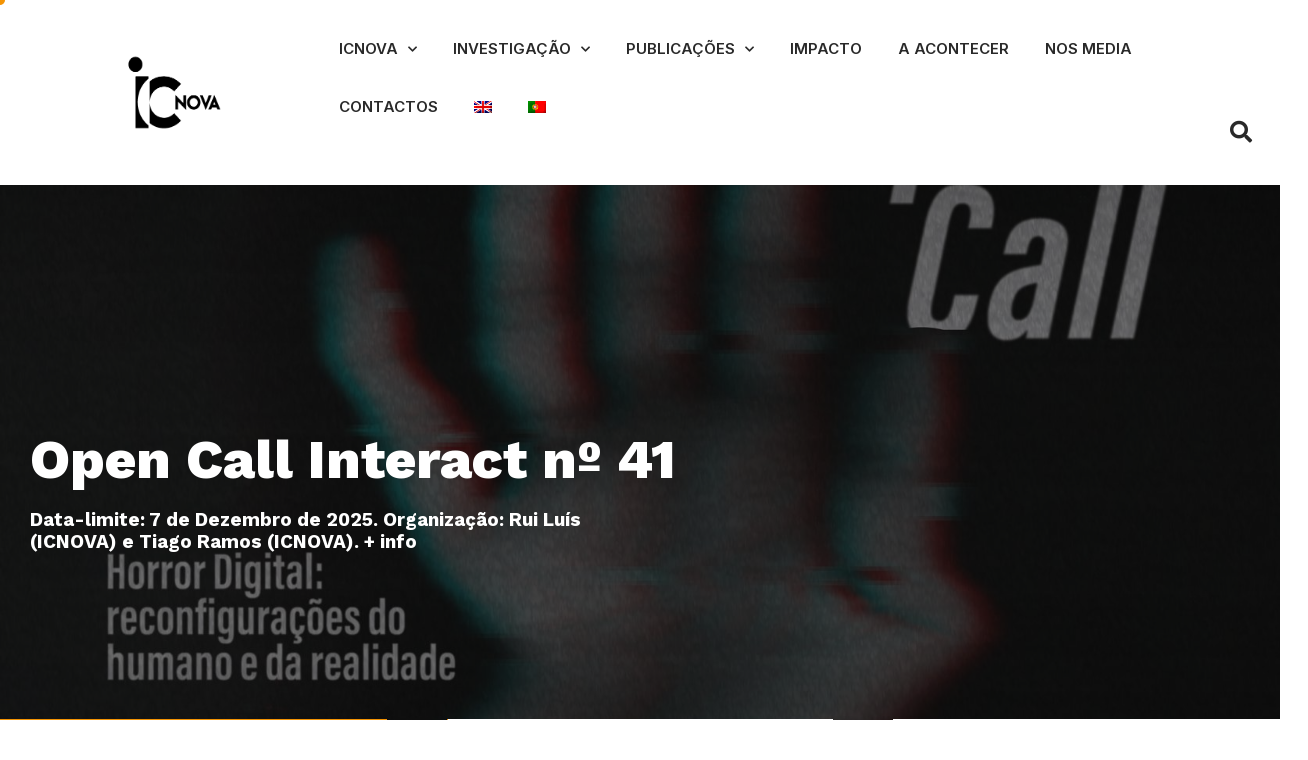

--- FILE ---
content_type: text/html; charset=UTF-8
request_url: https://www.icnova.fcsh.unl.pt/?password-protected=login&redirect_to=https%3A%2F%2Fwww.icnova.fcsh.unl.pt%2Fen%2Fphd-thesis-2019%2F
body_size: 279002
content:
<!DOCTYPE html>
<html lang="pt-pt" class="no-js">

<head>
	<meta charset="UTF-8" />
	<meta http-equiv="X-UA-Compatible" content="IE=edge" />
	<meta name="viewport" content="width=device-width, initial-scale=1">

	
	<meta name='robots' content='index, follow, max-image-preview:large, max-snippet:-1, max-video-preview:-1' />
<link rel="alternate" hreflang="en" href="https://www.icnova.fcsh.unl.pt/en/" />
<link rel="alternate" hreflang="pt-pt" href="https://www.icnova.fcsh.unl.pt/" />
<link rel="alternate" hreflang="x-default" href="https://www.icnova.fcsh.unl.pt/" />

	<!-- This site is optimized with the Yoast SEO plugin v23.2 - https://yoast.com/wordpress/plugins/seo/ -->
	<title>Home - ICNOVA</title>
	<link rel="canonical" href="https://www.icnova.fcsh.unl.pt/" />
	<meta property="og:locale" content="pt_PT" />
	<meta property="og:type" content="website" />
	<meta property="og:title" content="Home - ICNOVA" />
	<meta property="og:description" content="Call for Papers Interact nº41 Call for Papers | RCL No. 64 COMM4HEALTH Conference Call for Papers Interact nº41 Open Call Interact nº 41 Data-limite: 7 de Dezembro de 2025. Organização: Rui Luís (ICNOVA) e Tiago Ramos (ICNOVA). + info Call for Papers | RCL No. 64 Call for Papers | RCL No. 64 Submissions..." />
	<meta property="og:url" content="https://www.icnova.fcsh.unl.pt/" />
	<meta property="og:site_name" content="ICNOVA" />
	<meta property="article:modified_time" content="2025-12-04T11:47:58+00:00" />
	<meta name="twitter:card" content="summary_large_image" />
	<script type="application/ld+json" class="yoast-schema-graph">{"@context":"https://schema.org","@graph":[{"@type":"WebPage","@id":"https://www.icnova.fcsh.unl.pt/","url":"https://www.icnova.fcsh.unl.pt/","name":"Home - ICNOVA","isPartOf":{"@id":"https://icnova.staging.widgilabs-sites.com/#website"},"about":{"@id":"https://icnova.staging.widgilabs-sites.com/#organization"},"datePublished":"2020-03-02T07:08:23+00:00","dateModified":"2025-12-04T11:47:58+00:00","breadcrumb":{"@id":"https://www.icnova.fcsh.unl.pt/#breadcrumb"},"inLanguage":"pt-PT","potentialAction":[{"@type":"ReadAction","target":["https://www.icnova.fcsh.unl.pt/"]}]},{"@type":"BreadcrumbList","@id":"https://www.icnova.fcsh.unl.pt/#breadcrumb","itemListElement":[{"@type":"ListItem","position":1,"name":"Home"}]},{"@type":"WebSite","@id":"https://icnova.staging.widgilabs-sites.com/#website","url":"https://icnova.staging.widgilabs-sites.com/","name":"ICNOVA","description":"INSTITUTO DE COMUNICAÇÃO DA NOVA","publisher":{"@id":"https://icnova.staging.widgilabs-sites.com/#organization"},"potentialAction":[{"@type":"SearchAction","target":{"@type":"EntryPoint","urlTemplate":"https://icnova.staging.widgilabs-sites.com/?s={search_term_string}"},"query-input":"required name=search_term_string"}],"inLanguage":"pt-PT"},{"@type":"Organization","@id":"https://icnova.staging.widgilabs-sites.com/#organization","name":"ICNOVA","url":"https://icnova.staging.widgilabs-sites.com/","logo":{"@type":"ImageObject","inLanguage":"pt-PT","@id":"https://icnova.staging.widgilabs-sites.com/#/schema/logo/image/","url":"https://www.icnova.fcsh.unl.pt/wp-content/uploads/2020/02/logo2.png","contentUrl":"https://www.icnova.fcsh.unl.pt/wp-content/uploads/2020/02/logo2.png","width":730,"height":209,"caption":"ICNOVA"},"image":{"@id":"https://icnova.staging.widgilabs-sites.com/#/schema/logo/image/"}}]}</script>
	<!-- / Yoast SEO plugin. -->


<link rel="alternate" type="application/rss+xml" title="ICNOVA &raquo; Feed" href="https://www.icnova.fcsh.unl.pt/feed/" />
<link rel="alternate" type="application/rss+xml" title="ICNOVA &raquo; Feed de comentários" href="https://www.icnova.fcsh.unl.pt/comments/feed/" />
<style id="vamtam-theme-options">:root {--vamtam-default-bg-color:#fff;
--vamtam-default-line-color:rgba( var( --vamtam-accent-color-7-rgb ), 1 );
--vamtam-small-padding:20px;
--vamtam-horizontal-padding:50px;
--vamtam-vertical-padding:30px;
--vamtam-horizontal-padding-large:60px;
--vamtam-vertical-padding-large:60px;
--vamtam-no-border-link:none;
--vamtam-border-radius:0px;
--vamtam-border-radius-oval:0px;
--vamtam-border-radius-small:0px;
--vamtam-overlay-color:#ffffff;
--vamtam-overlay-color-hc:#000000;
--vamtam-box-outer-padding:60px;
--vamtam-body-link-regular:#F49404;
--vamtam-body-link-visited:#F49404;
--vamtam-body-link-hover:#FFC53A;
--vamtam-body-link-active:#FFC53A;
--vamtam-input-border-radius:0px 0px 0px 0px;
--vamtam-btn-text-color:#F49404;
--vamtam-btn-hover-text-color:#F49404;
--vamtam-btn-bg-color:#00000000;
--vamtam-site-max-width:1260px;
--vamtam-primary-font-color:#292929;
--vamtam-h2-color:#292929;
--vamtam-h3-color:#292929;
--vamtam-h4-color:#292929;
--vamtam-h5-color:#292929;
--vamtam-h6-color:#292929;
--vamtam-accent-color-1:#F49404;
--vamtam-accent-color-1-hc:#000000;
--vamtam-accent-color-1-rgb:244,148,4;
--vamtam-accent-color-2:#353535;
--vamtam-accent-color-2-hc:#FFFFFF;
--vamtam-accent-color-2-rgb:53,53,53;
--vamtam-accent-color-3:#DEDEDE;
--vamtam-accent-color-3-hc:#000000;
--vamtam-accent-color-3-rgb:222,222,222;
--vamtam-accent-color-4:#FAFAFA;
--vamtam-accent-color-4-hc:#000000;
--vamtam-accent-color-4-rgb:250,250,250;
--vamtam-accent-color-5:#FFFFFF;
--vamtam-accent-color-5-hc:#000000;
--vamtam-accent-color-5-rgb:255,255,255;
--vamtam-accent-color-6:#292929;
--vamtam-accent-color-6-hc:#FFFFFF;
--vamtam-accent-color-6-rgb:41,41,41;
--vamtam-accent-color-7:#FCEACE;
--vamtam-accent-color-7-hc:#000000;
--vamtam-accent-color-7-rgb:252,234,206;
--vamtam-accent-color-8:#545454;
--vamtam-accent-color-8-hc:#FFFFFF;
--vamtam-accent-color-8-rgb:84,84,84;
--vamtam-sticky-header-bg-color:#F49404;
--vamtam-primary-font-font-family:'Inter';
--vamtam-primary-font-font-weight:400;
--vamtam-primary-font-font-size-desktop:16px;
--vamtam-primary-font-font-size-tablet:16px;
--vamtam-primary-font-font-size-phone:16px;
--vamtam-primary-font-line-height-desktop:24px;
--vamtam-primary-font-line-height-tablet:24px;
--vamtam-primary-font-line-height-phone:24px;
--vamtam-h1-font-family:'Work Sans';
--vamtam-h1-font-weight:800;
--vamtam-h1-font-size-desktop:55px;
--vamtam-h1-font-size-tablet:55px;
--vamtam-h1-font-size-phone:34px;
--vamtam-h1-line-height-desktop:1.1em;
--vamtam-h1-line-height-tablet:1.1em;
--vamtam-h1-line-height-phone:1.1em;
--vamtam-h2-font-family:'Work Sans';
--vamtam-h2-font-weight:700;
--vamtam-h2-font-size-desktop:50px;
--vamtam-h2-font-size-tablet:50px;
--vamtam-h2-font-size-phone:30px;
--vamtam-h2-line-height-desktop:1.2em;
--vamtam-h2-line-height-tablet:1.2em;
--vamtam-h2-line-height-phone:1.2em;
--vamtam-h3-font-family:'Work Sans';
--vamtam-h3-font-weight:700;
--vamtam-h3-font-size-desktop:36px;
--vamtam-h3-font-size-tablet:36px;
--vamtam-h3-font-size-phone:26px;
--vamtam-h3-line-height-desktop:1.2em;
--vamtam-h3-line-height-tablet:1.2em;
--vamtam-h3-line-height-phone:1.3em;
--vamtam-h4-font-family:'Work Sans';
--vamtam-h4-font-weight:800;
--vamtam-h4-font-size-desktop:26px;
--vamtam-h4-font-size-tablet:26px;
--vamtam-h4-font-size-phone:22px;
--vamtam-h4-line-height-desktop:1.2em;
--vamtam-h4-line-height-tablet:1.2em;
--vamtam-h4-line-height-phone:1.2em;
--vamtam-h5-font-family:'Work Sans';
--vamtam-h5-font-weight:600;
--vamtam-h5-font-size-desktop:24px;
--vamtam-h5-font-size-tablet:24px;
--vamtam-h5-font-size-phone:22px;
--vamtam-h5-line-height-desktop:1.2em;
--vamtam-h5-line-height-tablet:1.2em;
--vamtam-h5-line-height-phone:1.3em;
--vamtam-h6-font-family:'Inter';
--vamtam-h6-font-weight:500;
--vamtam-h6-transform:none;
--vamtam-h6-font-size-desktop:18px;
--vamtam-h6-font-size-tablet:18px;
--vamtam-h6-font-size-phone:18px;
--vamtam-h6-line-height-desktop:1.3em;
--vamtam-h6-line-height-tablet:1.3em;
--vamtam-h6-line-height-phone:1.3em;
--vamtam-icon-shield-vertical:'\e911';
--vamtam-icon-Logo-Mark:'\e90f';
--vamtam-icon-shield:'\e90e';
--vamtam-icon-search:'\e90d';
--vamtam-icon-arrow-down:'\e900';
--vamtam-icon-arrow-up:'\e912';
--vamtam-icon-arrow-right-short:'\e913';
--vamtam-icon-arrow-left-short:'\e914';
--vamtam-icon-arrow-left:'\e901';
--vamtam-icon-arrow-right:'\e902';
--vamtam-icon-clock:'\e906';
--vamtam-icon-menu:'\e90b';
--vamtam-icon-campus:'\e904';
--vamtam-icon-calendar:'\e903';
--vamtam-icon-chat:'\e905';
--vamtam-icon-degree:'\e907';
--vamtam-icon-design:'\e908';
--vamtam-icon-education:'\e909';
--vamtam-icon-list:'\e90a';
--vamtam-icon-park:'\e90c';
--vamtam-icon-play:'\e910';
--vamtam-loading-animation:url('https://www.icnova.fcsh.unl.pt/wp-content/themes/estudiar/vamtam/assets/images/loader-ring.gif');
}</style><link rel='stylesheet' id='pa-frontend-css' href='https://www.icnova.fcsh.unl.pt/wp-content/uploads/premium-addons-elementor/pa-frontend-ec6d03819.min.css?ver=1768745930' type='text/css' media='all' />
<style id='classic-theme-styles-inline-css' type='text/css'>
/*! This file is auto-generated */
.wp-block-button__link{color:#fff;background-color:#32373c;border-radius:9999px;box-shadow:none;text-decoration:none;padding:calc(.667em + 2px) calc(1.333em + 2px);font-size:1.125em}.wp-block-file__button{background:#32373c;color:#fff;text-decoration:none}
</style>
<style id='global-styles-inline-css' type='text/css'>
:root{--wp--preset--aspect-ratio--square: 1;--wp--preset--aspect-ratio--4-3: 4/3;--wp--preset--aspect-ratio--3-4: 3/4;--wp--preset--aspect-ratio--3-2: 3/2;--wp--preset--aspect-ratio--2-3: 2/3;--wp--preset--aspect-ratio--16-9: 16/9;--wp--preset--aspect-ratio--9-16: 9/16;--wp--preset--color--black: #000000;--wp--preset--color--cyan-bluish-gray: #abb8c3;--wp--preset--color--white: #ffffff;--wp--preset--color--pale-pink: #f78da7;--wp--preset--color--vivid-red: #cf2e2e;--wp--preset--color--luminous-vivid-orange: #ff6900;--wp--preset--color--luminous-vivid-amber: #fcb900;--wp--preset--color--light-green-cyan: #7bdcb5;--wp--preset--color--vivid-green-cyan: #00d084;--wp--preset--color--pale-cyan-blue: #8ed1fc;--wp--preset--color--vivid-cyan-blue: #0693e3;--wp--preset--color--vivid-purple: #9b51e0;--wp--preset--gradient--vivid-cyan-blue-to-vivid-purple: linear-gradient(135deg,rgba(6,147,227,1) 0%,rgb(155,81,224) 100%);--wp--preset--gradient--light-green-cyan-to-vivid-green-cyan: linear-gradient(135deg,rgb(122,220,180) 0%,rgb(0,208,130) 100%);--wp--preset--gradient--luminous-vivid-amber-to-luminous-vivid-orange: linear-gradient(135deg,rgba(252,185,0,1) 0%,rgba(255,105,0,1) 100%);--wp--preset--gradient--luminous-vivid-orange-to-vivid-red: linear-gradient(135deg,rgba(255,105,0,1) 0%,rgb(207,46,46) 100%);--wp--preset--gradient--very-light-gray-to-cyan-bluish-gray: linear-gradient(135deg,rgb(238,238,238) 0%,rgb(169,184,195) 100%);--wp--preset--gradient--cool-to-warm-spectrum: linear-gradient(135deg,rgb(74,234,220) 0%,rgb(151,120,209) 20%,rgb(207,42,186) 40%,rgb(238,44,130) 60%,rgb(251,105,98) 80%,rgb(254,248,76) 100%);--wp--preset--gradient--blush-light-purple: linear-gradient(135deg,rgb(255,206,236) 0%,rgb(152,150,240) 100%);--wp--preset--gradient--blush-bordeaux: linear-gradient(135deg,rgb(254,205,165) 0%,rgb(254,45,45) 50%,rgb(107,0,62) 100%);--wp--preset--gradient--luminous-dusk: linear-gradient(135deg,rgb(255,203,112) 0%,rgb(199,81,192) 50%,rgb(65,88,208) 100%);--wp--preset--gradient--pale-ocean: linear-gradient(135deg,rgb(255,245,203) 0%,rgb(182,227,212) 50%,rgb(51,167,181) 100%);--wp--preset--gradient--electric-grass: linear-gradient(135deg,rgb(202,248,128) 0%,rgb(113,206,126) 100%);--wp--preset--gradient--midnight: linear-gradient(135deg,rgb(2,3,129) 0%,rgb(40,116,252) 100%);--wp--preset--font-size--small: 13px;--wp--preset--font-size--medium: 20px;--wp--preset--font-size--large: 36px;--wp--preset--font-size--x-large: 42px;--wp--preset--spacing--20: 0.44rem;--wp--preset--spacing--30: 0.67rem;--wp--preset--spacing--40: 1rem;--wp--preset--spacing--50: 1.5rem;--wp--preset--spacing--60: 2.25rem;--wp--preset--spacing--70: 3.38rem;--wp--preset--spacing--80: 5.06rem;--wp--preset--shadow--natural: 6px 6px 9px rgba(0, 0, 0, 0.2);--wp--preset--shadow--deep: 12px 12px 50px rgba(0, 0, 0, 0.4);--wp--preset--shadow--sharp: 6px 6px 0px rgba(0, 0, 0, 0.2);--wp--preset--shadow--outlined: 6px 6px 0px -3px rgba(255, 255, 255, 1), 6px 6px rgba(0, 0, 0, 1);--wp--preset--shadow--crisp: 6px 6px 0px rgba(0, 0, 0, 1);}:where(.is-layout-flex){gap: 0.5em;}:where(.is-layout-grid){gap: 0.5em;}body .is-layout-flex{display: flex;}.is-layout-flex{flex-wrap: wrap;align-items: center;}.is-layout-flex > :is(*, div){margin: 0;}body .is-layout-grid{display: grid;}.is-layout-grid > :is(*, div){margin: 0;}:where(.wp-block-columns.is-layout-flex){gap: 2em;}:where(.wp-block-columns.is-layout-grid){gap: 2em;}:where(.wp-block-post-template.is-layout-flex){gap: 1.25em;}:where(.wp-block-post-template.is-layout-grid){gap: 1.25em;}.has-black-color{color: var(--wp--preset--color--black) !important;}.has-cyan-bluish-gray-color{color: var(--wp--preset--color--cyan-bluish-gray) !important;}.has-white-color{color: var(--wp--preset--color--white) !important;}.has-pale-pink-color{color: var(--wp--preset--color--pale-pink) !important;}.has-vivid-red-color{color: var(--wp--preset--color--vivid-red) !important;}.has-luminous-vivid-orange-color{color: var(--wp--preset--color--luminous-vivid-orange) !important;}.has-luminous-vivid-amber-color{color: var(--wp--preset--color--luminous-vivid-amber) !important;}.has-light-green-cyan-color{color: var(--wp--preset--color--light-green-cyan) !important;}.has-vivid-green-cyan-color{color: var(--wp--preset--color--vivid-green-cyan) !important;}.has-pale-cyan-blue-color{color: var(--wp--preset--color--pale-cyan-blue) !important;}.has-vivid-cyan-blue-color{color: var(--wp--preset--color--vivid-cyan-blue) !important;}.has-vivid-purple-color{color: var(--wp--preset--color--vivid-purple) !important;}.has-black-background-color{background-color: var(--wp--preset--color--black) !important;}.has-cyan-bluish-gray-background-color{background-color: var(--wp--preset--color--cyan-bluish-gray) !important;}.has-white-background-color{background-color: var(--wp--preset--color--white) !important;}.has-pale-pink-background-color{background-color: var(--wp--preset--color--pale-pink) !important;}.has-vivid-red-background-color{background-color: var(--wp--preset--color--vivid-red) !important;}.has-luminous-vivid-orange-background-color{background-color: var(--wp--preset--color--luminous-vivid-orange) !important;}.has-luminous-vivid-amber-background-color{background-color: var(--wp--preset--color--luminous-vivid-amber) !important;}.has-light-green-cyan-background-color{background-color: var(--wp--preset--color--light-green-cyan) !important;}.has-vivid-green-cyan-background-color{background-color: var(--wp--preset--color--vivid-green-cyan) !important;}.has-pale-cyan-blue-background-color{background-color: var(--wp--preset--color--pale-cyan-blue) !important;}.has-vivid-cyan-blue-background-color{background-color: var(--wp--preset--color--vivid-cyan-blue) !important;}.has-vivid-purple-background-color{background-color: var(--wp--preset--color--vivid-purple) !important;}.has-black-border-color{border-color: var(--wp--preset--color--black) !important;}.has-cyan-bluish-gray-border-color{border-color: var(--wp--preset--color--cyan-bluish-gray) !important;}.has-white-border-color{border-color: var(--wp--preset--color--white) !important;}.has-pale-pink-border-color{border-color: var(--wp--preset--color--pale-pink) !important;}.has-vivid-red-border-color{border-color: var(--wp--preset--color--vivid-red) !important;}.has-luminous-vivid-orange-border-color{border-color: var(--wp--preset--color--luminous-vivid-orange) !important;}.has-luminous-vivid-amber-border-color{border-color: var(--wp--preset--color--luminous-vivid-amber) !important;}.has-light-green-cyan-border-color{border-color: var(--wp--preset--color--light-green-cyan) !important;}.has-vivid-green-cyan-border-color{border-color: var(--wp--preset--color--vivid-green-cyan) !important;}.has-pale-cyan-blue-border-color{border-color: var(--wp--preset--color--pale-cyan-blue) !important;}.has-vivid-cyan-blue-border-color{border-color: var(--wp--preset--color--vivid-cyan-blue) !important;}.has-vivid-purple-border-color{border-color: var(--wp--preset--color--vivid-purple) !important;}.has-vivid-cyan-blue-to-vivid-purple-gradient-background{background: var(--wp--preset--gradient--vivid-cyan-blue-to-vivid-purple) !important;}.has-light-green-cyan-to-vivid-green-cyan-gradient-background{background: var(--wp--preset--gradient--light-green-cyan-to-vivid-green-cyan) !important;}.has-luminous-vivid-amber-to-luminous-vivid-orange-gradient-background{background: var(--wp--preset--gradient--luminous-vivid-amber-to-luminous-vivid-orange) !important;}.has-luminous-vivid-orange-to-vivid-red-gradient-background{background: var(--wp--preset--gradient--luminous-vivid-orange-to-vivid-red) !important;}.has-very-light-gray-to-cyan-bluish-gray-gradient-background{background: var(--wp--preset--gradient--very-light-gray-to-cyan-bluish-gray) !important;}.has-cool-to-warm-spectrum-gradient-background{background: var(--wp--preset--gradient--cool-to-warm-spectrum) !important;}.has-blush-light-purple-gradient-background{background: var(--wp--preset--gradient--blush-light-purple) !important;}.has-blush-bordeaux-gradient-background{background: var(--wp--preset--gradient--blush-bordeaux) !important;}.has-luminous-dusk-gradient-background{background: var(--wp--preset--gradient--luminous-dusk) !important;}.has-pale-ocean-gradient-background{background: var(--wp--preset--gradient--pale-ocean) !important;}.has-electric-grass-gradient-background{background: var(--wp--preset--gradient--electric-grass) !important;}.has-midnight-gradient-background{background: var(--wp--preset--gradient--midnight) !important;}.has-small-font-size{font-size: var(--wp--preset--font-size--small) !important;}.has-medium-font-size{font-size: var(--wp--preset--font-size--medium) !important;}.has-large-font-size{font-size: var(--wp--preset--font-size--large) !important;}.has-x-large-font-size{font-size: var(--wp--preset--font-size--x-large) !important;}
:where(.wp-block-post-template.is-layout-flex){gap: 1.25em;}:where(.wp-block-post-template.is-layout-grid){gap: 1.25em;}
:where(.wp-block-columns.is-layout-flex){gap: 2em;}:where(.wp-block-columns.is-layout-grid){gap: 2em;}
:root :where(.wp-block-pullquote){font-size: 1.5em;line-height: 1.6;}
</style>
<link rel='stylesheet' id='wpml-blocks-css' href='https://www.icnova.fcsh.unl.pt/wp-content/plugins/sitepress-multilingual-cms/dist/css/blocks/styles.css?ver=4.6.13' type='text/css' media='all' />
<link rel='stylesheet' id='wpml-legacy-horizontal-list-0-css' href='https://www.icnova.fcsh.unl.pt/wp-content/plugins/sitepress-multilingual-cms/templates/language-switchers/legacy-list-horizontal/style.min.css?ver=1' type='text/css' media='all' />
<link rel='stylesheet' id='wpml-legacy-vertical-list-0-css' href='https://www.icnova.fcsh.unl.pt/wp-content/plugins/sitepress-multilingual-cms/templates/language-switchers/legacy-list-vertical/style.min.css?ver=1' type='text/css' media='all' />
<style id='wpml-legacy-vertical-list-0-inline-css' type='text/css'>
.wpml-ls-statics-footer a, .wpml-ls-statics-footer .wpml-ls-sub-menu a, .wpml-ls-statics-footer .wpml-ls-sub-menu a:link, .wpml-ls-statics-footer li:not(.wpml-ls-current-language) .wpml-ls-link, .wpml-ls-statics-footer li:not(.wpml-ls-current-language) .wpml-ls-link:link {color:#444444;background-color:#ffffff;}.wpml-ls-statics-footer a, .wpml-ls-statics-footer .wpml-ls-sub-menu a:hover,.wpml-ls-statics-footer .wpml-ls-sub-menu a:focus, .wpml-ls-statics-footer .wpml-ls-sub-menu a:link:hover, .wpml-ls-statics-footer .wpml-ls-sub-menu a:link:focus {color:#000000;background-color:#eeeeee;}.wpml-ls-statics-footer .wpml-ls-current-language > a {color:#444444;background-color:#ffffff;}.wpml-ls-statics-footer .wpml-ls-current-language:hover>a, .wpml-ls-statics-footer .wpml-ls-current-language>a:focus {color:#000000;background-color:#eeeeee;}
</style>
<link rel='stylesheet' id='wpml-menu-item-0-css' href='https://www.icnova.fcsh.unl.pt/wp-content/plugins/sitepress-multilingual-cms/templates/language-switchers/menu-item/style.min.css?ver=1' type='text/css' media='all' />
<style id='wpml-menu-item-0-inline-css' type='text/css'>
.wpml-ls-slot-37.wpml-ls-current-language, .wpml-ls-slot-37.wpml-ls-current-language a, .wpml-ls-slot-37.wpml-ls-current-language a:visited{color:#000000;}
</style>
<link rel='stylesheet' id='elementor-icons-css' href='https://www.icnova.fcsh.unl.pt/wp-content/plugins/elementor/assets/lib/eicons/css/elementor-icons.min.css?ver=5.30.0' type='text/css' media='all' />
<link rel='stylesheet' id='elementor-frontend-css' href='https://www.icnova.fcsh.unl.pt/wp-content/plugins/elementor/assets/css/frontend.min.css?ver=3.23.4' type='text/css' media='all' />
<link rel='stylesheet' id='swiper-css' href='https://www.icnova.fcsh.unl.pt/wp-content/plugins/elementor/assets/lib/swiper/v8/css/swiper.min.css?ver=8.4.5' type='text/css' media='all' />
<link rel='stylesheet' id='elementor-post-4-css' href='https://www.icnova.fcsh.unl.pt/wp-content/uploads/elementor/css/post-4.css?ver=1730897879' type='text/css' media='all' />
<link rel='stylesheet' id='elementor-pro-css' href='https://www.icnova.fcsh.unl.pt/wp-content/plugins/elementor-pro/assets/css/frontend.min.css?ver=3.23.3' type='text/css' media='all' />
<link rel='stylesheet' id='elementor-icons-theme-icons-css' href='https://www.icnova.fcsh.unl.pt/wp-content/uploads/elementor/custom-icons/theme-icons/style.css?ver=1.0.0' type='text/css' media='all' />
<link rel='stylesheet' id='font-awesome-5-all-css' href='https://www.icnova.fcsh.unl.pt/wp-content/plugins/elementor/assets/lib/font-awesome/css/all.min.css?ver=4.10.40' type='text/css' media='all' />
<link rel='stylesheet' id='font-awesome-4-shim-css' href='https://www.icnova.fcsh.unl.pt/wp-content/plugins/elementor/assets/lib/font-awesome/css/v4-shims.min.css?ver=3.23.4' type='text/css' media='all' />
<link rel='stylesheet' id='elementor-post-11-css' href='https://www.icnova.fcsh.unl.pt/wp-content/uploads/elementor/css/post-11.css?ver=1765537759' type='text/css' media='all' />
<link rel='stylesheet' id='elementor-post-9088-css' href='https://www.icnova.fcsh.unl.pt/wp-content/uploads/elementor/css/post-9088.css?ver=1730897879' type='text/css' media='all' />
<link rel='stylesheet' id='elementor-post-206-css' href='https://www.icnova.fcsh.unl.pt/wp-content/uploads/elementor/css/post-206.css?ver=1760435909' type='text/css' media='all' />
<link rel='stylesheet' id='vamtam-front-all-css' href='https://www.icnova.fcsh.unl.pt/wp-content/themes/estudiar/vamtam/assets/css/dist/all.css?ver=1723657174' type='text/css' media='all' />
<style id='vamtam-front-all-inline-css' type='text/css'>

			@font-face {
				font-family: 'icomoon';
				src: url(https://www.icnova.fcsh.unl.pt/wp-content/themes/estudiar/vamtam/assets/fonts/icons/icomoon.woff2) format('woff2'),
					 url( https://www.icnova.fcsh.unl.pt/wp-content/themes/estudiar/vamtam/assets/fonts/icons/icomoon.woff) format('woff'),
					 url(https://www.icnova.fcsh.unl.pt/wp-content/themes/estudiar/vamtam/assets/fonts/icons/icomoon.ttf) format('ttf');
				font-weight: normal;
				font-style: normal;
				font-display: swap;
			}
		
				@font-face {
					font-family: 'vamtam-theme';
					src: url(https://www.icnova.fcsh.unl.pt/wp-content/themes/estudiar/vamtam/assets/fonts/theme-icons/theme-icons.woff2) format('woff2'),
						url(https://www.icnova.fcsh.unl.pt/wp-content/themes/estudiar/vamtam/assets/fonts/theme-icons/theme-icons.woff) format('woff');
					font-weight: normal;
					font-style: normal;
					font-display: swap;
				}
			
@font-face {
	font-family: 'Nexa';
	font-style: normal;
	font-weight: 300;
	font-display: swap;
	src: url('https://estudiar.vamtam.com/wp-content/uploads/2020/05/NexaText-Light.eot');
	src: url('https://estudiar.vamtam.com/wp-content/uploads/2020/05/NexaText-Light.eot?#iefix') format('embedded-opentype'),
		url('https://estudiar.vamtam.com/wp-content/uploads/2020/05/NexaTextDemo-Light.woff2') format('woff2'),
		url('https://estudiar.vamtam.com/wp-content/uploads/2020/05/NexaTextDemo-Light.woff') format('woff'),
		url('https://estudiar.vamtam.com/wp-content/uploads/2020/05/NexaTextDemo-Light.ttf') format('truetype'),
		url('https://estudiar.vamtam.com/wp-content/uploads/2020/05/NexaTextDemo-Light.svg#Nexa') format('svg');
}
@font-face {
	font-family: 'Nexa';
	font-style: normal;
	font-weight: bold;
	font-display: swap;
	src: url('https://estudiar.vamtam.com/wp-content/uploads/2020/05/NexaTextDemo-Bold.eot');
	src: url('https://estudiar.vamtam.com/wp-content/uploads/2020/05/NexaTextDemo-Bold.eot?#iefix') format('embedded-opentype'),
		url('https://estudiar.vamtam.com/wp-content/uploads/2020/05/NexaTextDemo-Bold.woff2') format('woff2'),
		url('https://estudiar.vamtam.com/wp-content/uploads/2020/05/NexaTextDemo-Bold.woff') format('woff'),
		url('https://estudiar.vamtam.com/wp-content/uploads/2020/05/NexaTextDemo-Bold.ttf') format('truetype'),
		url('https://estudiar.vamtam.com/wp-content/uploads/2020/05/NexaTextDemo-Bold.svg#Nexa') format('svg');
}
@font-face {
	font-family: 'Jomolhari';
	font-style: normal;
	font-weight: normal;
	font-display: swap;
	src: url('https://estudiar.vamtam.com/wp-content/uploads/2020/03/Jomolhari-Regular.eot');
	src: url('https://estudiar.vamtam.com/wp-content/uploads/2020/03/Jomolhari-Regular.eot?#iefix') format('embedded-opentype'),
		url('https://estudiar.vamtam.com/wp-content/uploads/2020/03/Jomolhari-Regular.woff2') format('woff2'),
		url('https://estudiar.vamtam.com/wp-content/uploads/2020/03/Jomolhari-Regular.woff') format('woff'),
		url('https://estudiar.vamtam.com/wp-content/uploads/2020/03/Jomolhari-Regular.ttf') format('truetype'),
		url('https://estudiar.vamtam.com/wp-content/uploads/2020/03/Jomolhari-Regular.svg#Jomolhari') format('svg');
}


.vamtam-box-outer-padding,
.limit-wrapper,
.header-padding {
	padding-left: 0;
	padding-right: 0;
}

.vamtam-box-outer-padding .vamtam-box-outer-padding,
.limit-wrapper .limit-wrapper,
.elementor .limit-wrapper {
	padding-left: 0;
	padding-right: 0;
	margin-left: 0;
	margin-right: 0;
}

@media ( min-width: 1026px ) and ( max-width: 1260px ) {
	.vamtam-box-outer-padding,
	.limit-wrapper,
	.header-padding {
		padding-left: 40px;
		padding-right: 40px;
	}
}

@media ( max-width: 1025px ) {
	.vamtam-box-outer-padding,
	.limit-wrapper,
	.header-padding {
		padding-left: 30px;
		padding-right: 30px;
	}
}

@media ( max-width: 768px ) {
	.vamtam-box-outer-padding,
	.limit-wrapper,
	.header-padding {
		padding-left: 20px;
		padding-right: 20px;
	}
}


</style>
<link rel='stylesheet' id='my-child-theme-style-css' href='https://www.icnova.fcsh.unl.pt/wp-content/themes/estudiar-child/style.css?ver=6.6.1' type='text/css' media='all' />
<link rel='stylesheet' id='vamtam-theme-layout-max-low-css' href='https://www.icnova.fcsh.unl.pt/wp-content/themes/estudiar/vamtam/assets/css/dist/responsive/layout-max-low.css?ver=1723657174' type='text/css' media='(min-width: 1025px) and (max-width: 1260px)' />
<link rel='stylesheet' id='vamtam-theme-layout-max-css' href='https://www.icnova.fcsh.unl.pt/wp-content/themes/estudiar/vamtam/assets/css/dist/responsive/layout-max.css?ver=1723657174' type='text/css' media='(min-width: 1025px)' />
<link rel='stylesheet' id='vamtam-theme-layout-below-max-css' href='https://www.icnova.fcsh.unl.pt/wp-content/themes/estudiar/vamtam/assets/css/dist/responsive/layout-below-max.css?ver=1723657174' type='text/css' media='(max-width: 1024px)' />
<link rel='stylesheet' id='vamtam-theme-layout-small-css' href='https://www.icnova.fcsh.unl.pt/wp-content/themes/estudiar/vamtam/assets/css/dist/responsive/layout-small.css?ver=1723657174' type='text/css' media='(max-width: 767px)' />
<link rel='stylesheet' id='ecs-styles-css' href='https://www.icnova.fcsh.unl.pt/wp-content/plugins/ele-custom-skin/assets/css/ecs-style.css?ver=3.1.9' type='text/css' media='all' />
<link rel='stylesheet' id='elementor-post-987837-css' href='https://www.icnova.fcsh.unl.pt/wp-content/uploads/elementor/css/post-987837.css?ver=1684239776' type='text/css' media='all' />
<link rel='stylesheet' id='elementor-post-988863-css' href='https://www.icnova.fcsh.unl.pt/wp-content/uploads/elementor/css/post-988863.css?ver=1668386579' type='text/css' media='all' />
<link rel='stylesheet' id='elementor-post-989028-css' href='https://www.icnova.fcsh.unl.pt/wp-content/uploads/elementor/css/post-989028.css?ver=1666247981' type='text/css' media='all' />
<link rel='stylesheet' id='elementor-post-991498-css' href='https://www.icnova.fcsh.unl.pt/wp-content/uploads/elementor/css/post-991498.css?ver=1684447587' type='text/css' media='all' />
<link rel='stylesheet' id='elementor-post-992084-css' href='https://www.icnova.fcsh.unl.pt/wp-content/uploads/elementor/css/post-992084.css?ver=1684425246' type='text/css' media='all' />
<link rel='stylesheet' id='elementor-post-992510-css' href='https://www.icnova.fcsh.unl.pt/wp-content/uploads/elementor/css/post-992510.css?ver=1673557335' type='text/css' media='all' />
<link rel='stylesheet' id='elementor-post-992865-css' href='https://www.icnova.fcsh.unl.pt/wp-content/uploads/elementor/css/post-992865.css?ver=1684425310' type='text/css' media='all' />
<link rel='stylesheet' id='elementor-post-995038-css' href='https://www.icnova.fcsh.unl.pt/wp-content/uploads/elementor/css/post-995038.css?ver=1684426357' type='text/css' media='all' />
<link rel='stylesheet' id='elementor-post-995054-css' href='https://www.icnova.fcsh.unl.pt/wp-content/uploads/elementor/css/post-995054.css?ver=1684427800' type='text/css' media='all' />
<link rel='stylesheet' id='elementor-post-995071-css' href='https://www.icnova.fcsh.unl.pt/wp-content/uploads/elementor/css/post-995071.css?ver=1684428667' type='text/css' media='all' />
<link rel='stylesheet' id='elementor-post-995113-css' href='https://www.icnova.fcsh.unl.pt/wp-content/uploads/elementor/css/post-995113.css?ver=1687453249' type='text/css' media='all' />
<link rel='stylesheet' id='elementor-post-995126-css' href='https://www.icnova.fcsh.unl.pt/wp-content/uploads/elementor/css/post-995126.css?ver=1687541434' type='text/css' media='all' />
<link rel='stylesheet' id='google-fonts-1-css' href='https://fonts.googleapis.com/css?family=Inter%3A100%2C100italic%2C200%2C200italic%2C300%2C300italic%2C400%2C400italic%2C500%2C500italic%2C600%2C600italic%2C700%2C700italic%2C800%2C800italic%2C900%2C900italic%7CWork+Sans%3A100%2C100italic%2C200%2C200italic%2C300%2C300italic%2C400%2C400italic%2C500%2C500italic%2C600%2C600italic%2C700%2C700italic%2C800%2C800italic%2C900%2C900italic&#038;display=auto&#038;ver=6.6.1' type='text/css' media='all' />
<link rel='stylesheet' id='elementor-icons-shared-0-css' href='https://www.icnova.fcsh.unl.pt/wp-content/plugins/elementor/assets/lib/font-awesome/css/fontawesome.min.css?ver=5.15.3' type='text/css' media='all' />
<link rel='stylesheet' id='elementor-icons-fa-solid-css' href='https://www.icnova.fcsh.unl.pt/wp-content/plugins/elementor/assets/lib/font-awesome/css/solid.min.css?ver=5.15.3' type='text/css' media='all' />
<link rel='stylesheet' id='elementor-icons-fa-brands-css' href='https://www.icnova.fcsh.unl.pt/wp-content/plugins/elementor/assets/lib/font-awesome/css/brands.min.css?ver=5.15.3' type='text/css' media='all' />
<link rel="preconnect" href="https://fonts.gstatic.com/" crossorigin><script type="text/javascript" id="wpml-cookie-js-extra">
/* <![CDATA[ */
var wpml_cookies = {"wp-wpml_current_language":{"value":"pt-pt","expires":1,"path":"\/"}};
var wpml_cookies = {"wp-wpml_current_language":{"value":"pt-pt","expires":1,"path":"\/"}};
/* ]]> */
</script>
<script type="text/javascript" src="https://www.icnova.fcsh.unl.pt/wp-content/plugins/sitepress-multilingual-cms/res/js/cookies/language-cookie.js?ver=4.6.13" id="wpml-cookie-js" defer="defer" data-wp-strategy="defer"></script>
<script type="text/javascript" src="https://www.icnova.fcsh.unl.pt/wp-includes/js/jquery/jquery.min.js?ver=3.7.1" id="jquery-core-js"></script>
<script type="text/javascript" src="https://www.icnova.fcsh.unl.pt/wp-includes/js/jquery/jquery-migrate.min.js?ver=3.4.1" id="jquery-migrate-js"></script>
<script type="text/javascript" src="https://www.icnova.fcsh.unl.pt/wp-content/plugins/elementor/assets/lib/font-awesome/js/v4-shims.min.js?ver=3.23.4" id="font-awesome-4-shim-js"></script>
<script type="text/javascript" id="ecs_ajax_load-js-extra">
/* <![CDATA[ */
var ecs_ajax_params = {"ajaxurl":"https:\/\/www.icnova.fcsh.unl.pt\/wp-admin\/admin-ajax.php","posts":"{\"error\":\"\",\"m\":\"\",\"p\":\"11\",\"post_parent\":\"\",\"subpost\":\"\",\"subpost_id\":\"\",\"attachment\":\"\",\"attachment_id\":0,\"name\":\"\",\"pagename\":\"\",\"page_id\":\"11\",\"second\":\"\",\"minute\":\"\",\"hour\":\"\",\"day\":0,\"monthnum\":0,\"year\":0,\"w\":0,\"category_name\":\"\",\"tag\":\"\",\"cat\":\"\",\"tag_id\":\"\",\"author\":\"\",\"author_name\":\"\",\"feed\":\"\",\"tb\":\"\",\"paged\":0,\"meta_key\":\"\",\"meta_value\":\"\",\"preview\":\"\",\"s\":\"\",\"sentence\":\"\",\"title\":\"\",\"fields\":\"\",\"menu_order\":\"\",\"embed\":\"\",\"category__in\":[],\"category__not_in\":[],\"category__and\":[],\"post__in\":[],\"post__not_in\":[],\"post_name__in\":[],\"tag__in\":[],\"tag__not_in\":[],\"tag__and\":[],\"tag_slug__in\":[],\"tag_slug__and\":[],\"post_parent__in\":[],\"post_parent__not_in\":[],\"author__in\":[],\"author__not_in\":[],\"search_columns\":[],\"ignore_sticky_posts\":false,\"suppress_filters\":false,\"cache_results\":true,\"update_post_term_cache\":true,\"update_menu_item_cache\":false,\"lazy_load_term_meta\":true,\"update_post_meta_cache\":true,\"post_type\":\"\",\"posts_per_page\":12,\"nopaging\":false,\"comments_per_page\":\"50\",\"no_found_rows\":false,\"order\":\"DESC\"}"};
/* ]]> */
</script>
<script type="text/javascript" src="https://www.icnova.fcsh.unl.pt/wp-content/plugins/ele-custom-skin/assets/js/ecs_ajax_pagination.js?ver=3.1.9" id="ecs_ajax_load-js"></script>
<script type="text/javascript" src="https://www.icnova.fcsh.unl.pt/wp-content/plugins/ele-custom-skin/assets/js/ecs.js?ver=3.1.9" id="ecs-script-js"></script>
<link rel="https://api.w.org/" href="https://www.icnova.fcsh.unl.pt/wp-json/" /><link rel="alternate" title="JSON" type="application/json" href="https://www.icnova.fcsh.unl.pt/wp-json/wp/v2/pages/11" /><link rel="EditURI" type="application/rsd+xml" title="RSD" href="https://www.icnova.fcsh.unl.pt/xmlrpc.php?rsd" />
<meta name="generator" content="WordPress 6.6.1" />
<link rel='shortlink' href='https://www.icnova.fcsh.unl.pt/' />
<link rel="alternate" title="oEmbed (JSON)" type="application/json+oembed" href="https://www.icnova.fcsh.unl.pt/wp-json/oembed/1.0/embed?url=https%3A%2F%2Fwww.icnova.fcsh.unl.pt%2F" />
<link rel="alternate" title="oEmbed (XML)" type="text/xml+oembed" href="https://www.icnova.fcsh.unl.pt/wp-json/oembed/1.0/embed?url=https%3A%2F%2Fwww.icnova.fcsh.unl.pt%2F&#038;format=xml" />
<meta name="generator" content="WPML ver:4.6.13 stt:1,41;" />
<meta name="generator" content="Elementor 3.23.4; features: e_lazyload; settings: css_print_method-external, google_font-enabled, font_display-auto">
			<style>
				.e-con.e-parent:nth-of-type(n+4):not(.e-lazyloaded):not(.e-no-lazyload),
				.e-con.e-parent:nth-of-type(n+4):not(.e-lazyloaded):not(.e-no-lazyload) * {
					background-image: none !important;
				}
				@media screen and (max-height: 1024px) {
					.e-con.e-parent:nth-of-type(n+3):not(.e-lazyloaded):not(.e-no-lazyload),
					.e-con.e-parent:nth-of-type(n+3):not(.e-lazyloaded):not(.e-no-lazyload) * {
						background-image: none !important;
					}
				}
				@media screen and (max-height: 640px) {
					.e-con.e-parent:nth-of-type(n+2):not(.e-lazyloaded):not(.e-no-lazyload),
					.e-con.e-parent:nth-of-type(n+2):not(.e-lazyloaded):not(.e-no-lazyload) * {
						background-image: none !important;
					}
				}
			</style>
			<link rel="icon" href="https://www.icnova.fcsh.unl.pt/wp-content/uploads/2020/02/ic_faveicon-01.png" sizes="32x32" />
<link rel="icon" href="https://www.icnova.fcsh.unl.pt/wp-content/uploads/2020/02/ic_faveicon-01.png" sizes="192x192" />
<link rel="apple-touch-icon" href="https://www.icnova.fcsh.unl.pt/wp-content/uploads/2020/02/ic_faveicon-01.png" />
<meta name="msapplication-TileImage" content="https://www.icnova.fcsh.unl.pt/wp-content/uploads/2020/02/ic_faveicon-01.png" />
		<style type="text/css" id="wp-custom-css">
			.vamtam-sticky-header.vamtam-sticky-header--fixed-shown.vamtam-sticky-header--transparent-header {
    background-color: white!important;
}

/*Newsletter*/

#mc_embed_signup {
	background: transparent;
	clear:left;
	font: 16px "Work Sans", sans-serif;
}

#mc_embed_signup_scroll > h2 {
	margin-bottom: 2rem !important;
	text-align: center;
}

#mc_embed_signup_scroll .mc-field-group {
	display: flex !important;
	justify-content: center !important;
	margin: 0 auto !important;
}

.mc-field-group > label {
	align-items: center;
	display: flex;
	margin-right: 3rem;
}

.mc-field-group .input-label__wrapper {
	display: flex;
	flex-direction: column;
	min-width: 30%;
}

#mc_embed_signup_scroll .optionalParent .foot {
	display: flex;
	width: 100%;
}

.foot > #mc-embedded-subscribe {
	margin: 0 auto !important;
}

#mc_embed_signup .indicates-required {
	text-align: center !important;
	margin-right: 0 !important;
}

@media only screen and (max-width: 479px) {
    #mc_embed_signup_scroll .mc-field-group {
        flex-direction: column;
    }
}

/* Investigator decoration */

.investigator-photo__wrapper .elementor-widget-container::before {
    content: "";
    width: 100%;
    height: 100%;
    background-color: #373736;
		position: absolute;
		right: 0;
		border-radius: 0 0 30px 0;
}

.wrapper-investigators .elementor-widget-container p {
    font-size: 14px;
}			</style>
		</head>
<body class="home page-template-default page page-id-11 wp-custom-logo wp-embed-responsive full header-layout-logo-menu has-page-header no-middle-header responsive-layout vamtam-is-elementor elementor-active elementor-pro-active vamtam-wc-cart-empty wc-product-gallery-zoom-active wc-product-gallery-slider-active layout-full elementor-default elementor-kit-4 elementor-page elementor-page-11">
	<div id="top"></div>
	
			<div data-elementor-type="header" data-elementor-id="9088" class="elementor elementor-9088 elementor-location-header" data-elementor-post-type="elementor_library">
					<section class="elementor-section elementor-top-section elementor-element elementor-element-0911753 elementor-section-full_width vamtam-sticky-header vamtam-sticky-header--transparent-header  elementor-hidden-tablet elementor-hidden-phone elementor-section-height-min-height elementor-section-items-stretch elementor-section-content-middle animated-fast elementor-section-height-default" data-id="0911753" data-element_type="section" data-settings="{&quot;sticky&quot;:&quot;top&quot;,&quot;sticky_on&quot;:[&quot;desktop&quot;],&quot;animation&quot;:&quot;none&quot;,&quot;animation_delay&quot;:800,&quot;background_background&quot;:&quot;classic&quot;,&quot;sticky_offset&quot;:0,&quot;sticky_effects_offset&quot;:0}">
						<div class="elementor-container elementor-column-gap-default">
					<div class="elementor-column elementor-col-50 elementor-top-column elementor-element elementor-element-bbf3353" data-id="bbf3353" data-element_type="column">
			<div class="elementor-widget-wrap elementor-element-populated">
						<div class="elementor-element elementor-element-d5405ac elementor-widget elementor-widget-theme-site-logo elementor-widget-image" data-id="d5405ac" data-element_type="widget" data-settings="{&quot;_animation&quot;:&quot;none&quot;}" data-widget_type="theme-site-logo.default">
				<div class="elementor-widget-container">
									<a href="https://www.icnova.fcsh.unl.pt">
			<img width="730" height="209" src="https://www.icnova.fcsh.unl.pt/wp-content/uploads/2020/02/logo2.png" class="attachment-2048x2048 size-2048x2048 wp-image-1000464" alt="" srcset="https://www.icnova.fcsh.unl.pt/wp-content/uploads/2020/02/logo2.png 730w, https://www.icnova.fcsh.unl.pt/wp-content/uploads/2020/02/logo2-300x86.png 300w" sizes="(max-width: 730px) 100vw, 730px" />				</a>
									</div>
				</div>
					</div>
		</div>
				<div class="elementor-column elementor-col-50 elementor-top-column elementor-element elementor-element-6d12980 animated-fast" data-id="6d12980" data-element_type="column" data-settings="{&quot;animation&quot;:&quot;none&quot;,&quot;animation_delay&quot;:1000,&quot;background_background&quot;:&quot;classic&quot;}">
			<div class="elementor-widget-wrap elementor-element-populated">
						<div class="elementor-element elementor-element-828f307 elementor-widget__width-auto elementor-widget-tablet__width-initial elementor-hidden-tablet elementor-hidden-phone elementor-nav-menu--dropdown-tablet elementor-nav-menu__text-align-aside elementor-nav-menu--toggle elementor-nav-menu--burger vamtam-has-mobile-disable-scroll elementor-widget elementor-widget-nav-menu" data-id="828f307" data-element_type="widget" data-settings="{&quot;submenu_icon&quot;:{&quot;value&quot;:&quot;&lt;i class=\&quot;fas fa-chevron-down\&quot;&gt;&lt;\/i&gt;&quot;,&quot;library&quot;:&quot;fa-solid&quot;},&quot;layout&quot;:&quot;horizontal&quot;,&quot;toggle&quot;:&quot;burger&quot;,&quot;toggle_icon_active&quot;:{&quot;value&quot;:&quot;&quot;,&quot;library&quot;:&quot;&quot;}}" data-widget_type="nav-menu.default">
				<div class="elementor-widget-container">
						<nav aria-label="Menu" class="elementor-nav-menu--main elementor-nav-menu__container elementor-nav-menu--layout-horizontal e--pointer-background e--animation-fade">
				<ul id="menu-1-828f307" class="elementor-nav-menu"><li class="menu-item menu-item-type-custom menu-item-object-custom menu-item-has-children menu-item-991487"><a href="#0" class="elementor-item elementor-item-anchor">ICNOVA</a>
<ul class="sub-menu elementor-nav-menu--dropdown">
	<li class="menu-item menu-item-type-post_type menu-item-object-page menu-item-990153"><a href="https://www.icnova.fcsh.unl.pt/sobre-o-icnova/" class="elementor-sub-item">Sobre</a></li>
	<li class="menu-item menu-item-type-post_type menu-item-object-page menu-item-989605"><a href="https://www.icnova.fcsh.unl.pt/coordenacao/" class="elementor-sub-item">Coordenação</a></li>
	<li class="menu-item menu-item-type-post_type menu-item-object-page menu-item-990260"><a href="https://www.icnova.fcsh.unl.pt/formacao-avancada/" class="elementor-sub-item">Formação avançada</a></li>
	<li class="menu-item menu-item-type-post_type menu-item-object-page menu-item-990299"><a href="https://www.icnova.fcsh.unl.pt/in-memoriam/" class="elementor-sub-item">In Memoriam</a></li>
</ul>
</li>
<li class="menu-item menu-item-type-custom menu-item-object-custom menu-item-has-children menu-item-990921"><a href="#0" class="elementor-item elementor-item-anchor">INVESTIGAÇÃO</a>
<ul class="sub-menu elementor-nav-menu--dropdown">
	<li class="menu-item menu-item-type-post_type menu-item-object-page menu-item-990925"><a href="https://www.icnova.fcsh.unl.pt/grupos-de-investigacao/" class="elementor-sub-item">Grupos de investigação</a></li>
	<li class="menu-item menu-item-type-post_type menu-item-object-page menu-item-989711"><a href="https://www.icnova.fcsh.unl.pt/investigadores-integrados/" class="elementor-sub-item">Investigadores Integrados</a></li>
	<li class="menu-item menu-item-type-post_type menu-item-object-page menu-item-991623"><a href="https://www.icnova.fcsh.unl.pt/outros-investigadores/" class="elementor-sub-item">Outros Investigadores</a></li>
	<li class="menu-item menu-item-type-post_type menu-item-object-page menu-item-991717"><a href="https://www.icnova.fcsh.unl.pt/laboratorios/" class="elementor-sub-item">Laboratórios</a></li>
	<li class="menu-item menu-item-type-post_type menu-item-object-page menu-item-991723"><a href="https://www.icnova.fcsh.unl.pt/observatorios/" class="elementor-sub-item">Observatórios</a></li>
	<li class="menu-item menu-item-type-post_type menu-item-object-page menu-item-992133"><a href="https://www.icnova.fcsh.unl.pt/projectos/" class="elementor-sub-item">Projetos</a></li>
	<li class="menu-item menu-item-type-post_type menu-item-object-page menu-item-1000297"><a href="https://www.icnova.fcsh.unl.pt/espaco-investigador/" class="elementor-sub-item">Espaço Investigador</a></li>
</ul>
</li>
<li class="menu-item menu-item-type-custom menu-item-object-custom menu-item-has-children menu-item-990922"><a href="#0" class="elementor-item elementor-item-anchor">PUBLICAÇÕES</a>
<ul class="sub-menu elementor-nav-menu--dropdown">
	<li class="menu-item menu-item-type-post_type menu-item-object-page menu-item-991888"><a href="https://www.icnova.fcsh.unl.pt/publicacoes-icnova/" class="elementor-sub-item">Publicações ICNOVA</a></li>
	<li class="menu-item menu-item-type-post_type menu-item-object-page menu-item-992505"><a href="https://www.icnova.fcsh.unl.pt/producao-cientifica-e-artistica/" class="elementor-sub-item">Produção Científica e Artística</a></li>
	<li class="menu-item menu-item-type-post_type menu-item-object-page menu-item-992509"><a href="https://www.icnova.fcsh.unl.pt/dissertacoes-e-teses/" class="elementor-sub-item">Dissertações e Teses</a></li>
</ul>
</li>
<li class="menu-item menu-item-type-post_type menu-item-object-page menu-item-992485"><a href="https://www.icnova.fcsh.unl.pt/impacto/" class="elementor-item">IMPACTO</a></li>
<li class="menu-item menu-item-type-post_type menu-item-object-page menu-item-992624"><a href="https://www.icnova.fcsh.unl.pt/noticias/" class="elementor-item">A acontecer</a></li>
<li class="menu-item menu-item-type-post_type menu-item-object-page menu-item-994245"><a href="https://www.icnova.fcsh.unl.pt/nos-media/" class="elementor-item">NOS MEDIA</a></li>
<li class="menu-item menu-item-type-post_type menu-item-object-page menu-item-23850"><a href="https://www.icnova.fcsh.unl.pt/contactos/" class="elementor-item">Contactos</a></li>
<li class="menu-item wpml-ls-slot-37 wpml-ls-item wpml-ls-item-en wpml-ls-menu-item wpml-ls-first-item menu-item-type-wpml_ls_menu_item menu-item-object-wpml_ls_menu_item menu-item-wpml-ls-37-en"><a href="https://www.icnova.fcsh.unl.pt/en/" class="elementor-item"><img
            class="wpml-ls-flag"
            src="https://www.icnova.fcsh.unl.pt/wp-content/plugins/sitepress-multilingual-cms/res/flags/en.png"
            alt="Inglês"
            
            
    /></a></li>
<li class="menu-item wpml-ls-slot-37 wpml-ls-item wpml-ls-item-pt-pt wpml-ls-current-language wpml-ls-menu-item wpml-ls-last-item menu-item-type-wpml_ls_menu_item menu-item-object-wpml_ls_menu_item menu-item-wpml-ls-37-pt-pt"><a href="https://www.icnova.fcsh.unl.pt/" class="elementor-item"><img
            class="wpml-ls-flag"
            src="https://www.icnova.fcsh.unl.pt/wp-content/plugins/sitepress-multilingual-cms/res/flags/pt-pt.png"
            alt="Português"
            
            
    /></a></li>
</ul>			</nav>
					<div class="elementor-menu-toggle" role="button" tabindex="0" aria-label="Menu Toggle" aria-expanded="false">
			<i aria-hidden="true" role="presentation" class="elementor-menu-toggle__icon--open eicon-menu-bar"></i><i aria-hidden="true" role="presentation" class="elementor-menu-toggle__icon--close eicon-close"></i>			<span class="elementor-screen-only">Menu</span>
		</div>
					<nav class="elementor-nav-menu--dropdown elementor-nav-menu__container" aria-hidden="true">
				<ul id="menu-2-828f307" class="elementor-nav-menu"><li class="menu-item menu-item-type-custom menu-item-object-custom menu-item-has-children menu-item-991487"><a href="#0" class="elementor-item elementor-item-anchor" tabindex="-1">ICNOVA</a>
<ul class="sub-menu elementor-nav-menu--dropdown">
	<li class="menu-item menu-item-type-post_type menu-item-object-page menu-item-990153"><a href="https://www.icnova.fcsh.unl.pt/sobre-o-icnova/" class="elementor-sub-item" tabindex="-1">Sobre</a></li>
	<li class="menu-item menu-item-type-post_type menu-item-object-page menu-item-989605"><a href="https://www.icnova.fcsh.unl.pt/coordenacao/" class="elementor-sub-item" tabindex="-1">Coordenação</a></li>
	<li class="menu-item menu-item-type-post_type menu-item-object-page menu-item-990260"><a href="https://www.icnova.fcsh.unl.pt/formacao-avancada/" class="elementor-sub-item" tabindex="-1">Formação avançada</a></li>
	<li class="menu-item menu-item-type-post_type menu-item-object-page menu-item-990299"><a href="https://www.icnova.fcsh.unl.pt/in-memoriam/" class="elementor-sub-item" tabindex="-1">In Memoriam</a></li>
</ul>
</li>
<li class="menu-item menu-item-type-custom menu-item-object-custom menu-item-has-children menu-item-990921"><a href="#0" class="elementor-item elementor-item-anchor" tabindex="-1">INVESTIGAÇÃO</a>
<ul class="sub-menu elementor-nav-menu--dropdown">
	<li class="menu-item menu-item-type-post_type menu-item-object-page menu-item-990925"><a href="https://www.icnova.fcsh.unl.pt/grupos-de-investigacao/" class="elementor-sub-item" tabindex="-1">Grupos de investigação</a></li>
	<li class="menu-item menu-item-type-post_type menu-item-object-page menu-item-989711"><a href="https://www.icnova.fcsh.unl.pt/investigadores-integrados/" class="elementor-sub-item" tabindex="-1">Investigadores Integrados</a></li>
	<li class="menu-item menu-item-type-post_type menu-item-object-page menu-item-991623"><a href="https://www.icnova.fcsh.unl.pt/outros-investigadores/" class="elementor-sub-item" tabindex="-1">Outros Investigadores</a></li>
	<li class="menu-item menu-item-type-post_type menu-item-object-page menu-item-991717"><a href="https://www.icnova.fcsh.unl.pt/laboratorios/" class="elementor-sub-item" tabindex="-1">Laboratórios</a></li>
	<li class="menu-item menu-item-type-post_type menu-item-object-page menu-item-991723"><a href="https://www.icnova.fcsh.unl.pt/observatorios/" class="elementor-sub-item" tabindex="-1">Observatórios</a></li>
	<li class="menu-item menu-item-type-post_type menu-item-object-page menu-item-992133"><a href="https://www.icnova.fcsh.unl.pt/projectos/" class="elementor-sub-item" tabindex="-1">Projetos</a></li>
	<li class="menu-item menu-item-type-post_type menu-item-object-page menu-item-1000297"><a href="https://www.icnova.fcsh.unl.pt/espaco-investigador/" class="elementor-sub-item" tabindex="-1">Espaço Investigador</a></li>
</ul>
</li>
<li class="menu-item menu-item-type-custom menu-item-object-custom menu-item-has-children menu-item-990922"><a href="#0" class="elementor-item elementor-item-anchor" tabindex="-1">PUBLICAÇÕES</a>
<ul class="sub-menu elementor-nav-menu--dropdown">
	<li class="menu-item menu-item-type-post_type menu-item-object-page menu-item-991888"><a href="https://www.icnova.fcsh.unl.pt/publicacoes-icnova/" class="elementor-sub-item" tabindex="-1">Publicações ICNOVA</a></li>
	<li class="menu-item menu-item-type-post_type menu-item-object-page menu-item-992505"><a href="https://www.icnova.fcsh.unl.pt/producao-cientifica-e-artistica/" class="elementor-sub-item" tabindex="-1">Produção Científica e Artística</a></li>
	<li class="menu-item menu-item-type-post_type menu-item-object-page menu-item-992509"><a href="https://www.icnova.fcsh.unl.pt/dissertacoes-e-teses/" class="elementor-sub-item" tabindex="-1">Dissertações e Teses</a></li>
</ul>
</li>
<li class="menu-item menu-item-type-post_type menu-item-object-page menu-item-992485"><a href="https://www.icnova.fcsh.unl.pt/impacto/" class="elementor-item" tabindex="-1">IMPACTO</a></li>
<li class="menu-item menu-item-type-post_type menu-item-object-page menu-item-992624"><a href="https://www.icnova.fcsh.unl.pt/noticias/" class="elementor-item" tabindex="-1">A acontecer</a></li>
<li class="menu-item menu-item-type-post_type menu-item-object-page menu-item-994245"><a href="https://www.icnova.fcsh.unl.pt/nos-media/" class="elementor-item" tabindex="-1">NOS MEDIA</a></li>
<li class="menu-item menu-item-type-post_type menu-item-object-page menu-item-23850"><a href="https://www.icnova.fcsh.unl.pt/contactos/" class="elementor-item" tabindex="-1">Contactos</a></li>
<li class="menu-item wpml-ls-slot-37 wpml-ls-item wpml-ls-item-en wpml-ls-menu-item wpml-ls-first-item menu-item-type-wpml_ls_menu_item menu-item-object-wpml_ls_menu_item menu-item-wpml-ls-37-en"><a href="https://www.icnova.fcsh.unl.pt/en/" class="elementor-item" tabindex="-1"><img
            class="wpml-ls-flag"
            src="https://www.icnova.fcsh.unl.pt/wp-content/plugins/sitepress-multilingual-cms/res/flags/en.png"
            alt="Inglês"
            
            
    /></a></li>
<li class="menu-item wpml-ls-slot-37 wpml-ls-item wpml-ls-item-pt-pt wpml-ls-current-language wpml-ls-menu-item wpml-ls-last-item menu-item-type-wpml_ls_menu_item menu-item-object-wpml_ls_menu_item menu-item-wpml-ls-37-pt-pt"><a href="https://www.icnova.fcsh.unl.pt/" class="elementor-item" tabindex="-1"><img
            class="wpml-ls-flag"
            src="https://www.icnova.fcsh.unl.pt/wp-content/plugins/sitepress-multilingual-cms/res/flags/pt-pt.png"
            alt="Português"
            
            
    /></a></li>
</ul>			</nav>
				</div>
				</div>
				<div class="elementor-element elementor-element-a756e73 elementor-widget__width-auto vamtam-popup-toggle  elementor-view-default elementor-widget elementor-widget-icon" data-id="a756e73" data-element_type="widget" data-widget_type="icon.default">
				<div class="elementor-widget-container">
					<div class="elementor-icon-wrapper">
			<a class="elementor-icon" href="#elementor-action%3Aaction%3Dpopup%3Aopen%26settings%3DeyJpZCI6NzU5MiwidG9nZ2xlIjpmYWxzZSwiYWxpZ25fd2l0aF9wYXJlbnQiOiIifQ%3D%3D">
			<i aria-hidden="true" class="fas fa-search"></i>			</a>
		</div>
				</div>
				</div>
					</div>
		</div>
					</div>
		</section>
				<section class="elementor-section elementor-top-section elementor-element elementor-element-f8e21ba elementor-section-full_width elementor-hidden-desktop elementor-section-height-default elementor-section-height-default" data-id="f8e21ba" data-element_type="section" data-settings="{&quot;sticky&quot;:&quot;top&quot;,&quot;sticky_on&quot;:[&quot;tablet&quot;],&quot;background_background&quot;:&quot;classic&quot;,&quot;sticky_offset&quot;:0,&quot;sticky_effects_offset&quot;:0}">
						<div class="elementor-container elementor-column-gap-default">
					<div class="elementor-column elementor-col-33 elementor-top-column elementor-element elementor-element-39e3cb3" data-id="39e3cb3" data-element_type="column">
			<div class="elementor-widget-wrap elementor-element-populated">
						<div class="elementor-element elementor-element-f853794 elementor-widget elementor-widget-theme-site-logo elementor-widget-image" data-id="f853794" data-element_type="widget" data-widget_type="theme-site-logo.default">
				<div class="elementor-widget-container">
									<a href="https://www.icnova.fcsh.unl.pt">
			<img width="730" height="209" src="https://www.icnova.fcsh.unl.pt/wp-content/uploads/2020/02/logo2.png" class="attachment-full size-full wp-image-1000464" alt="" srcset="https://www.icnova.fcsh.unl.pt/wp-content/uploads/2020/02/logo2.png 730w, https://www.icnova.fcsh.unl.pt/wp-content/uploads/2020/02/logo2-300x86.png 300w" sizes="(max-width: 730px) 100vw, 730px" />				</a>
									</div>
				</div>
					</div>
		</div>
				<div class="elementor-column elementor-col-33 elementor-top-column elementor-element elementor-element-7b77874" data-id="7b77874" data-element_type="column" data-settings="{&quot;background_background&quot;:&quot;classic&quot;}">
			<div class="elementor-widget-wrap elementor-element-populated">
						<div class="elementor-element elementor-element-72fe41e elementor-widget-tablet__width-inherit elementor-widget-mobile__width-auto vamtam-popup-toggle  elementor-view-default elementor-widget elementor-widget-icon" data-id="72fe41e" data-element_type="widget" data-widget_type="icon.default">
				<div class="elementor-widget-container">
					<div class="elementor-icon-wrapper">
			<a class="elementor-icon" href="#elementor-action%3Aaction%3Dpopup%3Aopen%26settings%3DeyJpZCI6NzU5MiwidG9nZ2xlIjpmYWxzZSwiYWxpZ25fd2l0aF9wYXJlbnQiOiIifQ%3D%3D">
			<i aria-hidden="true" class="vamtamtheme- vamtam-theme-search"></i>			</a>
		</div>
				</div>
				</div>
					</div>
		</div>
				<div class="elementor-column elementor-col-33 elementor-top-column elementor-element elementor-element-61b67c5" data-id="61b67c5" data-element_type="column" data-settings="{&quot;background_background&quot;:&quot;classic&quot;}">
			<div class="elementor-widget-wrap elementor-element-populated">
						<div class="elementor-element elementor-element-4fb067a elementor-nav-menu--stretch elementor-widget-mobile__width-auto vamtam-popup-toggle  elementor-nav-menu__text-align-aside elementor-nav-menu--toggle elementor-nav-menu--burger vamtam-has-mobile-disable-scroll elementor-widget elementor-widget-nav-menu" data-id="4fb067a" data-element_type="widget" data-settings="{&quot;layout&quot;:&quot;dropdown&quot;,&quot;full_width&quot;:&quot;stretch&quot;,&quot;submenu_icon&quot;:{&quot;value&quot;:&quot;&lt;i class=\&quot;fas fa-chevron-down\&quot;&gt;&lt;\/i&gt;&quot;,&quot;library&quot;:&quot;fa-solid&quot;},&quot;toggle&quot;:&quot;burger&quot;,&quot;toggle_icon_active&quot;:{&quot;value&quot;:&quot;&quot;,&quot;library&quot;:&quot;&quot;}}" data-widget_type="nav-menu.default">
				<div class="elementor-widget-container">
					<div class="elementor-menu-toggle" role="button" tabindex="0" aria-label="Menu Toggle" aria-expanded="false">
			<i aria-hidden="true" role="presentation" class="elementor-menu-toggle__icon--open eicon-menu-bar"></i><i aria-hidden="true" role="presentation" class="elementor-menu-toggle__icon--close eicon-close"></i>			<span class="elementor-screen-only">Menu</span>
		</div>
					<nav class="elementor-nav-menu--dropdown elementor-nav-menu__container" aria-hidden="true">
				<ul id="menu-2-4fb067a" class="elementor-nav-menu"><li class="menu-item menu-item-type-custom menu-item-object-custom menu-item-has-children menu-item-991487"><a href="#0" class="elementor-item elementor-item-anchor" tabindex="-1">ICNOVA</a>
<ul class="sub-menu elementor-nav-menu--dropdown">
	<li class="menu-item menu-item-type-post_type menu-item-object-page menu-item-990153"><a href="https://www.icnova.fcsh.unl.pt/sobre-o-icnova/" class="elementor-sub-item" tabindex="-1">Sobre</a></li>
	<li class="menu-item menu-item-type-post_type menu-item-object-page menu-item-989605"><a href="https://www.icnova.fcsh.unl.pt/coordenacao/" class="elementor-sub-item" tabindex="-1">Coordenação</a></li>
	<li class="menu-item menu-item-type-post_type menu-item-object-page menu-item-990260"><a href="https://www.icnova.fcsh.unl.pt/formacao-avancada/" class="elementor-sub-item" tabindex="-1">Formação avançada</a></li>
	<li class="menu-item menu-item-type-post_type menu-item-object-page menu-item-990299"><a href="https://www.icnova.fcsh.unl.pt/in-memoriam/" class="elementor-sub-item" tabindex="-1">In Memoriam</a></li>
</ul>
</li>
<li class="menu-item menu-item-type-custom menu-item-object-custom menu-item-has-children menu-item-990921"><a href="#0" class="elementor-item elementor-item-anchor" tabindex="-1">INVESTIGAÇÃO</a>
<ul class="sub-menu elementor-nav-menu--dropdown">
	<li class="menu-item menu-item-type-post_type menu-item-object-page menu-item-990925"><a href="https://www.icnova.fcsh.unl.pt/grupos-de-investigacao/" class="elementor-sub-item" tabindex="-1">Grupos de investigação</a></li>
	<li class="menu-item menu-item-type-post_type menu-item-object-page menu-item-989711"><a href="https://www.icnova.fcsh.unl.pt/investigadores-integrados/" class="elementor-sub-item" tabindex="-1">Investigadores Integrados</a></li>
	<li class="menu-item menu-item-type-post_type menu-item-object-page menu-item-991623"><a href="https://www.icnova.fcsh.unl.pt/outros-investigadores/" class="elementor-sub-item" tabindex="-1">Outros Investigadores</a></li>
	<li class="menu-item menu-item-type-post_type menu-item-object-page menu-item-991717"><a href="https://www.icnova.fcsh.unl.pt/laboratorios/" class="elementor-sub-item" tabindex="-1">Laboratórios</a></li>
	<li class="menu-item menu-item-type-post_type menu-item-object-page menu-item-991723"><a href="https://www.icnova.fcsh.unl.pt/observatorios/" class="elementor-sub-item" tabindex="-1">Observatórios</a></li>
	<li class="menu-item menu-item-type-post_type menu-item-object-page menu-item-992133"><a href="https://www.icnova.fcsh.unl.pt/projectos/" class="elementor-sub-item" tabindex="-1">Projetos</a></li>
	<li class="menu-item menu-item-type-post_type menu-item-object-page menu-item-1000297"><a href="https://www.icnova.fcsh.unl.pt/espaco-investigador/" class="elementor-sub-item" tabindex="-1">Espaço Investigador</a></li>
</ul>
</li>
<li class="menu-item menu-item-type-custom menu-item-object-custom menu-item-has-children menu-item-990922"><a href="#0" class="elementor-item elementor-item-anchor" tabindex="-1">PUBLICAÇÕES</a>
<ul class="sub-menu elementor-nav-menu--dropdown">
	<li class="menu-item menu-item-type-post_type menu-item-object-page menu-item-991888"><a href="https://www.icnova.fcsh.unl.pt/publicacoes-icnova/" class="elementor-sub-item" tabindex="-1">Publicações ICNOVA</a></li>
	<li class="menu-item menu-item-type-post_type menu-item-object-page menu-item-992505"><a href="https://www.icnova.fcsh.unl.pt/producao-cientifica-e-artistica/" class="elementor-sub-item" tabindex="-1">Produção Científica e Artística</a></li>
	<li class="menu-item menu-item-type-post_type menu-item-object-page menu-item-992509"><a href="https://www.icnova.fcsh.unl.pt/dissertacoes-e-teses/" class="elementor-sub-item" tabindex="-1">Dissertações e Teses</a></li>
</ul>
</li>
<li class="menu-item menu-item-type-post_type menu-item-object-page menu-item-992485"><a href="https://www.icnova.fcsh.unl.pt/impacto/" class="elementor-item" tabindex="-1">IMPACTO</a></li>
<li class="menu-item menu-item-type-post_type menu-item-object-page menu-item-992624"><a href="https://www.icnova.fcsh.unl.pt/noticias/" class="elementor-item" tabindex="-1">A acontecer</a></li>
<li class="menu-item menu-item-type-post_type menu-item-object-page menu-item-994245"><a href="https://www.icnova.fcsh.unl.pt/nos-media/" class="elementor-item" tabindex="-1">NOS MEDIA</a></li>
<li class="menu-item menu-item-type-post_type menu-item-object-page menu-item-23850"><a href="https://www.icnova.fcsh.unl.pt/contactos/" class="elementor-item" tabindex="-1">Contactos</a></li>
<li class="menu-item wpml-ls-slot-37 wpml-ls-item wpml-ls-item-en wpml-ls-menu-item wpml-ls-first-item menu-item-type-wpml_ls_menu_item menu-item-object-wpml_ls_menu_item menu-item-wpml-ls-37-en"><a href="https://www.icnova.fcsh.unl.pt/en/" class="elementor-item" tabindex="-1"><img
            class="wpml-ls-flag"
            src="https://www.icnova.fcsh.unl.pt/wp-content/plugins/sitepress-multilingual-cms/res/flags/en.png"
            alt="Inglês"
            
            
    /></a></li>
<li class="menu-item wpml-ls-slot-37 wpml-ls-item wpml-ls-item-pt-pt wpml-ls-current-language wpml-ls-menu-item wpml-ls-last-item menu-item-type-wpml_ls_menu_item menu-item-object-wpml_ls_menu_item menu-item-wpml-ls-37-pt-pt"><a href="https://www.icnova.fcsh.unl.pt/" class="elementor-item" tabindex="-1"><img
            class="wpml-ls-flag"
            src="https://www.icnova.fcsh.unl.pt/wp-content/plugins/sitepress-multilingual-cms/res/flags/pt-pt.png"
            alt="Português"
            
            
    /></a></li>
</ul>			</nav>
				</div>
				</div>
					</div>
		</div>
					</div>
		</section>
				</div>
		
	<div id="page" class="main-container">
		<div id="main-content">
			
<div id="sub-header" class="layout-full elementor-page-title">
	<div class="meta-header" >
		
		<!-- Elementor `page-title` location -->
	</div>
</div>

						<div id="main" role="main" class="vamtam-main layout-full" >
				
				

				<div class="page-wrapper">
	
		
		<article id="post-11" class="full post-11 page type-page status-publish hentry">
					<div class="page-content clearfix the-content-parent">
						<div data-elementor-type="wp-page" data-elementor-id="11" class="elementor elementor-11" data-elementor-post-type="page">
						<section class="elementor-section elementor-top-section elementor-element elementor-element-39fe23a0 elementor-section-items-stretch elementor-section-full_width elementor-section-height-min-height elementor-section-height-default" data-id="39fe23a0" data-element_type="section" data-settings="{&quot;animation&quot;:&quot;none&quot;}">
						<div class="elementor-container elementor-column-gap-default">
					<div class="elementor-column elementor-col-100 elementor-top-column elementor-element elementor-element-1b686c13" data-id="1b686c13" data-element_type="column">
			<div class="elementor-widget-wrap elementor-element-populated">
						<div class="elementor-element elementor-element-19997c2d vamtam-has-disable-def-anim vamtam-has-theme-hr-tabs-style elementor-tabs-alignment-center elementor-tabs-view-horizontal vamtam-has-theme-hr-tabs-anim elementor-widget elementor-widget-tabs" data-id="19997c2d" data-element_type="widget" data-settings="{&quot;_animation_tablet&quot;:&quot;none&quot;,&quot;_animation_mobile&quot;:&quot;none&quot;}" data-widget_type="tabs.default">
				<div class="elementor-widget-container">
							<div class="elementor-tabs" role="tablist">
					<div class="elementor-tabs-wrapper">
													<div id="elementor-tab-title-4291" class="elementor-tab-title elementor-tab-desktop-title" data-tab="1" role="tab" aria-controls="elementor-tab-content-4291">
																	<a href="">
																				Call for Papers Interact nº41									</a>
															</div>
													<div id="elementor-tab-title-4292" class="elementor-tab-title elementor-tab-desktop-title" data-tab="2" role="tab" aria-controls="elementor-tab-content-4292">
																	<a href="">
																				Call for Papers | RCL No. 64									</a>
															</div>
													<div id="elementor-tab-title-4293" class="elementor-tab-title elementor-tab-desktop-title" data-tab="3" role="tab" aria-controls="elementor-tab-content-4293">
																	<a href="">
																				COMM4HEALTH Conference									</a>
															</div>
											</div>
					<div class="elementor-tabs-content-wrapper">
													<div class="elementor-tab-title elementor-tab-mobile-title" data-tab="1" role="tab">Call for Papers Interact nº41</div>
							<div id="elementor-tab-content-4291" class="elementor-tab-content elementor-clearfix" data-tab="1" role="tabpanel" aria-labelledby="elementor-tab-title-4291">		<div data-elementor-type="page" data-elementor-id="996580" class="elementor elementor-996580" data-elementor-post-type="elementor_library">
						<section class="elementor-section elementor-top-section elementor-element elementor-element-9c64af1 elementor-section-height-min-height elementor-section-items-stretch animated-fast elementor-section-boxed elementor-section-height-default elementor-invisible" data-id="9c64af1" data-element_type="section" data-settings="{&quot;background_background&quot;:&quot;classic&quot;,&quot;animation&quot;:&quot;fadeIn&quot;}">
							<div class="elementor-background-overlay"></div>
							<div class="elementor-container elementor-column-gap-default">
					<div class="elementor-column elementor-col-100 elementor-top-column elementor-element elementor-element-18c68f6 animated-fast" data-id="18c68f6" data-element_type="column" data-settings="{&quot;animation&quot;:&quot;none&quot;,&quot;animation_delay&quot;:1000}">
			<div class="elementor-widget-wrap elementor-element-populated">
						<div class="elementor-element elementor-element-87de1a0 elementor-widget__width-inherit animated-fast elementor-invisible elementor-widget elementor-widget-heading" data-id="87de1a0" data-element_type="widget" data-settings="{&quot;_animation&quot;:&quot;fadeIn&quot;,&quot;_animation_delay&quot;:1500}" data-widget_type="heading.default">
				<div class="elementor-widget-container">
			<h1 class="elementor-heading-title elementor-size-default"><a href="https://www.icnova.fcsh.unl.pt/investigadores-do-icnova-asseguram-bolsa-de-27-milhoes-de-euros-para-apoiar-jornalismo-de-investigacao-baseado-em-ciencia/">Open Call Interact nº 41</a></h1>		</div>
				</div>
				<div class="elementor-element elementor-element-853c78e elementor-widget__width-initial elementor-widget elementor-widget-heading" data-id="853c78e" data-element_type="widget" data-widget_type="heading.default">
				<div class="elementor-widget-container">
			<h3 class="elementor-heading-title elementor-size-medium"><a href="https://www.icnova.fcsh.unl.pt/revista-interact-no-41-chamada-para-contribuicoes/"> Data-limite: 7 de Dezembro de 2025. Organização: Rui Luís (ICNOVA) e Tiago Ramos (ICNOVA). + info</a></h3>		</div>
				</div>
					</div>
		</div>
					</div>
		</section>
				</div>
		</div>
													<div class="elementor-tab-title elementor-tab-mobile-title" data-tab="2" role="tab">Call for Papers | RCL No. 64</div>
							<div id="elementor-tab-content-4292" class="elementor-tab-content elementor-clearfix" data-tab="2" role="tabpanel" aria-labelledby="elementor-tab-title-4292"><h5 style="text-align: left;">		<div data-elementor-type="page" data-elementor-id="6466" class="elementor elementor-6466" data-elementor-post-type="elementor_library">
						<section class="elementor-section elementor-top-section elementor-element elementor-element-7342356 elementor-section-height-min-height elementor-section-items-stretch animated-fast elementor-section-boxed elementor-section-height-default elementor-invisible" data-id="7342356" data-element_type="section" data-settings="{&quot;background_background&quot;:&quot;classic&quot;,&quot;animation&quot;:&quot;fadeIn&quot;}">
							<div class="elementor-background-overlay"></div>
							<div class="elementor-container elementor-column-gap-default">
					<div class="elementor-column elementor-col-100 elementor-top-column elementor-element elementor-element-1868eb5" data-id="1868eb5" data-element_type="column">
			<div class="elementor-widget-wrap elementor-element-populated">
						<div class="elementor-element elementor-element-3b852a3 elementor-widget__width-inherit elementor-invisible elementor-widget elementor-widget-heading" data-id="3b852a3" data-element_type="widget" data-settings="{&quot;_animation&quot;:&quot;fadeInUp&quot;,&quot;_animation_delay&quot;:700,&quot;_animation_tablet&quot;:&quot;none&quot;,&quot;_animation_mobile&quot;:&quot;none&quot;}" data-widget_type="heading.default">
				<div class="elementor-widget-container">
			<h1 class="elementor-heading-title elementor-size-default"><a href="https://www.fcsh.unl.pt/candidatos/mestrados-doutoramentos/">Call for Papers | RCL No. 64</a></h1>		</div>
				</div>
				<div class="elementor-element elementor-element-c786259 elementor-widget__width-initial elementor-widget elementor-widget-heading" data-id="c786259" data-element_type="widget" data-widget_type="heading.default">
				<div class="elementor-widget-container">
			<h3 class="elementor-heading-title elementor-size-small"><a href="https://revistas.fcsh.unl.pt/rcl/announcement/view/9">Submissions are now open for issue no. 64 “Cadences: Attentional Moves in the Arts and Everyday Life”  guest edited by Sílvia Pinto Coelho, Luís Mendonça, and Erik Bordeleau. More info.</a></h3>		</div>
				</div>
				<div class="elementor-element elementor-element-a8bdd81 animated-fast elementor-invisible elementor-widget elementor-widget-button" data-id="a8bdd81" data-element_type="widget" data-settings="{&quot;_animation&quot;:&quot;fadeInUp&quot;,&quot;_animation_delay&quot;:1000,&quot;_animation_tablet&quot;:&quot;none&quot;,&quot;_animation_mobile&quot;:&quot;none&quot;}" data-widget_type="button.default">
				<div class="elementor-widget-container">
					<div class="elementor-button-wrapper">
			<a class="elementor-button elementor-button-link elementor-size-sm" href="/academics">
						<span class="elementor-button-content-wrapper">
						<span class="elementor-button-icon">
				<i aria-hidden="true" class="vamtamtheme- vamtam-theme-arrow-right"></i>			</span>
									<span class="elementor-button-text">view our programs</span>
					</span>
					</a>
		</div>
				</div>
				</div>
					</div>
		</div>
					</div>
		</section>
				</div>
		</h5></div>
													<div class="elementor-tab-title elementor-tab-mobile-title" data-tab="3" role="tab">COMM4HEALTH Conference</div>
							<div id="elementor-tab-content-4293" class="elementor-tab-content elementor-clearfix" data-tab="3" role="tabpanel" aria-labelledby="elementor-tab-title-4293">		<div data-elementor-type="page" data-elementor-id="996582" class="elementor elementor-996582" data-elementor-post-type="elementor_library">
						<section class="elementor-section elementor-top-section elementor-element elementor-element-9c64af1 elementor-section-height-min-height elementor-section-items-stretch animated-fast elementor-section-boxed elementor-section-height-default elementor-invisible" data-id="9c64af1" data-element_type="section" data-settings="{&quot;background_background&quot;:&quot;classic&quot;,&quot;animation&quot;:&quot;fadeIn&quot;}">
							<div class="elementor-background-overlay"></div>
							<div class="elementor-container elementor-column-gap-default">
					<div class="elementor-column elementor-col-100 elementor-top-column elementor-element elementor-element-18c68f6 animated-fast" data-id="18c68f6" data-element_type="column" data-settings="{&quot;animation&quot;:&quot;none&quot;,&quot;animation_delay&quot;:1000}">
			<div class="elementor-widget-wrap elementor-element-populated">
						<div class="elementor-element elementor-element-87de1a0 elementor-widget__width-inherit animated-fast elementor-invisible elementor-widget elementor-widget-heading" data-id="87de1a0" data-element_type="widget" data-settings="{&quot;_animation&quot;:&quot;fadeIn&quot;,&quot;_animation_delay&quot;:1500}" data-widget_type="heading.default">
				<div class="elementor-widget-container">
			<h1 class="elementor-heading-title elementor-size-default"><a href="https://icps.fcsh.unl.pt/">COMM4HEALTH Conference</a></h1>		</div>
				</div>
				<div class="elementor-element elementor-element-853c78e elementor-widget__width-initial elementor-widget elementor-widget-heading" data-id="853c78e" data-element_type="widget" data-widget_type="heading.default">
				<div class="elementor-widget-container">
			<h3 class="elementor-heading-title elementor-size-medium"><a href="https://comm4health.fcsh.unl.pt/" target="_blank"> Convidamos investigadores, profissionais e estudantes a submeterem propostas que explorem a interseção entre Comunicação em Saúde e Nutrição. Novo prazo: 03 de janeiro de 2026. + info</a></h3>		</div>
				</div>
					</div>
		</div>
					</div>
		</section>
				</div>
		</div>
											</div>
				</div>
						</div>
				</div>
					</div>
		</div>
					</div>
		</section>
				<section class="elementor-section elementor-top-section elementor-element elementor-element-3baf1d4 elementor-section-full_width elementor-section-height-default elementor-section-height-default" data-id="3baf1d4" data-element_type="section">
						<div class="elementor-container elementor-column-gap-default">
					<div class="elementor-column elementor-col-100 elementor-top-column elementor-element elementor-element-ae5a97d" data-id="ae5a97d" data-element_type="column">
			<div class="elementor-widget-wrap elementor-element-populated">
						<section class="elementor-section elementor-inner-section elementor-element elementor-element-c70a9f0 elementor-section-boxed elementor-section-height-default elementor-section-height-default" data-id="c70a9f0" data-element_type="section">
						<div class="elementor-container elementor-column-gap-default">
					<div class="elementor-column elementor-col-50 elementor-inner-column elementor-element elementor-element-d2f5f47" data-id="d2f5f47" data-element_type="column">
			<div class="elementor-widget-wrap elementor-element-populated">
						<div class="elementor-element elementor-element-c9fe02b elementor-invisible elementor-widget elementor-widget-heading" data-id="c9fe02b" data-element_type="widget" data-settings="{&quot;_animation&quot;:&quot;fadeIn&quot;,&quot;_animation_delay&quot;:200,&quot;_animation_tablet&quot;:&quot;none&quot;,&quot;_animation_mobile&quot;:&quot;none&quot;}" data-widget_type="heading.default">
				<div class="elementor-widget-container">
			<h3 class="elementor-heading-title elementor-size-default">Notícias</h3>		</div>
				</div>
					</div>
		</div>
				<div class="elementor-column elementor-col-50 elementor-inner-column elementor-element elementor-element-8c28fb3" data-id="8c28fb3" data-element_type="column">
			<div class="elementor-widget-wrap elementor-element-populated">
						<div class="elementor-element elementor-element-69d8285 elementor-align-right elementor-widget elementor-widget-button" data-id="69d8285" data-element_type="widget" data-widget_type="button.default">
				<div class="elementor-widget-container">
					<div class="elementor-button-wrapper">
			<a class="elementor-button elementor-button-link elementor-size-sm" href="https://www.icnova.fcsh.unl.pt/noticias/">
						<span class="elementor-button-content-wrapper">
									<span class="elementor-button-text">Ver todas as notícias</span>
					</span>
					</a>
		</div>
				</div>
				</div>
					</div>
		</div>
					</div>
		</section>
					</div>
		</div>
					</div>
		</section>
				<section class="elementor-section elementor-top-section elementor-element elementor-element-bddacef elementor-section-boxed elementor-section-height-default elementor-section-height-default" data-id="bddacef" data-element_type="section">
						<div class="elementor-container elementor-column-gap-default">
					<div class="elementor-column elementor-col-100 elementor-top-column elementor-element elementor-element-ef8e658" data-id="ef8e658" data-element_type="column">
			<div class="elementor-widget-wrap elementor-element-populated">
						<div class="elementor-element elementor-element-a2b0a7d elementor-grid-4 elementor-posts--thumbnail-top elementor-grid-tablet-2 elementor-grid-mobile-1 elementor-invisible elementor-widget elementor-widget-posts" data-id="a2b0a7d" data-element_type="widget" data-settings="{&quot;_animation&quot;:&quot;fadeInUp&quot;,&quot;custom_columns&quot;:&quot;4&quot;,&quot;custom_columns_tablet&quot;:&quot;2&quot;,&quot;custom_columns_mobile&quot;:&quot;1&quot;,&quot;custom_row_gap&quot;:{&quot;unit&quot;:&quot;px&quot;,&quot;size&quot;:35,&quot;sizes&quot;:[]},&quot;custom_row_gap_tablet&quot;:{&quot;unit&quot;:&quot;px&quot;,&quot;size&quot;:&quot;&quot;,&quot;sizes&quot;:[]},&quot;custom_row_gap_mobile&quot;:{&quot;unit&quot;:&quot;px&quot;,&quot;size&quot;:&quot;&quot;,&quot;sizes&quot;:[]}}" data-widget_type="posts.custom">
				<div class="elementor-widget-container">
			      <div class="ecs-posts elementor-posts-container elementor-posts   elementor-grid elementor-posts--skin-custom" data-settings="{&quot;current_page&quot;:1,&quot;max_num_pages&quot;:&quot;5&quot;,&quot;load_method&quot;:&quot;&quot;,&quot;widget_id&quot;:&quot;a2b0a7d&quot;,&quot;post_id&quot;:11,&quot;theme_id&quot;:11,&quot;change_url&quot;:false,&quot;reinit_js&quot;:false}">
      		<article id="post-1006126" class="elementor-post elementor-grid-item ecs-post-loop post-1006126 post type-post status-publish format-standard has-post-thumbnail hentry category-candidaturas-concursos-premios">
				<div data-elementor-type="loop" data-elementor-id="987837" class="elementor elementor-987837 post-1006126 post type-post status-publish format-standard has-post-thumbnail hentry category-candidaturas-concursos-premios" data-elementor-post-type="elementor_library">
					<section class="elementor-section elementor-top-section elementor-element elementor-element-b644a6c elementor-section-boxed elementor-section-height-default elementor-section-height-default" data-id="b644a6c" data-element_type="section">
						<div class="elementor-container elementor-column-gap-default">
					<div class="elementor-column elementor-col-100 elementor-top-column elementor-element elementor-element-cce3fc9" data-id="cce3fc9" data-element_type="column" data-settings="{&quot;background_background&quot;:&quot;classic&quot;}">
			<div class="elementor-widget-wrap elementor-element-populated">
						<div class="elementor-element elementor-element-b8f5a78 cards-image elementor-widget elementor-widget-image" data-id="b8f5a78" data-element_type="widget" data-widget_type="image.default">
				<div class="elementor-widget-container">
							<div class="elementor-image">
																						<a href="https://www.icnova.fcsh.unl.pt/candidaturas-abertas-programas-internos-apoio-internacionalizacao/">
											<img fetchpriority="high" decoding="async" width="1024" height="576" src="https://www.icnova.fcsh.unl.pt/wp-content/uploads/2026/01/programas-apoio-internacionalizacao-investigacao-1024x576.jpg" class="attachment-large size-large wp-image-1006127" alt="Banner de anúncio de abertura de candidaturas aos programas internos de apoio à internacionalização da investigação." srcset="https://www.icnova.fcsh.unl.pt/wp-content/uploads/2026/01/programas-apoio-internacionalizacao-investigacao-1024x576.jpg 1024w, https://www.icnova.fcsh.unl.pt/wp-content/uploads/2026/01/programas-apoio-internacionalizacao-investigacao-300x169.jpg 300w, https://www.icnova.fcsh.unl.pt/wp-content/uploads/2026/01/programas-apoio-internacionalizacao-investigacao-768x432.jpg 768w, https://www.icnova.fcsh.unl.pt/wp-content/uploads/2026/01/programas-apoio-internacionalizacao-investigacao-1536x864.jpg 1536w, https://www.icnova.fcsh.unl.pt/wp-content/uploads/2026/01/programas-apoio-internacionalizacao-investigacao.jpg 1920w" sizes="(max-width: 1024px) 100vw, 1024px" />												</a>
																								</div>
						</div>
				</div>
				<section class="elementor-section elementor-inner-section elementor-element elementor-element-98c630b elementor-section-height-min-height elementor-section-boxed elementor-section-height-default" data-id="98c630b" data-element_type="section">
						<div class="elementor-container elementor-column-gap-default">
					<div class="elementor-column elementor-col-100 elementor-inner-column elementor-element elementor-element-878a664" data-id="878a664" data-element_type="column">
			<div class="elementor-widget-wrap elementor-element-populated">
						<div class="elementor-element elementor-element-4091cfd elementor-align-left elementor-widget elementor-widget-post-info" data-id="4091cfd" data-element_type="widget" data-widget_type="post-info.default">
				<div class="elementor-widget-container">
					<ul class="elementor-inline-items elementor-icon-list-items elementor-post-info">
								<li class="elementor-icon-list-item elementor-repeater-item-2aef03d elementor-inline-item" itemprop="about">
													<span class="elementor-icon-list-text elementor-post-info__item elementor-post-info__item--type-terms">
										<span class="elementor-post-info__terms-list">
				<a href="https://www.icnova.fcsh.unl.pt/category/outras-instituicoes/candidaturas-concursos-premios/" class="elementor-post-info__terms-list-item">Candidaturas, concursos, prémios</a>				</span>
					</span>
								</li>
				<li class="elementor-icon-list-item elementor-repeater-item-760fb68 elementor-inline-item">
													<span class="elementor-icon-list-text elementor-post-info__item elementor-post-info__item--type-custom">
										|					</span>
								</li>
				<li class="elementor-icon-list-item elementor-repeater-item-7beccf1 elementor-inline-item" itemprop="datePublished">
						<a href="https://www.icnova.fcsh.unl.pt/2026/01/13/">
														<span class="elementor-icon-list-text elementor-post-info__item elementor-post-info__item--type-date">
										<time>13/01/2026</time>					</span>
									</a>
				</li>
				</ul>
				</div>
				</div>
				<div class="elementor-element elementor-element-472a961 elementor-widget elementor-widget-heading" data-id="472a961" data-element_type="widget" data-widget_type="heading.default">
				<div class="elementor-widget-container">
			<h4 class="elementor-heading-title elementor-size-default"><a href="https://www.icnova.fcsh.unl.pt/candidaturas-abertas-programas-internos-apoio-internacionalizacao/">Candidaturas abertas para programas internos de Apoio à Internacionalização</a></h4>		</div>
				</div>
				<div class="elementor-element elementor-element-4986e2c elementor-widget elementor-widget-text-editor" data-id="4986e2c" data-element_type="widget" data-widget_type="text-editor.default">
				<div class="elementor-widget-container">
							O ICNOVA abriu as candidaturas a dois programas internos de apoio à internacionalização da investigação, que decorrem até às 19h00 do dia 13 de						</div>
				</div>
					</div>
		</div>
					</div>
		</section>
				<section class="elementor-section elementor-inner-section elementor-element elementor-element-1f19de0 elementor-section-boxed elementor-section-height-default elementor-section-height-default" data-id="1f19de0" data-element_type="section">
						<div class="elementor-container elementor-column-gap-default">
					<div class="elementor-column elementor-col-100 elementor-inner-column elementor-element elementor-element-f632503" data-id="f632503" data-element_type="column">
			<div class="elementor-widget-wrap elementor-element-populated">
						<div class="elementor-element elementor-element-dca4481 news-button elementor-widget elementor-widget-premium-addon-button" data-id="dca4481" data-element_type="widget" data-widget_type="premium-addon-button.default">
				<div class="elementor-widget-container">
			

		<a class="premium-button premium-button-none premium-btn-sm premium-button-none" href="https://www.icnova.fcsh.unl.pt/candidaturas-abertas-programas-internos-apoio-internacionalizacao/">
			<div class="premium-button-text-icon-wrapper">
				
									<span >
						Ler mais					</span>
				
				<!-- After Icon -->
							</div>

			
			
			
		</a>


				</div>
				</div>
					</div>
		</div>
					</div>
		</section>
					</div>
		</div>
					</div>
		</section>
				</div>
				</article>
				<article id="post-1006122" class="elementor-post elementor-grid-item ecs-post-loop post-1006122 post type-post status-publish format-standard has-post-thumbnail hentry category-candidaturas-concursos-premios">
				<div data-elementor-type="loop" data-elementor-id="987837" class="elementor elementor-987837 post-1006122 post type-post status-publish format-standard has-post-thumbnail hentry category-candidaturas-concursos-premios" data-elementor-post-type="elementor_library">
					<section class="elementor-section elementor-top-section elementor-element elementor-element-b644a6c elementor-section-boxed elementor-section-height-default elementor-section-height-default" data-id="b644a6c" data-element_type="section">
						<div class="elementor-container elementor-column-gap-default">
					<div class="elementor-column elementor-col-100 elementor-top-column elementor-element elementor-element-cce3fc9" data-id="cce3fc9" data-element_type="column" data-settings="{&quot;background_background&quot;:&quot;classic&quot;}">
			<div class="elementor-widget-wrap elementor-element-populated">
						<div class="elementor-element elementor-element-b8f5a78 cards-image elementor-widget elementor-widget-image" data-id="b8f5a78" data-element_type="widget" data-widget_type="image.default">
				<div class="elementor-widget-container">
							<div class="elementor-image">
																						<a href="https://www.icnova.fcsh.unl.pt/erc-abre-candidaturas-premio-mario-mesquita-regulacao-media/">
											<img decoding="async" width="1024" height="576" src="https://www.icnova.fcsh.unl.pt/wp-content/uploads/2026/01/premio-mario-mesquita-regulacao-media-cartaz-1024x576.jpg" class="attachment-large size-large wp-image-1006123" alt="Cartaz do Prémio Mário Mesquita de Regulação dos Média, promovido pela ERC." srcset="https://www.icnova.fcsh.unl.pt/wp-content/uploads/2026/01/premio-mario-mesquita-regulacao-media-cartaz-1024x576.jpg 1024w, https://www.icnova.fcsh.unl.pt/wp-content/uploads/2026/01/premio-mario-mesquita-regulacao-media-cartaz-300x169.jpg 300w, https://www.icnova.fcsh.unl.pt/wp-content/uploads/2026/01/premio-mario-mesquita-regulacao-media-cartaz-768x432.jpg 768w, https://www.icnova.fcsh.unl.pt/wp-content/uploads/2026/01/premio-mario-mesquita-regulacao-media-cartaz-1536x864.jpg 1536w, https://www.icnova.fcsh.unl.pt/wp-content/uploads/2026/01/premio-mario-mesquita-regulacao-media-cartaz.jpg 1920w" sizes="(max-width: 1024px) 100vw, 1024px" />												</a>
																								</div>
						</div>
				</div>
				<section class="elementor-section elementor-inner-section elementor-element elementor-element-98c630b elementor-section-height-min-height elementor-section-boxed elementor-section-height-default" data-id="98c630b" data-element_type="section">
						<div class="elementor-container elementor-column-gap-default">
					<div class="elementor-column elementor-col-100 elementor-inner-column elementor-element elementor-element-878a664" data-id="878a664" data-element_type="column">
			<div class="elementor-widget-wrap elementor-element-populated">
						<div class="elementor-element elementor-element-4091cfd elementor-align-left elementor-widget elementor-widget-post-info" data-id="4091cfd" data-element_type="widget" data-widget_type="post-info.default">
				<div class="elementor-widget-container">
					<ul class="elementor-inline-items elementor-icon-list-items elementor-post-info">
								<li class="elementor-icon-list-item elementor-repeater-item-2aef03d elementor-inline-item" itemprop="about">
													<span class="elementor-icon-list-text elementor-post-info__item elementor-post-info__item--type-terms">
										<span class="elementor-post-info__terms-list">
				<a href="https://www.icnova.fcsh.unl.pt/category/outras-instituicoes/candidaturas-concursos-premios/" class="elementor-post-info__terms-list-item">Candidaturas, concursos, prémios</a>				</span>
					</span>
								</li>
				<li class="elementor-icon-list-item elementor-repeater-item-760fb68 elementor-inline-item">
													<span class="elementor-icon-list-text elementor-post-info__item elementor-post-info__item--type-custom">
										|					</span>
								</li>
				<li class="elementor-icon-list-item elementor-repeater-item-7beccf1 elementor-inline-item" itemprop="datePublished">
						<a href="https://www.icnova.fcsh.unl.pt/2026/01/13/">
														<span class="elementor-icon-list-text elementor-post-info__item elementor-post-info__item--type-date">
										<time>13/01/2026</time>					</span>
									</a>
				</li>
				</ul>
				</div>
				</div>
				<div class="elementor-element elementor-element-472a961 elementor-widget elementor-widget-heading" data-id="472a961" data-element_type="widget" data-widget_type="heading.default">
				<div class="elementor-widget-container">
			<h4 class="elementor-heading-title elementor-size-default"><a href="https://www.icnova.fcsh.unl.pt/erc-abre-candidaturas-premio-mario-mesquita-regulacao-media/">ERC abre candidaturas ao Prémio Mário Mesquita de Regulação dos Média</a></h4>		</div>
				</div>
				<div class="elementor-element elementor-element-4986e2c elementor-widget elementor-widget-text-editor" data-id="4986e2c" data-element_type="widget" data-widget_type="text-editor.default">
				<div class="elementor-widget-container">
							A ERC – Entidade Reguladora para a Comunicação Social – abriu na passada segunda-feira (5) as candidaturas à primeira edição do Prémio Mário Mesquita						</div>
				</div>
					</div>
		</div>
					</div>
		</section>
				<section class="elementor-section elementor-inner-section elementor-element elementor-element-1f19de0 elementor-section-boxed elementor-section-height-default elementor-section-height-default" data-id="1f19de0" data-element_type="section">
						<div class="elementor-container elementor-column-gap-default">
					<div class="elementor-column elementor-col-100 elementor-inner-column elementor-element elementor-element-f632503" data-id="f632503" data-element_type="column">
			<div class="elementor-widget-wrap elementor-element-populated">
						<div class="elementor-element elementor-element-dca4481 news-button elementor-widget elementor-widget-premium-addon-button" data-id="dca4481" data-element_type="widget" data-widget_type="premium-addon-button.default">
				<div class="elementor-widget-container">
			

		<a class="premium-button premium-button-none premium-btn-sm premium-button-none" href="https://www.icnova.fcsh.unl.pt/erc-abre-candidaturas-premio-mario-mesquita-regulacao-media/">
			<div class="premium-button-text-icon-wrapper">
				
									<span >
						Ler mais					</span>
				
				<!-- After Icon -->
							</div>

			
			
			
		</a>


				</div>
				</div>
					</div>
		</div>
					</div>
		</section>
					</div>
		</div>
					</div>
		</section>
				</div>
				</article>
				<article id="post-1006081" class="elementor-post elementor-grid-item ecs-post-loop post-1006081 post type-post status-publish format-standard has-post-thumbnail hentry category-sem-categoria">
				<div data-elementor-type="loop" data-elementor-id="987837" class="elementor elementor-987837 post-1006081 post type-post status-publish format-standard has-post-thumbnail hentry category-sem-categoria" data-elementor-post-type="elementor_library">
					<section class="elementor-section elementor-top-section elementor-element elementor-element-b644a6c elementor-section-boxed elementor-section-height-default elementor-section-height-default" data-id="b644a6c" data-element_type="section">
						<div class="elementor-container elementor-column-gap-default">
					<div class="elementor-column elementor-col-100 elementor-top-column elementor-element elementor-element-cce3fc9" data-id="cce3fc9" data-element_type="column" data-settings="{&quot;background_background&quot;:&quot;classic&quot;}">
			<div class="elementor-widget-wrap elementor-element-populated">
						<div class="elementor-element elementor-element-b8f5a78 cards-image elementor-widget elementor-widget-image" data-id="b8f5a78" data-element_type="widget" data-widget_type="image.default">
				<div class="elementor-widget-container">
							<div class="elementor-image">
																						<a href="https://www.icnova.fcsh.unl.pt/revista-media-jornalismo-vol-25-no-47-e-publicada/">
											<img decoding="async" width="1024" height="768" src="https://www.icnova.fcsh.unl.pt/wp-content/uploads/2025/12/unnamed-11-1024x768.jpg" class="attachment-large size-large wp-image-1006082" alt="" srcset="https://www.icnova.fcsh.unl.pt/wp-content/uploads/2025/12/unnamed-11-1024x768.jpg 1024w, https://www.icnova.fcsh.unl.pt/wp-content/uploads/2025/12/unnamed-11-300x225.jpg 300w, https://www.icnova.fcsh.unl.pt/wp-content/uploads/2025/12/unnamed-11-768x576.jpg 768w, https://www.icnova.fcsh.unl.pt/wp-content/uploads/2025/12/unnamed-11-1536x1152.jpg 1536w, https://www.icnova.fcsh.unl.pt/wp-content/uploads/2025/12/unnamed-11.jpg 2048w" sizes="(max-width: 1024px) 100vw, 1024px" />												</a>
																								</div>
						</div>
				</div>
				<section class="elementor-section elementor-inner-section elementor-element elementor-element-98c630b elementor-section-height-min-height elementor-section-boxed elementor-section-height-default" data-id="98c630b" data-element_type="section">
						<div class="elementor-container elementor-column-gap-default">
					<div class="elementor-column elementor-col-100 elementor-inner-column elementor-element elementor-element-878a664" data-id="878a664" data-element_type="column">
			<div class="elementor-widget-wrap elementor-element-populated">
						<div class="elementor-element elementor-element-4091cfd elementor-align-left elementor-widget elementor-widget-post-info" data-id="4091cfd" data-element_type="widget" data-widget_type="post-info.default">
				<div class="elementor-widget-container">
					<ul class="elementor-inline-items elementor-icon-list-items elementor-post-info">
								<li class="elementor-icon-list-item elementor-repeater-item-2aef03d elementor-inline-item" itemprop="about">
													<span class="elementor-icon-list-text elementor-post-info__item elementor-post-info__item--type-terms">
										<span class="elementor-post-info__terms-list">
				<a href="https://www.icnova.fcsh.unl.pt/en/category/sem-categoria/" class="elementor-post-info__terms-list-item">Sem categoria</a>				</span>
					</span>
								</li>
				<li class="elementor-icon-list-item elementor-repeater-item-760fb68 elementor-inline-item">
													<span class="elementor-icon-list-text elementor-post-info__item elementor-post-info__item--type-custom">
										|					</span>
								</li>
				<li class="elementor-icon-list-item elementor-repeater-item-7beccf1 elementor-inline-item" itemprop="datePublished">
						<a href="https://www.icnova.fcsh.unl.pt/2025/12/30/">
														<span class="elementor-icon-list-text elementor-post-info__item elementor-post-info__item--type-date">
										<time>30/12/2025</time>					</span>
									</a>
				</li>
				</ul>
				</div>
				</div>
				<div class="elementor-element elementor-element-472a961 elementor-widget elementor-widget-heading" data-id="472a961" data-element_type="widget" data-widget_type="heading.default">
				<div class="elementor-widget-container">
			<h4 class="elementor-heading-title elementor-size-default"><a href="https://www.icnova.fcsh.unl.pt/revista-media-jornalismo-vol-25-no-47-e-publicada/">Revista Media &amp; Jornalismo vol. 25 nº. 47 é publicada</a></h4>		</div>
				</div>
				<div class="elementor-element elementor-element-4986e2c elementor-widget elementor-widget-text-editor" data-id="4986e2c" data-element_type="widget" data-widget_type="text-editor.default">
				<div class="elementor-widget-container">
							Nova edição da Revista Media &amp; Jornalismo foi disponibilizada. Vol. 25 N.º 47 (2025). Diretora: Marisa Torres da Silva. Diretoras Adjuntas: Filipa Subtil e						</div>
				</div>
					</div>
		</div>
					</div>
		</section>
				<section class="elementor-section elementor-inner-section elementor-element elementor-element-1f19de0 elementor-section-boxed elementor-section-height-default elementor-section-height-default" data-id="1f19de0" data-element_type="section">
						<div class="elementor-container elementor-column-gap-default">
					<div class="elementor-column elementor-col-100 elementor-inner-column elementor-element elementor-element-f632503" data-id="f632503" data-element_type="column">
			<div class="elementor-widget-wrap elementor-element-populated">
						<div class="elementor-element elementor-element-dca4481 news-button elementor-widget elementor-widget-premium-addon-button" data-id="dca4481" data-element_type="widget" data-widget_type="premium-addon-button.default">
				<div class="elementor-widget-container">
			

		<a class="premium-button premium-button-none premium-btn-sm premium-button-none" href="https://www.icnova.fcsh.unl.pt/revista-media-jornalismo-vol-25-no-47-e-publicada/">
			<div class="premium-button-text-icon-wrapper">
				
									<span >
						Ler mais					</span>
				
				<!-- After Icon -->
							</div>

			
			
			
		</a>


				</div>
				</div>
					</div>
		</div>
					</div>
		</section>
					</div>
		</div>
					</div>
		</section>
				</div>
				</article>
				<article id="post-1006076" class="elementor-post elementor-grid-item ecs-post-loop post-1006076 post type-post status-publish format-standard has-post-thumbnail hentry category-news">
				<div data-elementor-type="loop" data-elementor-id="987837" class="elementor elementor-987837 post-1006076 post type-post status-publish format-standard has-post-thumbnail hentry category-news" data-elementor-post-type="elementor_library">
					<section class="elementor-section elementor-top-section elementor-element elementor-element-b644a6c elementor-section-boxed elementor-section-height-default elementor-section-height-default" data-id="b644a6c" data-element_type="section">
						<div class="elementor-container elementor-column-gap-default">
					<div class="elementor-column elementor-col-100 elementor-top-column elementor-element elementor-element-cce3fc9" data-id="cce3fc9" data-element_type="column" data-settings="{&quot;background_background&quot;:&quot;classic&quot;}">
			<div class="elementor-widget-wrap elementor-element-populated">
						<div class="elementor-element elementor-element-b8f5a78 cards-image elementor-widget elementor-widget-image" data-id="b8f5a78" data-element_type="widget" data-widget_type="image.default">
				<div class="elementor-widget-container">
							<div class="elementor-image">
																						<a href="https://www.icnova.fcsh.unl.pt/rcl-n-63-e-publicada/">
											<img loading="lazy" decoding="async" width="725" height="1024" src="https://www.icnova.fcsh.unl.pt/wp-content/uploads/2025/12/Captura-de-Tela-2025-12-29-as-11.16.46-725x1024.png" class="attachment-large size-large wp-image-1006077" alt="" srcset="https://www.icnova.fcsh.unl.pt/wp-content/uploads/2025/12/Captura-de-Tela-2025-12-29-as-11.16.46-725x1024.png 725w, https://www.icnova.fcsh.unl.pt/wp-content/uploads/2025/12/Captura-de-Tela-2025-12-29-as-11.16.46-212x300.png 212w, https://www.icnova.fcsh.unl.pt/wp-content/uploads/2025/12/Captura-de-Tela-2025-12-29-as-11.16.46-768x1085.png 768w, https://www.icnova.fcsh.unl.pt/wp-content/uploads/2025/12/Captura-de-Tela-2025-12-29-as-11.16.46.png 814w" sizes="(max-width: 725px) 100vw, 725px" />												</a>
																								</div>
						</div>
				</div>
				<section class="elementor-section elementor-inner-section elementor-element elementor-element-98c630b elementor-section-height-min-height elementor-section-boxed elementor-section-height-default" data-id="98c630b" data-element_type="section">
						<div class="elementor-container elementor-column-gap-default">
					<div class="elementor-column elementor-col-100 elementor-inner-column elementor-element elementor-element-878a664" data-id="878a664" data-element_type="column">
			<div class="elementor-widget-wrap elementor-element-populated">
						<div class="elementor-element elementor-element-4091cfd elementor-align-left elementor-widget elementor-widget-post-info" data-id="4091cfd" data-element_type="widget" data-widget_type="post-info.default">
				<div class="elementor-widget-container">
					<ul class="elementor-inline-items elementor-icon-list-items elementor-post-info">
								<li class="elementor-icon-list-item elementor-repeater-item-2aef03d elementor-inline-item" itemprop="about">
													<span class="elementor-icon-list-text elementor-post-info__item elementor-post-info__item--type-terms">
										<span class="elementor-post-info__terms-list">
				<a href="https://www.icnova.fcsh.unl.pt/category/news/" class="elementor-post-info__terms-list-item">Notícias</a>				</span>
					</span>
								</li>
				<li class="elementor-icon-list-item elementor-repeater-item-760fb68 elementor-inline-item">
													<span class="elementor-icon-list-text elementor-post-info__item elementor-post-info__item--type-custom">
										|					</span>
								</li>
				<li class="elementor-icon-list-item elementor-repeater-item-7beccf1 elementor-inline-item" itemprop="datePublished">
						<a href="https://www.icnova.fcsh.unl.pt/2025/12/29/">
														<span class="elementor-icon-list-text elementor-post-info__item elementor-post-info__item--type-date">
										<time>29/12/2025</time>					</span>
									</a>
				</li>
				</ul>
				</div>
				</div>
				<div class="elementor-element elementor-element-472a961 elementor-widget elementor-widget-heading" data-id="472a961" data-element_type="widget" data-widget_type="heading.default">
				<div class="elementor-widget-container">
			<h4 class="elementor-heading-title elementor-size-default"><a href="https://www.icnova.fcsh.unl.pt/rcl-n-63-e-publicada/">RCL n°. 63 é publicada</a></h4>		</div>
				</div>
				<div class="elementor-element elementor-element-4986e2c elementor-widget elementor-widget-text-editor" data-id="4986e2c" data-element_type="widget" data-widget_type="text-editor.default">
				<div class="elementor-widget-container">
							Nova edição da Revista de Comunicação e Linguagens (RCL) está publicada: No. 63 (2025): “Imagens-Morte: Revisitando a ‘Imagem-Tempo’ de Deleuze no Cinema depois de						</div>
				</div>
					</div>
		</div>
					</div>
		</section>
				<section class="elementor-section elementor-inner-section elementor-element elementor-element-1f19de0 elementor-section-boxed elementor-section-height-default elementor-section-height-default" data-id="1f19de0" data-element_type="section">
						<div class="elementor-container elementor-column-gap-default">
					<div class="elementor-column elementor-col-100 elementor-inner-column elementor-element elementor-element-f632503" data-id="f632503" data-element_type="column">
			<div class="elementor-widget-wrap elementor-element-populated">
						<div class="elementor-element elementor-element-dca4481 news-button elementor-widget elementor-widget-premium-addon-button" data-id="dca4481" data-element_type="widget" data-widget_type="premium-addon-button.default">
				<div class="elementor-widget-container">
			

		<a class="premium-button premium-button-none premium-btn-sm premium-button-none" href="https://www.icnova.fcsh.unl.pt/rcl-n-63-e-publicada/">
			<div class="premium-button-text-icon-wrapper">
				
									<span >
						Ler mais					</span>
				
				<!-- After Icon -->
							</div>

			
			
			
		</a>


				</div>
				</div>
					</div>
		</div>
					</div>
		</section>
					</div>
		</div>
					</div>
		</section>
				</div>
				</article>
				<article id="post-1006069" class="elementor-post elementor-grid-item ecs-post-loop post-1006069 post type-post status-publish format-standard has-post-thumbnail hentry category-eventos category-news category-sem-categoria">
				<div data-elementor-type="loop" data-elementor-id="987837" class="elementor elementor-987837 post-1006069 post type-post status-publish format-standard has-post-thumbnail hentry category-eventos category-news category-sem-categoria" data-elementor-post-type="elementor_library">
					<section class="elementor-section elementor-top-section elementor-element elementor-element-b644a6c elementor-section-boxed elementor-section-height-default elementor-section-height-default" data-id="b644a6c" data-element_type="section">
						<div class="elementor-container elementor-column-gap-default">
					<div class="elementor-column elementor-col-100 elementor-top-column elementor-element elementor-element-cce3fc9" data-id="cce3fc9" data-element_type="column" data-settings="{&quot;background_background&quot;:&quot;classic&quot;}">
			<div class="elementor-widget-wrap elementor-element-populated">
						<div class="elementor-element elementor-element-b8f5a78 cards-image elementor-widget elementor-widget-image" data-id="b8f5a78" data-element_type="widget" data-widget_type="image.default">
				<div class="elementor-widget-container">
							<div class="elementor-image">
																						<a href="https://www.icnova.fcsh.unl.pt/lica-realiza-evento-com-alexander-todorov/">
											<img loading="lazy" decoding="async" width="819" height="1024" src="https://www.icnova.fcsh.unl.pt/wp-content/uploads/2025/11/Eventos-Lica-6-819x1024.png" class="attachment-large size-large wp-image-1006065" alt="" srcset="https://www.icnova.fcsh.unl.pt/wp-content/uploads/2025/11/Eventos-Lica-6-819x1024.png 819w, https://www.icnova.fcsh.unl.pt/wp-content/uploads/2025/11/Eventos-Lica-6-240x300.png 240w, https://www.icnova.fcsh.unl.pt/wp-content/uploads/2025/11/Eventos-Lica-6-768x960.png 768w, https://www.icnova.fcsh.unl.pt/wp-content/uploads/2025/11/Eventos-Lica-6.png 1080w" sizes="(max-width: 819px) 100vw, 819px" />												</a>
																								</div>
						</div>
				</div>
				<section class="elementor-section elementor-inner-section elementor-element elementor-element-98c630b elementor-section-height-min-height elementor-section-boxed elementor-section-height-default" data-id="98c630b" data-element_type="section">
						<div class="elementor-container elementor-column-gap-default">
					<div class="elementor-column elementor-col-100 elementor-inner-column elementor-element elementor-element-878a664" data-id="878a664" data-element_type="column">
			<div class="elementor-widget-wrap elementor-element-populated">
						<div class="elementor-element elementor-element-4091cfd elementor-align-left elementor-widget elementor-widget-post-info" data-id="4091cfd" data-element_type="widget" data-widget_type="post-info.default">
				<div class="elementor-widget-container">
					<ul class="elementor-inline-items elementor-icon-list-items elementor-post-info">
								<li class="elementor-icon-list-item elementor-repeater-item-2aef03d elementor-inline-item" itemprop="about">
													<span class="elementor-icon-list-text elementor-post-info__item elementor-post-info__item--type-terms">
										<span class="elementor-post-info__terms-list">
				<a href="https://www.icnova.fcsh.unl.pt/category/eventos/" class="elementor-post-info__terms-list-item">Eventos</a>, <a href="https://www.icnova.fcsh.unl.pt/category/news/" class="elementor-post-info__terms-list-item">Notícias</a>, <a href="https://www.icnova.fcsh.unl.pt/en/category/sem-categoria/" class="elementor-post-info__terms-list-item">Sem categoria</a>				</span>
					</span>
								</li>
				<li class="elementor-icon-list-item elementor-repeater-item-760fb68 elementor-inline-item">
													<span class="elementor-icon-list-text elementor-post-info__item elementor-post-info__item--type-custom">
										|					</span>
								</li>
				<li class="elementor-icon-list-item elementor-repeater-item-7beccf1 elementor-inline-item" itemprop="datePublished">
						<a href="https://www.icnova.fcsh.unl.pt/2025/12/29/">
														<span class="elementor-icon-list-text elementor-post-info__item elementor-post-info__item--type-date">
										<time>29/12/2025</time>					</span>
									</a>
				</li>
				</ul>
				</div>
				</div>
				<div class="elementor-element elementor-element-472a961 elementor-widget elementor-widget-heading" data-id="472a961" data-element_type="widget" data-widget_type="heading.default">
				<div class="elementor-widget-container">
			<h4 class="elementor-heading-title elementor-size-default"><a href="https://www.icnova.fcsh.unl.pt/lica-realiza-evento-com-alexander-todorov/">Lica realiza evento com Alexander Todorov</a></h4>		</div>
				</div>
				<div class="elementor-element elementor-element-4986e2c elementor-widget elementor-widget-text-editor" data-id="4986e2c" data-element_type="widget" data-widget_type="text-editor.default">
				<div class="elementor-widget-container">
							O evento ocorrerá, de forma on-line, dia 28 de janiero, às 17h. O tema será &#8220;The Idiosyncratic nature of evaluation.&#8221; É necessário se inscrever						</div>
				</div>
					</div>
		</div>
					</div>
		</section>
				<section class="elementor-section elementor-inner-section elementor-element elementor-element-1f19de0 elementor-section-boxed elementor-section-height-default elementor-section-height-default" data-id="1f19de0" data-element_type="section">
						<div class="elementor-container elementor-column-gap-default">
					<div class="elementor-column elementor-col-100 elementor-inner-column elementor-element elementor-element-f632503" data-id="f632503" data-element_type="column">
			<div class="elementor-widget-wrap elementor-element-populated">
						<div class="elementor-element elementor-element-dca4481 news-button elementor-widget elementor-widget-premium-addon-button" data-id="dca4481" data-element_type="widget" data-widget_type="premium-addon-button.default">
				<div class="elementor-widget-container">
			

		<a class="premium-button premium-button-none premium-btn-sm premium-button-none" href="https://www.icnova.fcsh.unl.pt/lica-realiza-evento-com-alexander-todorov/">
			<div class="premium-button-text-icon-wrapper">
				
									<span >
						Ler mais					</span>
				
				<!-- After Icon -->
							</div>

			
			
			
		</a>


				</div>
				</div>
					</div>
		</div>
					</div>
		</section>
					</div>
		</div>
					</div>
		</section>
				</div>
				</article>
				<article id="post-1006053" class="elementor-post elementor-grid-item ecs-post-loop post-1006053 post type-post status-publish format-standard has-post-thumbnail hentry category-eventos category-sem-categoria">
				<div data-elementor-type="loop" data-elementor-id="987837" class="elementor elementor-987837 post-1006053 post type-post status-publish format-standard has-post-thumbnail hentry category-eventos category-sem-categoria" data-elementor-post-type="elementor_library">
					<section class="elementor-section elementor-top-section elementor-element elementor-element-b644a6c elementor-section-boxed elementor-section-height-default elementor-section-height-default" data-id="b644a6c" data-element_type="section">
						<div class="elementor-container elementor-column-gap-default">
					<div class="elementor-column elementor-col-100 elementor-top-column elementor-element elementor-element-cce3fc9" data-id="cce3fc9" data-element_type="column" data-settings="{&quot;background_background&quot;:&quot;classic&quot;}">
			<div class="elementor-widget-wrap elementor-element-populated">
						<div class="elementor-element elementor-element-b8f5a78 cards-image elementor-widget elementor-widget-image" data-id="b8f5a78" data-element_type="widget" data-widget_type="image.default">
				<div class="elementor-widget-container">
							<div class="elementor-image">
																						<a href="https://www.icnova.fcsh.unl.pt/aula-aberta-do-sinal-a-disrupcao-tendencias-labs-e-estrategias-para-criar-futuros-ocorre-na-nova-fcsh/">
											<img loading="lazy" decoding="async" width="1024" height="678" src="https://www.icnova.fcsh.unl.pt/wp-content/uploads/2025/12/aulaaberta2-1024x678.jpg" class="attachment-large size-large wp-image-1006054" alt="" srcset="https://www.icnova.fcsh.unl.pt/wp-content/uploads/2025/12/aulaaberta2-1024x678.jpg 1024w, https://www.icnova.fcsh.unl.pt/wp-content/uploads/2025/12/aulaaberta2-300x199.jpg 300w, https://www.icnova.fcsh.unl.pt/wp-content/uploads/2025/12/aulaaberta2-768x509.jpg 768w, https://www.icnova.fcsh.unl.pt/wp-content/uploads/2025/12/aulaaberta2.jpg 1374w" sizes="(max-width: 1024px) 100vw, 1024px" />												</a>
																								</div>
						</div>
				</div>
				<section class="elementor-section elementor-inner-section elementor-element elementor-element-98c630b elementor-section-height-min-height elementor-section-boxed elementor-section-height-default" data-id="98c630b" data-element_type="section">
						<div class="elementor-container elementor-column-gap-default">
					<div class="elementor-column elementor-col-100 elementor-inner-column elementor-element elementor-element-878a664" data-id="878a664" data-element_type="column">
			<div class="elementor-widget-wrap elementor-element-populated">
						<div class="elementor-element elementor-element-4091cfd elementor-align-left elementor-widget elementor-widget-post-info" data-id="4091cfd" data-element_type="widget" data-widget_type="post-info.default">
				<div class="elementor-widget-container">
					<ul class="elementor-inline-items elementor-icon-list-items elementor-post-info">
								<li class="elementor-icon-list-item elementor-repeater-item-2aef03d elementor-inline-item" itemprop="about">
													<span class="elementor-icon-list-text elementor-post-info__item elementor-post-info__item--type-terms">
										<span class="elementor-post-info__terms-list">
				<a href="https://www.icnova.fcsh.unl.pt/category/eventos/" class="elementor-post-info__terms-list-item">Eventos</a>, <a href="https://www.icnova.fcsh.unl.pt/en/category/sem-categoria/" class="elementor-post-info__terms-list-item">Sem categoria</a>				</span>
					</span>
								</li>
				<li class="elementor-icon-list-item elementor-repeater-item-760fb68 elementor-inline-item">
													<span class="elementor-icon-list-text elementor-post-info__item elementor-post-info__item--type-custom">
										|					</span>
								</li>
				<li class="elementor-icon-list-item elementor-repeater-item-7beccf1 elementor-inline-item" itemprop="datePublished">
						<a href="https://www.icnova.fcsh.unl.pt/2025/12/16/">
														<span class="elementor-icon-list-text elementor-post-info__item elementor-post-info__item--type-date">
										<time>16/12/2025</time>					</span>
									</a>
				</li>
				</ul>
				</div>
				</div>
				<div class="elementor-element elementor-element-472a961 elementor-widget elementor-widget-heading" data-id="472a961" data-element_type="widget" data-widget_type="heading.default">
				<div class="elementor-widget-container">
			<h4 class="elementor-heading-title elementor-size-default"><a href="https://www.icnova.fcsh.unl.pt/aula-aberta-do-sinal-a-disrupcao-tendencias-labs-e-estrategias-para-criar-futuros-ocorre-na-nova-fcsh/">Aula aberta: “Do Sinal à Disrupção: Tendências, Labs e Estratégias para Criar Futuros” ocorre na NOVA FCSH</a></h4>		</div>
				</div>
				<div class="elementor-element elementor-element-4986e2c elementor-widget elementor-widget-text-editor" data-id="4986e2c" data-element_type="widget" data-widget_type="text-editor.default">
				<div class="elementor-widget-container">
							No dia 9 de dezembro, na NOVA FCSH, o ICNOVA/iNOVA Media Lab promoveu a aula aberta “Do Sinal à Disrupção: Tendências, Labs e Estratégias						</div>
				</div>
					</div>
		</div>
					</div>
		</section>
				<section class="elementor-section elementor-inner-section elementor-element elementor-element-1f19de0 elementor-section-boxed elementor-section-height-default elementor-section-height-default" data-id="1f19de0" data-element_type="section">
						<div class="elementor-container elementor-column-gap-default">
					<div class="elementor-column elementor-col-100 elementor-inner-column elementor-element elementor-element-f632503" data-id="f632503" data-element_type="column">
			<div class="elementor-widget-wrap elementor-element-populated">
						<div class="elementor-element elementor-element-dca4481 news-button elementor-widget elementor-widget-premium-addon-button" data-id="dca4481" data-element_type="widget" data-widget_type="premium-addon-button.default">
				<div class="elementor-widget-container">
			

		<a class="premium-button premium-button-none premium-btn-sm premium-button-none" href="https://www.icnova.fcsh.unl.pt/aula-aberta-do-sinal-a-disrupcao-tendencias-labs-e-estrategias-para-criar-futuros-ocorre-na-nova-fcsh/">
			<div class="premium-button-text-icon-wrapper">
				
									<span >
						Ler mais					</span>
				
				<!-- After Icon -->
							</div>

			
			
			
		</a>


				</div>
				</div>
					</div>
		</div>
					</div>
		</section>
					</div>
		</div>
					</div>
		</section>
				</div>
				</article>
				<article id="post-1006025" class="elementor-post elementor-grid-item ecs-post-loop post-1006025 post type-post status-publish format-standard has-post-thumbnail hentry category-eventos category-sem-categoria">
				<div data-elementor-type="loop" data-elementor-id="987837" class="elementor elementor-987837 post-1006025 post type-post status-publish format-standard has-post-thumbnail hentry category-eventos category-sem-categoria" data-elementor-post-type="elementor_library">
					<section class="elementor-section elementor-top-section elementor-element elementor-element-b644a6c elementor-section-boxed elementor-section-height-default elementor-section-height-default" data-id="b644a6c" data-element_type="section">
						<div class="elementor-container elementor-column-gap-default">
					<div class="elementor-column elementor-col-100 elementor-top-column elementor-element elementor-element-cce3fc9" data-id="cce3fc9" data-element_type="column" data-settings="{&quot;background_background&quot;:&quot;classic&quot;}">
			<div class="elementor-widget-wrap elementor-element-populated">
						<div class="elementor-element elementor-element-b8f5a78 cards-image elementor-widget elementor-widget-image" data-id="b8f5a78" data-element_type="widget" data-widget_type="image.default">
				<div class="elementor-widget-container">
							<div class="elementor-image">
																						<a href="https://www.icnova.fcsh.unl.pt/livro-branco-sobre-inteligencia-artificial-aplicada-ao-jornalismo-tem-apresentacao-publica/">
											<img loading="lazy" decoding="async" width="1024" height="575" src="https://www.icnova.fcsh.unl.pt/wp-content/uploads/2025/12/Conferencia-140-1024x575.jpg" class="attachment-large size-large wp-image-1006038" alt="" srcset="https://www.icnova.fcsh.unl.pt/wp-content/uploads/2025/12/Conferencia-140-1024x575.jpg 1024w, https://www.icnova.fcsh.unl.pt/wp-content/uploads/2025/12/Conferencia-140-300x168.jpg 300w, https://www.icnova.fcsh.unl.pt/wp-content/uploads/2025/12/Conferencia-140-768x431.jpg 768w, https://www.icnova.fcsh.unl.pt/wp-content/uploads/2025/12/Conferencia-140-1536x863.jpg 1536w, https://www.icnova.fcsh.unl.pt/wp-content/uploads/2025/12/Conferencia-140.jpg 2048w" sizes="(max-width: 1024px) 100vw, 1024px" />												</a>
																								</div>
						</div>
				</div>
				<section class="elementor-section elementor-inner-section elementor-element elementor-element-98c630b elementor-section-height-min-height elementor-section-boxed elementor-section-height-default" data-id="98c630b" data-element_type="section">
						<div class="elementor-container elementor-column-gap-default">
					<div class="elementor-column elementor-col-100 elementor-inner-column elementor-element elementor-element-878a664" data-id="878a664" data-element_type="column">
			<div class="elementor-widget-wrap elementor-element-populated">
						<div class="elementor-element elementor-element-4091cfd elementor-align-left elementor-widget elementor-widget-post-info" data-id="4091cfd" data-element_type="widget" data-widget_type="post-info.default">
				<div class="elementor-widget-container">
					<ul class="elementor-inline-items elementor-icon-list-items elementor-post-info">
								<li class="elementor-icon-list-item elementor-repeater-item-2aef03d elementor-inline-item" itemprop="about">
													<span class="elementor-icon-list-text elementor-post-info__item elementor-post-info__item--type-terms">
										<span class="elementor-post-info__terms-list">
				<a href="https://www.icnova.fcsh.unl.pt/category/eventos/" class="elementor-post-info__terms-list-item">Eventos</a>, <a href="https://www.icnova.fcsh.unl.pt/en/category/sem-categoria/" class="elementor-post-info__terms-list-item">Sem categoria</a>				</span>
					</span>
								</li>
				<li class="elementor-icon-list-item elementor-repeater-item-760fb68 elementor-inline-item">
													<span class="elementor-icon-list-text elementor-post-info__item elementor-post-info__item--type-custom">
										|					</span>
								</li>
				<li class="elementor-icon-list-item elementor-repeater-item-7beccf1 elementor-inline-item" itemprop="datePublished">
						<a href="https://www.icnova.fcsh.unl.pt/2025/12/16/">
														<span class="elementor-icon-list-text elementor-post-info__item elementor-post-info__item--type-date">
										<time>16/12/2025</time>					</span>
									</a>
				</li>
				</ul>
				</div>
				</div>
				<div class="elementor-element elementor-element-472a961 elementor-widget elementor-widget-heading" data-id="472a961" data-element_type="widget" data-widget_type="heading.default">
				<div class="elementor-widget-container">
			<h4 class="elementor-heading-title elementor-size-default"><a href="https://www.icnova.fcsh.unl.pt/livro-branco-sobre-inteligencia-artificial-aplicada-ao-jornalismo-tem-apresentacao-publica/">&#8220;Livro Branco sobre Inteligência Artificial aplicada ao Jornalismo&#8221; tem apresentação pública</a></h4>		</div>
				</div>
				<div class="elementor-element elementor-element-4986e2c elementor-widget elementor-widget-text-editor" data-id="4986e2c" data-element_type="widget" data-widget_type="text-editor.default">
				<div class="elementor-widget-container">
							O primeiro estudo de âmbito nacional dedicado a avaliar a adoção de Inteligência Artificial nos media portugueses, financiado pela Fundação Calouste Gulbenkian através do						</div>
				</div>
					</div>
		</div>
					</div>
		</section>
				<section class="elementor-section elementor-inner-section elementor-element elementor-element-1f19de0 elementor-section-boxed elementor-section-height-default elementor-section-height-default" data-id="1f19de0" data-element_type="section">
						<div class="elementor-container elementor-column-gap-default">
					<div class="elementor-column elementor-col-100 elementor-inner-column elementor-element elementor-element-f632503" data-id="f632503" data-element_type="column">
			<div class="elementor-widget-wrap elementor-element-populated">
						<div class="elementor-element elementor-element-dca4481 news-button elementor-widget elementor-widget-premium-addon-button" data-id="dca4481" data-element_type="widget" data-widget_type="premium-addon-button.default">
				<div class="elementor-widget-container">
			

		<a class="premium-button premium-button-none premium-btn-sm premium-button-none" href="https://www.icnova.fcsh.unl.pt/livro-branco-sobre-inteligencia-artificial-aplicada-ao-jornalismo-tem-apresentacao-publica/">
			<div class="premium-button-text-icon-wrapper">
				
									<span >
						Ler mais					</span>
				
				<!-- After Icon -->
							</div>

			
			
			
		</a>


				</div>
				</div>
					</div>
		</div>
					</div>
		</section>
					</div>
		</div>
					</div>
		</section>
				</div>
				</article>
				<article id="post-1006017" class="elementor-post elementor-grid-item ecs-post-loop post-1006017 post type-post status-publish format-standard has-post-thumbnail hentry category-eventos category-sem-categoria">
				<div data-elementor-type="loop" data-elementor-id="987837" class="elementor elementor-987837 post-1006017 post type-post status-publish format-standard has-post-thumbnail hentry category-eventos category-sem-categoria" data-elementor-post-type="elementor_library">
					<section class="elementor-section elementor-top-section elementor-element elementor-element-b644a6c elementor-section-boxed elementor-section-height-default elementor-section-height-default" data-id="b644a6c" data-element_type="section">
						<div class="elementor-container elementor-column-gap-default">
					<div class="elementor-column elementor-col-100 elementor-top-column elementor-element elementor-element-cce3fc9" data-id="cce3fc9" data-element_type="column" data-settings="{&quot;background_background&quot;:&quot;classic&quot;}">
			<div class="elementor-widget-wrap elementor-element-populated">
						<div class="elementor-element elementor-element-b8f5a78 cards-image elementor-widget elementor-widget-image" data-id="b8f5a78" data-element_type="widget" data-widget_type="image.default">
				<div class="elementor-widget-container">
							<div class="elementor-image">
																						<a href="https://www.icnova.fcsh.unl.pt/apresentacao-do-relatorio-profissionais-de-comunicacao-e-relacoes-publicas-inteligencia-artificial-percecoes-praticas-desafios-e-oportunidades/">
											<img loading="lazy" decoding="async" width="724" height="1024" src="https://www.icnova.fcsh.unl.pt/wp-content/uploads/2025/12/Captura-de-Tela-2025-12-16-as-11.30.33-724x1024.png" class="attachment-large size-large wp-image-1006018" alt="" srcset="https://www.icnova.fcsh.unl.pt/wp-content/uploads/2025/12/Captura-de-Tela-2025-12-16-as-11.30.33-724x1024.png 724w, https://www.icnova.fcsh.unl.pt/wp-content/uploads/2025/12/Captura-de-Tela-2025-12-16-as-11.30.33-212x300.png 212w, https://www.icnova.fcsh.unl.pt/wp-content/uploads/2025/12/Captura-de-Tela-2025-12-16-as-11.30.33-768x1086.png 768w, https://www.icnova.fcsh.unl.pt/wp-content/uploads/2025/12/Captura-de-Tela-2025-12-16-as-11.30.33.png 960w" sizes="(max-width: 724px) 100vw, 724px" />												</a>
																								</div>
						</div>
				</div>
				<section class="elementor-section elementor-inner-section elementor-element elementor-element-98c630b elementor-section-height-min-height elementor-section-boxed elementor-section-height-default" data-id="98c630b" data-element_type="section">
						<div class="elementor-container elementor-column-gap-default">
					<div class="elementor-column elementor-col-100 elementor-inner-column elementor-element elementor-element-878a664" data-id="878a664" data-element_type="column">
			<div class="elementor-widget-wrap elementor-element-populated">
						<div class="elementor-element elementor-element-4091cfd elementor-align-left elementor-widget elementor-widget-post-info" data-id="4091cfd" data-element_type="widget" data-widget_type="post-info.default">
				<div class="elementor-widget-container">
					<ul class="elementor-inline-items elementor-icon-list-items elementor-post-info">
								<li class="elementor-icon-list-item elementor-repeater-item-2aef03d elementor-inline-item" itemprop="about">
													<span class="elementor-icon-list-text elementor-post-info__item elementor-post-info__item--type-terms">
										<span class="elementor-post-info__terms-list">
				<a href="https://www.icnova.fcsh.unl.pt/category/eventos/" class="elementor-post-info__terms-list-item">Eventos</a>, <a href="https://www.icnova.fcsh.unl.pt/en/category/sem-categoria/" class="elementor-post-info__terms-list-item">Sem categoria</a>				</span>
					</span>
								</li>
				<li class="elementor-icon-list-item elementor-repeater-item-760fb68 elementor-inline-item">
													<span class="elementor-icon-list-text elementor-post-info__item elementor-post-info__item--type-custom">
										|					</span>
								</li>
				<li class="elementor-icon-list-item elementor-repeater-item-7beccf1 elementor-inline-item" itemprop="datePublished">
						<a href="https://www.icnova.fcsh.unl.pt/2025/12/16/">
														<span class="elementor-icon-list-text elementor-post-info__item elementor-post-info__item--type-date">
										<time>16/12/2025</time>					</span>
									</a>
				</li>
				</ul>
				</div>
				</div>
				<div class="elementor-element elementor-element-472a961 elementor-widget elementor-widget-heading" data-id="472a961" data-element_type="widget" data-widget_type="heading.default">
				<div class="elementor-widget-container">
			<h4 class="elementor-heading-title elementor-size-default"><a href="https://www.icnova.fcsh.unl.pt/apresentacao-do-relatorio-profissionais-de-comunicacao-e-relacoes-publicas-inteligencia-artificial-percecoes-praticas-desafios-e-oportunidades/">Apresentação do relatório “Profissionais de Comunicação e Relações Públicas &amp; Inteligência Artificial: Perceções, práticas, desafios e oportunidades”</a></h4>		</div>
				</div>
				<div class="elementor-element elementor-element-4986e2c elementor-widget elementor-widget-text-editor" data-id="4986e2c" data-element_type="widget" data-widget_type="text-editor.default">
				<div class="elementor-widget-container">
							O Observatório Social para a Inteligência Artificial &amp; Dados Digitais do ICNOVA vai apresentar, no dia 16 de dezembro, o relatório&nbsp;“Profissionais de Comunicação e						</div>
				</div>
					</div>
		</div>
					</div>
		</section>
				<section class="elementor-section elementor-inner-section elementor-element elementor-element-1f19de0 elementor-section-boxed elementor-section-height-default elementor-section-height-default" data-id="1f19de0" data-element_type="section">
						<div class="elementor-container elementor-column-gap-default">
					<div class="elementor-column elementor-col-100 elementor-inner-column elementor-element elementor-element-f632503" data-id="f632503" data-element_type="column">
			<div class="elementor-widget-wrap elementor-element-populated">
						<div class="elementor-element elementor-element-dca4481 news-button elementor-widget elementor-widget-premium-addon-button" data-id="dca4481" data-element_type="widget" data-widget_type="premium-addon-button.default">
				<div class="elementor-widget-container">
			

		<a class="premium-button premium-button-none premium-btn-sm premium-button-none" href="https://www.icnova.fcsh.unl.pt/apresentacao-do-relatorio-profissionais-de-comunicacao-e-relacoes-publicas-inteligencia-artificial-percecoes-praticas-desafios-e-oportunidades/">
			<div class="premium-button-text-icon-wrapper">
				
									<span >
						Ler mais					</span>
				
				<!-- After Icon -->
							</div>

			
			
			
		</a>


				</div>
				</div>
					</div>
		</div>
					</div>
		</section>
					</div>
		</div>
					</div>
		</section>
				</div>
				</article>
				</div>
				</div>
				</div>
					</div>
		</div>
					</div>
		</section>
				<section class="elementor-section elementor-top-section elementor-element elementor-element-98454d1 elementor-section-boxed elementor-section-height-default elementor-section-height-default" data-id="98454d1" data-element_type="section">
						<div class="elementor-container elementor-column-gap-default">
					<div class="elementor-column elementor-col-100 elementor-top-column elementor-element elementor-element-d216275" data-id="d216275" data-element_type="column">
			<div class="elementor-widget-wrap elementor-element-populated">
						<div class="elementor-element elementor-element-f155c76 elementor-invisible elementor-widget elementor-widget-heading" data-id="f155c76" data-element_type="widget" data-settings="{&quot;_animation&quot;:&quot;fadeIn&quot;,&quot;_animation_delay&quot;:200,&quot;_animation_tablet&quot;:&quot;none&quot;,&quot;_animation_mobile&quot;:&quot;none&quot;}" data-widget_type="heading.default">
				<div class="elementor-widget-container">
			<h3 class="elementor-heading-title elementor-size-default">Eventos</h3>		</div>
				</div>
				<div class="elementor-element elementor-element-e016941 elementor-grid-1 elementor-widget__width-initial elementor-posts--thumbnail-top elementor-grid-tablet-2 elementor-grid-mobile-1 elementor-widget elementor-widget-posts" data-id="e016941" data-element_type="widget" data-settings="{&quot;custom_columns&quot;:&quot;1&quot;,&quot;custom_columns_tablet&quot;:&quot;2&quot;,&quot;custom_columns_mobile&quot;:&quot;1&quot;,&quot;custom_row_gap&quot;:{&quot;unit&quot;:&quot;px&quot;,&quot;size&quot;:35,&quot;sizes&quot;:[]},&quot;custom_row_gap_tablet&quot;:{&quot;unit&quot;:&quot;px&quot;,&quot;size&quot;:&quot;&quot;,&quot;sizes&quot;:[]},&quot;custom_row_gap_mobile&quot;:{&quot;unit&quot;:&quot;px&quot;,&quot;size&quot;:&quot;&quot;,&quot;sizes&quot;:[]}}" data-widget_type="posts.custom">
				<div class="elementor-widget-container">
			      <div class="ecs-posts elementor-posts-container elementor-posts   elementor-grid elementor-posts--skin-custom" data-settings="{&quot;current_page&quot;:1,&quot;max_num_pages&quot;:&quot;5&quot;,&quot;load_method&quot;:&quot;&quot;,&quot;widget_id&quot;:&quot;e016941&quot;,&quot;post_id&quot;:11,&quot;theme_id&quot;:11,&quot;change_url&quot;:false,&quot;reinit_js&quot;:false}">
      		<article id="post-1006116" class="elementor-post elementor-grid-item ecs-post-loop post-1006116 evento type-evento status-publish has-post-thumbnail hentry">
				<div data-elementor-type="loop" data-elementor-id="988863" class="elementor elementor-988863 post-1006116 evento type-evento status-publish has-post-thumbnail hentry" data-elementor-post-type="elementor_library">
					<section class="elementor-section elementor-top-section elementor-element elementor-element-1547dd0 event-section elementor-section-boxed elementor-section-height-default elementor-section-height-default elementor-invisible" data-id="1547dd0" data-element_type="section" data-settings="{&quot;animation&quot;:&quot;slideInRight&quot;}">
						<div class="elementor-container elementor-column-gap-default">
					<div class="elementor-column elementor-col-100 elementor-top-column elementor-element elementor-element-ec16e94 event-column" data-id="ec16e94" data-element_type="column" data-settings="{&quot;background_background&quot;:&quot;classic&quot;}">
			<div class="elementor-widget-wrap elementor-element-populated">
						<section class="elementor-section elementor-inner-section elementor-element elementor-element-28ec1ba elementor-section-height-min-height event-inner-section elementor-section-boxed elementor-section-height-default" data-id="28ec1ba" data-element_type="section">
						<div class="elementor-container elementor-column-gap-default">
					<div class="elementor-column elementor-col-50 elementor-inner-column elementor-element elementor-element-22fdc7c event-image-column" data-id="22fdc7c" data-element_type="column">
			<div class="elementor-widget-wrap elementor-element-populated">
						<div class="elementor-element elementor-element-81862b1 elementor-widget__width-auto elementor-absolute elementor-widget elementor-widget-post-info" data-id="81862b1" data-element_type="widget" data-settings="{&quot;_position&quot;:&quot;absolute&quot;}" data-widget_type="post-info.default">
				<div class="elementor-widget-container">
					<ul class="elementor-inline-items elementor-icon-list-items elementor-post-info">
								<li class="elementor-icon-list-item elementor-repeater-item-f9d912a elementor-inline-item">
						<a href="#">
														<span class="elementor-icon-list-text elementor-post-info__item elementor-post-info__item--type-custom">
										28 de Jan					</span>
									</a>
				</li>
				</ul>
				</div>
				</div>
				<div class="elementor-element elementor-element-3304fe7 events-image events-image-mobile elementor-widget elementor-widget-image" data-id="3304fe7" data-element_type="widget" data-widget_type="image.default">
				<div class="elementor-widget-container">
							<div class="elementor-image">
																					<img loading="lazy" decoding="async" width="754" height="671" src="https://www.icnova.fcsh.unl.pt/wp-content/uploads/2026/01/renan-alfenas.jpg" class="attachment-medium_large size-medium_large wp-image-1006118" alt="Renan Alfenas, orador na edição inaugural das Jornadas de Pesquisa «Reconfiguração Política a partir da Mediação Digital»." srcset="https://www.icnova.fcsh.unl.pt/wp-content/uploads/2026/01/renan-alfenas.jpg 754w, https://www.icnova.fcsh.unl.pt/wp-content/uploads/2026/01/renan-alfenas-300x267.jpg 300w" sizes="(max-width: 754px) 100vw, 754px" />																								</div>
						</div>
				</div>
					</div>
		</div>
				<div class="elementor-column elementor-col-50 elementor-inner-column elementor-element elementor-element-bb3f8d5" data-id="bb3f8d5" data-element_type="column">
			<div class="elementor-widget-wrap elementor-element-populated">
						<div class="elementor-element elementor-element-ca0f588 elementor-widget elementor-widget-heading" data-id="ca0f588" data-element_type="widget" data-widget_type="heading.default">
				<div class="elementor-widget-container">
			<h2 class="elementor-heading-title elementor-size-default"><a href="https://www.icnova.fcsh.unl.pt/evento/edicao-inaugural-jornadas-reconfiguracao-politica-mediacao-digital/">Edição Inaugural das Jornadas de Pesquisa “Reconfiguração Política a partir da Mediação Digital”</a></h2>		</div>
				</div>
				<div class="elementor-element elementor-element-e3524b2 elementor-widget elementor-widget-post-info" data-id="e3524b2" data-element_type="widget" data-widget_type="post-info.default">
				<div class="elementor-widget-container">
					<ul class="elementor-inline-items elementor-icon-list-items elementor-post-info">
								<li class="elementor-icon-list-item elementor-repeater-item-f9d912a elementor-inline-item">
						<a href="https://www.icnova.fcsh.unl.pt/evento/edicao-inaugural-jornadas-reconfiguracao-politica-mediacao-digital/">
											<span class="elementor-icon-list-icon">
								<i aria-hidden="true" class="far fa-calendar"></i>							</span>
									<span class="elementor-icon-list-text elementor-post-info__item elementor-post-info__item--type-custom">
										Data: 28 de Jan					</span>
									</a>
				</li>
				</ul>
				</div>
				</div>
				<div class="elementor-element elementor-element-d2b2ceb elementor-widget elementor-widget-post-info" data-id="d2b2ceb" data-element_type="widget" data-widget_type="post-info.default">
				<div class="elementor-widget-container">
					<ul class="elementor-icon-list-items elementor-post-info">
								<li class="elementor-icon-list-item elementor-repeater-item-6a58151">
										<span class="elementor-icon-list-icon">
								<i aria-hidden="true" class="far fa-clock"></i>							</span>
									<span class="elementor-icon-list-text elementor-post-info__item elementor-post-info__item--type-custom">
										Horário: 17:00:00					</span>
								</li>
				<li class="elementor-icon-list-item elementor-repeater-item-626355e">
						<a href="https://www.icnova.fcsh.unl.pt/evento/edicao-inaugural-jornadas-reconfiguracao-politica-mediacao-digital/">
											<span class="elementor-icon-list-icon">
								<i aria-hidden="true" class="fas fa-map-pin"></i>							</span>
									<span class="elementor-icon-list-text elementor-post-info__item elementor-post-info__item--type-custom">
										Local: NOVA FCSH (Híbrido)					</span>
									</a>
				</li>
				</ul>
				</div>
				</div>
				<div class="elementor-element elementor-element-38984a2 elementor-widget elementor-widget-text-editor" data-id="38984a2" data-element_type="widget" data-widget_type="text-editor.default">
				<div class="elementor-widget-container">
							A edição inaugural das Jornadas de Pesquisa «Reconfiguração Política a partir da Mediação Digital» terá lugar online, no dia 28 de janeiro de 2026,						</div>
				</div>
					</div>
		</div>
					</div>
		</section>
					</div>
		</div>
					</div>
		</section>
				</div>
				</article>
				<article id="post-1006111" class="elementor-post elementor-grid-item ecs-post-loop post-1006111 evento type-evento status-publish has-post-thumbnail hentry">
				<div data-elementor-type="loop" data-elementor-id="988863" class="elementor elementor-988863 post-1006111 evento type-evento status-publish has-post-thumbnail hentry" data-elementor-post-type="elementor_library">
					<section class="elementor-section elementor-top-section elementor-element elementor-element-1547dd0 event-section elementor-section-boxed elementor-section-height-default elementor-section-height-default elementor-invisible" data-id="1547dd0" data-element_type="section" data-settings="{&quot;animation&quot;:&quot;slideInRight&quot;}">
						<div class="elementor-container elementor-column-gap-default">
					<div class="elementor-column elementor-col-100 elementor-top-column elementor-element elementor-element-ec16e94 event-column" data-id="ec16e94" data-element_type="column" data-settings="{&quot;background_background&quot;:&quot;classic&quot;}">
			<div class="elementor-widget-wrap elementor-element-populated">
						<section class="elementor-section elementor-inner-section elementor-element elementor-element-28ec1ba elementor-section-height-min-height event-inner-section elementor-section-boxed elementor-section-height-default" data-id="28ec1ba" data-element_type="section">
						<div class="elementor-container elementor-column-gap-default">
					<div class="elementor-column elementor-col-50 elementor-inner-column elementor-element elementor-element-22fdc7c event-image-column" data-id="22fdc7c" data-element_type="column">
			<div class="elementor-widget-wrap elementor-element-populated">
						<div class="elementor-element elementor-element-81862b1 elementor-widget__width-auto elementor-absolute elementor-widget elementor-widget-post-info" data-id="81862b1" data-element_type="widget" data-settings="{&quot;_position&quot;:&quot;absolute&quot;}" data-widget_type="post-info.default">
				<div class="elementor-widget-container">
					<ul class="elementor-inline-items elementor-icon-list-items elementor-post-info">
								<li class="elementor-icon-list-item elementor-repeater-item-f9d912a elementor-inline-item">
						<a href="#">
														<span class="elementor-icon-list-text elementor-post-info__item elementor-post-info__item--type-custom">
										22 de Jan					</span>
									</a>
				</li>
				</ul>
				</div>
				</div>
				<div class="elementor-element elementor-element-3304fe7 events-image events-image-mobile elementor-widget elementor-widget-image" data-id="3304fe7" data-element_type="widget" data-widget_type="image.default">
				<div class="elementor-widget-container">
							<div class="elementor-image">
																					<img loading="lazy" decoding="async" width="768" height="960" src="https://www.icnova.fcsh.unl.pt/wp-content/uploads/2026/01/praticas-informacionais-fas-cibercultura-768x960.png" class="attachment-medium_large size-medium_large wp-image-1006112" alt="" srcset="https://www.icnova.fcsh.unl.pt/wp-content/uploads/2026/01/praticas-informacionais-fas-cibercultura-768x960.png 768w, https://www.icnova.fcsh.unl.pt/wp-content/uploads/2026/01/praticas-informacionais-fas-cibercultura-240x300.png 240w, https://www.icnova.fcsh.unl.pt/wp-content/uploads/2026/01/praticas-informacionais-fas-cibercultura-819x1024.png 819w, https://www.icnova.fcsh.unl.pt/wp-content/uploads/2026/01/praticas-informacionais-fas-cibercultura.png 960w" sizes="(max-width: 768px) 100vw, 768px" />																								</div>
						</div>
				</div>
					</div>
		</div>
				<div class="elementor-column elementor-col-50 elementor-inner-column elementor-element elementor-element-bb3f8d5" data-id="bb3f8d5" data-element_type="column">
			<div class="elementor-widget-wrap elementor-element-populated">
						<div class="elementor-element elementor-element-ca0f588 elementor-widget elementor-widget-heading" data-id="ca0f588" data-element_type="widget" data-widget_type="heading.default">
				<div class="elementor-widget-container">
			<h2 class="elementor-heading-title elementor-size-default"><a href="https://www.icnova.fcsh.unl.pt/evento/praticas-informacionais-fas-cibercultura/">Práticas Informacionais de fãs na Cibercultura</a></h2>		</div>
				</div>
				<div class="elementor-element elementor-element-e3524b2 elementor-widget elementor-widget-post-info" data-id="e3524b2" data-element_type="widget" data-widget_type="post-info.default">
				<div class="elementor-widget-container">
					<ul class="elementor-inline-items elementor-icon-list-items elementor-post-info">
								<li class="elementor-icon-list-item elementor-repeater-item-f9d912a elementor-inline-item">
						<a href="https://www.icnova.fcsh.unl.pt/evento/praticas-informacionais-fas-cibercultura/">
											<span class="elementor-icon-list-icon">
								<i aria-hidden="true" class="far fa-calendar"></i>							</span>
									<span class="elementor-icon-list-text elementor-post-info__item elementor-post-info__item--type-custom">
										Data: 22 de Jan					</span>
									</a>
				</li>
				</ul>
				</div>
				</div>
				<div class="elementor-element elementor-element-d2b2ceb elementor-widget elementor-widget-post-info" data-id="d2b2ceb" data-element_type="widget" data-widget_type="post-info.default">
				<div class="elementor-widget-container">
					<ul class="elementor-icon-list-items elementor-post-info">
								<li class="elementor-icon-list-item elementor-repeater-item-6a58151">
										<span class="elementor-icon-list-icon">
								<i aria-hidden="true" class="far fa-clock"></i>							</span>
									<span class="elementor-icon-list-text elementor-post-info__item elementor-post-info__item--type-custom">
										Horário: 15:00:00					</span>
								</li>
				<li class="elementor-icon-list-item elementor-repeater-item-626355e">
						<a href="https://www.icnova.fcsh.unl.pt/evento/praticas-informacionais-fas-cibercultura/">
											<span class="elementor-icon-list-icon">
								<i aria-hidden="true" class="fas fa-map-pin"></i>							</span>
									<span class="elementor-icon-list-text elementor-post-info__item elementor-post-info__item--type-custom">
										Local: NOVA FCSH (Híbrido)					</span>
									</a>
				</li>
				</ul>
				</div>
				</div>
				<div class="elementor-element elementor-element-38984a2 elementor-widget elementor-widget-text-editor" data-id="38984a2" data-element_type="widget" data-widget_type="text-editor.default">
				<div class="elementor-widget-container">
							A apresentação do trabalho “Práticas Informacionais de fãs na Cibercultura” terá lugar no dia 22 de janeiro, às 15:00, no Auditório B3, Torre B						</div>
				</div>
					</div>
		</div>
					</div>
		</section>
					</div>
		</div>
					</div>
		</section>
				</div>
				</article>
				<article id="post-1006106" class="elementor-post elementor-grid-item ecs-post-loop post-1006106 evento type-evento status-publish has-post-thumbnail hentry">
				<div data-elementor-type="loop" data-elementor-id="988863" class="elementor elementor-988863 post-1006106 evento type-evento status-publish has-post-thumbnail hentry" data-elementor-post-type="elementor_library">
					<section class="elementor-section elementor-top-section elementor-element elementor-element-1547dd0 event-section elementor-section-boxed elementor-section-height-default elementor-section-height-default elementor-invisible" data-id="1547dd0" data-element_type="section" data-settings="{&quot;animation&quot;:&quot;slideInRight&quot;}">
						<div class="elementor-container elementor-column-gap-default">
					<div class="elementor-column elementor-col-100 elementor-top-column elementor-element elementor-element-ec16e94 event-column" data-id="ec16e94" data-element_type="column" data-settings="{&quot;background_background&quot;:&quot;classic&quot;}">
			<div class="elementor-widget-wrap elementor-element-populated">
						<section class="elementor-section elementor-inner-section elementor-element elementor-element-28ec1ba elementor-section-height-min-height event-inner-section elementor-section-boxed elementor-section-height-default" data-id="28ec1ba" data-element_type="section">
						<div class="elementor-container elementor-column-gap-default">
					<div class="elementor-column elementor-col-50 elementor-inner-column elementor-element elementor-element-22fdc7c event-image-column" data-id="22fdc7c" data-element_type="column">
			<div class="elementor-widget-wrap elementor-element-populated">
						<div class="elementor-element elementor-element-81862b1 elementor-widget__width-auto elementor-absolute elementor-widget elementor-widget-post-info" data-id="81862b1" data-element_type="widget" data-settings="{&quot;_position&quot;:&quot;absolute&quot;}" data-widget_type="post-info.default">
				<div class="elementor-widget-container">
					<ul class="elementor-inline-items elementor-icon-list-items elementor-post-info">
								<li class="elementor-icon-list-item elementor-repeater-item-f9d912a elementor-inline-item">
						<a href="#">
														<span class="elementor-icon-list-text elementor-post-info__item elementor-post-info__item--type-custom">
										20 de Jan					</span>
									</a>
				</li>
				</ul>
				</div>
				</div>
				<div class="elementor-element elementor-element-3304fe7 events-image events-image-mobile elementor-widget elementor-widget-image" data-id="3304fe7" data-element_type="widget" data-widget_type="image.default">
				<div class="elementor-widget-container">
							<div class="elementor-image">
																					<img loading="lazy" decoding="async" width="768" height="960" src="https://www.icnova.fcsh.unl.pt/wp-content/uploads/2026/01/conferencia-encerramento-narrativas-digitais-intleigencia-artificial-768x960.png" class="attachment-medium_large size-medium_large wp-image-1006107" alt="Frente do cartaz da Conferência de encerramento do projeto “Narrativas Digitais e Inteligência Artificial”, coordenado por Carla Baptista." srcset="https://www.icnova.fcsh.unl.pt/wp-content/uploads/2026/01/conferencia-encerramento-narrativas-digitais-intleigencia-artificial-768x960.png 768w, https://www.icnova.fcsh.unl.pt/wp-content/uploads/2026/01/conferencia-encerramento-narrativas-digitais-intleigencia-artificial-240x300.png 240w, https://www.icnova.fcsh.unl.pt/wp-content/uploads/2026/01/conferencia-encerramento-narrativas-digitais-intleigencia-artificial-819x1024.png 819w, https://www.icnova.fcsh.unl.pt/wp-content/uploads/2026/01/conferencia-encerramento-narrativas-digitais-intleigencia-artificial.png 1080w" sizes="(max-width: 768px) 100vw, 768px" />																								</div>
						</div>
				</div>
					</div>
		</div>
				<div class="elementor-column elementor-col-50 elementor-inner-column elementor-element elementor-element-bb3f8d5" data-id="bb3f8d5" data-element_type="column">
			<div class="elementor-widget-wrap elementor-element-populated">
						<div class="elementor-element elementor-element-ca0f588 elementor-widget elementor-widget-heading" data-id="ca0f588" data-element_type="widget" data-widget_type="heading.default">
				<div class="elementor-widget-container">
			<h2 class="elementor-heading-title elementor-size-default"><a href="https://www.icnova.fcsh.unl.pt/evento/conferencia-encerramento-narrativas-digitais-inteligencia-artificial/">Conferência de encerramento do projeto &#8220;Narrativas Digitais e Inteligência Artificial&#8221;</a></h2>		</div>
				</div>
				<div class="elementor-element elementor-element-e3524b2 elementor-widget elementor-widget-post-info" data-id="e3524b2" data-element_type="widget" data-widget_type="post-info.default">
				<div class="elementor-widget-container">
					<ul class="elementor-inline-items elementor-icon-list-items elementor-post-info">
								<li class="elementor-icon-list-item elementor-repeater-item-f9d912a elementor-inline-item">
						<a href="https://www.icnova.fcsh.unl.pt/evento/conferencia-encerramento-narrativas-digitais-inteligencia-artificial/">
											<span class="elementor-icon-list-icon">
								<i aria-hidden="true" class="far fa-calendar"></i>							</span>
									<span class="elementor-icon-list-text elementor-post-info__item elementor-post-info__item--type-custom">
										Data: 20 de Jan					</span>
									</a>
				</li>
				</ul>
				</div>
				</div>
				<div class="elementor-element elementor-element-d2b2ceb elementor-widget elementor-widget-post-info" data-id="d2b2ceb" data-element_type="widget" data-widget_type="post-info.default">
				<div class="elementor-widget-container">
					<ul class="elementor-icon-list-items elementor-post-info">
								<li class="elementor-icon-list-item elementor-repeater-item-6a58151">
										<span class="elementor-icon-list-icon">
								<i aria-hidden="true" class="far fa-clock"></i>							</span>
									<span class="elementor-icon-list-text elementor-post-info__item elementor-post-info__item--type-custom">
										Horário: 10:00:00					</span>
								</li>
				<li class="elementor-icon-list-item elementor-repeater-item-626355e">
						<a href="https://www.icnova.fcsh.unl.pt/evento/conferencia-encerramento-narrativas-digitais-inteligencia-artificial/">
											<span class="elementor-icon-list-icon">
								<i aria-hidden="true" class="fas fa-map-pin"></i>							</span>
									<span class="elementor-icon-list-text elementor-post-info__item elementor-post-info__item--type-custom">
										Local: NOVA FCSH (Híbrido)					</span>
									</a>
				</li>
				</ul>
				</div>
				</div>
				<div class="elementor-element elementor-element-38984a2 elementor-widget elementor-widget-text-editor" data-id="38984a2" data-element_type="widget" data-widget_type="text-editor.default">
				<div class="elementor-widget-container">
							A conferência de encerramento do projeto “Narrativas Digitais e Inteligência Artificial: Análise Comparativa de Conteúdos Audiovisuais e Transparência na Categorização Algorítmica” realiza-se na sala						</div>
				</div>
					</div>
		</div>
					</div>
		</section>
					</div>
		</div>
					</div>
		</section>
				</div>
				</article>
				<article id="post-1006101" class="elementor-post elementor-grid-item ecs-post-loop post-1006101 evento type-evento status-publish has-post-thumbnail hentry">
				<div data-elementor-type="loop" data-elementor-id="988863" class="elementor elementor-988863 post-1006101 evento type-evento status-publish has-post-thumbnail hentry" data-elementor-post-type="elementor_library">
					<section class="elementor-section elementor-top-section elementor-element elementor-element-1547dd0 event-section elementor-section-boxed elementor-section-height-default elementor-section-height-default elementor-invisible" data-id="1547dd0" data-element_type="section" data-settings="{&quot;animation&quot;:&quot;slideInRight&quot;}">
						<div class="elementor-container elementor-column-gap-default">
					<div class="elementor-column elementor-col-100 elementor-top-column elementor-element elementor-element-ec16e94 event-column" data-id="ec16e94" data-element_type="column" data-settings="{&quot;background_background&quot;:&quot;classic&quot;}">
			<div class="elementor-widget-wrap elementor-element-populated">
						<section class="elementor-section elementor-inner-section elementor-element elementor-element-28ec1ba elementor-section-height-min-height event-inner-section elementor-section-boxed elementor-section-height-default" data-id="28ec1ba" data-element_type="section">
						<div class="elementor-container elementor-column-gap-default">
					<div class="elementor-column elementor-col-50 elementor-inner-column elementor-element elementor-element-22fdc7c event-image-column" data-id="22fdc7c" data-element_type="column">
			<div class="elementor-widget-wrap elementor-element-populated">
						<div class="elementor-element elementor-element-81862b1 elementor-widget__width-auto elementor-absolute elementor-widget elementor-widget-post-info" data-id="81862b1" data-element_type="widget" data-settings="{&quot;_position&quot;:&quot;absolute&quot;}" data-widget_type="post-info.default">
				<div class="elementor-widget-container">
					<ul class="elementor-inline-items elementor-icon-list-items elementor-post-info">
								<li class="elementor-icon-list-item elementor-repeater-item-f9d912a elementor-inline-item">
						<a href="#">
														<span class="elementor-icon-list-text elementor-post-info__item elementor-post-info__item--type-custom">
										16 de Jan					</span>
									</a>
				</li>
				<li class="elementor-icon-list-item elementor-repeater-item-66b1063 elementor-inline-item">
						<a href="#">
														<span class="elementor-icon-list-text elementor-post-info__item elementor-post-info__item--type-custom">
										- 17 de Jan					</span>
									</a>
				</li>
				</ul>
				</div>
				</div>
				<div class="elementor-element elementor-element-3304fe7 events-image events-image-mobile elementor-widget elementor-widget-image" data-id="3304fe7" data-element_type="widget" data-widget_type="image.default">
				<div class="elementor-widget-container">
							<div class="elementor-image">
																					<img loading="lazy" decoding="async" width="768" height="644" src="https://www.icnova.fcsh.unl.pt/wp-content/uploads/2026/01/c-o-m-composicao-outro-memoria-768x644.png" class="attachment-medium_large size-medium_large wp-image-1006102" alt="Cartaz da performance C-O-M: Composição - o Outro- Memória, interpretado por Rita Vilhena." srcset="https://www.icnova.fcsh.unl.pt/wp-content/uploads/2026/01/c-o-m-composicao-outro-memoria-768x644.png 768w, https://www.icnova.fcsh.unl.pt/wp-content/uploads/2026/01/c-o-m-composicao-outro-memoria-300x251.png 300w, https://www.icnova.fcsh.unl.pt/wp-content/uploads/2026/01/c-o-m-composicao-outro-memoria.png 940w" sizes="(max-width: 768px) 100vw, 768px" />																								</div>
						</div>
				</div>
					</div>
		</div>
				<div class="elementor-column elementor-col-50 elementor-inner-column elementor-element elementor-element-bb3f8d5" data-id="bb3f8d5" data-element_type="column">
			<div class="elementor-widget-wrap elementor-element-populated">
						<div class="elementor-element elementor-element-ca0f588 elementor-widget elementor-widget-heading" data-id="ca0f588" data-element_type="widget" data-widget_type="heading.default">
				<div class="elementor-widget-container">
			<h2 class="elementor-heading-title elementor-size-default"><a href="https://www.icnova.fcsh.unl.pt/evento/c-o-m-composicao-outro-memoria/">C-O-M: Composição – o Outro – Memória</a></h2>		</div>
				</div>
				<div class="elementor-element elementor-element-e3524b2 elementor-widget elementor-widget-post-info" data-id="e3524b2" data-element_type="widget" data-widget_type="post-info.default">
				<div class="elementor-widget-container">
					<ul class="elementor-inline-items elementor-icon-list-items elementor-post-info">
								<li class="elementor-icon-list-item elementor-repeater-item-f9d912a elementor-inline-item">
						<a href="https://www.icnova.fcsh.unl.pt/evento/c-o-m-composicao-outro-memoria/">
											<span class="elementor-icon-list-icon">
								<i aria-hidden="true" class="far fa-calendar"></i>							</span>
									<span class="elementor-icon-list-text elementor-post-info__item elementor-post-info__item--type-custom">
										Data: 16 de Jan					</span>
									</a>
				</li>
				<li class="elementor-icon-list-item elementor-repeater-item-66b1063 elementor-inline-item">
						<a href="https://www.icnova.fcsh.unl.pt/evento/c-o-m-composicao-outro-memoria/">
														<span class="elementor-icon-list-text elementor-post-info__item elementor-post-info__item--type-custom">
										- 17 de Jan					</span>
									</a>
				</li>
				</ul>
				</div>
				</div>
				<div class="elementor-element elementor-element-d2b2ceb elementor-widget elementor-widget-post-info" data-id="d2b2ceb" data-element_type="widget" data-widget_type="post-info.default">
				<div class="elementor-widget-container">
					<ul class="elementor-icon-list-items elementor-post-info">
								<li class="elementor-icon-list-item elementor-repeater-item-6a58151">
										<span class="elementor-icon-list-icon">
								<i aria-hidden="true" class="far fa-clock"></i>							</span>
									<span class="elementor-icon-list-text elementor-post-info__item elementor-post-info__item--type-custom">
										Horário: 21:00:00					</span>
								</li>
				<li class="elementor-icon-list-item elementor-repeater-item-626355e">
						<a href="https://www.icnova.fcsh.unl.pt/evento/c-o-m-composicao-outro-memoria/">
											<span class="elementor-icon-list-icon">
								<i aria-hidden="true" class="fas fa-map-pin"></i>							</span>
									<span class="elementor-icon-list-text elementor-post-info__item elementor-post-info__item--type-custom">
										Local: Fórum Luísa Todi, Setúbal					</span>
									</a>
				</li>
				</ul>
				</div>
				</div>
				<div class="elementor-element elementor-element-38984a2 elementor-widget elementor-widget-text-editor" data-id="38984a2" data-element_type="widget" data-widget_type="text-editor.default">
				<div class="elementor-widget-container">
							C-O-M é uma performance solo e interativa criada e interpretada por Rita Vilhena, investigadora do ICNOVA, que explora como a história do outro pode						</div>
				</div>
					</div>
		</div>
					</div>
		</section>
					</div>
		</div>
					</div>
		</section>
				</div>
				</article>
				<article id="post-1006091" class="elementor-post elementor-grid-item ecs-post-loop post-1006091 evento type-evento status-publish has-post-thumbnail hentry">
				<div data-elementor-type="loop" data-elementor-id="988863" class="elementor elementor-988863 post-1006091 evento type-evento status-publish has-post-thumbnail hentry" data-elementor-post-type="elementor_library">
					<section class="elementor-section elementor-top-section elementor-element elementor-element-1547dd0 event-section elementor-section-boxed elementor-section-height-default elementor-section-height-default elementor-invisible" data-id="1547dd0" data-element_type="section" data-settings="{&quot;animation&quot;:&quot;slideInRight&quot;}">
						<div class="elementor-container elementor-column-gap-default">
					<div class="elementor-column elementor-col-100 elementor-top-column elementor-element elementor-element-ec16e94 event-column" data-id="ec16e94" data-element_type="column" data-settings="{&quot;background_background&quot;:&quot;classic&quot;}">
			<div class="elementor-widget-wrap elementor-element-populated">
						<section class="elementor-section elementor-inner-section elementor-element elementor-element-28ec1ba elementor-section-height-min-height event-inner-section elementor-section-boxed elementor-section-height-default" data-id="28ec1ba" data-element_type="section">
						<div class="elementor-container elementor-column-gap-default">
					<div class="elementor-column elementor-col-50 elementor-inner-column elementor-element elementor-element-22fdc7c event-image-column" data-id="22fdc7c" data-element_type="column">
			<div class="elementor-widget-wrap elementor-element-populated">
						<div class="elementor-element elementor-element-81862b1 elementor-widget__width-auto elementor-absolute elementor-widget elementor-widget-post-info" data-id="81862b1" data-element_type="widget" data-settings="{&quot;_position&quot;:&quot;absolute&quot;}" data-widget_type="post-info.default">
				<div class="elementor-widget-container">
					<ul class="elementor-inline-items elementor-icon-list-items elementor-post-info">
								<li class="elementor-icon-list-item elementor-repeater-item-f9d912a elementor-inline-item">
						<a href="#">
														<span class="elementor-icon-list-text elementor-post-info__item elementor-post-info__item--type-custom">
										16 de Jan					</span>
									</a>
				</li>
				<li class="elementor-icon-list-item elementor-repeater-item-66b1063 elementor-inline-item">
						<a href="#">
														<span class="elementor-icon-list-text elementor-post-info__item elementor-post-info__item--type-custom">
										- 17 de Jan					</span>
									</a>
				</li>
				</ul>
				</div>
				</div>
				<div class="elementor-element elementor-element-3304fe7 events-image events-image-mobile elementor-widget elementor-widget-image" data-id="3304fe7" data-element_type="widget" data-widget_type="image.default">
				<div class="elementor-widget-container">
							<div class="elementor-image">
																					<img loading="lazy" decoding="async" width="768" height="402" src="https://www.icnova.fcsh.unl.pt/wp-content/uploads/2026/01/congresso-historia-turismo-lazer-768x402.webp" class="attachment-medium_large size-medium_large wp-image-1006099" alt="Cartaz do I Congresso de História do Turismo e do Lazer." srcset="https://www.icnova.fcsh.unl.pt/wp-content/uploads/2026/01/congresso-historia-turismo-lazer-768x402.webp 768w, https://www.icnova.fcsh.unl.pt/wp-content/uploads/2026/01/congresso-historia-turismo-lazer-300x157.webp 300w, https://www.icnova.fcsh.unl.pt/wp-content/uploads/2026/01/congresso-historia-turismo-lazer-1024x536.webp 1024w, https://www.icnova.fcsh.unl.pt/wp-content/uploads/2026/01/congresso-historia-turismo-lazer.webp 1200w" sizes="(max-width: 768px) 100vw, 768px" />																								</div>
						</div>
				</div>
					</div>
		</div>
				<div class="elementor-column elementor-col-50 elementor-inner-column elementor-element elementor-element-bb3f8d5" data-id="bb3f8d5" data-element_type="column">
			<div class="elementor-widget-wrap elementor-element-populated">
						<div class="elementor-element elementor-element-ca0f588 elementor-widget elementor-widget-heading" data-id="ca0f588" data-element_type="widget" data-widget_type="heading.default">
				<div class="elementor-widget-container">
			<h2 class="elementor-heading-title elementor-size-default"><a href="https://www.icnova.fcsh.unl.pt/evento/congresso-historia-turismo-lazer/">I Congresso de História do Turismo e do Lazer</a></h2>		</div>
				</div>
				<div class="elementor-element elementor-element-e3524b2 elementor-widget elementor-widget-post-info" data-id="e3524b2" data-element_type="widget" data-widget_type="post-info.default">
				<div class="elementor-widget-container">
					<ul class="elementor-inline-items elementor-icon-list-items elementor-post-info">
								<li class="elementor-icon-list-item elementor-repeater-item-f9d912a elementor-inline-item">
						<a href="https://www.icnova.fcsh.unl.pt/evento/congresso-historia-turismo-lazer/">
											<span class="elementor-icon-list-icon">
								<i aria-hidden="true" class="far fa-calendar"></i>							</span>
									<span class="elementor-icon-list-text elementor-post-info__item elementor-post-info__item--type-custom">
										Data: 16 de Jan					</span>
									</a>
				</li>
				<li class="elementor-icon-list-item elementor-repeater-item-66b1063 elementor-inline-item">
						<a href="https://www.icnova.fcsh.unl.pt/evento/congresso-historia-turismo-lazer/">
														<span class="elementor-icon-list-text elementor-post-info__item elementor-post-info__item--type-custom">
										- 17 de Jan					</span>
									</a>
				</li>
				</ul>
				</div>
				</div>
				<div class="elementor-element elementor-element-d2b2ceb elementor-widget elementor-widget-post-info" data-id="d2b2ceb" data-element_type="widget" data-widget_type="post-info.default">
				<div class="elementor-widget-container">
					<ul class="elementor-icon-list-items elementor-post-info">
								<li class="elementor-icon-list-item elementor-repeater-item-626355e">
						<a href="https://www.icnova.fcsh.unl.pt/evento/congresso-historia-turismo-lazer/">
											<span class="elementor-icon-list-icon">
								<i aria-hidden="true" class="fas fa-map-pin"></i>							</span>
									<span class="elementor-icon-list-text elementor-post-info__item elementor-post-info__item--type-custom">
										Local: Casa da Cultura de Cascais					</span>
									</a>
				</li>
				</ul>
				</div>
				</div>
				<div class="elementor-element elementor-element-38984a2 elementor-widget elementor-widget-text-editor" data-id="38984a2" data-element_type="widget" data-widget_type="text-editor.default">
				<div class="elementor-widget-container">
							A investigadora Maria do Carmo Piçarra apresentará a keynote &#8220;Propaganda turística (e censura) cinematográfica no princípio da &#8216;queda do império&#8217;: construção da visualidade turística						</div>
				</div>
					</div>
		</div>
					</div>
		</section>
					</div>
		</div>
					</div>
		</section>
				</div>
				</article>
				<article id="post-1006073" class="elementor-post elementor-grid-item ecs-post-loop post-1006073 evento type-evento status-publish has-post-thumbnail hentry">
				<div data-elementor-type="loop" data-elementor-id="988863" class="elementor elementor-988863 post-1006073 evento type-evento status-publish has-post-thumbnail hentry" data-elementor-post-type="elementor_library">
					<section class="elementor-section elementor-top-section elementor-element elementor-element-1547dd0 event-section elementor-section-boxed elementor-section-height-default elementor-section-height-default elementor-invisible" data-id="1547dd0" data-element_type="section" data-settings="{&quot;animation&quot;:&quot;slideInRight&quot;}">
						<div class="elementor-container elementor-column-gap-default">
					<div class="elementor-column elementor-col-100 elementor-top-column elementor-element elementor-element-ec16e94 event-column" data-id="ec16e94" data-element_type="column" data-settings="{&quot;background_background&quot;:&quot;classic&quot;}">
			<div class="elementor-widget-wrap elementor-element-populated">
						<section class="elementor-section elementor-inner-section elementor-element elementor-element-28ec1ba elementor-section-height-min-height event-inner-section elementor-section-boxed elementor-section-height-default" data-id="28ec1ba" data-element_type="section">
						<div class="elementor-container elementor-column-gap-default">
					<div class="elementor-column elementor-col-50 elementor-inner-column elementor-element elementor-element-22fdc7c event-image-column" data-id="22fdc7c" data-element_type="column">
			<div class="elementor-widget-wrap elementor-element-populated">
						<div class="elementor-element elementor-element-81862b1 elementor-widget__width-auto elementor-absolute elementor-widget elementor-widget-post-info" data-id="81862b1" data-element_type="widget" data-settings="{&quot;_position&quot;:&quot;absolute&quot;}" data-widget_type="post-info.default">
				<div class="elementor-widget-container">
					<ul class="elementor-inline-items elementor-icon-list-items elementor-post-info">
								<li class="elementor-icon-list-item elementor-repeater-item-f9d912a elementor-inline-item">
						<a href="#">
														<span class="elementor-icon-list-text elementor-post-info__item elementor-post-info__item--type-custom">
										28 de Jan					</span>
									</a>
				</li>
				</ul>
				</div>
				</div>
				<div class="elementor-element elementor-element-3304fe7 events-image events-image-mobile elementor-widget elementor-widget-image" data-id="3304fe7" data-element_type="widget" data-widget_type="image.default">
				<div class="elementor-widget-container">
							<div class="elementor-image">
																					<img loading="lazy" decoding="async" width="768" height="960" src="https://www.icnova.fcsh.unl.pt/wp-content/uploads/2025/12/Convidados-especiais-768x960.png" class="attachment-medium_large size-medium_large wp-image-1006070" alt="" srcset="https://www.icnova.fcsh.unl.pt/wp-content/uploads/2025/12/Convidados-especiais-768x960.png 768w, https://www.icnova.fcsh.unl.pt/wp-content/uploads/2025/12/Convidados-especiais-240x300.png 240w, https://www.icnova.fcsh.unl.pt/wp-content/uploads/2025/12/Convidados-especiais-819x1024.png 819w, https://www.icnova.fcsh.unl.pt/wp-content/uploads/2025/12/Convidados-especiais.png 1080w" sizes="(max-width: 768px) 100vw, 768px" />																								</div>
						</div>
				</div>
					</div>
		</div>
				<div class="elementor-column elementor-col-50 elementor-inner-column elementor-element elementor-element-bb3f8d5" data-id="bb3f8d5" data-element_type="column">
			<div class="elementor-widget-wrap elementor-element-populated">
						<div class="elementor-element elementor-element-ca0f588 elementor-widget elementor-widget-heading" data-id="ca0f588" data-element_type="widget" data-widget_type="heading.default">
				<div class="elementor-widget-container">
			<h2 class="elementor-heading-title elementor-size-default"><a href="https://www.icnova.fcsh.unl.pt/evento/lica-realiza-evento-com-alexander-todorov/">Lica realiza evento com Alexander Todorov</a></h2>		</div>
				</div>
				<div class="elementor-element elementor-element-e3524b2 elementor-widget elementor-widget-post-info" data-id="e3524b2" data-element_type="widget" data-widget_type="post-info.default">
				<div class="elementor-widget-container">
					<ul class="elementor-inline-items elementor-icon-list-items elementor-post-info">
								<li class="elementor-icon-list-item elementor-repeater-item-f9d912a elementor-inline-item">
						<a href="https://www.icnova.fcsh.unl.pt/evento/lica-realiza-evento-com-alexander-todorov/">
											<span class="elementor-icon-list-icon">
								<i aria-hidden="true" class="far fa-calendar"></i>							</span>
									<span class="elementor-icon-list-text elementor-post-info__item elementor-post-info__item--type-custom">
										Data: 28 de Jan					</span>
									</a>
				</li>
				</ul>
				</div>
				</div>
				<div class="elementor-element elementor-element-d2b2ceb elementor-widget elementor-widget-post-info" data-id="d2b2ceb" data-element_type="widget" data-widget_type="post-info.default">
				<div class="elementor-widget-container">
					<ul class="elementor-icon-list-items elementor-post-info">
								<li class="elementor-icon-list-item elementor-repeater-item-6a58151">
										<span class="elementor-icon-list-icon">
								<i aria-hidden="true" class="far fa-clock"></i>							</span>
									<span class="elementor-icon-list-text elementor-post-info__item elementor-post-info__item--type-custom">
										Horário: 17:00:00					</span>
								</li>
				<li class="elementor-icon-list-item elementor-repeater-item-626355e">
						<a href="https://www.icnova.fcsh.unl.pt/evento/lica-realiza-evento-com-alexander-todorov/">
											<span class="elementor-icon-list-icon">
								<i aria-hidden="true" class="fas fa-map-pin"></i>							</span>
									<span class="elementor-icon-list-text elementor-post-info__item elementor-post-info__item--type-custom">
										Local: On-line					</span>
									</a>
				</li>
				</ul>
				</div>
				</div>
				<div class="elementor-element elementor-element-38984a2 elementor-widget elementor-widget-text-editor" data-id="38984a2" data-element_type="widget" data-widget_type="text-editor.default">
				<div class="elementor-widget-container">
							Tema: &#8220;The Idiosyncratic nature of evaluation&#8221;.						</div>
				</div>
					</div>
		</div>
					</div>
		</section>
					</div>
		</div>
					</div>
		</section>
				</div>
				</article>
				</div>
				</div>
				</div>
					</div>
		</div>
					</div>
		</section>
				<section class="elementor-section elementor-top-section elementor-element elementor-element-e2c69e9 elementor-reverse-mobile elementor-section-boxed elementor-section-height-default elementor-section-height-default" data-id="e2c69e9" data-element_type="section">
						<div class="elementor-container elementor-column-gap-default">
					<div class="elementor-column elementor-col-50 elementor-top-column elementor-element elementor-element-7d54e94" data-id="7d54e94" data-element_type="column">
			<div class="elementor-widget-wrap elementor-element-populated">
						<div class="elementor-element elementor-element-10497a2 animated-slow elementor-invisible elementor-widget elementor-widget-heading" data-id="10497a2" data-element_type="widget" data-settings="{&quot;_animation&quot;:&quot;fadeIn&quot;,&quot;_animation_delay&quot;:100,&quot;_animation_tablet&quot;:&quot;none&quot;,&quot;_animation_mobile&quot;:&quot;none&quot;}" data-widget_type="heading.default">
				<div class="elementor-widget-container">
			<h3 class="elementor-heading-title elementor-size-default">Interdisciplinar, Inovador e Colaborativo
</h3>		</div>
				</div>
				<div class="elementor-element elementor-element-1026b4f elementor-invisible elementor-widget elementor-widget-text-editor" data-id="1026b4f" data-element_type="widget" data-settings="{&quot;_animation&quot;:&quot;fadeInUp&quot;,&quot;_animation_delay&quot;:200,&quot;_animation_tablet&quot;:&quot;none&quot;,&quot;_animation_mobile&quot;:&quot;none&quot;}" data-widget_type="text-editor.default">
				<div class="elementor-widget-container">
							<div class="elementor-element elementor-element-5982f322 elementor-widget elementor-widget-text-editor" data-id="5982f322" data-element_type="widget" data-widget_type="text-editor.default"><div class="elementor-widget-container"><p>Na essência dos seus próprios domínios científicos, o ICNOVA conjuga investigação fundamental e aplicada, produção artística e plataformas de conhecimento, comunicação de ciência e intervenção na sociedade.</p></div></div>						</div>
				</div>
				<div class="elementor-element elementor-element-8b57891 vamtam-has-underline-anim elementor-invisible elementor-widget elementor-widget-button" data-id="8b57891" data-element_type="widget" data-settings="{&quot;_animation&quot;:&quot;fadeInUp&quot;,&quot;_animation_delay&quot;:200,&quot;_animation_tablet&quot;:&quot;none&quot;,&quot;_animation_mobile&quot;:&quot;none&quot;}" data-widget_type="button.default">
				<div class="elementor-widget-container">
					<div class="elementor-button-wrapper">
			<a class="elementor-button elementor-button-link elementor-size-sm" href="#">
						<span class="elementor-button-content-wrapper">
									<span class="elementor-button-text">Saiba Mais</span>
					</span>
					</a>
		</div>
				</div>
				</div>
					</div>
		</div>
				<div class="elementor-column elementor-col-50 elementor-top-column elementor-element elementor-element-c9247ca animated-slow" data-id="c9247ca" data-element_type="column" data-settings="{&quot;background_background&quot;:&quot;classic&quot;,&quot;animation&quot;:&quot;none&quot;,&quot;background_motion_fx_motion_fx_scrolling&quot;:&quot;yes&quot;,&quot;background_motion_fx_scale_effect&quot;:&quot;yes&quot;,&quot;background_motion_fx_scale_speed&quot;:{&quot;unit&quot;:&quot;px&quot;,&quot;size&quot;:2,&quot;sizes&quot;:[]},&quot;background_motion_fx_scale_range&quot;:{&quot;unit&quot;:&quot;%&quot;,&quot;size&quot;:&quot;&quot;,&quot;sizes&quot;:{&quot;start&quot;:0,&quot;end&quot;:100}},&quot;background_motion_fx_devices&quot;:[&quot;desktop&quot;],&quot;background_motion_fx_scale_direction&quot;:&quot;out-in&quot;}">
			<div class="elementor-widget-wrap elementor-element-populated">
						<div class="elementor-element elementor-element-68a07e5 elementor-widget elementor-widget-spacer" data-id="68a07e5" data-element_type="widget" data-settings="{&quot;_animation&quot;:&quot;none&quot;,&quot;_animation_tablet&quot;:&quot;none&quot;,&quot;_animation_mobile&quot;:&quot;none&quot;}" data-widget_type="spacer.default">
				<div class="elementor-widget-container">
					<div class="elementor-spacer">
			<div class="elementor-spacer-inner"></div>
		</div>
				</div>
				</div>
					</div>
		</div>
					</div>
		</section>
				<section class="elementor-section elementor-top-section elementor-element elementor-element-fcb2035 elementor-section-boxed elementor-section-height-default elementor-section-height-default" data-id="fcb2035" data-element_type="section">
						<div class="elementor-container elementor-column-gap-default">
					<div class="elementor-column elementor-col-100 elementor-top-column elementor-element elementor-element-e3ce4bb" data-id="e3ce4bb" data-element_type="column">
			<div class="elementor-widget-wrap elementor-element-populated">
						<div class="elementor-element elementor-element-69b5587 elementor-widget elementor-widget-heading" data-id="69b5587" data-element_type="widget" data-widget_type="heading.default">
				<div class="elementor-widget-container">
			<h2 class="elementor-heading-title elementor-size-default">Grupos de investigação</h2>		</div>
				</div>
				<div class="elementor-element elementor-element-ccf309f animated-fast elementor-grid-1 elementor-posts--thumbnail-top elementor-grid-tablet-2 elementor-grid-mobile-1 elementor-widget elementor-widget-posts" data-id="ccf309f" data-element_type="widget" data-settings="{&quot;_animation&quot;:&quot;none&quot;,&quot;_animation_delay&quot;:200,&quot;custom_columns&quot;:&quot;1&quot;,&quot;custom_columns_tablet&quot;:&quot;2&quot;,&quot;custom_columns_mobile&quot;:&quot;1&quot;,&quot;custom_row_gap&quot;:{&quot;unit&quot;:&quot;px&quot;,&quot;size&quot;:35,&quot;sizes&quot;:[]},&quot;custom_row_gap_tablet&quot;:{&quot;unit&quot;:&quot;px&quot;,&quot;size&quot;:&quot;&quot;,&quot;sizes&quot;:[]},&quot;custom_row_gap_mobile&quot;:{&quot;unit&quot;:&quot;px&quot;,&quot;size&quot;:&quot;&quot;,&quot;sizes&quot;:[]}}" data-widget_type="posts.custom">
				<div class="elementor-widget-container">
			      <div class="ecs-posts elementor-posts-container elementor-posts  ecs-custom-grid  elementor-posts--skin-custom" data-settings="{&quot;current_page&quot;:1,&quot;max_num_pages&quot;:1,&quot;load_method&quot;:&quot;&quot;,&quot;widget_id&quot;:&quot;ccf309f&quot;,&quot;post_id&quot;:11,&quot;theme_id&quot;:11,&quot;change_url&quot;:false,&quot;reinit_js&quot;:false}">
      <!-- start part [0] -->		<div data-elementor-type="custom_grid" data-elementor-id="989000" class="elementor elementor-989000" data-elementor-post-type="elementor_library">
					<section class="elementor-section elementor-top-section elementor-element elementor-element-17631e1 elementor-section-boxed elementor-section-height-default elementor-section-height-default" data-id="17631e1" data-element_type="section">
						<div class="elementor-container elementor-column-gap-default">
					<div class="elementor-column elementor-col-50 elementor-top-column elementor-element elementor-element-bd53e09 coluna-grande" data-id="bd53e09" data-element_type="column">
			<div class="elementor-widget-wrap elementor-element-populated">
						<div class="elementor-element elementor-element-8117834 loop-item-custom elementor-invisible elementor-widget elementor-widget-ele-loop-item" data-id="8117834" data-element_type="widget" data-settings="{&quot;_animation&quot;:&quot;fadeInLeft&quot;}" data-widget_type="ele-loop-item.default">
				<div class="elementor-widget-container">
			<!-- end part [0] -->		<div id="post-988174" class="elementor-post elementor-grid-item ecs-post-loop post-988174 page type-page status-publish has-post-thumbnail hentry">
				<div data-elementor-type="loop" data-elementor-id="989028" class="elementor elementor-989028 post-988174 page type-page status-publish has-post-thumbnail hentry" data-elementor-post-type="elementor_library">
					<section class="elementor-section elementor-top-section elementor-element elementor-element-cf8d3da elementor-section-boxed elementor-section-height-default elementor-section-height-default" data-id="cf8d3da" data-element_type="section">
						<div class="elementor-container elementor-column-gap-default">
					<div class="elementor-column elementor-col-100 elementor-top-column elementor-element elementor-element-ef8eccd" data-id="ef8eccd" data-element_type="column">
			<div class="elementor-widget-wrap elementor-element-populated">
						<div class="elementor-element elementor-element-d9a7ecc elementor-absolute e-transform elementor-widget elementor-widget-heading" data-id="d9a7ecc" data-element_type="widget" data-settings="{&quot;_position&quot;:&quot;absolute&quot;,&quot;_transform_translateY_effect_hover&quot;:{&quot;unit&quot;:&quot;px&quot;,&quot;size&quot;:0,&quot;sizes&quot;:[]},&quot;_transform_translateX_effect_hover&quot;:{&quot;unit&quot;:&quot;px&quot;,&quot;size&quot;:&quot;&quot;,&quot;sizes&quot;:[]},&quot;_transform_translateX_effect_hover_tablet&quot;:{&quot;unit&quot;:&quot;px&quot;,&quot;size&quot;:&quot;&quot;,&quot;sizes&quot;:[]},&quot;_transform_translateX_effect_hover_mobile&quot;:{&quot;unit&quot;:&quot;px&quot;,&quot;size&quot;:&quot;&quot;,&quot;sizes&quot;:[]},&quot;_transform_translateY_effect_hover_tablet&quot;:{&quot;unit&quot;:&quot;px&quot;,&quot;size&quot;:&quot;&quot;,&quot;sizes&quot;:[]},&quot;_transform_translateY_effect_hover_mobile&quot;:{&quot;unit&quot;:&quot;px&quot;,&quot;size&quot;:&quot;&quot;,&quot;sizes&quot;:[]}}" data-widget_type="heading.default">
				<div class="elementor-widget-container">
			<h2 class="elementor-heading-title elementor-size-default"><a href="https://www.icnova.fcsh.unl.pt/grupos-de-investigacao/comunicacao-estrategica-e-processos-de-tomada-de-decisao/">Comunicação Estratégica</a></h2>		</div>
				</div>
				<div class="elementor-element elementor-element-85f6e14 elementor-widget__width-inherit e-transform elementor-widget elementor-widget-theme-post-featured-image elementor-widget-image" data-id="85f6e14" data-element_type="widget" data-settings="{&quot;_transform_scale_effect_hover&quot;:{&quot;unit&quot;:&quot;px&quot;,&quot;size&quot;:1.3,&quot;sizes&quot;:[]},&quot;_transform_scale_effect_hover_tablet&quot;:{&quot;unit&quot;:&quot;px&quot;,&quot;size&quot;:&quot;&quot;,&quot;sizes&quot;:[]},&quot;_transform_scale_effect_hover_mobile&quot;:{&quot;unit&quot;:&quot;px&quot;,&quot;size&quot;:&quot;&quot;,&quot;sizes&quot;:[]}}" data-widget_type="theme-post-featured-image.default">
				<div class="elementor-widget-container">
														<a href="https://www.icnova.fcsh.unl.pt/grupos-de-investigacao/comunicacao-estrategica-e-processos-de-tomada-de-decisao/">
							<img loading="lazy" decoding="async" width="768" height="512" src="https://www.icnova.fcsh.unl.pt/wp-content/uploads/2022/08/carlos-muza-84523-unsplash-768x512.jpg" class="attachment-medium_large size-medium_large wp-image-989013" alt="" srcset="https://www.icnova.fcsh.unl.pt/wp-content/uploads/2022/08/carlos-muza-84523-unsplash-768x512.jpg 768w, https://www.icnova.fcsh.unl.pt/wp-content/uploads/2022/08/carlos-muza-84523-unsplash-300x200.jpg 300w, https://www.icnova.fcsh.unl.pt/wp-content/uploads/2022/08/carlos-muza-84523-unsplash-1024x683.jpg 1024w, https://www.icnova.fcsh.unl.pt/wp-content/uploads/2022/08/carlos-muza-84523-unsplash-1536x1024.jpg 1536w, https://www.icnova.fcsh.unl.pt/wp-content/uploads/2022/08/carlos-muza-84523-unsplash.jpg 1920w" sizes="(max-width: 768px) 100vw, 768px" />								</a>
													</div>
				</div>
					</div>
		</div>
					</div>
		</section>
				</div>
		</div><!-- start part [1] -->		</div>
				</div>
					</div>
		</div>
				<div class="elementor-column elementor-col-50 elementor-top-column elementor-element elementor-element-70a26fb coluna-pequenas" data-id="70a26fb" data-element_type="column">
			<div class="elementor-widget-wrap elementor-element-populated">
						<section class="elementor-section elementor-inner-section elementor-element elementor-element-c74c473 elementor-section-content-top elementor-section-boxed elementor-section-height-default elementor-section-height-default" data-id="c74c473" data-element_type="section">
						<div class="elementor-container elementor-column-gap-default">
					<div class="elementor-column elementor-col-50 elementor-inner-column elementor-element elementor-element-fcce7a3" data-id="fcce7a3" data-element_type="column">
			<div class="elementor-widget-wrap elementor-element-populated">
						<div class="elementor-element elementor-element-92ad936 loop-item-custom small-loop-item elementor-invisible elementor-widget elementor-widget-ele-loop-item" data-id="92ad936" data-element_type="widget" data-settings="{&quot;_animation&quot;:&quot;fadeInDown&quot;}" data-widget_type="ele-loop-item.default">
				<div class="elementor-widget-container">
			<!-- end part [1] -->		<div id="post-988208" class="elementor-post elementor-grid-item ecs-post-loop post-988208 page type-page status-publish has-post-thumbnail hentry">
				<div data-elementor-type="loop" data-elementor-id="989028" class="elementor elementor-989028 post-988208 page type-page status-publish has-post-thumbnail hentry" data-elementor-post-type="elementor_library">
					<section class="elementor-section elementor-top-section elementor-element elementor-element-cf8d3da elementor-section-boxed elementor-section-height-default elementor-section-height-default" data-id="cf8d3da" data-element_type="section">
						<div class="elementor-container elementor-column-gap-default">
					<div class="elementor-column elementor-col-100 elementor-top-column elementor-element elementor-element-ef8eccd" data-id="ef8eccd" data-element_type="column">
			<div class="elementor-widget-wrap elementor-element-populated">
						<div class="elementor-element elementor-element-d9a7ecc elementor-absolute e-transform elementor-widget elementor-widget-heading" data-id="d9a7ecc" data-element_type="widget" data-settings="{&quot;_position&quot;:&quot;absolute&quot;,&quot;_transform_translateY_effect_hover&quot;:{&quot;unit&quot;:&quot;px&quot;,&quot;size&quot;:0,&quot;sizes&quot;:[]},&quot;_transform_translateX_effect_hover&quot;:{&quot;unit&quot;:&quot;px&quot;,&quot;size&quot;:&quot;&quot;,&quot;sizes&quot;:[]},&quot;_transform_translateX_effect_hover_tablet&quot;:{&quot;unit&quot;:&quot;px&quot;,&quot;size&quot;:&quot;&quot;,&quot;sizes&quot;:[]},&quot;_transform_translateX_effect_hover_mobile&quot;:{&quot;unit&quot;:&quot;px&quot;,&quot;size&quot;:&quot;&quot;,&quot;sizes&quot;:[]},&quot;_transform_translateY_effect_hover_tablet&quot;:{&quot;unit&quot;:&quot;px&quot;,&quot;size&quot;:&quot;&quot;,&quot;sizes&quot;:[]},&quot;_transform_translateY_effect_hover_mobile&quot;:{&quot;unit&quot;:&quot;px&quot;,&quot;size&quot;:&quot;&quot;,&quot;sizes&quot;:[]}}" data-widget_type="heading.default">
				<div class="elementor-widget-container">
			<h2 class="elementor-heading-title elementor-size-default"><a href="https://www.icnova.fcsh.unl.pt/grupos-de-investigacao/inova-media-lab/">iNOVA Media Lab</a></h2>		</div>
				</div>
				<div class="elementor-element elementor-element-85f6e14 elementor-widget__width-inherit e-transform elementor-widget elementor-widget-theme-post-featured-image elementor-widget-image" data-id="85f6e14" data-element_type="widget" data-settings="{&quot;_transform_scale_effect_hover&quot;:{&quot;unit&quot;:&quot;px&quot;,&quot;size&quot;:1.3,&quot;sizes&quot;:[]},&quot;_transform_scale_effect_hover_tablet&quot;:{&quot;unit&quot;:&quot;px&quot;,&quot;size&quot;:&quot;&quot;,&quot;sizes&quot;:[]},&quot;_transform_scale_effect_hover_mobile&quot;:{&quot;unit&quot;:&quot;px&quot;,&quot;size&quot;:&quot;&quot;,&quot;sizes&quot;:[]}}" data-widget_type="theme-post-featured-image.default">
				<div class="elementor-widget-container">
														<a href="https://www.icnova.fcsh.unl.pt/grupos-de-investigacao/inova-media-lab/">
							<img loading="lazy" decoding="async" width="768" height="533" src="https://www.icnova.fcsh.unl.pt/wp-content/uploads/2022/08/1_3qEo2a4CnqD93ofS9_Bu_w-768x533.jpeg" class="attachment-medium_large size-medium_large wp-image-989014" alt="" srcset="https://www.icnova.fcsh.unl.pt/wp-content/uploads/2022/08/1_3qEo2a4CnqD93ofS9_Bu_w-768x533.jpeg 768w, https://www.icnova.fcsh.unl.pt/wp-content/uploads/2022/08/1_3qEo2a4CnqD93ofS9_Bu_w-300x208.jpeg 300w, https://www.icnova.fcsh.unl.pt/wp-content/uploads/2022/08/1_3qEo2a4CnqD93ofS9_Bu_w-1024x710.jpeg 1024w, https://www.icnova.fcsh.unl.pt/wp-content/uploads/2022/08/1_3qEo2a4CnqD93ofS9_Bu_w-1536x1065.jpeg 1536w, https://www.icnova.fcsh.unl.pt/wp-content/uploads/2022/08/1_3qEo2a4CnqD93ofS9_Bu_w-2048x1420.jpeg 2048w" sizes="(max-width: 768px) 100vw, 768px" />								</a>
													</div>
				</div>
					</div>
		</div>
					</div>
		</section>
				</div>
		</div><!-- start part [2] -->		</div>
				</div>
					</div>
		</div>
				<div class="elementor-column elementor-col-50 elementor-inner-column elementor-element elementor-element-6e9f4ca" data-id="6e9f4ca" data-element_type="column">
			<div class="elementor-widget-wrap elementor-element-populated">
						<div class="elementor-element elementor-element-139d62a loop-item-custom small-loop-item elementor-invisible elementor-widget elementor-widget-ele-loop-item" data-id="139d62a" data-element_type="widget" data-settings="{&quot;_animation&quot;:&quot;fadeInRight&quot;}" data-widget_type="ele-loop-item.default">
				<div class="elementor-widget-container">
			<!-- end part [2] -->		<div id="post-13299" class="elementor-post elementor-grid-item ecs-post-loop post-13299 page type-page status-publish has-post-thumbnail hentry">
				<div data-elementor-type="loop" data-elementor-id="989028" class="elementor elementor-989028 post-13299 page type-page status-publish has-post-thumbnail hentry" data-elementor-post-type="elementor_library">
					<section class="elementor-section elementor-top-section elementor-element elementor-element-cf8d3da elementor-section-boxed elementor-section-height-default elementor-section-height-default" data-id="cf8d3da" data-element_type="section">
						<div class="elementor-container elementor-column-gap-default">
					<div class="elementor-column elementor-col-100 elementor-top-column elementor-element elementor-element-ef8eccd" data-id="ef8eccd" data-element_type="column">
			<div class="elementor-widget-wrap elementor-element-populated">
						<div class="elementor-element elementor-element-d9a7ecc elementor-absolute e-transform elementor-widget elementor-widget-heading" data-id="d9a7ecc" data-element_type="widget" data-settings="{&quot;_position&quot;:&quot;absolute&quot;,&quot;_transform_translateY_effect_hover&quot;:{&quot;unit&quot;:&quot;px&quot;,&quot;size&quot;:0,&quot;sizes&quot;:[]},&quot;_transform_translateX_effect_hover&quot;:{&quot;unit&quot;:&quot;px&quot;,&quot;size&quot;:&quot;&quot;,&quot;sizes&quot;:[]},&quot;_transform_translateX_effect_hover_tablet&quot;:{&quot;unit&quot;:&quot;px&quot;,&quot;size&quot;:&quot;&quot;,&quot;sizes&quot;:[]},&quot;_transform_translateX_effect_hover_mobile&quot;:{&quot;unit&quot;:&quot;px&quot;,&quot;size&quot;:&quot;&quot;,&quot;sizes&quot;:[]},&quot;_transform_translateY_effect_hover_tablet&quot;:{&quot;unit&quot;:&quot;px&quot;,&quot;size&quot;:&quot;&quot;,&quot;sizes&quot;:[]},&quot;_transform_translateY_effect_hover_mobile&quot;:{&quot;unit&quot;:&quot;px&quot;,&quot;size&quot;:&quot;&quot;,&quot;sizes&quot;:[]}}" data-widget_type="heading.default">
				<div class="elementor-widget-container">
			<h2 class="elementor-heading-title elementor-size-default"><a href="https://www.icnova.fcsh.unl.pt/grupos-de-investigacao/media-e-jornalismo/">Media &#038; Jornalismo</a></h2>		</div>
				</div>
				<div class="elementor-element elementor-element-85f6e14 elementor-widget__width-inherit e-transform elementor-widget elementor-widget-theme-post-featured-image elementor-widget-image" data-id="85f6e14" data-element_type="widget" data-settings="{&quot;_transform_scale_effect_hover&quot;:{&quot;unit&quot;:&quot;px&quot;,&quot;size&quot;:1.3,&quot;sizes&quot;:[]},&quot;_transform_scale_effect_hover_tablet&quot;:{&quot;unit&quot;:&quot;px&quot;,&quot;size&quot;:&quot;&quot;,&quot;sizes&quot;:[]},&quot;_transform_scale_effect_hover_mobile&quot;:{&quot;unit&quot;:&quot;px&quot;,&quot;size&quot;:&quot;&quot;,&quot;sizes&quot;:[]}}" data-widget_type="theme-post-featured-image.default">
				<div class="elementor-widget-container">
														<a href="https://www.icnova.fcsh.unl.pt/grupos-de-investigacao/media-e-jornalismo/">
							<img loading="lazy" decoding="async" width="768" height="509" src="https://www.icnova.fcsh.unl.pt/wp-content/uploads/2022/08/Screenshot-2022-06-21T154428.362-768x509.png" class="attachment-medium_large size-medium_large wp-image-989017" alt="" srcset="https://www.icnova.fcsh.unl.pt/wp-content/uploads/2022/08/Screenshot-2022-06-21T154428.362-768x509.png 768w, https://www.icnova.fcsh.unl.pt/wp-content/uploads/2022/08/Screenshot-2022-06-21T154428.362-300x199.png 300w, https://www.icnova.fcsh.unl.pt/wp-content/uploads/2022/08/Screenshot-2022-06-21T154428.362-1024x678.png 1024w, https://www.icnova.fcsh.unl.pt/wp-content/uploads/2022/08/Screenshot-2022-06-21T154428.362.png 1123w" sizes="(max-width: 768px) 100vw, 768px" />								</a>
													</div>
				</div>
					</div>
		</div>
					</div>
		</section>
				</div>
		</div><!-- start part [3] -->		</div>
				</div>
					</div>
		</div>
					</div>
		</section>
				<section class="elementor-section elementor-inner-section elementor-element elementor-element-b583c2c elementor-section-content-bottom elementor-section-boxed elementor-section-height-default elementor-section-height-default" data-id="b583c2c" data-element_type="section">
						<div class="elementor-container elementor-column-gap-default">
					<div class="elementor-column elementor-col-50 elementor-inner-column elementor-element elementor-element-7b8b03f" data-id="7b8b03f" data-element_type="column">
			<div class="elementor-widget-wrap elementor-element-populated">
						<div class="elementor-element elementor-element-3b41936 loop-item-custom small-loop-item elementor-invisible elementor-widget elementor-widget-ele-loop-item" data-id="3b41936" data-element_type="widget" data-settings="{&quot;_animation&quot;:&quot;fadeInUp&quot;}" data-widget_type="ele-loop-item.default">
				<div class="elementor-widget-container">
			<!-- end part [3] -->		<div id="post-988185" class="elementor-post elementor-grid-item ecs-post-loop post-988185 page type-page status-publish has-post-thumbnail hentry">
				<div data-elementor-type="loop" data-elementor-id="989028" class="elementor elementor-989028 post-988185 page type-page status-publish has-post-thumbnail hentry" data-elementor-post-type="elementor_library">
					<section class="elementor-section elementor-top-section elementor-element elementor-element-cf8d3da elementor-section-boxed elementor-section-height-default elementor-section-height-default" data-id="cf8d3da" data-element_type="section">
						<div class="elementor-container elementor-column-gap-default">
					<div class="elementor-column elementor-col-100 elementor-top-column elementor-element elementor-element-ef8eccd" data-id="ef8eccd" data-element_type="column">
			<div class="elementor-widget-wrap elementor-element-populated">
						<div class="elementor-element elementor-element-d9a7ecc elementor-absolute e-transform elementor-widget elementor-widget-heading" data-id="d9a7ecc" data-element_type="widget" data-settings="{&quot;_position&quot;:&quot;absolute&quot;,&quot;_transform_translateY_effect_hover&quot;:{&quot;unit&quot;:&quot;px&quot;,&quot;size&quot;:0,&quot;sizes&quot;:[]},&quot;_transform_translateX_effect_hover&quot;:{&quot;unit&quot;:&quot;px&quot;,&quot;size&quot;:&quot;&quot;,&quot;sizes&quot;:[]},&quot;_transform_translateX_effect_hover_tablet&quot;:{&quot;unit&quot;:&quot;px&quot;,&quot;size&quot;:&quot;&quot;,&quot;sizes&quot;:[]},&quot;_transform_translateX_effect_hover_mobile&quot;:{&quot;unit&quot;:&quot;px&quot;,&quot;size&quot;:&quot;&quot;,&quot;sizes&quot;:[]},&quot;_transform_translateY_effect_hover_tablet&quot;:{&quot;unit&quot;:&quot;px&quot;,&quot;size&quot;:&quot;&quot;,&quot;sizes&quot;:[]},&quot;_transform_translateY_effect_hover_mobile&quot;:{&quot;unit&quot;:&quot;px&quot;,&quot;size&quot;:&quot;&quot;,&quot;sizes&quot;:[]}}" data-widget_type="heading.default">
				<div class="elementor-widget-container">
			<h2 class="elementor-heading-title elementor-size-default"><a href="https://www.icnova.fcsh.unl.pt/grupos-de-investigacao/performance-e-cognicao/">Performance e Cognição</a></h2>		</div>
				</div>
				<div class="elementor-element elementor-element-85f6e14 elementor-widget__width-inherit e-transform elementor-widget elementor-widget-theme-post-featured-image elementor-widget-image" data-id="85f6e14" data-element_type="widget" data-settings="{&quot;_transform_scale_effect_hover&quot;:{&quot;unit&quot;:&quot;px&quot;,&quot;size&quot;:1.3,&quot;sizes&quot;:[]},&quot;_transform_scale_effect_hover_tablet&quot;:{&quot;unit&quot;:&quot;px&quot;,&quot;size&quot;:&quot;&quot;,&quot;sizes&quot;:[]},&quot;_transform_scale_effect_hover_mobile&quot;:{&quot;unit&quot;:&quot;px&quot;,&quot;size&quot;:&quot;&quot;,&quot;sizes&quot;:[]}}" data-widget_type="theme-post-featured-image.default">
				<div class="elementor-widget-container">
														<a href="https://www.icnova.fcsh.unl.pt/grupos-de-investigacao/performance-e-cognicao/">
							<img loading="lazy" decoding="async" width="768" height="480" src="https://www.icnova.fcsh.unl.pt/wp-content/uploads/2024/03/Screenshot-2022-f06-21T154810.357-1-768x480.png" class="attachment-medium_large size-medium_large wp-image-998988" alt="" srcset="https://www.icnova.fcsh.unl.pt/wp-content/uploads/2024/03/Screenshot-2022-f06-21T154810.357-1-768x480.png 768w, https://www.icnova.fcsh.unl.pt/wp-content/uploads/2024/03/Screenshot-2022-f06-21T154810.357-1-300x188.png 300w, https://www.icnova.fcsh.unl.pt/wp-content/uploads/2024/03/Screenshot-2022-f06-21T154810.357-1-1024x640.png 1024w, https://www.icnova.fcsh.unl.pt/wp-content/uploads/2024/03/Screenshot-2022-f06-21T154810.357-1-1536x961.png 1536w, https://www.icnova.fcsh.unl.pt/wp-content/uploads/2024/03/Screenshot-2022-f06-21T154810.357-1-2048x1281.png 2048w" sizes="(max-width: 768px) 100vw, 768px" />								</a>
													</div>
				</div>
					</div>
		</div>
					</div>
		</section>
				</div>
		</div><!-- start part [4] -->		</div>
				</div>
					</div>
		</div>
				<div class="elementor-column elementor-col-50 elementor-inner-column elementor-element elementor-element-390555e" data-id="390555e" data-element_type="column">
			<div class="elementor-widget-wrap elementor-element-populated">
						<div class="elementor-element elementor-element-a2975fd loop-item-custom small-loop-item elementor-invisible elementor-widget elementor-widget-ele-loop-item" data-id="a2975fd" data-element_type="widget" data-settings="{&quot;_animation&quot;:&quot;fadeInRight&quot;}" data-widget_type="ele-loop-item.default">
				<div class="elementor-widget-container">
			<!-- end part [4] -->		<div id="post-989019" class="elementor-post elementor-grid-item ecs-post-loop post-989019 page type-page status-publish has-post-thumbnail hentry">
				<div data-elementor-type="loop" data-elementor-id="989028" class="elementor elementor-989028 post-989019 page type-page status-publish has-post-thumbnail hentry" data-elementor-post-type="elementor_library">
					<section class="elementor-section elementor-top-section elementor-element elementor-element-cf8d3da elementor-section-boxed elementor-section-height-default elementor-section-height-default" data-id="cf8d3da" data-element_type="section">
						<div class="elementor-container elementor-column-gap-default">
					<div class="elementor-column elementor-col-100 elementor-top-column elementor-element elementor-element-ef8eccd" data-id="ef8eccd" data-element_type="column">
			<div class="elementor-widget-wrap elementor-element-populated">
						<div class="elementor-element elementor-element-d9a7ecc elementor-absolute e-transform elementor-widget elementor-widget-heading" data-id="d9a7ecc" data-element_type="widget" data-settings="{&quot;_position&quot;:&quot;absolute&quot;,&quot;_transform_translateY_effect_hover&quot;:{&quot;unit&quot;:&quot;px&quot;,&quot;size&quot;:0,&quot;sizes&quot;:[]},&quot;_transform_translateX_effect_hover&quot;:{&quot;unit&quot;:&quot;px&quot;,&quot;size&quot;:&quot;&quot;,&quot;sizes&quot;:[]},&quot;_transform_translateX_effect_hover_tablet&quot;:{&quot;unit&quot;:&quot;px&quot;,&quot;size&quot;:&quot;&quot;,&quot;sizes&quot;:[]},&quot;_transform_translateX_effect_hover_mobile&quot;:{&quot;unit&quot;:&quot;px&quot;,&quot;size&quot;:&quot;&quot;,&quot;sizes&quot;:[]},&quot;_transform_translateY_effect_hover_tablet&quot;:{&quot;unit&quot;:&quot;px&quot;,&quot;size&quot;:&quot;&quot;,&quot;sizes&quot;:[]},&quot;_transform_translateY_effect_hover_mobile&quot;:{&quot;unit&quot;:&quot;px&quot;,&quot;size&quot;:&quot;&quot;,&quot;sizes&quot;:[]}}" data-widget_type="heading.default">
				<div class="elementor-widget-container">
			<h2 class="elementor-heading-title elementor-size-default"><a href="https://www.icnova.fcsh.unl.pt/grupos-de-investigacao/cultura-mediacao-e-artes-2/">Cultura, Mediação e Artes​</a></h2>		</div>
				</div>
				<div class="elementor-element elementor-element-85f6e14 elementor-widget__width-inherit e-transform elementor-widget elementor-widget-theme-post-featured-image elementor-widget-image" data-id="85f6e14" data-element_type="widget" data-settings="{&quot;_transform_scale_effect_hover&quot;:{&quot;unit&quot;:&quot;px&quot;,&quot;size&quot;:1.3,&quot;sizes&quot;:[]},&quot;_transform_scale_effect_hover_tablet&quot;:{&quot;unit&quot;:&quot;px&quot;,&quot;size&quot;:&quot;&quot;,&quot;sizes&quot;:[]},&quot;_transform_scale_effect_hover_mobile&quot;:{&quot;unit&quot;:&quot;px&quot;,&quot;size&quot;:&quot;&quot;,&quot;sizes&quot;:[]}}" data-widget_type="theme-post-featured-image.default">
				<div class="elementor-widget-container">
														<a href="https://www.icnova.fcsh.unl.pt/grupos-de-investigacao/cultura-mediacao-e-artes-2/">
							<img loading="lazy" decoding="async" width="768" height="432" src="https://www.icnova.fcsh.unl.pt/wp-content/uploads/2024/06/1.ICNOVA.GRUPO_-768x432.png" class="attachment-medium_large size-medium_large wp-image-1000303" alt="" srcset="https://www.icnova.fcsh.unl.pt/wp-content/uploads/2024/06/1.ICNOVA.GRUPO_-768x432.png 768w, https://www.icnova.fcsh.unl.pt/wp-content/uploads/2024/06/1.ICNOVA.GRUPO_-300x169.png 300w, https://www.icnova.fcsh.unl.pt/wp-content/uploads/2024/06/1.ICNOVA.GRUPO_-1024x576.png 1024w, https://www.icnova.fcsh.unl.pt/wp-content/uploads/2024/06/1.ICNOVA.GRUPO_-1536x864.png 1536w, https://www.icnova.fcsh.unl.pt/wp-content/uploads/2024/06/1.ICNOVA.GRUPO_.png 1920w" sizes="(max-width: 768px) 100vw, 768px" />								</a>
													</div>
				</div>
					</div>
		</div>
					</div>
		</section>
				</div>
		</div><!-- start part [5] finishing -->		</div>
				</div>
					</div>
		</div>
					</div>
		</section>
					</div>
		</div>
					</div>
		</section>
				</div>
		<!-- end part [5] finishing -->		</div>
				</div>
				</div>
				<div class="elementor-element elementor-element-272b7ea elementor-widget elementor-widget-spacer" data-id="272b7ea" data-element_type="widget" data-widget_type="spacer.default">
				<div class="elementor-widget-container">
					<div class="elementor-spacer">
			<div class="elementor-spacer-inner"></div>
		</div>
				</div>
				</div>
					</div>
		</div>
					</div>
		</section>
				<section class="elementor-section elementor-top-section elementor-element elementor-element-aeea62f elementor-section-boxed elementor-section-height-default elementor-section-height-default" data-id="aeea62f" data-element_type="section" data-settings="{&quot;background_background&quot;:&quot;classic&quot;}">
						<div class="elementor-container elementor-column-gap-default">
					<div class="elementor-column elementor-col-100 elementor-top-column elementor-element elementor-element-5848c16" data-id="5848c16" data-element_type="column">
			<div class="elementor-widget-wrap elementor-element-populated">
						<div class="elementor-element elementor-element-bf00fbb elementor-invisible elementor-widget elementor-widget-heading" data-id="bf00fbb" data-element_type="widget" data-settings="{&quot;_animation&quot;:&quot;fadeInRight&quot;}" data-widget_type="heading.default">
				<div class="elementor-widget-container">
			<h3 class="elementor-heading-title elementor-size-default">Subscreva a newsletter ICNOVA</h3>		</div>
				</div>
				<div class="elementor-element elementor-element-d3ac9c5 elementor-invisible elementor-widget elementor-widget-html" data-id="d3ac9c5" data-element_type="widget" data-settings="{&quot;_animation&quot;:&quot;slideInRight&quot;}" data-widget_type="html.default">
				<div class="elementor-widget-container">
			<!-- Begin Mailchimp Signup Form -->
<link href="//cdn-images.mailchimp.com/embedcode/classic-071822.css" rel="stylesheet" type="text/css">
<style type="text/css">

</style>
<div id="mc_embed_signup">
    <form action="https://unl.us12.list-manage.com/subscribe/post?u=c508477982a6b05b94e7f9490&amp;id=f388a2c206&amp;f_id=003abce0f0" method="post" id="mc-embedded-subscribe-form" name="mc-embedded-subscribe-form" class="validate" target="_blank" novalidate>
        <div id="mc_embed_signup_scroll">
<div class="mc-field-group">
	<label for="mce-EMAIL">Email  <span class="asterisk">*</span></label>
    <input type="email" value="" name="EMAIL" class="required email" id="mce-EMAIL" required>
    <span id="mce-EMAIL-HELPERTEXT" class="helper_text"></span>
</div>
	<div id="mce-responses" class="clear foot">
		<div class="response" id="mce-error-response" style="display:none"></div>
		<div class="response" id="mce-success-response" style="display:none"></div>
	</div>
    <div style="position: absolute; left: -5000px;" aria-hidden="true"><input type="text" name="b_c508477982a6b05b94e7f9490_f388a2c206" tabindex="-1" value=""></div>
        <div class="optionalParent">
            <div class="clear foot">
                <input type="submit" value="Subscrever" name="subscribe" id="mc-embedded-subscribe" class="button">
            </div>
        </div>
        <div class="indicates-required"><span class="asterisk">*</span> campo obrigatório</div>
    </div>
</form>
</div>
<script type='text/javascript' src='//s3.amazonaws.com/downloads.mailchimp.com/js/mc-validate.js'></script><script type='text/javascript'>(function($) {window.fnames = new Array(); window.ftypes = new Array();fnames[0]='EMAIL';ftypes[0]='email';fnames[1]='FNAME';ftypes[1]='text';fnames[2]='LNAME';ftypes[2]='text';}(jQuery));var $mcj = jQuery.noConflict(true);</script>
<!--End mc_embed_signup-->
		</div>
				</div>
					</div>
		</div>
					</div>
		</section>
				<section class="elementor-section elementor-top-section elementor-element elementor-element-93102f8 elementor-section-boxed elementor-section-height-default elementor-section-height-default" data-id="93102f8" data-element_type="section">
						<div class="elementor-container elementor-column-gap-default">
					<div class="elementor-column elementor-col-100 elementor-top-column elementor-element elementor-element-8603e40" data-id="8603e40" data-element_type="column">
			<div class="elementor-widget-wrap elementor-element-populated">
						<div class="elementor-element elementor-element-a7f41a0 elementor-invisible elementor-widget elementor-widget-heading" data-id="a7f41a0" data-element_type="widget" data-settings="{&quot;_animation&quot;:&quot;fadeInRight&quot;}" data-widget_type="heading.default">
				<div class="elementor-widget-container">
			<h3 class="elementor-heading-title elementor-size-large">O ICNOVA em números</h3>		</div>
				</div>
					</div>
		</div>
					</div>
		</section>
				<section class="elementor-section elementor-top-section elementor-element elementor-element-1010689 elementor-section-content-middle icnova-em-numeros elementor-section-boxed elementor-section-height-default elementor-section-height-default elementor-invisible" data-id="1010689" data-element_type="section" data-settings="{&quot;background_background&quot;:&quot;classic&quot;,&quot;animation&quot;:&quot;fadeInLeft&quot;}">
						<div class="elementor-container elementor-column-gap-default">
					<div class="elementor-column elementor-col-20 elementor-top-column elementor-element elementor-element-d4dd60f elementor-invisible" data-id="d4dd60f" data-element_type="column" data-settings="{&quot;animation&quot;:&quot;fadeIn&quot;,&quot;animation_tablet&quot;:&quot;none&quot;,&quot;animation_mobile&quot;:&quot;none&quot;,&quot;animation_delay&quot;:200}">
			<div class="elementor-widget-wrap elementor-element-populated">
						<div class="elementor-element elementor-element-3e77344 elementor-widget__width-inherit elementor-widget elementor-widget-heading" data-id="3e77344" data-element_type="widget" data-widget_type="heading.default">
				<div class="elementor-widget-container">
			<span class="elementor-heading-title elementor-size-default">75</span>		</div>
				</div>
				<div class="elementor-element elementor-element-e163c38 elementor-widget__width-inherit elementor-widget elementor-widget-text-editor" data-id="e163c38" data-element_type="widget" data-widget_type="text-editor.default">
				<div class="elementor-widget-container">
							<p>Investigadores integrados</p>						</div>
				</div>
					</div>
		</div>
				<div class="elementor-column elementor-col-20 elementor-top-column elementor-element elementor-element-de5ac89 elementor-invisible" data-id="de5ac89" data-element_type="column" data-settings="{&quot;animation&quot;:&quot;fadeIn&quot;,&quot;animation_tablet&quot;:&quot;none&quot;,&quot;animation_mobile&quot;:&quot;none&quot;,&quot;animation_delay&quot;:400}">
			<div class="elementor-widget-wrap elementor-element-populated">
						<div class="elementor-element elementor-element-cf16f63 elementor-widget__width-inherit elementor-widget elementor-widget-heading" data-id="cf16f63" data-element_type="widget" data-widget_type="heading.default">
				<div class="elementor-widget-container">
			<span class="elementor-heading-title elementor-size-default">32</span>		</div>
				</div>
				<div class="elementor-element elementor-element-2354866 elementor-widget__width-inherit elementor-widget elementor-widget-text-editor" data-id="2354866" data-element_type="widget" data-widget_type="text-editor.default">
				<div class="elementor-widget-container">
							<p>Investigadores Colaboradores</p>						</div>
				</div>
					</div>
		</div>
				<div class="elementor-column elementor-col-20 elementor-top-column elementor-element elementor-element-70c8137 elementor-invisible" data-id="70c8137" data-element_type="column" data-settings="{&quot;animation&quot;:&quot;fadeIn&quot;,&quot;animation_tablet&quot;:&quot;none&quot;,&quot;animation_mobile&quot;:&quot;none&quot;,&quot;animation_delay&quot;:400}">
			<div class="elementor-widget-wrap elementor-element-populated">
						<div class="elementor-element elementor-element-3ae8bc9 elementor-widget__width-inherit elementor-widget elementor-widget-heading" data-id="3ae8bc9" data-element_type="widget" data-widget_type="heading.default">
				<div class="elementor-widget-container">
			<span class="elementor-heading-title elementor-size-default">117</span>		</div>
				</div>
				<div class="elementor-element elementor-element-5bd6ba2 elementor-widget__width-inherit elementor-widget elementor-widget-text-editor" data-id="5bd6ba2" data-element_type="widget" data-widget_type="text-editor.default">
				<div class="elementor-widget-container">
							<p>Doutorandos<br />PhD Researchers</p>						</div>
				</div>
					</div>
		</div>
				<div class="elementor-column elementor-col-20 elementor-top-column elementor-element elementor-element-4c83db4 elementor-invisible" data-id="4c83db4" data-element_type="column" data-settings="{&quot;animation&quot;:&quot;fadeIn&quot;,&quot;animation_tablet&quot;:&quot;none&quot;,&quot;animation_mobile&quot;:&quot;none&quot;,&quot;animation_delay&quot;:400}">
			<div class="elementor-widget-wrap elementor-element-populated">
						<div class="elementor-element elementor-element-230a843 elementor-widget__width-inherit elementor-widget elementor-widget-heading" data-id="230a843" data-element_type="widget" data-widget_type="heading.default">
				<div class="elementor-widget-container">
			<span class="elementor-heading-title elementor-size-default">43</span>		</div>
				</div>
				<div class="elementor-element elementor-element-66ac3a1 elementor-widget__width-inherit elementor-widget elementor-widget-text-editor" data-id="66ac3a1" data-element_type="widget" data-widget_type="text-editor.default">
				<div class="elementor-widget-container">
							<p>PROJETOS COM FINANCIAMENTO EM CURSO</p>						</div>
				</div>
					</div>
		</div>
				<div class="elementor-column elementor-col-20 elementor-top-column elementor-element elementor-element-64e2809 elementor-invisible" data-id="64e2809" data-element_type="column" data-settings="{&quot;animation&quot;:&quot;fadeIn&quot;,&quot;animation_tablet&quot;:&quot;none&quot;,&quot;animation_mobile&quot;:&quot;none&quot;,&quot;animation_delay&quot;:600}">
			<div class="elementor-widget-wrap elementor-element-populated">
						<div class="elementor-element elementor-element-d7e908f elementor-widget elementor-widget-heading" data-id="d7e908f" data-element_type="widget" data-widget_type="heading.default">
				<div class="elementor-widget-container">
			<span class="elementor-heading-title elementor-size-default">405</span>		</div>
				</div>
				<div class="elementor-element elementor-element-cab810e elementor-widget elementor-widget-text-editor" data-id="cab810e" data-element_type="widget" data-widget_type="text-editor.default">
				<div class="elementor-widget-container">
							<p>itens de produção científica em 2023</p>						</div>
				</div>
					</div>
		</div>
					</div>
		</section>
				</div>
									</div>
							</article>

		
				</div> <!-- End of .page-wrapper -->
	



			</div><!-- #main -->

		</div><!-- #main-content -->

					<div class="footer-wrapper" style="">
				<footer id="main-footer" class="main-footer">
							<div data-elementor-type="footer" data-elementor-id="206" class="elementor elementor-206 elementor-location-footer" data-elementor-post-type="elementor_library">
					<section class="elementor-section elementor-top-section elementor-element elementor-element-fa86cf9 elementor-section-content-middle elementor-section-boxed elementor-section-height-default elementor-section-height-default elementor-invisible" data-id="fa86cf9" data-element_type="section" data-settings="{&quot;background_background&quot;:&quot;classic&quot;,&quot;animation&quot;:&quot;fadeIn&quot;}">
						<div class="elementor-container elementor-column-gap-default">
					<div class="elementor-column elementor-col-25 elementor-top-column elementor-element elementor-element-65448a2" data-id="65448a2" data-element_type="column">
			<div class="elementor-widget-wrap elementor-element-populated">
						<div class="elementor-element elementor-element-a133bad elementor-widget-tablet__width-auto elementor-widget elementor-widget-heading" data-id="a133bad" data-element_type="widget" data-widget_type="heading.default">
				<div class="elementor-widget-container">
			<h5 class="elementor-heading-title elementor-size-default">EXPLORE
</h5>		</div>
				</div>
				<div class="elementor-element elementor-element-c09ad1a elementor-nav-menu__align-start elementor-nav-menu--dropdown-none vamtam-has-mobile-disable-scroll elementor-widget elementor-widget-nav-menu" data-id="c09ad1a" data-element_type="widget" data-settings="{&quot;layout&quot;:&quot;vertical&quot;,&quot;submenu_icon&quot;:{&quot;value&quot;:&quot;&lt;i class=\&quot;\&quot;&gt;&lt;\/i&gt;&quot;,&quot;library&quot;:&quot;&quot;}}" data-widget_type="nav-menu.default">
				<div class="elementor-widget-container">
						<nav aria-label="Menu" class="elementor-nav-menu--main elementor-nav-menu__container elementor-nav-menu--layout-vertical e--pointer-text e--animation-none">
				<ul id="menu-1-c09ad1a" class="elementor-nav-menu sm-vertical"><li class="menu-item menu-item-type-custom menu-item-object-custom menu-item-has-children menu-item-991487"><a href="#0" class="elementor-item elementor-item-anchor">ICNOVA</a>
<ul class="sub-menu elementor-nav-menu--dropdown">
	<li class="menu-item menu-item-type-post_type menu-item-object-page menu-item-990153"><a href="https://www.icnova.fcsh.unl.pt/sobre-o-icnova/" class="elementor-sub-item">Sobre</a></li>
	<li class="menu-item menu-item-type-post_type menu-item-object-page menu-item-989605"><a href="https://www.icnova.fcsh.unl.pt/coordenacao/" class="elementor-sub-item">Coordenação</a></li>
	<li class="menu-item menu-item-type-post_type menu-item-object-page menu-item-990260"><a href="https://www.icnova.fcsh.unl.pt/formacao-avancada/" class="elementor-sub-item">Formação avançada</a></li>
	<li class="menu-item menu-item-type-post_type menu-item-object-page menu-item-990299"><a href="https://www.icnova.fcsh.unl.pt/in-memoriam/" class="elementor-sub-item">In Memoriam</a></li>
</ul>
</li>
<li class="menu-item menu-item-type-custom menu-item-object-custom menu-item-has-children menu-item-990921"><a href="#0" class="elementor-item elementor-item-anchor">INVESTIGAÇÃO</a>
<ul class="sub-menu elementor-nav-menu--dropdown">
	<li class="menu-item menu-item-type-post_type menu-item-object-page menu-item-990925"><a href="https://www.icnova.fcsh.unl.pt/grupos-de-investigacao/" class="elementor-sub-item">Grupos de investigação</a></li>
	<li class="menu-item menu-item-type-post_type menu-item-object-page menu-item-989711"><a href="https://www.icnova.fcsh.unl.pt/investigadores-integrados/" class="elementor-sub-item">Investigadores Integrados</a></li>
	<li class="menu-item menu-item-type-post_type menu-item-object-page menu-item-991623"><a href="https://www.icnova.fcsh.unl.pt/outros-investigadores/" class="elementor-sub-item">Outros Investigadores</a></li>
	<li class="menu-item menu-item-type-post_type menu-item-object-page menu-item-991717"><a href="https://www.icnova.fcsh.unl.pt/laboratorios/" class="elementor-sub-item">Laboratórios</a></li>
	<li class="menu-item menu-item-type-post_type menu-item-object-page menu-item-991723"><a href="https://www.icnova.fcsh.unl.pt/observatorios/" class="elementor-sub-item">Observatórios</a></li>
	<li class="menu-item menu-item-type-post_type menu-item-object-page menu-item-992133"><a href="https://www.icnova.fcsh.unl.pt/projectos/" class="elementor-sub-item">Projetos</a></li>
	<li class="menu-item menu-item-type-post_type menu-item-object-page menu-item-1000297"><a href="https://www.icnova.fcsh.unl.pt/espaco-investigador/" class="elementor-sub-item">Espaço Investigador</a></li>
</ul>
</li>
<li class="menu-item menu-item-type-custom menu-item-object-custom menu-item-has-children menu-item-990922"><a href="#0" class="elementor-item elementor-item-anchor">PUBLICAÇÕES</a>
<ul class="sub-menu elementor-nav-menu--dropdown">
	<li class="menu-item menu-item-type-post_type menu-item-object-page menu-item-991888"><a href="https://www.icnova.fcsh.unl.pt/publicacoes-icnova/" class="elementor-sub-item">Publicações ICNOVA</a></li>
	<li class="menu-item menu-item-type-post_type menu-item-object-page menu-item-992505"><a href="https://www.icnova.fcsh.unl.pt/producao-cientifica-e-artistica/" class="elementor-sub-item">Produção Científica e Artística</a></li>
	<li class="menu-item menu-item-type-post_type menu-item-object-page menu-item-992509"><a href="https://www.icnova.fcsh.unl.pt/dissertacoes-e-teses/" class="elementor-sub-item">Dissertações e Teses</a></li>
</ul>
</li>
<li class="menu-item menu-item-type-post_type menu-item-object-page menu-item-992485"><a href="https://www.icnova.fcsh.unl.pt/impacto/" class="elementor-item">IMPACTO</a></li>
<li class="menu-item menu-item-type-post_type menu-item-object-page menu-item-992624"><a href="https://www.icnova.fcsh.unl.pt/noticias/" class="elementor-item">A acontecer</a></li>
<li class="menu-item menu-item-type-post_type menu-item-object-page menu-item-994245"><a href="https://www.icnova.fcsh.unl.pt/nos-media/" class="elementor-item">NOS MEDIA</a></li>
<li class="menu-item menu-item-type-post_type menu-item-object-page menu-item-23850"><a href="https://www.icnova.fcsh.unl.pt/contactos/" class="elementor-item">Contactos</a></li>
<li class="menu-item wpml-ls-slot-37 wpml-ls-item wpml-ls-item-en wpml-ls-menu-item wpml-ls-first-item menu-item-type-wpml_ls_menu_item menu-item-object-wpml_ls_menu_item menu-item-wpml-ls-37-en"><a href="https://www.icnova.fcsh.unl.pt/en/" class="elementor-item"><img
            class="wpml-ls-flag"
            src="https://www.icnova.fcsh.unl.pt/wp-content/plugins/sitepress-multilingual-cms/res/flags/en.png"
            alt="Inglês"
            
            
    /></a></li>
<li class="menu-item wpml-ls-slot-37 wpml-ls-item wpml-ls-item-pt-pt wpml-ls-current-language wpml-ls-menu-item wpml-ls-last-item menu-item-type-wpml_ls_menu_item menu-item-object-wpml_ls_menu_item menu-item-wpml-ls-37-pt-pt"><a href="https://www.icnova.fcsh.unl.pt/" class="elementor-item"><img
            class="wpml-ls-flag"
            src="https://www.icnova.fcsh.unl.pt/wp-content/plugins/sitepress-multilingual-cms/res/flags/pt-pt.png"
            alt="Português"
            
            
    /></a></li>
</ul>			</nav>
						<nav class="elementor-nav-menu--dropdown elementor-nav-menu__container" aria-hidden="true">
				<ul id="menu-2-c09ad1a" class="elementor-nav-menu sm-vertical"><li class="menu-item menu-item-type-custom menu-item-object-custom menu-item-has-children menu-item-991487"><a href="#0" class="elementor-item elementor-item-anchor" tabindex="-1">ICNOVA</a>
<ul class="sub-menu elementor-nav-menu--dropdown">
	<li class="menu-item menu-item-type-post_type menu-item-object-page menu-item-990153"><a href="https://www.icnova.fcsh.unl.pt/sobre-o-icnova/" class="elementor-sub-item" tabindex="-1">Sobre</a></li>
	<li class="menu-item menu-item-type-post_type menu-item-object-page menu-item-989605"><a href="https://www.icnova.fcsh.unl.pt/coordenacao/" class="elementor-sub-item" tabindex="-1">Coordenação</a></li>
	<li class="menu-item menu-item-type-post_type menu-item-object-page menu-item-990260"><a href="https://www.icnova.fcsh.unl.pt/formacao-avancada/" class="elementor-sub-item" tabindex="-1">Formação avançada</a></li>
	<li class="menu-item menu-item-type-post_type menu-item-object-page menu-item-990299"><a href="https://www.icnova.fcsh.unl.pt/in-memoriam/" class="elementor-sub-item" tabindex="-1">In Memoriam</a></li>
</ul>
</li>
<li class="menu-item menu-item-type-custom menu-item-object-custom menu-item-has-children menu-item-990921"><a href="#0" class="elementor-item elementor-item-anchor" tabindex="-1">INVESTIGAÇÃO</a>
<ul class="sub-menu elementor-nav-menu--dropdown">
	<li class="menu-item menu-item-type-post_type menu-item-object-page menu-item-990925"><a href="https://www.icnova.fcsh.unl.pt/grupos-de-investigacao/" class="elementor-sub-item" tabindex="-1">Grupos de investigação</a></li>
	<li class="menu-item menu-item-type-post_type menu-item-object-page menu-item-989711"><a href="https://www.icnova.fcsh.unl.pt/investigadores-integrados/" class="elementor-sub-item" tabindex="-1">Investigadores Integrados</a></li>
	<li class="menu-item menu-item-type-post_type menu-item-object-page menu-item-991623"><a href="https://www.icnova.fcsh.unl.pt/outros-investigadores/" class="elementor-sub-item" tabindex="-1">Outros Investigadores</a></li>
	<li class="menu-item menu-item-type-post_type menu-item-object-page menu-item-991717"><a href="https://www.icnova.fcsh.unl.pt/laboratorios/" class="elementor-sub-item" tabindex="-1">Laboratórios</a></li>
	<li class="menu-item menu-item-type-post_type menu-item-object-page menu-item-991723"><a href="https://www.icnova.fcsh.unl.pt/observatorios/" class="elementor-sub-item" tabindex="-1">Observatórios</a></li>
	<li class="menu-item menu-item-type-post_type menu-item-object-page menu-item-992133"><a href="https://www.icnova.fcsh.unl.pt/projectos/" class="elementor-sub-item" tabindex="-1">Projetos</a></li>
	<li class="menu-item menu-item-type-post_type menu-item-object-page menu-item-1000297"><a href="https://www.icnova.fcsh.unl.pt/espaco-investigador/" class="elementor-sub-item" tabindex="-1">Espaço Investigador</a></li>
</ul>
</li>
<li class="menu-item menu-item-type-custom menu-item-object-custom menu-item-has-children menu-item-990922"><a href="#0" class="elementor-item elementor-item-anchor" tabindex="-1">PUBLICAÇÕES</a>
<ul class="sub-menu elementor-nav-menu--dropdown">
	<li class="menu-item menu-item-type-post_type menu-item-object-page menu-item-991888"><a href="https://www.icnova.fcsh.unl.pt/publicacoes-icnova/" class="elementor-sub-item" tabindex="-1">Publicações ICNOVA</a></li>
	<li class="menu-item menu-item-type-post_type menu-item-object-page menu-item-992505"><a href="https://www.icnova.fcsh.unl.pt/producao-cientifica-e-artistica/" class="elementor-sub-item" tabindex="-1">Produção Científica e Artística</a></li>
	<li class="menu-item menu-item-type-post_type menu-item-object-page menu-item-992509"><a href="https://www.icnova.fcsh.unl.pt/dissertacoes-e-teses/" class="elementor-sub-item" tabindex="-1">Dissertações e Teses</a></li>
</ul>
</li>
<li class="menu-item menu-item-type-post_type menu-item-object-page menu-item-992485"><a href="https://www.icnova.fcsh.unl.pt/impacto/" class="elementor-item" tabindex="-1">IMPACTO</a></li>
<li class="menu-item menu-item-type-post_type menu-item-object-page menu-item-992624"><a href="https://www.icnova.fcsh.unl.pt/noticias/" class="elementor-item" tabindex="-1">A acontecer</a></li>
<li class="menu-item menu-item-type-post_type menu-item-object-page menu-item-994245"><a href="https://www.icnova.fcsh.unl.pt/nos-media/" class="elementor-item" tabindex="-1">NOS MEDIA</a></li>
<li class="menu-item menu-item-type-post_type menu-item-object-page menu-item-23850"><a href="https://www.icnova.fcsh.unl.pt/contactos/" class="elementor-item" tabindex="-1">Contactos</a></li>
<li class="menu-item wpml-ls-slot-37 wpml-ls-item wpml-ls-item-en wpml-ls-menu-item wpml-ls-first-item menu-item-type-wpml_ls_menu_item menu-item-object-wpml_ls_menu_item menu-item-wpml-ls-37-en"><a href="https://www.icnova.fcsh.unl.pt/en/" class="elementor-item" tabindex="-1"><img
            class="wpml-ls-flag"
            src="https://www.icnova.fcsh.unl.pt/wp-content/plugins/sitepress-multilingual-cms/res/flags/en.png"
            alt="Inglês"
            
            
    /></a></li>
<li class="menu-item wpml-ls-slot-37 wpml-ls-item wpml-ls-item-pt-pt wpml-ls-current-language wpml-ls-menu-item wpml-ls-last-item menu-item-type-wpml_ls_menu_item menu-item-object-wpml_ls_menu_item menu-item-wpml-ls-37-pt-pt"><a href="https://www.icnova.fcsh.unl.pt/" class="elementor-item" tabindex="-1"><img
            class="wpml-ls-flag"
            src="https://www.icnova.fcsh.unl.pt/wp-content/plugins/sitepress-multilingual-cms/res/flags/pt-pt.png"
            alt="Português"
            
            
    /></a></li>
</ul>			</nav>
				</div>
				</div>
					</div>
		</div>
				<div class="elementor-column elementor-col-25 elementor-top-column elementor-element elementor-element-8a0ddf1" data-id="8a0ddf1" data-element_type="column">
			<div class="elementor-widget-wrap elementor-element-populated">
						<div class="elementor-element elementor-element-e10af41 elementor-widget-tablet__width-auto elementor-widget elementor-widget-heading" data-id="e10af41" data-element_type="widget" data-widget_type="heading.default">
				<div class="elementor-widget-container">
			<h5 class="elementor-heading-title elementor-size-default">GRUPOS DE INVESTIGAÇÃO

</h5>		</div>
				</div>
				<div class="elementor-element elementor-element-2017bfa elementor-nav-menu__align-start elementor-nav-menu--dropdown-none elementor-widget__width-inherit vamtam-has-mobile-disable-scroll elementor-widget elementor-widget-nav-menu" data-id="2017bfa" data-element_type="widget" data-settings="{&quot;layout&quot;:&quot;vertical&quot;,&quot;submenu_icon&quot;:{&quot;value&quot;:&quot;&lt;i class=\&quot;fas fa-angle-down\&quot;&gt;&lt;\/i&gt;&quot;,&quot;library&quot;:&quot;fa-solid&quot;}}" data-widget_type="nav-menu.default">
				<div class="elementor-widget-container">
						<nav aria-label="Menu" class="elementor-nav-menu--main elementor-nav-menu__container elementor-nav-menu--layout-vertical e--pointer-text e--animation-none">
				<ul id="menu-1-2017bfa" class="elementor-nav-menu sm-vertical"><li class="menu-item menu-item-type-post_type menu-item-object-page menu-item-996793"><a href="https://www.icnova.fcsh.unl.pt/grupos-de-investigacao/comunicacao-estrategica-e-processos-de-tomada-de-decisao/" class="elementor-item">Comunicação Estratégica</a></li>
<li class="menu-item menu-item-type-post_type menu-item-object-page menu-item-996794"><a href="https://www.icnova.fcsh.unl.pt/grupos-de-investigacao/cultura-mediacao-e-artes-2/" class="elementor-item">Cultura, Mediação e Artes​</a></li>
<li class="menu-item menu-item-type-post_type menu-item-object-page menu-item-996795"><a href="https://www.icnova.fcsh.unl.pt/grupos-de-investigacao/inova-media-lab/" class="elementor-item">iNOVA Media Lab</a></li>
<li class="menu-item menu-item-type-post_type menu-item-object-page menu-item-996796"><a href="https://www.icnova.fcsh.unl.pt/grupos-de-investigacao/media-e-jornalismo/" class="elementor-item">Media &#038; Jornalismo</a></li>
<li class="menu-item menu-item-type-post_type menu-item-object-page menu-item-996797"><a href="https://www.icnova.fcsh.unl.pt/grupos-de-investigacao/performance-e-cognicao/" class="elementor-item">Performance e Cognição</a></li>
</ul>			</nav>
						<nav class="elementor-nav-menu--dropdown elementor-nav-menu__container" aria-hidden="true">
				<ul id="menu-2-2017bfa" class="elementor-nav-menu sm-vertical"><li class="menu-item menu-item-type-post_type menu-item-object-page menu-item-996793"><a href="https://www.icnova.fcsh.unl.pt/grupos-de-investigacao/comunicacao-estrategica-e-processos-de-tomada-de-decisao/" class="elementor-item" tabindex="-1">Comunicação Estratégica</a></li>
<li class="menu-item menu-item-type-post_type menu-item-object-page menu-item-996794"><a href="https://www.icnova.fcsh.unl.pt/grupos-de-investigacao/cultura-mediacao-e-artes-2/" class="elementor-item" tabindex="-1">Cultura, Mediação e Artes​</a></li>
<li class="menu-item menu-item-type-post_type menu-item-object-page menu-item-996795"><a href="https://www.icnova.fcsh.unl.pt/grupos-de-investigacao/inova-media-lab/" class="elementor-item" tabindex="-1">iNOVA Media Lab</a></li>
<li class="menu-item menu-item-type-post_type menu-item-object-page menu-item-996796"><a href="https://www.icnova.fcsh.unl.pt/grupos-de-investigacao/media-e-jornalismo/" class="elementor-item" tabindex="-1">Media &#038; Jornalismo</a></li>
<li class="menu-item menu-item-type-post_type menu-item-object-page menu-item-996797"><a href="https://www.icnova.fcsh.unl.pt/grupos-de-investigacao/performance-e-cognicao/" class="elementor-item" tabindex="-1">Performance e Cognição</a></li>
</ul>			</nav>
				</div>
				</div>
					</div>
		</div>
				<div class="elementor-column elementor-col-25 elementor-top-column elementor-element elementor-element-ff4297b" data-id="ff4297b" data-element_type="column">
			<div class="elementor-widget-wrap elementor-element-populated">
						<div class="elementor-element elementor-element-05d2219 elementor-widget-tablet__width-inherit elementor-widget elementor-widget-heading" data-id="05d2219" data-element_type="widget" data-widget_type="heading.default">
				<div class="elementor-widget-container">
			<h5 class="elementor-heading-title elementor-size-default">PRÓXIMOS EVENTOS</h5>		</div>
				</div>
				<div class="elementor-element elementor-element-bd485e8 elementor-grid-1 elementor-posts--thumbnail-none elementor-grid-tablet-2 elementor-grid-mobile-1 elementor-widget elementor-widget-posts" data-id="bd485e8" data-element_type="widget" data-settings="{&quot;classic_columns&quot;:&quot;1&quot;,&quot;classic_row_gap&quot;:{&quot;unit&quot;:&quot;px&quot;,&quot;size&quot;:0,&quot;sizes&quot;:[]},&quot;classic_columns_tablet&quot;:&quot;2&quot;,&quot;classic_columns_mobile&quot;:&quot;1&quot;,&quot;classic_row_gap_tablet&quot;:{&quot;unit&quot;:&quot;px&quot;,&quot;size&quot;:&quot;&quot;,&quot;sizes&quot;:[]},&quot;classic_row_gap_mobile&quot;:{&quot;unit&quot;:&quot;px&quot;,&quot;size&quot;:&quot;&quot;,&quot;sizes&quot;:[]}}" data-widget_type="posts.classic">
				<div class="elementor-widget-container">
					<div class="elementor-posts-container elementor-posts elementor-posts--skin-classic elementor-grid">
				<article class="elementor-post elementor-grid-item post-1006116 evento type-evento status-publish has-post-thumbnail hentry">
				<div class="elementor-post__text">
				<p class="elementor-post__title">
			<a href="https://www.icnova.fcsh.unl.pt/evento/edicao-inaugural-jornadas-reconfiguracao-politica-mediacao-digital/" >
				Edição Inaugural das Jornadas de Pesquisa “Reconfiguração Política a partir da Mediação Digital”			</a>
		</p>
		
		<a class="elementor-post__read-more" href="https://www.icnova.fcsh.unl.pt/evento/edicao-inaugural-jornadas-reconfiguracao-politica-mediacao-digital/" aria-label="Read more about Edição Inaugural das Jornadas de Pesquisa “Reconfiguração Política a partir da Mediação Digital”" tabindex="-1" >
					</a>

				</div>
				</article>
				<article class="elementor-post elementor-grid-item post-1006111 evento type-evento status-publish has-post-thumbnail hentry">
				<div class="elementor-post__text">
				<p class="elementor-post__title">
			<a href="https://www.icnova.fcsh.unl.pt/evento/praticas-informacionais-fas-cibercultura/" >
				Práticas Informacionais de fãs na Cibercultura			</a>
		</p>
		
		<a class="elementor-post__read-more" href="https://www.icnova.fcsh.unl.pt/evento/praticas-informacionais-fas-cibercultura/" aria-label="Read more about Práticas Informacionais de fãs na Cibercultura" tabindex="-1" >
					</a>

				</div>
				</article>
				<article class="elementor-post elementor-grid-item post-1006106 evento type-evento status-publish has-post-thumbnail hentry">
				<div class="elementor-post__text">
				<p class="elementor-post__title">
			<a href="https://www.icnova.fcsh.unl.pt/evento/conferencia-encerramento-narrativas-digitais-inteligencia-artificial/" >
				Conferência de encerramento do projeto &#8220;Narrativas Digitais e Inteligência Artificial&#8221;			</a>
		</p>
		
		<a class="elementor-post__read-more" href="https://www.icnova.fcsh.unl.pt/evento/conferencia-encerramento-narrativas-digitais-inteligencia-artificial/" aria-label="Read more about Conferência de encerramento do projeto &#8220;Narrativas Digitais e Inteligência Artificial&#8221;" tabindex="-1" >
					</a>

				</div>
				</article>
				</div>
		
				</div>
				</div>
					</div>
		</div>
				<div class="elementor-column elementor-col-25 elementor-top-column elementor-element elementor-element-ded2944" data-id="ded2944" data-element_type="column">
			<div class="elementor-widget-wrap elementor-element-populated">
						<div class="elementor-element elementor-element-697b84b elementor-widget elementor-widget-text-editor" data-id="697b84b" data-element_type="widget" data-widget_type="text-editor.default">
				<div class="elementor-widget-container">
							<p><strong>O ICNOVA É UMA UNIDADE DE INVESTIGAÇÃO DA FACULDADE DE CIÊNCIAS SOCIAIS E HUMANAS DA UNIVERSIDADE NOVA DE LISBOA</strong></p><p><span style="background-color: var( --e-global-color-8ada42a ); letter-spacing: var(--vamtam-primary-font-letter-spacing-desktop,normal); text-transform: var(--vamtam-primary-font-transform,none);">Campus de Campolide, Colégio Almada Negreiros | Gab. 348</span></p><p>Morada postal: Av. de Berna, 26 C<br />1069-061 Lisboa | Portugal</p>						</div>
				</div>
				<div class="elementor-element elementor-element-3991512 elementor-widget elementor-widget-text-editor" data-id="3991512" data-element_type="widget" data-widget_type="text-editor.default">
				<div class="elementor-widget-container">
							<p>+351 217 908 303 – ext  40332</p>						</div>
				</div>
					</div>
		</div>
					</div>
		</section>
				<section class="elementor-section elementor-top-section elementor-element elementor-element-c93062f elementor-section-boxed elementor-section-height-default elementor-section-height-default elementor-invisible" data-id="c93062f" data-element_type="section" data-settings="{&quot;animation&quot;:&quot;fadeIn&quot;}">
						<div class="elementor-container elementor-column-gap-default">
					<div class="elementor-column elementor-col-50 elementor-top-column elementor-element elementor-element-adf19d3" data-id="adf19d3" data-element_type="column">
			<div class="elementor-widget-wrap elementor-element-populated">
						<div class="elementor-element elementor-element-5610e97 elementor-shape-circle elementor-grid-mobile-0 e-grid-align-mobile-center e-grid-align-tablet-left elementor-grid-0 e-grid-align-center elementor-widget elementor-widget-social-icons" data-id="5610e97" data-element_type="widget" data-settings="{&quot;_animation&quot;:&quot;none&quot;,&quot;_animation_tablet&quot;:&quot;none&quot;,&quot;_animation_mobile&quot;:&quot;none&quot;}" data-widget_type="social-icons.default">
				<div class="elementor-widget-container">
					<div class="elementor-social-icons-wrapper elementor-grid">
							<span class="elementor-grid-item">
					<a class="elementor-icon elementor-social-icon elementor-social-icon-facebook elementor-animation-shrink elementor-repeater-item-864b621" href="https://www.facebook.com/icnovafcsh/" target="_blank">
						<span class="elementor-screen-only">Facebook</span>
						<i class="fab fa-facebook"></i>					</a>
				</span>
							<span class="elementor-grid-item">
					<a class="elementor-icon elementor-social-icon elementor-social-icon-instagram elementor-animation-shrink elementor-repeater-item-b279348" href="https://www.instagram.com/icnova_fcsh/?hl=en" target="_blank">
						<span class="elementor-screen-only">Instagram</span>
						<i class="fab fa-instagram"></i>					</a>
				</span>
							<span class="elementor-grid-item">
					<a class="elementor-icon elementor-social-icon elementor-social-icon-linkedin elementor-animation-shrink elementor-repeater-item-8a43217" href="https://www.linkedin.com/company/instituto-de-comunica%C3%A7%C3%A3o-da-nova/?originalSubdomain=pt" target="_blank">
						<span class="elementor-screen-only">Linkedin</span>
						<i class="fab fa-linkedin"></i>					</a>
				</span>
							<span class="elementor-grid-item">
					<a class="elementor-icon elementor-social-icon elementor-social-icon-youtube elementor-animation-shrink elementor-repeater-item-b8d7776" href="https://www.youtube.com/@icnovaconhecimento485" target="_blank">
						<span class="elementor-screen-only">Youtube</span>
						<i class="fab fa-youtube"></i>					</a>
				</span>
					</div>
				</div>
				</div>
					</div>
		</div>
				<div class="elementor-column elementor-col-50 elementor-top-column elementor-element elementor-element-5e95d2e" data-id="5e95d2e" data-element_type="column">
			<div class="elementor-widget-wrap elementor-element-populated">
						<div class="elementor-element elementor-element-6bedcd0 elementor-invisible elementor-widget elementor-widget-image" data-id="6bedcd0" data-element_type="widget" data-settings="{&quot;_animation&quot;:&quot;fadeIn&quot;,&quot;_animation_tablet&quot;:&quot;none&quot;,&quot;_animation_mobile&quot;:&quot;none&quot;}" data-widget_type="image.default">
				<div class="elementor-widget-container">
							<div class="elementor-image">
																					<img width="2000" height="556" src="https://www.icnova.fcsh.unl.pt/wp-content/uploads/2020/03/LogoBarraWebsite-e1708697987524.png" class="attachment-full size-full wp-image-998508" alt="" decoding="async" />																								</div>
						</div>
				</div>
					</div>
		</div>
					</div>
		</section>
				<section class="elementor-section elementor-top-section elementor-element elementor-element-817f8de elementor-section-boxed elementor-section-height-default elementor-section-height-default" data-id="817f8de" data-element_type="section">
						<div class="elementor-container elementor-column-gap-default">
					<div class="elementor-column elementor-col-100 elementor-top-column elementor-element elementor-element-5a39587" data-id="5a39587" data-element_type="column">
			<div class="elementor-widget-wrap elementor-element-populated">
						<div class="elementor-element elementor-element-82395e8 elementor-widget elementor-widget-heading" data-id="82395e8" data-element_type="widget" data-widget_type="heading.default">
				<div class="elementor-widget-container">
			<h6 class="elementor-heading-title elementor-size-small">"Este trabalho é financiado por fundos nacionais através da FCT – Fundação para a Ciência e a Tecnologia, I.P., no âmbito do projeto UID/5021/2025"
</h6>		</div>
				</div>
					</div>
		</div>
					</div>
		</section>
				</div>
						</footer>
			</div>
		
</div><!-- / #page -->



<div id="scroll-to-top" class="vamtam-scroll-to-top icon"><svg xmlns="http://www.w3.org/2000/svg" width="32" height="32" viewBox="0 0 32 32"><path d="M15.098 8.344L.678 21.164C.081 21.694 0 22.645.5 23.279c.499.638 1.385.725 1.983.193l13.518-12.018 13.516 12.02c.6.53 1.486.445 1.985-.193s.419-1.585-.178-2.115L16.906 8.345c-.263-.234-.584-.351-.905-.351s-.641.118-.902.35z"/></svg></div>


		<div data-elementor-type="popup" data-elementor-id="7592" class="elementor elementor-7592 elementor-location-popup" data-elementor-settings="{&quot;entrance_animation&quot;:&quot;slideInDown&quot;,&quot;exit_animation&quot;:&quot;slideInDown&quot;,&quot;entrance_animation_duration&quot;:{&quot;unit&quot;:&quot;px&quot;,&quot;size&quot;:0.2,&quot;sizes&quot;:[]},&quot;classes&quot;:&quot;vamtam-bijoux-tabs-mega-menu&quot;,&quot;prevent_scroll&quot;:&quot;yes&quot;,&quot;a11y_navigation&quot;:&quot;yes&quot;,&quot;timing&quot;:[]}" data-elementor-post-type="elementor_library">
					<section class="elementor-section elementor-top-section elementor-element elementor-element-c28a38b elementor-section-height-min-height elementor-section-boxed elementor-section-height-default elementor-section-items-middle" data-id="c28a38b" data-element_type="section" data-settings="{&quot;background_background&quot;:&quot;classic&quot;}">
						<div class="elementor-container elementor-column-gap-default">
					<div class="elementor-column elementor-col-100 elementor-top-column elementor-element elementor-element-1c3b7ef" data-id="1c3b7ef" data-element_type="column">
			<div class="elementor-widget-wrap">
							</div>
		</div>
					</div>
		</section>
				<section class="elementor-section elementor-top-section elementor-element elementor-element-960bb5e elementor-section-boxed elementor-section-height-default elementor-section-height-default" data-id="960bb5e" data-element_type="section" data-settings="{&quot;background_background&quot;:&quot;classic&quot;}">
						<div class="elementor-container elementor-column-gap-default">
					<div class="elementor-column elementor-col-100 elementor-top-column elementor-element elementor-element-f3968e1" data-id="f3968e1" data-element_type="column">
			<div class="elementor-widget-wrap elementor-element-populated">
						<div class="elementor-element elementor-element-de7e2d7 vamtam-has-theme-form-style elementor-search-form--skin-classic elementor-search-form--button-type-icon elementor-search-form--icon-search elementor-widget elementor-widget-search-form" data-id="de7e2d7" data-element_type="widget" data-settings="{&quot;skin&quot;:&quot;classic&quot;}" data-widget_type="search-form.default">
				<div class="elementor-widget-container">
					<search role="search">
			<form class="elementor-search-form" action="https://www.icnova.fcsh.unl.pt" method="get">
												<div class="elementor-search-form__container">
					<label class="elementor-screen-only" for="elementor-search-form-de7e2d7">Procurar</label>

					
					<input id="elementor-search-form-de7e2d7" placeholder="Search" class="elementor-search-form__input" type="search" name="s" value="">
					<input type='hidden' name='lang' value='pt-pt' />
											<button class="elementor-search-form__submit" type="submit" aria-label="Procurar">
															<i aria-hidden="true" class="fas fa-search"></i>								<span class="elementor-screen-only">Procurar</span>
													</button>
					
									</div>
			</form>
		</search>
				</div>
				</div>
					</div>
		</div>
					</div>
		</section>
				<section class="elementor-section elementor-top-section elementor-element elementor-element-a0f9985 elementor-section-boxed elementor-section-height-default elementor-section-height-default" data-id="a0f9985" data-element_type="section" data-settings="{&quot;background_background&quot;:&quot;classic&quot;}">
						<div class="elementor-container elementor-column-gap-default">
					<div class="elementor-column elementor-col-33 elementor-top-column elementor-element elementor-element-59c60b6" data-id="59c60b6" data-element_type="column">
			<div class="elementor-widget-wrap elementor-element-populated">
						<div class="elementor-element elementor-element-9738c2d elementor-widget elementor-widget-heading" data-id="9738c2d" data-element_type="widget" data-widget_type="heading.default">
				<div class="elementor-widget-container">
			<h4 class="elementor-heading-title elementor-size-default">FAQ</h4>		</div>
				</div>
				<div class="elementor-element elementor-element-21c04bd elementor-align-left elementor-widget elementor-widget-button" data-id="21c04bd" data-element_type="widget" data-widget_type="button.default">
				<div class="elementor-widget-container">
					<div class="elementor-button-wrapper">
			<a class="elementor-button elementor-button-link elementor-size-sm" href="/faq">
						<span class="elementor-button-content-wrapper">
									<span class="elementor-button-text">How to apply?</span>
					</span>
					</a>
		</div>
				</div>
				</div>
				<div class="elementor-element elementor-element-d278cec elementor-widget-divider--view-line elementor-widget elementor-widget-divider" data-id="d278cec" data-element_type="widget" data-widget_type="divider.default">
				<div class="elementor-widget-container">
					<div class="elementor-divider">
			<span class="elementor-divider-separator">
						</span>
		</div>
				</div>
				</div>
				<div class="elementor-element elementor-element-5411a34 elementor-align-left elementor-widget elementor-widget-button" data-id="5411a34" data-element_type="widget" data-widget_type="button.default">
				<div class="elementor-widget-container">
					<div class="elementor-button-wrapper">
			<a class="elementor-button elementor-button-link elementor-size-sm" href="/faq">
						<span class="elementor-button-content-wrapper">
									<span class="elementor-button-text">How much does it cost?</span>
					</span>
					</a>
		</div>
				</div>
				</div>
				<div class="elementor-element elementor-element-9e99b03 elementor-widget-divider--view-line elementor-widget elementor-widget-divider" data-id="9e99b03" data-element_type="widget" data-widget_type="divider.default">
				<div class="elementor-widget-container">
					<div class="elementor-divider">
			<span class="elementor-divider-separator">
						</span>
		</div>
				</div>
				</div>
				<div class="elementor-element elementor-element-f1aac67 elementor-align-left elementor-widget elementor-widget-button" data-id="f1aac67" data-element_type="widget" data-widget_type="button.default">
				<div class="elementor-widget-container">
					<div class="elementor-button-wrapper">
			<a class="elementor-button elementor-button-link elementor-size-sm" href="/faq">
						<span class="elementor-button-content-wrapper">
									<span class="elementor-button-text">Where is it?</span>
					</span>
					</a>
		</div>
				</div>
				</div>
				<div class="elementor-element elementor-element-ca060f4 elementor-widget-divider--view-line elementor-widget elementor-widget-divider" data-id="ca060f4" data-element_type="widget" data-widget_type="divider.default">
				<div class="elementor-widget-container">
					<div class="elementor-divider">
			<span class="elementor-divider-separator">
						</span>
		</div>
				</div>
				</div>
				<div class="elementor-element elementor-element-da5d9dc elementor-align-left elementor-widget elementor-widget-button" data-id="da5d9dc" data-element_type="widget" data-widget_type="button.default">
				<div class="elementor-widget-container">
					<div class="elementor-button-wrapper">
			<a class="elementor-button elementor-button-link elementor-size-sm" href="/faq">
						<span class="elementor-button-content-wrapper">
									<span class="elementor-button-text">What is the Academic Calendar?</span>
					</span>
					</a>
		</div>
				</div>
				</div>
					</div>
		</div>
				<div class="elementor-column elementor-col-33 elementor-top-column elementor-element elementor-element-06d98a2" data-id="06d98a2" data-element_type="column">
			<div class="elementor-widget-wrap elementor-element-populated">
						<div class="elementor-element elementor-element-d71aba1 elementor-widget elementor-widget-heading" data-id="d71aba1" data-element_type="widget" data-widget_type="heading.default">
				<div class="elementor-widget-container">
			<h4 class="elementor-heading-title elementor-size-default">Top Searches:</h4>		</div>
				</div>
				<div class="elementor-element elementor-element-4f35273 elementor-align-left elementor-widget elementor-widget-button" data-id="4f35273" data-element_type="widget" data-widget_type="button.default">
				<div class="elementor-widget-container">
					<div class="elementor-button-wrapper">
			<a class="elementor-button elementor-button-link elementor-size-sm" href="https://estudiar.vamtam.com/?s=campus">
						<span class="elementor-button-content-wrapper">
									<span class="elementor-button-text">Campus</span>
					</span>
					</a>
		</div>
				</div>
				</div>
				<div class="elementor-element elementor-element-96e8821 elementor-widget-divider--view-line elementor-widget elementor-widget-divider" data-id="96e8821" data-element_type="widget" data-widget_type="divider.default">
				<div class="elementor-widget-container">
					<div class="elementor-divider">
			<span class="elementor-divider-separator">
						</span>
		</div>
				</div>
				</div>
				<div class="elementor-element elementor-element-1a680f8 elementor-align-left elementor-widget elementor-widget-button" data-id="1a680f8" data-element_type="widget" data-widget_type="button.default">
				<div class="elementor-widget-container">
					<div class="elementor-button-wrapper">
			<a class="elementor-button elementor-button-link elementor-size-sm" href="https://estudiar.vamtam.com/?s=tuition-fees">
						<span class="elementor-button-content-wrapper">
									<span class="elementor-button-text">Tuition Fees</span>
					</span>
					</a>
		</div>
				</div>
				</div>
				<div class="elementor-element elementor-element-b635687 elementor-widget-divider--view-line elementor-widget elementor-widget-divider" data-id="b635687" data-element_type="widget" data-widget_type="divider.default">
				<div class="elementor-widget-container">
					<div class="elementor-divider">
			<span class="elementor-divider-separator">
						</span>
		</div>
				</div>
				</div>
				<div class="elementor-element elementor-element-13bf457 elementor-align-left elementor-widget elementor-widget-button" data-id="13bf457" data-element_type="widget" data-widget_type="button.default">
				<div class="elementor-widget-container">
					<div class="elementor-button-wrapper">
			<a class="elementor-button elementor-button-link elementor-size-sm" href="https://estudiar.vamtam.com/?s=scholarships">
						<span class="elementor-button-content-wrapper">
									<span class="elementor-button-text">Scholarships</span>
					</span>
					</a>
		</div>
				</div>
				</div>
				<div class="elementor-element elementor-element-ebeab29 elementor-widget-divider--view-line elementor-widget elementor-widget-divider" data-id="ebeab29" data-element_type="widget" data-widget_type="divider.default">
				<div class="elementor-widget-container">
					<div class="elementor-divider">
			<span class="elementor-divider-separator">
						</span>
		</div>
				</div>
				</div>
				<div class="elementor-element elementor-element-a3f798b elementor-align-left elementor-widget elementor-widget-button" data-id="a3f798b" data-element_type="widget" data-widget_type="button.default">
				<div class="elementor-widget-container">
					<div class="elementor-button-wrapper">
			<a class="elementor-button elementor-button-link elementor-size-sm" href="https://estudiar.vamtam.com/?s=application">
						<span class="elementor-button-content-wrapper">
									<span class="elementor-button-text">Application</span>
					</span>
					</a>
		</div>
				</div>
				</div>
					</div>
		</div>
				<div class="elementor-column elementor-col-33 elementor-top-column elementor-element elementor-element-739d607" data-id="739d607" data-element_type="column">
			<div class="elementor-widget-wrap elementor-element-populated">
						<div class="elementor-element elementor-element-01d57ba elementor-align-left elementor-widget elementor-widget-button" data-id="01d57ba" data-element_type="widget" data-widget_type="button.default">
				<div class="elementor-widget-container">
					<div class="elementor-button-wrapper">
			<a class="elementor-button elementor-button-link elementor-size-sm" href="https://estudiar.vamtam.com/?s=schedule">
						<span class="elementor-button-content-wrapper">
									<span class="elementor-button-text">Schedule</span>
					</span>
					</a>
		</div>
				</div>
				</div>
				<div class="elementor-element elementor-element-2b2234b elementor-widget-divider--view-line elementor-widget elementor-widget-divider" data-id="2b2234b" data-element_type="widget" data-widget_type="divider.default">
				<div class="elementor-widget-container">
					<div class="elementor-divider">
			<span class="elementor-divider-separator">
						</span>
		</div>
				</div>
				</div>
				<div class="elementor-element elementor-element-cc5879c elementor-align-left elementor-widget elementor-widget-button" data-id="cc5879c" data-element_type="widget" data-widget_type="button.default">
				<div class="elementor-widget-container">
					<div class="elementor-button-wrapper">
			<a class="elementor-button elementor-button-link elementor-size-sm" href="https://estudiar.vamtam.com/?s=sports">
						<span class="elementor-button-content-wrapper">
									<span class="elementor-button-text">Sports</span>
					</span>
					</a>
		</div>
				</div>
				</div>
				<div class="elementor-element elementor-element-c4a0784 elementor-widget-divider--view-line elementor-widget elementor-widget-divider" data-id="c4a0784" data-element_type="widget" data-widget_type="divider.default">
				<div class="elementor-widget-container">
					<div class="elementor-divider">
			<span class="elementor-divider-separator">
						</span>
		</div>
				</div>
				</div>
				<div class="elementor-element elementor-element-1ab65e2 elementor-align-left elementor-widget elementor-widget-button" data-id="1ab65e2" data-element_type="widget" data-widget_type="button.default">
				<div class="elementor-widget-container">
					<div class="elementor-button-wrapper">
			<a class="elementor-button elementor-button-link elementor-size-sm" href="https://estudiar.vamtam.com/?s=graduate">
						<span class="elementor-button-content-wrapper">
									<span class="elementor-button-text">Graduate</span>
					</span>
					</a>
		</div>
				</div>
				</div>
				<div class="elementor-element elementor-element-f599c45 elementor-widget-divider--view-line elementor-widget elementor-widget-divider" data-id="f599c45" data-element_type="widget" data-widget_type="divider.default">
				<div class="elementor-widget-container">
					<div class="elementor-divider">
			<span class="elementor-divider-separator">
						</span>
		</div>
				</div>
				</div>
				<div class="elementor-element elementor-element-09c0f5c elementor-align-left elementor-widget elementor-widget-button" data-id="09c0f5c" data-element_type="widget" data-widget_type="button.default">
				<div class="elementor-widget-container">
					<div class="elementor-button-wrapper">
			<a class="elementor-button elementor-button-link elementor-size-sm" href="https://estudiar.vamtam.com/?s=programs">
						<span class="elementor-button-content-wrapper">
									<span class="elementor-button-text">Programs</span>
					</span>
					</a>
		</div>
				</div>
				</div>
					</div>
		</div>
					</div>
		</section>
				</div>
					<script type='text/javascript'>
				const lazyloadRunObserver = () => {
					const lazyloadBackgrounds = document.querySelectorAll( `.e-con.e-parent:not(.e-lazyloaded)` );
					const lazyloadBackgroundObserver = new IntersectionObserver( ( entries ) => {
						entries.forEach( ( entry ) => {
							if ( entry.isIntersecting ) {
								let lazyloadBackground = entry.target;
								if( lazyloadBackground ) {
									lazyloadBackground.classList.add( 'e-lazyloaded' );
								}
								lazyloadBackgroundObserver.unobserve( entry.target );
							}
						});
					}, { rootMargin: '200px 0px 200px 0px' } );
					lazyloadBackgrounds.forEach( ( lazyloadBackground ) => {
						lazyloadBackgroundObserver.observe( lazyloadBackground );
					} );
				};
				const events = [
					'DOMContentLoaded',
					'elementor/lazyload/observe',
				];
				events.forEach( ( event ) => {
					document.addEventListener( event, lazyloadRunObserver );
				} );
			</script>
			
<div class="wpml-ls-statics-footer wpml-ls wpml-ls-legacy-list-vertical">
	<ul>

					<li class="wpml-ls-slot-footer wpml-ls-item wpml-ls-item-en wpml-ls-first-item wpml-ls-item-legacy-list-vertical">
				<a href="https://www.icnova.fcsh.unl.pt/en/" class="wpml-ls-link">
                                                        <img
            class="wpml-ls-flag"
            src="https://www.icnova.fcsh.unl.pt/wp-content/plugins/sitepress-multilingual-cms/res/flags/en.png"
            alt=""
            width=18
            height=12
    /><span class="wpml-ls-native" lang="en">English</span><span class="wpml-ls-display"><span class="wpml-ls-bracket"> (</span>Inglês<span class="wpml-ls-bracket">)</span></span></a>
			</li>
					<li class="wpml-ls-slot-footer wpml-ls-item wpml-ls-item-pt-pt wpml-ls-current-language wpml-ls-last-item wpml-ls-item-legacy-list-vertical">
				<a href="https://www.icnova.fcsh.unl.pt/" class="wpml-ls-link">
                                                        <img
            class="wpml-ls-flag"
            src="https://www.icnova.fcsh.unl.pt/wp-content/plugins/sitepress-multilingual-cms/res/flags/pt-pt.png"
            alt=""
            width=18
            height=12
    /><span class="wpml-ls-native">Português</span></a>
			</li>
		
	</ul>
</div>
<link rel='stylesheet' id='e-animations-css' href='https://www.icnova.fcsh.unl.pt/wp-content/plugins/elementor/assets/lib/animations/animations.min.css?ver=3.23.4' type='text/css' media='all' />
<link rel='stylesheet' id='elementor-post-996580-css' href='https://www.icnova.fcsh.unl.pt/wp-content/uploads/elementor/css/post-996580.css?ver=1766153392' type='text/css' media='all' />
<link rel='stylesheet' id='elementor-post-6466-css' href='https://www.icnova.fcsh.unl.pt/wp-content/uploads/elementor/css/post-6466.css?ver=1753802701' type='text/css' media='all' />
<link rel='stylesheet' id='elementor-post-996582-css' href='https://www.icnova.fcsh.unl.pt/wp-content/uploads/elementor/css/post-996582.css?ver=1764848861' type='text/css' media='all' />
<link rel='stylesheet' id='elementor-icons-fa-regular-css' href='https://www.icnova.fcsh.unl.pt/wp-content/plugins/elementor/assets/lib/font-awesome/css/regular.min.css?ver=5.15.3' type='text/css' media='all' />
<link rel='stylesheet' id='elementor-post-989000-css' href='https://www.icnova.fcsh.unl.pt/wp-content/uploads/elementor/css/post-989000.css?ver=1730897881' type='text/css' media='all' />
<link rel='stylesheet' id='elementor-post-7592-css' href='https://www.icnova.fcsh.unl.pt/wp-content/uploads/elementor/css/post-7592.css?ver=1730897881' type='text/css' media='all' />
<script type="text/javascript" id="pa-frontend-js-extra">
/* <![CDATA[ */
var PremiumSettings = {"ajaxurl":"https:\/\/www.icnova.fcsh.unl.pt\/wp-admin\/admin-ajax.php","nonce":"c9289b73ab"};
/* ]]> */
</script>
<script type="text/javascript" src="https://www.icnova.fcsh.unl.pt/wp-content/uploads/premium-addons-elementor/pa-frontend-ec6d03819.min.js?ver=1768745930" id="pa-frontend-js"></script>
<script type="text/javascript" id="vamtam-all-js-extra">
/* <![CDATA[ */
var VAMTAM_FRONT = {"ajaxurl":"https:\/\/www.icnova.fcsh.unl.pt\/wp-admin\/admin-ajax.php","jspath":"https:\/\/www.icnova.fcsh.unl.pt\/wp-content\/themes\/estudiar\/vamtam\/assets\/js\/","max_breakpoint":"1025","beaver_responsive":"1025","beaver_small":"768","content_width":"1260","enable_ajax_add_to_cart":""};
/* ]]> */
</script>
<script type="text/javascript" src="https://www.icnova.fcsh.unl.pt/wp-content/themes/estudiar/vamtam/assets/js/all.min.js?ver=1723657174" id="vamtam-all-js"></script>
<script type="text/javascript" id="vamtam-all-js-after">
/* <![CDATA[ */
VAMTAM_FRONT.theme_supports = (feature) => ["nav-menu--disable-scroll-on-mobile","slides--force-slide-stretch","slides--arrows-position-overlap","slides--arrows-responsive-size","slides--arrows-color-tabs","slides--arrows-color-tabs__hover-anim","tabs--estudiar-hr-tabs-style","nav-menu--line-through-pointer","nav-menu--prefix-pointer","nav-menu--custom-dropdown-divider","icon-box--box-is-link","image-box--box-is-link","form--prefix-grow-hover-anims","button--underline-animation","button--estudiar-underline-animation","button--icon-size-control","button--hover-text-decoration","button--icon-colors","woocommerce-menu-cart--close-cart-theme-icon","woocommerce-product-images--disable-image-link","image--grow-with-scale-anims","animated-headline--blurred-letters","posts.classic--content-hover-color","posts.classic--estudiar-read-more-style","testimonial-carousel--estudiar-slider-arrows","testimonial-carousel--disable-slide-to-click","accordion--estudiar-border-style","call-to-action--estudiar-cta-style","call-to-action--graphic-element-hover-color","archive-posts.classic--box-section","search-form--estudiar-form-style","site-settings--theme-settings","nav-menu--toggle-sticky-hover-state-on-touch-fix","nav-menu--mobile-menu-overlay","column--logical-spacings"].includes(feature);
/* ]]> */
</script>
<script type="text/javascript" src="https://www.icnova.fcsh.unl.pt/wp-content/themes/estudiar-child/script.js?ver=6.6.1" id="my-child-theme-script-js"></script>
<script type="text/javascript" src="https://www.icnova.fcsh.unl.pt/wp-content/plugins/elementor-pro/assets/lib/sticky/jquery.sticky.min.js?ver=3.23.3" id="e-sticky-js"></script>
<script type="text/javascript" src="https://www.icnova.fcsh.unl.pt/wp-content/plugins/elementor-pro/assets/lib/smartmenus/jquery.smartmenus.min.js?ver=1.2.1" id="smartmenus-js"></script>
<script type="text/javascript" src="https://www.icnova.fcsh.unl.pt/wp-content/plugins/elementor/assets/js/webpack.runtime.min.js?ver=3.23.4" id="elementor-webpack-runtime-js"></script>
<script type="text/javascript" src="https://www.icnova.fcsh.unl.pt/wp-content/plugins/elementor/assets/js/frontend-modules.min.js?ver=3.23.4" id="elementor-frontend-modules-js"></script>
<script type="text/javascript" src="https://www.icnova.fcsh.unl.pt/wp-content/plugins/elementor/assets/lib/waypoints/waypoints.min.js?ver=4.0.2" id="elementor-waypoints-js"></script>
<script type="text/javascript" src="https://www.icnova.fcsh.unl.pt/wp-includes/js/jquery/ui/core.min.js?ver=1.13.3" id="jquery-ui-core-js"></script>
<script type="text/javascript" id="elementor-frontend-js-before">
/* <![CDATA[ */
var elementorFrontendConfig = {"environmentMode":{"edit":false,"wpPreview":false,"isScriptDebug":false},"i18n":{"shareOnFacebook":"Partilhar no Facebook","shareOnTwitter":"Partilhar no Twitter","pinIt":"Fix\u00e1-lo","download":"Download","downloadImage":"Descarregar Imagem","fullscreen":"\u00c9cr\u00e3 Inteiro","zoom":"Zoom","share":"Partilhar","playVideo":"Reproduzir v\u00eddeo","previous":"Anterior","next":"Seguinte","close":"Fechar","a11yCarouselWrapperAriaLabel":"Carousel | Horizontal scrolling: Arrow Left & Right","a11yCarouselPrevSlideMessage":"Previous slide","a11yCarouselNextSlideMessage":"Next slide","a11yCarouselFirstSlideMessage":"This is the first slide","a11yCarouselLastSlideMessage":"This is the last slide","a11yCarouselPaginationBulletMessage":"Go to slide"},"is_rtl":false,"breakpoints":{"xs":0,"sm":480,"md":768,"lg":1025,"xl":1440,"xxl":1600},"responsive":{"breakpoints":{"mobile":{"label":"Mobile ao alto","value":767,"default_value":767,"direction":"max","is_enabled":true},"mobile_extra":{"label":"Mobile ao baixo","value":880,"default_value":880,"direction":"max","is_enabled":false},"tablet":{"label":"Tablet Portrait","value":1024,"default_value":1024,"direction":"max","is_enabled":true},"tablet_extra":{"label":"Tablet Landscape","value":1200,"default_value":1200,"direction":"max","is_enabled":false},"laptop":{"label":"Port\u00e1til","value":1366,"default_value":1366,"direction":"max","is_enabled":false},"widescreen":{"label":"Widescreen","value":2400,"default_value":2400,"direction":"min","is_enabled":false}}},"version":"3.23.4","is_static":false,"experimentalFeatures":{"container_grid":true,"e_swiper_latest":true,"e_nested_atomic_repeaters":true,"e_onboarding":true,"theme_builder_v2":true,"home_screen":true,"ai-layout":true,"landing-pages":true,"e_lazyload":true,"display-conditions":true,"form-submissions":true,"taxonomy-filter":true},"urls":{"assets":"https:\/\/www.icnova.fcsh.unl.pt\/wp-content\/plugins\/elementor\/assets\/","ajaxurl":"https:\/\/www.icnova.fcsh.unl.pt\/wp-admin\/admin-ajax.php"},"nonces":{"floatingButtonsClickTracking":"dcd7dfed44"},"swiperClass":"swiper","settings":{"page":[],"editorPreferences":[]},"kit":{"body_background_background":"classic","active_breakpoints":["viewport_mobile","viewport_tablet"],"global_image_lightbox":"yes","lightbox_enable_counter":"yes","lightbox_enable_fullscreen":"yes","lightbox_enable_zoom":"yes","lightbox_enable_share":"yes","lightbox_title_src":"title","lightbox_description_src":"description","vamtam_theme_has_theme_cursor":"yes"},"post":{"id":11,"title":"Home%20-%20ICNOVA","excerpt":"","featuredImage":false}};
/* ]]> */
</script>
<script type="text/javascript" src="https://www.icnova.fcsh.unl.pt/wp-content/plugins/elementor/assets/js/frontend.min.js?ver=3.23.4" id="elementor-frontend-js"></script>
<script type="text/javascript" src="https://www.icnova.fcsh.unl.pt/wp-content/plugins/vamtam-elementor-integration/assets/js/widgets/nav-menu/vamtam-nav-menu.min.js?ver=1.0.39" id="vamtam-nav-menu-js"></script>
<script type="text/javascript" src="https://www.icnova.fcsh.unl.pt/wp-content/plugins/vamtam-elementor-integration/assets/js/widgets/tabs/vamtam-tabs.min.js?ver=1.0.39" id="vamtam-tabs-js"></script>
<script type="text/javascript" src="https://www.icnova.fcsh.unl.pt/wp-content/plugins/vamtam-elementor-integration/assets/js/widgets/image/vamtam-image.min.js?ver=1.0.39" id="vamtam-image-js"></script>
<script type="text/javascript" src="https://www.icnova.fcsh.unl.pt/wp-content/plugins/vamtam-elementor-integration/assets/js/widgets/text-editor/vamtam-text-editor.min.js?ver=1.0.39" id="vamtam-text-editor-js"></script>
<script type="text/javascript" src="https://www.icnova.fcsh.unl.pt/wp-content/plugins/premium-addons-for-elementor/assets/frontend/min-js/fontawesome-all.min.js?ver=4.10.40" id="pa-fontawesome-all-js"></script>
<script type="text/javascript" src="https://www.icnova.fcsh.unl.pt/wp-content/plugins/premium-addons-for-elementor/assets/frontend/min-js/TweenMax.min.js?ver=4.10.40" id="pa-tweenmax-js"></script>
<script type="text/javascript" src="https://www.icnova.fcsh.unl.pt/wp-content/plugins/premium-addons-for-elementor/assets/frontend/min-js/motionpath.min.js?ver=4.10.40" id="pa-motionpath-js"></script>
<script type="text/javascript" src="https://www.icnova.fcsh.unl.pt/wp-content/plugins/premium-addons-for-elementor/assets/frontend/min-js/lottie.min.js?ver=4.10.40" id="lottie-js-js"></script>
<script type="text/javascript" src="https://www.icnova.fcsh.unl.pt/wp-includes/js/imagesloaded.min.js?ver=5.0.0" id="imagesloaded-js"></script>
<script type="text/javascript" src="https://www.icnova.fcsh.unl.pt/wp-content/plugins/elementor-pro/assets/js/webpack-pro.runtime.min.js?ver=3.23.3" id="elementor-pro-webpack-runtime-js"></script>
<script type="text/javascript" src="https://www.icnova.fcsh.unl.pt/wp-includes/js/dist/hooks.min.js?ver=2810c76e705dd1a53b18" id="wp-hooks-js"></script>
<script type="text/javascript" src="https://www.icnova.fcsh.unl.pt/wp-includes/js/dist/i18n.min.js?ver=5e580eb46a90c2b997e6" id="wp-i18n-js"></script>
<script type="text/javascript" id="wp-i18n-js-after">
/* <![CDATA[ */
wp.i18n.setLocaleData( { 'text direction\u0004ltr': [ 'ltr' ] } );
/* ]]> */
</script>
<script type="text/javascript" id="elementor-pro-frontend-js-before">
/* <![CDATA[ */
var ElementorProFrontendConfig = {"ajaxurl":"https:\/\/www.icnova.fcsh.unl.pt\/wp-admin\/admin-ajax.php","nonce":"e36ffaf97b","urls":{"assets":"https:\/\/www.icnova.fcsh.unl.pt\/wp-content\/plugins\/elementor-pro\/assets\/","rest":"https:\/\/www.icnova.fcsh.unl.pt\/wp-json\/"},"shareButtonsNetworks":{"facebook":{"title":"Facebook","has_counter":true},"twitter":{"title":"Twitter"},"linkedin":{"title":"LinkedIn","has_counter":true},"pinterest":{"title":"Pinterest","has_counter":true},"reddit":{"title":"Reddit","has_counter":true},"vk":{"title":"VK","has_counter":true},"odnoklassniki":{"title":"OK","has_counter":true},"tumblr":{"title":"Tumblr"},"digg":{"title":"Digg"},"skype":{"title":"Skype"},"stumbleupon":{"title":"StumbleUpon","has_counter":true},"mix":{"title":"Mix"},"telegram":{"title":"Telegram"},"pocket":{"title":"Pocket","has_counter":true},"xing":{"title":"XING","has_counter":true},"whatsapp":{"title":"WhatsApp"},"email":{"title":"Email"},"print":{"title":"Print"},"x-twitter":{"title":"X"},"threads":{"title":"Threads"}},"facebook_sdk":{"lang":"pt_PT","app_id":""},"lottie":{"defaultAnimationUrl":"https:\/\/www.icnova.fcsh.unl.pt\/wp-content\/plugins\/elementor-pro\/modules\/lottie\/assets\/animations\/default.json"}};
/* ]]> */
</script>
<script type="text/javascript" src="https://www.icnova.fcsh.unl.pt/wp-content/plugins/elementor-pro/assets/js/frontend.min.js?ver=3.23.3" id="elementor-pro-frontend-js"></script>
<script type="text/javascript" src="https://www.icnova.fcsh.unl.pt/wp-content/plugins/elementor-pro/assets/js/elements-handlers.min.js?ver=3.23.3" id="pro-elements-handlers-js"></script>
<script type="text/javascript" src="https://www.icnova.fcsh.unl.pt/wp-content/plugins/vamtam-elementor-integration/assets/js/vamtam-elementor-frontend.min.js?ver=1.0.39" id="vamtam-elementor-frontend-js"></script>
</body>
</html>


--- FILE ---
content_type: text/css
request_url: https://www.icnova.fcsh.unl.pt/wp-content/uploads/elementor/css/post-11.css?ver=1765537759
body_size: 29543
content:
.elementor-11 .elementor-element.elementor-element-39fe23a0 > .elementor-container{min-height:560px;}.elementor-11 .elementor-element.elementor-element-39fe23a0{overflow:hidden;margin-top:0px;margin-bottom:0px;padding:0px 0px 0px 0px;}.elementor-11 .elementor-element.elementor-element-1b686c13 > .elementor-element-populated{margin-block-start:0px;margin-inline-start:0px;margin-block-end:0px;margin-inline-end:0px;--e-column-margin-right:0px;--e-column-margin-left:0px;padding-block-start:0px;padding-inline-start:0px;padding-block-end:0px;padding-inline-end:0px;}.elementor-11 .elementor-element.elementor-element-1b686c13{z-index:0;}.elementor-11 .elementor-element.elementor-element-19997c2d .elementor-tab-title > a::before{--vamtam-overline-bg-color:#FFFFFF;--vamtam-overline-bg-hover-color:#F49404;}.elementor-11 .elementor-element.elementor-element-19997c2d .elementor-tabs-wrapper{max-width:1280px;}.elementor-11 .elementor-element.elementor-element-19997c2d .elementor-tab-title, .elementor-11 .elementor-element.elementor-element-19997c2d .elementor-tab-title:before, .elementor-11 .elementor-element.elementor-element-19997c2d .elementor-tab-title:after, .elementor-11 .elementor-element.elementor-element-19997c2d .elementor-tab-content, .elementor-11 .elementor-element.elementor-element-19997c2d .elementor-tabs-content-wrapper{border-width:0px;}.elementor-11 .elementor-element.elementor-element-19997c2d .elementor-tab-title, .elementor-11 .elementor-element.elementor-element-19997c2d .elementor-tab-title a{color:var( --e-global-color-vamtam_accent_5 );}.elementor-11 .elementor-element.elementor-element-19997c2d .elementor-tab-title.elementor-active,
					 .elementor-11 .elementor-element.elementor-element-19997c2d .elementor-tab-title.elementor-active a{color:var( --e-global-color-vamtam_accent_1 );}.elementor-11 .elementor-element.elementor-element-19997c2d .elementor-tab-title{-webkit-text-stroke-color:#000;stroke:#000;text-shadow:0px 0px 10px rgba(0,0,0,0.3);}.elementor-11 .elementor-element.elementor-element-19997c2d > .elementor-widget-container{padding:0rem 0rem 0rem 0rem;border-style:none;}.elementor-11 .elementor-element.elementor-element-3baf1d4{margin-top:85px;margin-bottom:0px;}.elementor-11 .elementor-element.elementor-element-ae5a97d > .elementor-element-populated{padding-block-start:0px;padding-inline-start:0px;padding-block-end:0px;padding-inline-end:0px;}.elementor-11 .elementor-element.elementor-element-c70a9f0{padding:0px 0px 0px 0px;}.elementor-11 .elementor-element.elementor-element-d2f5f47 > .elementor-element-populated{margin-block-start:0px;margin-inline-start:-11px;margin-block-end:23px;margin-inline-end:0px;--e-column-margin-right:0px;--e-column-margin-left:-11px;}.elementor-11 .elementor-element.elementor-element-c9fe02b .elementor-heading-title{font-family:"Work Sans", Sans-serif;font-size:40px;}.elementor-11 .elementor-element.elementor-element-c9fe02b > .elementor-widget-container{margin:0px 0px 0px 0px;padding:0px 0px 0px 0px;}.elementor-11 .elementor-element.elementor-element-69d8285 .elementor-button{font-family:"Work Sans", Sans-serif;font-size:16px;font-weight:bold;fill:var( --e-global-color-8ada42a );color:var( --e-global-color-8ada42a );}.elementor-11 .elementor-element.elementor-element-bddacef{margin-top:0px;margin-bottom:76px;}.elementor-11 .elementor-element.elementor-element-a2b0a7d{--grid-column-gap:15px;--grid-row-gap:35px;}.elementor-11 .elementor-element.elementor-element-a2b0a7d > .elementor-widget-container{margin:0px 0px 76px 0px;}.elementor-11 .elementor-element.elementor-element-f155c76 .elementor-heading-title{font-family:"Work Sans", Sans-serif;font-size:40px;}.elementor-11 .elementor-element.elementor-element-f155c76 > .elementor-widget-container{margin:0px 0px 0px 0px;padding:0px 0px 0px 0px;}.elementor-11 .elementor-element.elementor-element-e016941{--grid-column-gap:30px;--grid-row-gap:35px;width:var( --container-widget-width, 105.726% );max-width:105.726%;--container-widget-width:105.726%;--container-widget-flex-grow:0;}.elementor-11 .elementor-element.elementor-element-e2c69e9{overflow:hidden;margin-top:0px;margin-bottom:76px;}.elementor-bc-flex-widget .elementor-11 .elementor-element.elementor-element-7d54e94.elementor-column .elementor-widget-wrap{align-items:flex-end;}.elementor-11 .elementor-element.elementor-element-7d54e94.elementor-column.elementor-element[data-element_type="column"] > .elementor-widget-wrap.elementor-element-populated{align-content:flex-end;align-items:flex-end;}.elementor-11 .elementor-element.elementor-element-7d54e94 > .elementor-element-populated{margin-block-start:0px;margin-inline-start:0px;margin-block-end:0px;margin-inline-end:0px;--e-column-margin-right:0px;--e-column-margin-left:0px;padding-block-start:019%;padding-inline-start:12%;padding-block-end:14%;padding-inline-end:24%;}.elementor-11 .elementor-element.elementor-element-1026b4f > .elementor-widget-container{margin:10px 0px 0px 0px;}.elementor-11 .elementor-element.elementor-element-8b57891 .elementor-button::before, .elementor-11 .elementor-element.elementor-element-8b57891 .elementor-button::after{height:1px;}.elementor-11 .elementor-element.elementor-element-8b57891 .elementor-button{--vamtam-underline-bg-color:#F49404;}.elementor-11 .elementor-element.elementor-element-8b57891 .elementor-button::after{--vamtam-underline-bg-hover-color:var( --e-global-color-vamtam_accent_1 );}.elementor-11 .elementor-element.elementor-element-8b57891 > .elementor-widget-container{margin:20px 0px 0px 0px;}.elementor-11 .elementor-element.elementor-element-c9247ca:not(.elementor-motion-effects-element-type-background) > .elementor-widget-wrap, .elementor-11 .elementor-element.elementor-element-c9247ca > .elementor-widget-wrap > .elementor-motion-effects-container > .elementor-motion-effects-layer{background-image:url("https://www.icnova.fcsh.unl.pt/wp-content/uploads/2022/06/Screenshot-2022-03-22-at-19.52.41-1024x820-1.png");background-position:center center;background-size:cover;}.elementor-11 .elementor-element.elementor-element-c9247ca > .elementor-element-populated{transition:background 0.3s, border 0.3s, border-radius 0.3s, box-shadow 0.3s;}.elementor-11 .elementor-element.elementor-element-c9247ca > .elementor-element-populated > .elementor-background-overlay{transition:background 0.3s, border-radius 0.3s, opacity 0.3s;}.elementor-11 .elementor-element.elementor-element-68a07e5{--spacer-size:550px;}.elementor-11 .elementor-element.elementor-element-fcb2035{margin-top:0px;margin-bottom:0px;}.elementor-11 .elementor-element.elementor-element-e3ce4bb > .elementor-element-populated{padding-block-start:0px;padding-inline-start:0px;padding-block-end:0px;padding-inline-end:0px;}.elementor-11 .elementor-element.elementor-element-69b5587 .elementor-heading-title{font-family:"Work Sans", Sans-serif;font-size:40px;font-weight:bold;}.elementor-11 .elementor-element.elementor-element-ccf309f{--grid-column-gap:30px;--grid-row-gap:35px;}.elementor-11 .elementor-element.elementor-element-ccf309f .elementor-post__title{-webkit-text-stroke-width:2px;stroke-width:2px;-webkit-text-stroke-color:#000;stroke:#000;}.elementor-11 .elementor-element.elementor-element-ccf309f > .elementor-widget-container{padding:0px 0px 0px 0px;}.elementor-11 .elementor-element.elementor-element-272b7ea{--spacer-size:50px;}.elementor-11 .elementor-element.elementor-element-aeea62f:not(.elementor-motion-effects-element-type-background), .elementor-11 .elementor-element.elementor-element-aeea62f > .elementor-motion-effects-container > .elementor-motion-effects-layer{background-color:var( --e-global-color-vamtam_accent_1 );}.elementor-11 .elementor-element.elementor-element-aeea62f{transition:background 0.3s, border 0.3s, border-radius 0.3s, box-shadow 0.3s;}.elementor-11 .elementor-element.elementor-element-aeea62f > .elementor-background-overlay{transition:background 0.3s, border-radius 0.3s, opacity 0.3s;}.elementor-11 .elementor-element.elementor-element-bf00fbb{text-align:center;}.elementor-11 .elementor-element.elementor-element-bf00fbb .elementor-heading-title{color:#000000;}.elementor-11 .elementor-element.elementor-element-bf00fbb > .elementor-widget-container{margin:75px 0px 0px 0px;}.elementor-11 .elementor-element.elementor-element-93102f8{margin-top:0px;margin-bottom:0px;}.elementor-11 .elementor-element.elementor-element-8603e40 > .elementor-element-populated{padding-block-start:0px;padding-inline-start:0px;padding-block-end:0px;padding-inline-end:0px;}.elementor-11 .elementor-element.elementor-element-a7f41a0{text-align:center;}.elementor-11 .elementor-element.elementor-element-a7f41a0 .elementor-heading-title{color:#000000;}.elementor-11 .elementor-element.elementor-element-a7f41a0 > .elementor-widget-container{margin:75px 0px 0px 0px;}.elementor-11 .elementor-element.elementor-element-1010689 > .elementor-container > .elementor-column > .elementor-widget-wrap{align-content:center;align-items:center;}.elementor-11 .elementor-element.elementor-element-1010689:not(.elementor-motion-effects-element-type-background), .elementor-11 .elementor-element.elementor-element-1010689 > .elementor-motion-effects-container > .elementor-motion-effects-layer{background-color:#F39200;}.elementor-11 .elementor-element.elementor-element-1010689{transition:background 0.3s, border 0.3s, border-radius 0.3s, box-shadow 0.3s;margin-top:40px;margin-bottom:-150px;padding:30px 0px 38px 0px;z-index:9999;}.elementor-11 .elementor-element.elementor-element-1010689 > .elementor-background-overlay{transition:background 0.3s, border-radius 0.3s, opacity 0.3s;}.elementor-11 .elementor-element.elementor-element-d4dd60f > .elementor-widget-wrap > .elementor-widget:not(.elementor-widget__width-auto):not(.elementor-widget__width-initial):not(:last-child):not(.elementor-absolute){margin-bottom:0px;}.elementor-11 .elementor-element.elementor-element-d4dd60f .elementor-element-populated .elementor-heading-title{color:var( --e-global-color-8ada42a );}.elementor-11 .elementor-element.elementor-element-d4dd60f > .elementor-element-populated{color:#000000;padding-block-start:0px;padding-inline-start:0px;padding-block-end:0px;padding-inline-end:0px;}.elementor-11 .elementor-element.elementor-element-d4dd60f .elementor-element-populated a{color:#000000;}.elementor-11 .elementor-element.elementor-element-d4dd60f{z-index:9999;}.elementor-11 .elementor-element.elementor-element-3e77344{text-align:center;width:100%;max-width:100%;}.elementor-11 .elementor-element.elementor-element-3e77344 .elementor-heading-title{color:var( --e-global-color-vamtam_accent_1 );font-family:"Work Sans", Sans-serif;font-size:80px;font-weight:800;line-height:1em;text-shadow:0px 0px 0px #000000;}.elementor-11 .elementor-element.elementor-element-3e77344 > .elementor-widget-container{margin:0px 0px 0px 0px;}.elementor-11 .elementor-element.elementor-element-e163c38{text-align:center;color:var( --e-global-color-vamtam_accent_8 );font-family:"Inter", Sans-serif;font-size:16px;font-weight:800;text-transform:uppercase;line-height:1.5em;letter-spacing:0.2px;width:100%;max-width:100%;}.elementor-11 .elementor-element.elementor-element-e163c38 > .elementor-widget-container{margin:20px 0px 0px 0px;}.elementor-bc-flex-widget .elementor-11 .elementor-element.elementor-element-de5ac89.elementor-column .elementor-widget-wrap{align-items:center;}.elementor-11 .elementor-element.elementor-element-de5ac89.elementor-column.elementor-element[data-element_type="column"] > .elementor-widget-wrap.elementor-element-populated{align-content:center;align-items:center;}.elementor-11 .elementor-element.elementor-element-de5ac89.elementor-column > .elementor-widget-wrap{justify-content:center;}.elementor-11 .elementor-element.elementor-element-de5ac89 > .elementor-widget-wrap > .elementor-widget:not(.elementor-widget__width-auto):not(.elementor-widget__width-initial):not(:last-child):not(.elementor-absolute){margin-bottom:0px;}.elementor-11 .elementor-element.elementor-element-de5ac89 .elementor-element-populated .elementor-heading-title{color:var( --e-global-color-8ada42a );}.elementor-11 .elementor-element.elementor-element-de5ac89 > .elementor-element-populated{color:#000000;padding-block-start:0px;padding-inline-start:0px;padding-block-end:0px;padding-inline-end:0px;}.elementor-11 .elementor-element.elementor-element-de5ac89 .elementor-element-populated a{color:#000000;}.elementor-11 .elementor-element.elementor-element-de5ac89{z-index:9999;}.elementor-11 .elementor-element.elementor-element-cf16f63{text-align:center;width:100%;max-width:100%;}.elementor-11 .elementor-element.elementor-element-cf16f63 .elementor-heading-title{color:#836538;font-family:"Work Sans", Sans-serif;font-size:80px;font-weight:800;line-height:1em;text-shadow:0px 0px 0px #000000;}.elementor-11 .elementor-element.elementor-element-cf16f63 > .elementor-widget-container{margin:0px 0px 0px 0px;}.elementor-11 .elementor-element.elementor-element-2354866{text-align:center;color:var( --e-global-color-vamtam_accent_8 );font-family:"Inter", Sans-serif;font-size:16px;font-weight:800;text-transform:uppercase;line-height:1.5em;letter-spacing:0.2px;width:100%;max-width:100%;}.elementor-11 .elementor-element.elementor-element-2354866 > .elementor-widget-container{margin:20px 0px 0px 0px;}.elementor-bc-flex-widget .elementor-11 .elementor-element.elementor-element-70c8137.elementor-column .elementor-widget-wrap{align-items:center;}.elementor-11 .elementor-element.elementor-element-70c8137.elementor-column.elementor-element[data-element_type="column"] > .elementor-widget-wrap.elementor-element-populated{align-content:center;align-items:center;}.elementor-11 .elementor-element.elementor-element-70c8137.elementor-column > .elementor-widget-wrap{justify-content:center;}.elementor-11 .elementor-element.elementor-element-70c8137 > .elementor-widget-wrap > .elementor-widget:not(.elementor-widget__width-auto):not(.elementor-widget__width-initial):not(:last-child):not(.elementor-absolute){margin-bottom:0px;}.elementor-11 .elementor-element.elementor-element-70c8137 .elementor-element-populated .elementor-heading-title{color:var( --e-global-color-8ada42a );}.elementor-11 .elementor-element.elementor-element-70c8137 > .elementor-element-populated{color:#000000;padding-block-start:0px;padding-inline-start:0px;padding-block-end:0px;padding-inline-end:0px;}.elementor-11 .elementor-element.elementor-element-70c8137 .elementor-element-populated a{color:#000000;}.elementor-11 .elementor-element.elementor-element-70c8137{z-index:9999;}.elementor-11 .elementor-element.elementor-element-3ae8bc9{text-align:center;width:100%;max-width:100%;}.elementor-11 .elementor-element.elementor-element-3ae8bc9 .elementor-heading-title{color:#836538;font-family:"Work Sans", Sans-serif;font-size:80px;font-weight:800;line-height:1em;text-shadow:0px 0px 0px #000000;}.elementor-11 .elementor-element.elementor-element-3ae8bc9 > .elementor-widget-container{margin:0px 0px 0px 0px;}.elementor-11 .elementor-element.elementor-element-5bd6ba2{text-align:center;color:var( --e-global-color-vamtam_accent_8 );font-family:"Inter", Sans-serif;font-size:16px;font-weight:800;text-transform:uppercase;line-height:1.5em;letter-spacing:0.2px;width:100%;max-width:100%;}.elementor-11 .elementor-element.elementor-element-5bd6ba2 > .elementor-widget-container{margin:20px 0px 0px 0px;}.elementor-bc-flex-widget .elementor-11 .elementor-element.elementor-element-4c83db4.elementor-column .elementor-widget-wrap{align-items:center;}.elementor-11 .elementor-element.elementor-element-4c83db4.elementor-column.elementor-element[data-element_type="column"] > .elementor-widget-wrap.elementor-element-populated{align-content:center;align-items:center;}.elementor-11 .elementor-element.elementor-element-4c83db4.elementor-column > .elementor-widget-wrap{justify-content:center;}.elementor-11 .elementor-element.elementor-element-4c83db4 > .elementor-widget-wrap > .elementor-widget:not(.elementor-widget__width-auto):not(.elementor-widget__width-initial):not(:last-child):not(.elementor-absolute){margin-bottom:0px;}.elementor-11 .elementor-element.elementor-element-4c83db4 .elementor-element-populated .elementor-heading-title{color:var( --e-global-color-8ada42a );}.elementor-11 .elementor-element.elementor-element-4c83db4 > .elementor-element-populated{color:#000000;padding-block-start:0px;padding-inline-start:0px;padding-block-end:0px;padding-inline-end:0px;}.elementor-11 .elementor-element.elementor-element-4c83db4 .elementor-element-populated a{color:#000000;}.elementor-11 .elementor-element.elementor-element-4c83db4{z-index:9999;}.elementor-11 .elementor-element.elementor-element-230a843{text-align:center;width:100%;max-width:100%;}.elementor-11 .elementor-element.elementor-element-230a843 .elementor-heading-title{color:#836538;font-family:"Work Sans", Sans-serif;font-size:80px;font-weight:800;line-height:1em;text-shadow:0px 0px 0px #000000;}.elementor-11 .elementor-element.elementor-element-230a843 > .elementor-widget-container{margin:0px 0px 0px 0px;}.elementor-11 .elementor-element.elementor-element-66ac3a1{text-align:center;color:var( --e-global-color-vamtam_accent_8 );font-family:"Inter", Sans-serif;font-size:16px;font-weight:800;text-transform:uppercase;line-height:1.5em;letter-spacing:0.2px;width:100%;max-width:100%;}.elementor-11 .elementor-element.elementor-element-66ac3a1 > .elementor-widget-container{margin:20px 0px 0px 0px;}.elementor-11 .elementor-element.elementor-element-64e2809 > .elementor-widget-wrap > .elementor-widget:not(.elementor-widget__width-auto):not(.elementor-widget__width-initial):not(:last-child):not(.elementor-absolute){margin-bottom:0px;}.elementor-11 .elementor-element.elementor-element-64e2809 > .elementor-element-populated, .elementor-11 .elementor-element.elementor-element-64e2809 > .elementor-element-populated > .elementor-background-overlay, .elementor-11 .elementor-element.elementor-element-64e2809 > .elementor-background-slideshow{border-radius:0px 0px 0px 0px;}.elementor-11 .elementor-element.elementor-element-64e2809 .elementor-element-populated .elementor-heading-title{color:var( --e-global-color-8ada42a );}.elementor-11 .elementor-element.elementor-element-64e2809 > .elementor-element-populated{color:#000000;padding-block-start:0px;padding-inline-start:0px;padding-block-end:0px;padding-inline-end:0px;}.elementor-11 .elementor-element.elementor-element-64e2809{z-index:9999;}.elementor-11 .elementor-element.elementor-element-d7e908f{text-align:center;}.elementor-11 .elementor-element.elementor-element-d7e908f .elementor-heading-title{font-family:"Work Sans", Sans-serif;font-size:80px;font-weight:800;line-height:1em;text-shadow:0px 0px 0px #000000;}.elementor-11 .elementor-element.elementor-element-cab810e{text-align:center;color:var( --e-global-color-vamtam_accent_8 );font-size:16px;font-weight:900;text-transform:uppercase;line-height:1.5em;letter-spacing:0.2px;}.elementor-11 .elementor-element.elementor-element-cab810e > .elementor-widget-container{margin:20px 0px 0px 0px;}:root{--page-title-display:none;}@media(min-width:768px){.elementor-11 .elementor-element.elementor-element-d2f5f47{width:67%;}.elementor-11 .elementor-element.elementor-element-8c28fb3{width:33%;}}@media(max-width:1024px){.elementor-11 .elementor-element.elementor-element-39fe23a0 > .elementor-container{min-height:55vh;}.elementor-11 .elementor-element.elementor-element-e2c69e9{margin-top:-30px;margin-bottom:0px;}.elementor-11 .elementor-element.elementor-element-7d54e94 > .elementor-element-populated{margin-block-start:0px;margin-inline-start:0px;margin-block-end:0px;margin-inline-end:0px;--e-column-margin-right:0px;--e-column-margin-left:0px;padding-block-start:60px;padding-inline-start:0px;padding-block-end:50px;padding-inline-end:50px;}.elementor-11 .elementor-element.elementor-element-1026b4f > .elementor-widget-container{margin:0px 0px 0px 0px;padding:0px 0px 0px 0px;}.elementor-11 .elementor-element.elementor-element-bf00fbb > .elementor-widget-container{margin:40px 0px 0px 0px;}.elementor-11 .elementor-element.elementor-element-a7f41a0 > .elementor-widget-container{margin:40px 0px 0px 0px;}.elementor-11 .elementor-element.elementor-element-1010689{margin-top:20px;margin-bottom:-150px;padding:100px 30px 150px 30px;}.elementor-11 .elementor-element.elementor-element-d4dd60f.elementor-column > .elementor-widget-wrap{justify-content:center;}.elementor-11 .elementor-element.elementor-element-3e77344 .elementor-heading-title{font-size:60px;}.elementor-11 .elementor-element.elementor-element-e163c38{text-align:center;}.elementor-11 .elementor-element.elementor-element-de5ac89.elementor-column > .elementor-widget-wrap{justify-content:center;}.elementor-11 .elementor-element.elementor-element-de5ac89 > .elementor-element-populated{padding-block-start:0px;padding-inline-start:0px;padding-block-end:0px;padding-inline-end:0px;}.elementor-11 .elementor-element.elementor-element-cf16f63 .elementor-heading-title{font-size:60px;}.elementor-11 .elementor-element.elementor-element-2354866{text-align:center;}.elementor-11 .elementor-element.elementor-element-70c8137.elementor-column > .elementor-widget-wrap{justify-content:center;}.elementor-11 .elementor-element.elementor-element-70c8137 > .elementor-element-populated{padding-block-start:0px;padding-inline-start:0px;padding-block-end:0px;padding-inline-end:0px;}.elementor-11 .elementor-element.elementor-element-3ae8bc9 .elementor-heading-title{font-size:60px;}.elementor-11 .elementor-element.elementor-element-5bd6ba2{text-align:center;}.elementor-11 .elementor-element.elementor-element-4c83db4.elementor-column > .elementor-widget-wrap{justify-content:center;}.elementor-11 .elementor-element.elementor-element-4c83db4 > .elementor-element-populated{padding-block-start:0px;padding-inline-start:0px;padding-block-end:0px;padding-inline-end:0px;}.elementor-11 .elementor-element.elementor-element-230a843 .elementor-heading-title{font-size:60px;}.elementor-11 .elementor-element.elementor-element-66ac3a1{text-align:center;}.elementor-11 .elementor-element.elementor-element-64e2809.elementor-column > .elementor-widget-wrap{justify-content:center;}.elementor-11 .elementor-element.elementor-element-64e2809 > .elementor-element-populated{padding-block-start:0px;padding-inline-start:0px;padding-block-end:0px;padding-inline-end:0px;}.elementor-11 .elementor-element.elementor-element-d7e908f{text-align:center;}.elementor-11 .elementor-element.elementor-element-d7e908f .elementor-heading-title{font-size:60px;}.elementor-11 .elementor-element.elementor-element-cab810e{text-align:center;}}@media(max-width:767px){.elementor-11 .elementor-element.elementor-element-39fe23a0 > .elementor-container{min-height:75vh;}.elementor-11 .elementor-element.elementor-element-39fe23a0{margin-top:0px;margin-bottom:0px;} .elementor-11 .elementor-element.elementor-element-19997c2d .elementor-tab-mobile-title.elementor-active{color:var( --e-global-color-vamtam_accent_1 );}.elementor-11 .elementor-element.elementor-element-3baf1d4{margin-top:100px;margin-bottom:0px;}.elementor-11 .elementor-element.elementor-element-ae5a97d > .elementor-element-populated{padding-block-start:0px;padding-inline-start:0px;padding-block-end:0px;padding-inline-end:0px;}.elementor-11 .elementor-element.elementor-element-e2c69e9{margin-top:-50px;margin-bottom:0px;}.elementor-11 .elementor-element.elementor-element-7d54e94 > .elementor-element-populated{margin-block-start:0px;margin-inline-start:0px;margin-block-end:0px;margin-inline-end:0px;--e-column-margin-right:0px;--e-column-margin-left:0px;padding-block-start:40px;padding-inline-start:0px;padding-block-end:40px;padding-inline-end:0px;}.elementor-11 .elementor-element.elementor-element-1026b4f > .elementor-widget-container{margin:0px 0px 0px 0px;}.elementor-11 .elementor-element.elementor-element-8b57891 > .elementor-widget-container{margin:0px 0px 0px 0px;}.elementor-11 .elementor-element.elementor-element-68a07e5{--spacer-size:275px;}.elementor-11 .elementor-element.elementor-element-ccf309f > .elementor-widget-container{padding:0px 0px 0px 0px;}.elementor-11 .elementor-element.elementor-element-a7f41a0 > .elementor-widget-container{margin:40px 0px 0px 0px;}.elementor-11 .elementor-element.elementor-element-1010689{margin-top:20px;margin-bottom:-150px;padding:40px 20px 100px 20px;}.elementor-11 .elementor-element.elementor-element-d4dd60f.elementor-column > .elementor-widget-wrap{justify-content:flex-start;}.elementor-11 .elementor-element.elementor-element-d4dd60f > .elementor-element-populated{padding-block-start:0px;padding-inline-start:0px;padding-block-end:0px;padding-inline-end:0px;}.elementor-11 .elementor-element.elementor-element-3e77344 .elementor-heading-title{font-size:55px;line-height:1.1em;}.elementor-11 .elementor-element.elementor-element-e163c38{text-align:center;}.elementor-11 .elementor-element.elementor-element-de5ac89.elementor-column > .elementor-widget-wrap{justify-content:flex-start;}.elementor-11 .elementor-element.elementor-element-de5ac89 > .elementor-element-populated{margin-block-start:40px;margin-inline-start:0px;margin-block-end:0px;margin-inline-end:0px;--e-column-margin-right:0px;--e-column-margin-left:0px;padding-block-start:0px;padding-inline-start:0px;padding-block-end:0px;padding-inline-end:0px;}.elementor-11 .elementor-element.elementor-element-cf16f63 .elementor-heading-title{font-size:55px;line-height:1.1em;}.elementor-11 .elementor-element.elementor-element-2354866{text-align:center;}.elementor-11 .elementor-element.elementor-element-70c8137.elementor-column > .elementor-widget-wrap{justify-content:flex-start;}.elementor-11 .elementor-element.elementor-element-70c8137 > .elementor-element-populated{margin-block-start:40px;margin-inline-start:0px;margin-block-end:0px;margin-inline-end:0px;--e-column-margin-right:0px;--e-column-margin-left:0px;padding-block-start:0px;padding-inline-start:0px;padding-block-end:0px;padding-inline-end:0px;}.elementor-11 .elementor-element.elementor-element-3ae8bc9 .elementor-heading-title{font-size:55px;line-height:1.1em;}.elementor-11 .elementor-element.elementor-element-5bd6ba2{text-align:center;}.elementor-11 .elementor-element.elementor-element-4c83db4.elementor-column > .elementor-widget-wrap{justify-content:flex-start;}.elementor-11 .elementor-element.elementor-element-4c83db4 > .elementor-element-populated{margin-block-start:40px;margin-inline-start:0px;margin-block-end:0px;margin-inline-end:0px;--e-column-margin-right:0px;--e-column-margin-left:0px;padding-block-start:0px;padding-inline-start:0px;padding-block-end:0px;padding-inline-end:0px;}.elementor-11 .elementor-element.elementor-element-230a843 .elementor-heading-title{font-size:55px;line-height:1.1em;}.elementor-11 .elementor-element.elementor-element-66ac3a1{text-align:center;}.elementor-11 .elementor-element.elementor-element-64e2809.elementor-column > .elementor-widget-wrap{justify-content:flex-start;}.elementor-11 .elementor-element.elementor-element-64e2809 > .elementor-element-populated{margin-block-start:40px;margin-inline-start:0px;margin-block-end:0px;margin-inline-end:0px;--e-column-margin-right:0px;--e-column-margin-left:0px;}.elementor-11 .elementor-element.elementor-element-d7e908f{text-align:center;}.elementor-11 .elementor-element.elementor-element-d7e908f .elementor-heading-title{font-size:55px;line-height:1.1em;}.elementor-11 .elementor-element.elementor-element-cab810e{text-align:center;font-size:14px;line-height:1.5em;}}/* Start custom CSS for html, class: .elementor-element-d3ac9c5 *//*Newsletter*/

#mc_embed_signup {
	background: transparent;
	clear:left;
	font: 16px "Work Sans", sans-serif;
}

#mc_embed_signup_scroll > h2 {
	margin-bottom: 2rem !important;
	text-align: center;
}

#mc_embed_signup_scroll .mc-field-group {
	display: flex !important;
	flex-direction: column;
	justify-content: center !important;
	margin: 0 auto !important;
	max-width: 50%;
}

.mc-field-group > label {
	align-items: center;
	display: flex;
	margin-right: 3rem;
}

#mc_embed_signup_scroll .optionalParent .foot {
	display: flex;
	width: 100%;
}

.foot > #mc-embedded-subscribe {
	margin: 0 auto !important;
	background-color: #292929 !important;
	border-radius: 0 !important;
	border: 2px solid #292929 !important;
	font-size: 18px !important;
	height: unset !important;
	line-height: 0 !important;
	padding: 25px 30px !important;
}

.foot > #mc-embedded-subscribe:hover, .foot > #mc-embedded-subscribe:focus {
    color: #292929;
    background-color: transparent !important;
}

#mc_embed_signup div#mce-responses {
    align-items: center;
    display: flex;
    float: none !important;
    width: 100% !important;
    justify-content: center;
    padding: 0 !important;
    text-align: center !important;
    margin: 0 !important;
}

#mce-EMAIL-HELPERTEXT {
    display: none !important;
}

@media only screen and (max-width: 757px) {
	
    #mc_embed_signup_scroll .mc-field-group {
    	max-width: unset;
    }
}/* End custom CSS */
/* Start custom CSS for section, class: .elementor-element-1010689 */.icnova-em-numeros:before{
    content: "";
    position: absolute;
    width: 100%;
    height: 100%;
    top: 0;
    left: 0;
    z-index: 2;
    background: #F5F5F5;
    border-radius: 110px 0 110px 0;
}
.icnova-em-numeros:after{
    content: "";
    position: absolute;
    width: 100%;
    height: 100%;
    top: 0;
    left: 0;
    z-index: 1;
    background: #373736;
    border-radius: 60px 0 60px 0;
}/* End custom CSS */

--- FILE ---
content_type: text/css
request_url: https://www.icnova.fcsh.unl.pt/wp-content/uploads/elementor/css/post-9088.css?ver=1730897879
body_size: 27397
content:
.elementor-9088 .elementor-element.elementor-element-0911753 > .elementor-container{min-height:85px;}.elementor-9088 .elementor-element.elementor-element-0911753 > .elementor-container > .elementor-column > .elementor-widget-wrap{align-content:center;align-items:center;}.elementor-9088 .elementor-element.elementor-element-0911753:not(.elementor-motion-effects-element-type-background), .elementor-9088 .elementor-element.elementor-element-0911753 > .elementor-motion-effects-container > .elementor-motion-effects-layer{background-color:#FFFFFF;}.elementor-9088 .elementor-element.elementor-element-0911753{transition:background 0.3s, border 0.3s, border-radius 0.3s, box-shadow 0.3s;margin-top:0px;margin-bottom:0px;padding:7px 0px 7px 28px;z-index:10000;}.elementor-9088 .elementor-element.elementor-element-0911753 > .elementor-background-overlay{transition:background 0.3s, border-radius 0.3s, opacity 0.3s;}.elementor-bc-flex-widget .elementor-9088 .elementor-element.elementor-element-bbf3353.elementor-column .elementor-widget-wrap{align-items:center;}.elementor-9088 .elementor-element.elementor-element-bbf3353.elementor-column.elementor-element[data-element_type="column"] > .elementor-widget-wrap.elementor-element-populated{align-content:center;align-items:center;}.elementor-9088 .elementor-element.elementor-element-bbf3353 > .elementor-widget-wrap > .elementor-widget:not(.elementor-widget__width-auto):not(.elementor-widget__width-initial):not(:last-child):not(.elementor-absolute){margin-bottom:0px;}.elementor-9088 .elementor-element.elementor-element-bbf3353 > .elementor-element-populated{margin-block-start:0px;margin-inline-start:0px;margin-block-end:0px;margin-inline-end:0px;--e-column-margin-right:0px;--e-column-margin-left:0px;padding-block-start:0px;padding-inline-start:0px;padding-block-end:0px;padding-inline-end:0px;}.elementor-9088 .elementor-element.elementor-element-d5405ac{text-align:left;z-index:10000;}.elementor-9088 .elementor-element.elementor-element-d5405ac img{width:222%;height:85.5px;object-fit:fill;}.elementor-9088 .elementor-element.elementor-element-d5405ac > .elementor-widget-container{margin:0px 0px 0px 0px;padding:0px 0px 0px 0px;}.elementor-bc-flex-widget .elementor-9088 .elementor-element.elementor-element-6d12980.elementor-column .elementor-widget-wrap{align-items:center;}.elementor-9088 .elementor-element.elementor-element-6d12980.elementor-column.elementor-element[data-element_type="column"] > .elementor-widget-wrap.elementor-element-populated{align-content:center;align-items:center;}.elementor-9088 .elementor-element.elementor-element-6d12980.elementor-column > .elementor-widget-wrap{justify-content:flex-end;}.elementor-9088 .elementor-element.elementor-element-6d12980 > .elementor-widget-wrap > .elementor-widget:not(.elementor-widget__width-auto):not(.elementor-widget__width-initial):not(:last-child):not(.elementor-absolute){margin-bottom:0px;}.elementor-9088 .elementor-element.elementor-element-6d12980:not(.elementor-motion-effects-element-type-background) > .elementor-widget-wrap, .elementor-9088 .elementor-element.elementor-element-6d12980 > .elementor-widget-wrap > .elementor-motion-effects-container > .elementor-motion-effects-layer{background-color:#FFFFFF;}.elementor-9088 .elementor-element.elementor-element-6d12980 > .elementor-element-populated{transition:background 0.3s, border 0.3s, border-radius 0.3s, box-shadow 0.3s;margin-block-start:0px;margin-inline-start:0px;margin-block-end:0px;margin-inline-end:0px;--e-column-margin-right:0px;--e-column-margin-left:0px;padding-block-start:0px;padding-inline-start:0px;padding-block-end:0px;padding-inline-end:0px;}.elementor-9088 .elementor-element.elementor-element-6d12980 > .elementor-element-populated > .elementor-background-overlay{transition:background 0.3s, border-radius 0.3s, opacity 0.3s;}.elementor-9088 .elementor-element.elementor-element-6d12980{z-index:10000;}.elementor-9088 .elementor-element.elementor-element-828f307 .elementor-menu-toggle{margin:0 auto;border-width:0px;}.elementor-9088 .elementor-element.elementor-element-828f307 .elementor-nav-menu .elementor-item{font-family:"Inter", Sans-serif;font-size:15px;font-weight:600;text-transform:uppercase;line-height:1.2em;}.elementor-9088 .elementor-element.elementor-element-828f307 .elementor-nav-menu--main .elementor-item{color:var( --e-global-color-vamtam_accent_6 );fill:var( --e-global-color-vamtam_accent_6 );padding-left:18px;padding-right:18px;padding-top:20px;padding-bottom:20px;}.elementor-9088 .elementor-element.elementor-element-828f307 .elementor-nav-menu--main.e--pointer-prefix .elementor-item:not(:hover):after{background-color:var( --e-global-color-vamtam_accent_6 );}.elementor-9088 .elementor-element.elementor-element-828f307 .elementor-nav-menu--main:not(.e--pointer-framed) .elementor-item:before,
					.elementor-9088 .elementor-element.elementor-element-828f307 .elementor-nav-menu--main:not(.e--pointer-framed) .elementor-item:after{background-color:var( --e-global-color-8ada42a );}.elementor-9088 .elementor-element.elementor-element-828f307 .e--pointer-framed .elementor-item:before,
					.elementor-9088 .elementor-element.elementor-element-828f307 .e--pointer-framed .elementor-item:after{border-color:var( --e-global-color-8ada42a );}.elementor-9088 .elementor-element.elementor-element-828f307 .elementor-nav-menu--main:not(.e--pointer-framed) .elementor-item.elementor-item-active:before,
					.elementor-9088 .elementor-element.elementor-element-828f307 .elementor-nav-menu--main:not(.e--pointer-framed) .elementor-item.elementor-item-active:after{background-color:var( --e-global-color-8ada42a );}.elementor-9088 .elementor-element.elementor-element-828f307 .e--pointer-framed .elementor-item.elementor-item-active:before,
					.elementor-9088 .elementor-element.elementor-element-828f307 .e--pointer-framed .elementor-item.elementor-item-active:after{border-color:var( --e-global-color-8ada42a );}.elementor-9088 .elementor-element.elementor-element-828f307 .elementor-nav-menu--main:not(.e--pointer-framed) .current-menu-ancestor > .elementor-item:before,.elementor-9088 .elementor-element.elementor-element-828f307 .elementor-nav-menu--main:not(.e--pointer-framed) .current-menu-ancestor > .elementor-item:after{background-color:var( --e-global-color-8ada42a );}.elementor-9088 .elementor-element.elementor-element-828f307 .e--pointer-framed .current-menu-ancestor > .elementor-item:before,.elementor-9088 .elementor-element.elementor-element-828f307 .e--pointer-framed .current-menu-ancestor > .elementor-item:after{border-color:var( --e-global-color-8ada42a );}.elementor-9088 .elementor-element.elementor-element-828f307{--e-nav-menu-horizontal-menu-item-margin:calc( 0px / 2 );--nav-menu-icon-size:0px;width:auto;max-width:auto;align-self:center;z-index:10000;}.elementor-9088 .elementor-element.elementor-element-828f307 .elementor-nav-menu--main:not(.elementor-nav-menu--layout-horizontal) .elementor-nav-menu > li:not(:last-child){margin-bottom:0px;}.elementor-9088 .elementor-element.elementor-element-828f307 .elementor-nav-menu--dropdown a, .elementor-9088 .elementor-element.elementor-element-828f307 .elementor-menu-toggle{color:var( --e-global-color-vamtam_accent_6 );}.elementor-9088 .elementor-element.elementor-element-828f307 .elementor-nav-menu--dropdown{background-color:var( --e-global-color-vamtam_accent_4 );}.elementor-9088 .elementor-element.elementor-element-828f307 .elementor-nav-menu--dropdown a:hover,
				.elementor-9088 .elementor-element.elementor-element-828f307 .elementor-nav-menu--dropdown a.elementor-item-active,
				.elementor-9088 .elementor-element.elementor-element-828f307 .elementor-nav-menu--dropdown a.highlighted,
				body:not(.e--ua-isTouchDevice) .elementor-9088 .elementor-element.elementor-element-828f307 .elementor-menu-toggle:hover,
				body.e--ua-isTouchDevice .elementor-9088 .elementor-element.elementor-element-828f307 .elementor-menu-toggle.elementor-active:hover{color:var( --e-global-color-vamtam_accent_5 );}.elementor-9088 .elementor-element.elementor-element-828f307 .elementor-nav-menu--dropdown a:hover,
					.elementor-9088 .elementor-element.elementor-element-828f307 .elementor-nav-menu--dropdown a.elementor-item-active,
					.elementor-9088 .elementor-element.elementor-element-828f307 .elementor-nav-menu--dropdown a.highlighted{background-color:var( --e-global-color-vamtam_accent_6 );}.elementor-9088 .elementor-element.elementor-element-828f307 .elementor-nav-menu--dropdown .elementor-item, .elementor-9088 .elementor-element.elementor-element-828f307 .elementor-nav-menu--dropdown  .elementor-sub-item{font-family:"Inter", Sans-serif;font-size:16px;}.elementor-9088 .elementor-element.elementor-element-828f307 .elementor-nav-menu--dropdown a{padding-left:25px;padding-right:25px;padding-top:15px;padding-bottom:15px;}.elementor-9088 .elementor-element.elementor-element-828f307 div.elementor-menu-toggle{color:var( --e-global-color-vamtam_accent_6 );}.elementor-9088 .elementor-element.elementor-element-828f307 div.elementor-menu-toggle svg{fill:var( --e-global-color-vamtam_accent_6 );}.elementor-9088 .elementor-element.elementor-element-828f307 > .elementor-widget-container{margin:0px 0px 0px 0px;padding:13px 0px 13px 20px;background-color:var( --e-global-color-vamtam_accent_5 );}.elementor-9088 .elementor-element.elementor-element-a756e73.elementor-view-stacked .elementor-icon{background-color:var( --e-global-color-vamtam_accent_6 );}.elementor-9088 .elementor-element.elementor-element-a756e73.elementor-view-framed .elementor-icon, .elementor-9088 .elementor-element.elementor-element-a756e73.elementor-view-default .elementor-icon{color:var( --e-global-color-vamtam_accent_6 );border-color:var( --e-global-color-vamtam_accent_6 );}.elementor-9088 .elementor-element.elementor-element-a756e73.elementor-view-framed .elementor-icon, .elementor-9088 .elementor-element.elementor-element-a756e73.elementor-view-default .elementor-icon svg{fill:var( --e-global-color-vamtam_accent_6 );}.elementor-9088 .elementor-element.elementor-element-a756e73.elementor-view-stacked .elementor-icon:hover{background-color:var( --e-global-color-vamtam_accent_2 );}.elementor-9088 .elementor-element.elementor-element-a756e73.elementor-view-framed .elementor-icon:hover, .elementor-9088 .elementor-element.elementor-element-a756e73.elementor-view-default .elementor-icon:hover{color:var( --e-global-color-vamtam_accent_2 );border-color:var( --e-global-color-vamtam_accent_2 );}.elementor-9088 .elementor-element.elementor-element-a756e73.elementor-view-framed .elementor-icon:hover, .elementor-9088 .elementor-element.elementor-element-a756e73.elementor-view-default .elementor-icon:hover svg{fill:var( --e-global-color-vamtam_accent_2 );}.elementor-9088 .elementor-element.elementor-element-a756e73 .elementor-icon{font-size:22px;}.elementor-9088 .elementor-element.elementor-element-a756e73 .elementor-icon svg{height:22px;}.elementor-9088 .elementor-element.elementor-element-a756e73 > .elementor-widget-container{margin:0px 0px 0px 0px;padding:28px 28px 28px 20px;background-color:var( --e-global-color-vamtam_accent_5 );}.elementor-9088 .elementor-element.elementor-element-a756e73{width:auto;max-width:auto;z-index:1000000;}.elementor-9088 .elementor-element.elementor-element-f8e21ba:not(.elementor-motion-effects-element-type-background), .elementor-9088 .elementor-element.elementor-element-f8e21ba > .elementor-motion-effects-container > .elementor-motion-effects-layer{background-color:#FFFFFF;}.elementor-9088 .elementor-element.elementor-element-f8e21ba{transition:background 0.3s, border 0.3s, border-radius 0.3s, box-shadow 0.3s;padding:0px 0px 0px 0px;}.elementor-9088 .elementor-element.elementor-element-f8e21ba > .elementor-background-overlay{transition:background 0.3s, border-radius 0.3s, opacity 0.3s;}.elementor-9088 .elementor-element.elementor-element-39e3cb3 > .elementor-widget-wrap > .elementor-widget:not(.elementor-widget__width-auto):not(.elementor-widget__width-initial):not(:last-child):not(.elementor-absolute){margin-bottom:0px;}.elementor-9088 .elementor-element.elementor-element-39e3cb3 > .elementor-element-populated{padding-block-start:0px;padding-inline-start:0px;padding-block-end:0px;padding-inline-end:0px;}.elementor-9088 .elementor-element.elementor-element-f853794{text-align:left;z-index:10000;}.elementor-9088 .elementor-element.elementor-element-f853794 img{width:100%;max-width:222px;height:80px;object-fit:cover;object-position:center center;}.elementor-9088 .elementor-element.elementor-element-f853794 > .elementor-widget-container{margin:0px 0px 0px 0px;padding:5px 0px 5px 18px;}.elementor-bc-flex-widget .elementor-9088 .elementor-element.elementor-element-7b77874.elementor-column .elementor-widget-wrap{align-items:center;}.elementor-9088 .elementor-element.elementor-element-7b77874.elementor-column.elementor-element[data-element_type="column"] > .elementor-widget-wrap.elementor-element-populated{align-content:center;align-items:center;}.elementor-9088 .elementor-element.elementor-element-7b77874 > .elementor-widget-wrap > .elementor-widget:not(.elementor-widget__width-auto):not(.elementor-widget__width-initial):not(:last-child):not(.elementor-absolute){margin-bottom:0px;}.elementor-9088 .elementor-element.elementor-element-7b77874:not(.elementor-motion-effects-element-type-background) > .elementor-widget-wrap, .elementor-9088 .elementor-element.elementor-element-7b77874 > .elementor-widget-wrap > .elementor-motion-effects-container > .elementor-motion-effects-layer{background-color:var( --e-global-color-vamtam_accent_4 );}.elementor-9088 .elementor-element.elementor-element-7b77874 > .elementor-element-populated{transition:background 0.3s, border 0.3s, border-radius 0.3s, box-shadow 0.3s;padding-block-start:0px;padding-inline-start:30px;padding-block-end:0px;padding-inline-end:30px;}.elementor-9088 .elementor-element.elementor-element-7b77874 > .elementor-element-populated > .elementor-background-overlay{transition:background 0.3s, border-radius 0.3s, opacity 0.3s;}.elementor-9088 .elementor-element.elementor-element-72fe41e .elementor-icon-wrapper{text-align:center;}.elementor-9088 .elementor-element.elementor-element-72fe41e.elementor-view-stacked .elementor-icon{background-color:#292929;}.elementor-9088 .elementor-element.elementor-element-72fe41e.elementor-view-framed .elementor-icon, .elementor-9088 .elementor-element.elementor-element-72fe41e.elementor-view-default .elementor-icon{color:#292929;border-color:#292929;}.elementor-9088 .elementor-element.elementor-element-72fe41e.elementor-view-framed .elementor-icon, .elementor-9088 .elementor-element.elementor-element-72fe41e.elementor-view-default .elementor-icon svg{fill:#292929;}.elementor-9088 .elementor-element.elementor-element-72fe41e .elementor-icon{font-size:22px;}.elementor-9088 .elementor-element.elementor-element-72fe41e .elementor-icon svg{height:22px;}.elementor-bc-flex-widget .elementor-9088 .elementor-element.elementor-element-61b67c5.elementor-column .elementor-widget-wrap{align-items:center;}.elementor-9088 .elementor-element.elementor-element-61b67c5.elementor-column.elementor-element[data-element_type="column"] > .elementor-widget-wrap.elementor-element-populated{align-content:center;align-items:center;}.elementor-9088 .elementor-element.elementor-element-61b67c5 > .elementor-widget-wrap > .elementor-widget:not(.elementor-widget__width-auto):not(.elementor-widget__width-initial):not(:last-child):not(.elementor-absolute){margin-bottom:0px;}.elementor-9088 .elementor-element.elementor-element-61b67c5:not(.elementor-motion-effects-element-type-background) > .elementor-widget-wrap, .elementor-9088 .elementor-element.elementor-element-61b67c5 > .elementor-widget-wrap > .elementor-motion-effects-container > .elementor-motion-effects-layer{background-color:var( --e-global-color-vamtam_accent_5 );}.elementor-9088 .elementor-element.elementor-element-61b67c5 > .elementor-element-populated{transition:background 0.3s, border 0.3s, border-radius 0.3s, box-shadow 0.3s;padding-block-start:0px;padding-inline-start:30px;padding-block-end:0px;padding-inline-end:30px;}.elementor-9088 .elementor-element.elementor-element-61b67c5 > .elementor-element-populated > .elementor-background-overlay{transition:background 0.3s, border-radius 0.3s, opacity 0.3s;}.elementor-9088 .elementor-element.elementor-element-4fb067a .elementor-menu-toggle{margin-left:auto;background-color:#02010100;}.elementor-9088 .elementor-element.elementor-element-4fb067a .elementor-nav-menu--dropdown a, .elementor-9088 .elementor-element.elementor-element-4fb067a .elementor-menu-toggle{color:var( --e-global-color-vamtam_accent_6 );}.elementor-9088 .elementor-element.elementor-element-4fb067a .elementor-nav-menu--dropdown a:hover,
				.elementor-9088 .elementor-element.elementor-element-4fb067a .elementor-nav-menu--dropdown a.elementor-item-active,
				.elementor-9088 .elementor-element.elementor-element-4fb067a .elementor-nav-menu--dropdown a.highlighted,
				body:not(.e--ua-isTouchDevice) .elementor-9088 .elementor-element.elementor-element-4fb067a .elementor-menu-toggle:hover,
				body.e--ua-isTouchDevice .elementor-9088 .elementor-element.elementor-element-4fb067a .elementor-menu-toggle.elementor-active:hover{color:var( --e-global-color-vamtam_accent_5 );}.elementor-9088 .elementor-element.elementor-element-4fb067a .elementor-nav-menu--dropdown a:hover,
					.elementor-9088 .elementor-element.elementor-element-4fb067a .elementor-nav-menu--dropdown a.elementor-item-active,
					.elementor-9088 .elementor-element.elementor-element-4fb067a .elementor-nav-menu--dropdown a.highlighted{background-color:var( --e-global-color-vamtam_accent_6 );}.elementor-9088 .elementor-element.elementor-element-4fb067a .elementor-nav-menu--dropdown a.elementor-item-active{color:var( --e-global-color-vamtam_accent_5 );}.elementor-9088 .elementor-element.elementor-element-4fb067a div.elementor-menu-toggle{color:var( --e-global-color-vamtam_accent_6 );}.elementor-9088 .elementor-element.elementor-element-4fb067a div.elementor-menu-toggle svg{fill:var( --e-global-color-vamtam_accent_6 );}body:not(.e--ua-isTouchDevice) .elementor-9088 .elementor-element.elementor-element-4fb067a div.elementor-menu-toggle:hover{color:var( --e-global-color-vamtam_accent_6 );}body:not(.e--ua-isTouchDevice) .elementor-9088 .elementor-element.elementor-element-4fb067a div.elementor-menu-toggle:hover svg{fill:var( --e-global-color-vamtam_accent_6 );}body.e--ua-isTouchDevice .elementor-9088 .elementor-element.elementor-element-4fb067a div.elementor-menu-toggle.elementor-active:hover{color:var( --e-global-color-vamtam_accent_6 );}body.e--ua-isTouchDevice .elementor-9088 .elementor-element.elementor-element-4fb067a div.elementor-menu-toggle.elementor-active:hover svg{fill:var( --e-global-color-vamtam_accent_6 );}@media(min-width:768px){.elementor-9088 .elementor-element.elementor-element-bbf3353{width:21.8%;}.elementor-9088 .elementor-element.elementor-element-6d12980{width:78.2%;}.elementor-9088 .elementor-element.elementor-element-39e3cb3{width:80%;}.elementor-9088 .elementor-element.elementor-element-7b77874{width:9.666%;}.elementor-9088 .elementor-element.elementor-element-61b67c5{width:10%;}}@media(max-width:1024px) and (min-width:768px){.elementor-9088 .elementor-element.elementor-element-39e3cb3{width:80%;}.elementor-9088 .elementor-element.elementor-element-7b77874{width:10%;}.elementor-9088 .elementor-element.elementor-element-61b67c5{width:10%;}}@media(max-width:1024px){.elementor-9088 .elementor-element.elementor-element-828f307 > .elementor-widget-container{margin:0px 0px 0px 0px;padding:0px 0px 0px 0px;}.elementor-9088 .elementor-element.elementor-element-828f307{width:var( --container-widget-width, 0px );max-width:0px;--container-widget-width:0px;--container-widget-flex-grow:0;}.elementor-9088 .elementor-element.elementor-element-f8e21ba{margin-top:0px;margin-bottom:0px;z-index:10000;}.elementor-9088 .elementor-element.elementor-element-f853794{text-align:left;}.elementor-bc-flex-widget .elementor-9088 .elementor-element.elementor-element-7b77874.elementor-column .elementor-widget-wrap{align-items:center;}.elementor-9088 .elementor-element.elementor-element-7b77874.elementor-column.elementor-element[data-element_type="column"] > .elementor-widget-wrap.elementor-element-populated{align-content:center;align-items:center;}.elementor-9088 .elementor-element.elementor-element-7b77874.elementor-column > .elementor-widget-wrap{justify-content:center;}.elementor-9088 .elementor-element.elementor-element-7b77874 > .elementor-element-populated{padding-block-start:0px;padding-inline-start:20px;padding-block-end:0px;padding-inline-end:20px;}.elementor-9088 .elementor-element.elementor-element-72fe41e > .elementor-widget-container{margin:06px 0px 0px 0px;padding:0px 0px 0px 0px;}.elementor-9088 .elementor-element.elementor-element-72fe41e{width:100%;max-width:100%;}.elementor-bc-flex-widget .elementor-9088 .elementor-element.elementor-element-61b67c5.elementor-column .elementor-widget-wrap{align-items:center;}.elementor-9088 .elementor-element.elementor-element-61b67c5.elementor-column.elementor-element[data-element_type="column"] > .elementor-widget-wrap.elementor-element-populated{align-content:center;align-items:center;}.elementor-9088 .elementor-element.elementor-element-61b67c5.elementor-column > .elementor-widget-wrap{justify-content:center;}.elementor-9088 .elementor-element.elementor-element-61b67c5 > .elementor-element-populated{margin-block-start:0px;margin-inline-start:0px;margin-block-end:0px;margin-inline-end:0px;--e-column-margin-right:0px;--e-column-margin-left:0px;padding-block-start:0px;padding-inline-start:20px;padding-block-end:0px;padding-inline-end:20px;}.elementor-9088 .elementor-element.elementor-element-4fb067a .elementor-nav-menu--dropdown a{padding-top:20px;padding-bottom:20px;}.elementor-9088 .elementor-element.elementor-element-4fb067a .elementor-nav-menu--main > .elementor-nav-menu > li > .elementor-nav-menu--dropdown, .elementor-9088 .elementor-element.elementor-element-4fb067a .elementor-nav-menu__container.elementor-nav-menu--dropdown{margin-top:24px !important;}.elementor-9088 .elementor-element.elementor-element-4fb067a > .elementor-widget-container{margin:0px 0px 0px 0px;padding:0px 0px 0px 0px;}}@media(max-width:767px){.elementor-9088 .elementor-element.elementor-element-828f307 .elementor-nav-menu .elementor-item{font-size:1px;}.elementor-9088 .elementor-element.elementor-element-828f307 > .elementor-widget-container{margin:0px 0px 0px 0px;padding:0px 0px 0px 0px;}.elementor-9088 .elementor-element.elementor-element-a756e73 > .elementor-widget-container{margin:0px 0px 0px 20px;padding:0px 0px 0px 0px;}.elementor-9088 .elementor-element.elementor-element-39e3cb3{width:70%;}.elementor-9088 .elementor-element.elementor-element-39e3cb3 > .elementor-widget-wrap > .elementor-widget:not(.elementor-widget__width-auto):not(.elementor-widget__width-initial):not(:last-child):not(.elementor-absolute){margin-bottom:0px;}.elementor-9088 .elementor-element.elementor-element-39e3cb3 > .elementor-element-populated{margin-block-start:0px;margin-inline-start:0px;margin-block-end:0px;margin-inline-end:0px;--e-column-margin-right:0px;--e-column-margin-left:0px;padding-block-start:0px;padding-inline-start:0px;padding-block-end:0px;padding-inline-end:0px;}.elementor-9088 .elementor-element.elementor-element-7b77874{width:15%;}.elementor-bc-flex-widget .elementor-9088 .elementor-element.elementor-element-7b77874.elementor-column .elementor-widget-wrap{align-items:center;}.elementor-9088 .elementor-element.elementor-element-7b77874.elementor-column.elementor-element[data-element_type="column"] > .elementor-widget-wrap.elementor-element-populated{align-content:center;align-items:center;}.elementor-9088 .elementor-element.elementor-element-7b77874.elementor-column > .elementor-widget-wrap{justify-content:center;}.elementor-9088 .elementor-element.elementor-element-7b77874 > .elementor-widget-wrap > .elementor-widget:not(.elementor-widget__width-auto):not(.elementor-widget__width-initial):not(:last-child):not(.elementor-absolute){margin-bottom:0px;}.elementor-9088 .elementor-element.elementor-element-7b77874 > .elementor-element-populated{margin-block-start:0px;margin-inline-start:0px;margin-block-end:0px;margin-inline-end:0px;--e-column-margin-right:0px;--e-column-margin-left:0px;padding-block-start:0px;padding-inline-start:0px;padding-block-end:0px;padding-inline-end:0px;}.elementor-9088 .elementor-element.elementor-element-72fe41e > .elementor-widget-container{margin:0px 0px 0px 0px;padding:0px 0px 0px 0px;}.elementor-9088 .elementor-element.elementor-element-72fe41e{width:auto;max-width:auto;}.elementor-9088 .elementor-element.elementor-element-61b67c5{width:15%;}.elementor-bc-flex-widget .elementor-9088 .elementor-element.elementor-element-61b67c5.elementor-column .elementor-widget-wrap{align-items:center;}.elementor-9088 .elementor-element.elementor-element-61b67c5.elementor-column.elementor-element[data-element_type="column"] > .elementor-widget-wrap.elementor-element-populated{align-content:center;align-items:center;}.elementor-9088 .elementor-element.elementor-element-61b67c5.elementor-column > .elementor-widget-wrap{justify-content:center;}.elementor-9088 .elementor-element.elementor-element-61b67c5 > .elementor-widget-wrap > .elementor-widget:not(.elementor-widget__width-auto):not(.elementor-widget__width-initial):not(:last-child):not(.elementor-absolute){margin-bottom:0px;}.elementor-9088 .elementor-element.elementor-element-61b67c5 > .elementor-element-populated{margin-block-start:0px;margin-inline-start:0px;margin-block-end:0px;margin-inline-end:0px;--e-column-margin-right:0px;--e-column-margin-left:0px;padding-block-start:0px;padding-inline-start:0px;padding-block-end:0px;padding-inline-end:0px;}.elementor-9088 .elementor-element.elementor-element-4fb067a .elementor-nav-menu--dropdown .elementor-item, .elementor-9088 .elementor-element.elementor-element-4fb067a .elementor-nav-menu--dropdown  .elementor-sub-item{font-size:17px;}.elementor-9088 .elementor-element.elementor-element-4fb067a .elementor-nav-menu--dropdown a{padding-top:20px;padding-bottom:20px;}.elementor-9088 .elementor-element.elementor-element-4fb067a .elementor-nav-menu--main > .elementor-nav-menu > li > .elementor-nav-menu--dropdown, .elementor-9088 .elementor-element.elementor-element-4fb067a .elementor-nav-menu__container.elementor-nav-menu--dropdown{margin-top:25.5px !important;}.elementor-9088 .elementor-element.elementor-element-4fb067a{--nav-menu-icon-size:22px;width:auto;max-width:auto;}.elementor-9088 .elementor-element.elementor-element-4fb067a > .elementor-widget-container{margin:0px 0px 2px 0px;padding:0px 0px 0px 0px;}}/* Start custom CSS for nav-menu, class: .elementor-element-828f307 */.elementor-9088 .elementor-element.elementor-element-828f307 > .elementor-widget-container{
    height: 86.3px;
}/* End custom CSS */
/* Start custom CSS for section, class: .elementor-element-0911753 */.vamtam-sticky-header .vamtam-sticky-header--transparent-header {
    background-color: white!important;
}
.vamtam-sticky-header.vamtam-sticky-header--fixed-shown.vamtam-sticky-header--transparent-header{
     background-color: white!important;
}/* End custom CSS */

--- FILE ---
content_type: text/css
request_url: https://www.icnova.fcsh.unl.pt/wp-content/uploads/elementor/css/post-206.css?ver=1760435909
body_size: 24789
content:
.elementor-206 .elementor-element.elementor-element-fa86cf9 > .elementor-container > .elementor-column > .elementor-widget-wrap{align-content:center;align-items:center;}.elementor-206 .elementor-element.elementor-element-fa86cf9:not(.elementor-motion-effects-element-type-background), .elementor-206 .elementor-element.elementor-element-fa86cf9 > .elementor-motion-effects-container > .elementor-motion-effects-layer{background-color:var( --e-global-color-8ada42a );}.elementor-206 .elementor-element.elementor-element-fa86cf9{transition:background 0.3s, border 0.3s, border-radius 0.3s, box-shadow 0.3s;color:#FFFFFF;margin-top:150px;margin-bottom:-25px;padding:85px 30px 43px 30px;}.elementor-206 .elementor-element.elementor-element-fa86cf9 > .elementor-background-overlay{transition:background 0.3s, border-radius 0.3s, opacity 0.3s;}.elementor-206 .elementor-element.elementor-element-fa86cf9 .elementor-heading-title{color:#FFFFFF;}.elementor-206 .elementor-element.elementor-element-fa86cf9 a{color:#FFFFFF;}.elementor-206 .elementor-element.elementor-element-fa86cf9 a:hover{color:#5135A6;}.elementor-bc-flex-widget .elementor-206 .elementor-element.elementor-element-65448a2.elementor-column .elementor-widget-wrap{align-items:flex-start;}.elementor-206 .elementor-element.elementor-element-65448a2.elementor-column.elementor-element[data-element_type="column"] > .elementor-widget-wrap.elementor-element-populated{align-content:flex-start;align-items:flex-start;}.elementor-206 .elementor-element.elementor-element-65448a2.elementor-column > .elementor-widget-wrap{justify-content:flex-start;}.elementor-206 .elementor-element.elementor-element-65448a2 > .elementor-widget-wrap > .elementor-widget:not(.elementor-widget__width-auto):not(.elementor-widget__width-initial):not(:last-child):not(.elementor-absolute){margin-bottom:25px;}.elementor-206 .elementor-element.elementor-element-65448a2 > .elementor-element-populated{margin-block-start:0px;margin-inline-start:0px;margin-block-end:0px;margin-inline-end:0px;--e-column-margin-right:0px;--e-column-margin-left:0px;padding-block-start:0px;padding-inline-start:0px;padding-block-end:0px;padding-inline-end:0px;}.elementor-206 .elementor-element.elementor-element-a133bad{text-align:left;}.elementor-206 .elementor-element.elementor-element-a133bad .elementor-heading-title{font-family:"Inter", Sans-serif;font-size:16px;font-weight:700;text-transform:uppercase;line-height:1.2em;}.elementor-206 .elementor-element.elementor-element-a133bad > .elementor-widget-container{margin:0px 0px 0px 0px;padding:0px 0px 0px 0px;}.elementor-206 .elementor-element.elementor-element-c09ad1a .elementor-nav-menu .elementor-item{font-family:"Inter", Sans-serif;font-size:13px;font-weight:500;text-transform:uppercase;line-height:1.5em;}.elementor-206 .elementor-element.elementor-element-c09ad1a .elementor-nav-menu--main .elementor-item{color:#FFFFFF;fill:#FFFFFF;padding-left:0px;padding-right:0px;padding-top:0px;padding-bottom:0px;}.elementor-206 .elementor-element.elementor-element-c09ad1a .elementor-nav-menu--main.e--pointer-prefix .elementor-item:not(:hover):after{background-color:#FFFFFF;}.elementor-206 .elementor-element.elementor-element-c09ad1a .elementor-nav-menu--main .elementor-item:hover,
					.elementor-206 .elementor-element.elementor-element-c09ad1a .elementor-nav-menu--main .elementor-item.elementor-item-active,
					.elementor-206 .elementor-element.elementor-element-c09ad1a .elementor-nav-menu--main .elementor-item.highlighted,
					.elementor-206 .elementor-element.elementor-element-c09ad1a .elementor-nav-menu--main .elementor-item:focus{color:var( --e-global-color-vamtam_accent_1 );fill:var( --e-global-color-vamtam_accent_1 );}.elementor-206 .elementor-element.elementor-element-c09ad1a .elementor-nav-menu--main .elementor-item.elementor-item-active{color:var( --e-global-color-vamtam_accent_1 );}.elementor-206 .elementor-element.elementor-element-c09ad1a .elementor-nav-menu--main .current-menu-ancestor > .elementor-item{color:var( --e-global-color-vamtam_accent_1 );}.elementor-206 .elementor-element.elementor-element-c09ad1a{--e-nav-menu-horizontal-menu-item-margin:calc( 10px / 2 );}.elementor-206 .elementor-element.elementor-element-c09ad1a .elementor-nav-menu--main:not(.elementor-nav-menu--layout-horizontal) .elementor-nav-menu > li:not(:last-child){margin-bottom:10px;}.elementor-206 .elementor-element.elementor-element-c09ad1a .elementor-nav-menu--dropdown a, .elementor-206 .elementor-element.elementor-element-c09ad1a .elementor-menu-toggle{color:#02010100;}.elementor-206 .elementor-element.elementor-element-c09ad1a .elementor-nav-menu--dropdown{background-color:rgba(2, 1, 1, 0);}.elementor-206 .elementor-element.elementor-element-c09ad1a .elementor-nav-menu--dropdown a:hover,
				.elementor-206 .elementor-element.elementor-element-c09ad1a .elementor-nav-menu--dropdown a.elementor-item-active,
				.elementor-206 .elementor-element.elementor-element-c09ad1a .elementor-nav-menu--dropdown a.highlighted,
				body:not(.e--ua-isTouchDevice) .elementor-206 .elementor-element.elementor-element-c09ad1a .elementor-menu-toggle:hover,
				body.e--ua-isTouchDevice .elementor-206 .elementor-element.elementor-element-c09ad1a .elementor-menu-toggle.elementor-active:hover{color:var(--vamtam-accent-color-2);}.elementor-206 .elementor-element.elementor-element-c09ad1a .elementor-nav-menu--dropdown a:hover,
					.elementor-206 .elementor-element.elementor-element-c09ad1a .elementor-nav-menu--dropdown a.elementor-item-active,
					.elementor-206 .elementor-element.elementor-element-c09ad1a .elementor-nav-menu--dropdown a.highlighted{background-color:rgba(2, 1, 1, 0);}.elementor-bc-flex-widget .elementor-206 .elementor-element.elementor-element-8a0ddf1.elementor-column .elementor-widget-wrap{align-items:flex-start;}.elementor-206 .elementor-element.elementor-element-8a0ddf1.elementor-column.elementor-element[data-element_type="column"] > .elementor-widget-wrap.elementor-element-populated{align-content:flex-start;align-items:flex-start;}.elementor-206 .elementor-element.elementor-element-8a0ddf1.elementor-column > .elementor-widget-wrap{justify-content:flex-start;}.elementor-206 .elementor-element.elementor-element-8a0ddf1 > .elementor-widget-wrap > .elementor-widget:not(.elementor-widget__width-auto):not(.elementor-widget__width-initial):not(:last-child):not(.elementor-absolute){margin-bottom:25px;}.elementor-206 .elementor-element.elementor-element-8a0ddf1 > .elementor-element-populated{margin-block-start:0px;margin-inline-start:0px;margin-block-end:0px;margin-inline-end:46px;--e-column-margin-right:46px;--e-column-margin-left:0px;padding-block-start:0px;padding-inline-start:0px;padding-block-end:0px;padding-inline-end:0px;}.elementor-206 .elementor-element.elementor-element-e10af41{text-align:left;}.elementor-206 .elementor-element.elementor-element-e10af41 .elementor-heading-title{font-family:"Inter", Sans-serif;font-size:16px;font-weight:700;text-transform:uppercase;line-height:1.2em;}.elementor-206 .elementor-element.elementor-element-e10af41 > .elementor-widget-container{margin:0px 0px 0px 0px;padding:0px 0px 0px 0px;}.elementor-206 .elementor-element.elementor-element-2017bfa .elementor-nav-menu .elementor-item{font-family:"Inter", Sans-serif;font-size:13px;font-weight:500;text-transform:uppercase;line-height:1.5em;}.elementor-206 .elementor-element.elementor-element-2017bfa .elementor-nav-menu--main .elementor-item{color:#FFFFFF;fill:#FFFFFF;padding-left:0px;padding-right:0px;padding-top:0px;padding-bottom:0px;}.elementor-206 .elementor-element.elementor-element-2017bfa .elementor-nav-menu--main.e--pointer-prefix .elementor-item:not(:hover):after{background-color:#FFFFFF;}.elementor-206 .elementor-element.elementor-element-2017bfa .elementor-nav-menu--main .elementor-item:hover,
					.elementor-206 .elementor-element.elementor-element-2017bfa .elementor-nav-menu--main .elementor-item.elementor-item-active,
					.elementor-206 .elementor-element.elementor-element-2017bfa .elementor-nav-menu--main .elementor-item.highlighted,
					.elementor-206 .elementor-element.elementor-element-2017bfa .elementor-nav-menu--main .elementor-item:focus{color:var( --e-global-color-vamtam_accent_1 );fill:var( --e-global-color-vamtam_accent_1 );}.elementor-206 .elementor-element.elementor-element-2017bfa .elementor-nav-menu--main .elementor-item.elementor-item-active{color:var( --e-global-color-vamtam_accent_1 );}.elementor-206 .elementor-element.elementor-element-2017bfa .elementor-nav-menu--main .current-menu-ancestor > .elementor-item{color:var( --e-global-color-vamtam_accent_1 );}.elementor-206 .elementor-element.elementor-element-2017bfa{--e-nav-menu-horizontal-menu-item-margin:calc( 10px / 2 );width:100%;max-width:100%;}.elementor-206 .elementor-element.elementor-element-2017bfa .elementor-nav-menu--main:not(.elementor-nav-menu--layout-horizontal) .elementor-nav-menu > li:not(:last-child){margin-bottom:10px;}.elementor-206 .elementor-element.elementor-element-2017bfa .elementor-nav-menu--dropdown a, .elementor-206 .elementor-element.elementor-element-2017bfa .elementor-menu-toggle{color:#02010100;}.elementor-206 .elementor-element.elementor-element-2017bfa .elementor-nav-menu--dropdown{background-color:rgba(2, 1, 1, 0);}.elementor-206 .elementor-element.elementor-element-2017bfa .elementor-nav-menu--dropdown a:hover,
				.elementor-206 .elementor-element.elementor-element-2017bfa .elementor-nav-menu--dropdown a.elementor-item-active,
				.elementor-206 .elementor-element.elementor-element-2017bfa .elementor-nav-menu--dropdown a.highlighted,
				body:not(.e--ua-isTouchDevice) .elementor-206 .elementor-element.elementor-element-2017bfa .elementor-menu-toggle:hover,
				body.e--ua-isTouchDevice .elementor-206 .elementor-element.elementor-element-2017bfa .elementor-menu-toggle.elementor-active:hover{color:#02010100;}.elementor-206 .elementor-element.elementor-element-2017bfa .elementor-nav-menu--dropdown a:hover,
					.elementor-206 .elementor-element.elementor-element-2017bfa .elementor-nav-menu--dropdown a.elementor-item-active,
					.elementor-206 .elementor-element.elementor-element-2017bfa .elementor-nav-menu--dropdown a.highlighted{background-color:#02010100;}.elementor-bc-flex-widget .elementor-206 .elementor-element.elementor-element-ff4297b.elementor-column .elementor-widget-wrap{align-items:flex-start;}.elementor-206 .elementor-element.elementor-element-ff4297b.elementor-column.elementor-element[data-element_type="column"] > .elementor-widget-wrap.elementor-element-populated{align-content:flex-start;align-items:flex-start;}.elementor-206 .elementor-element.elementor-element-ff4297b.elementor-column > .elementor-widget-wrap{justify-content:flex-start;}.elementor-206 .elementor-element.elementor-element-ff4297b > .elementor-widget-wrap > .elementor-widget:not(.elementor-widget__width-auto):not(.elementor-widget__width-initial):not(:last-child):not(.elementor-absolute){margin-bottom:25px;}.elementor-206 .elementor-element.elementor-element-ff4297b > .elementor-element-populated{margin-block-start:0px;margin-inline-start:0px;margin-block-end:0px;margin-inline-end:50px;--e-column-margin-right:50px;--e-column-margin-left:0px;padding-block-start:0px;padding-inline-start:0px;padding-block-end:0px;padding-inline-end:0px;}.elementor-206 .elementor-element.elementor-element-05d2219{text-align:left;}.elementor-206 .elementor-element.elementor-element-05d2219 .elementor-heading-title{font-family:"Inter", Sans-serif;font-size:16px;font-weight:700;text-transform:uppercase;line-height:1.2em;}.elementor-206 .elementor-element.elementor-element-05d2219 > .elementor-widget-container{margin:0px 0px 0px 0px;padding:0px 0px 0px 0px;}.elementor-206 .elementor-element.elementor-element-bd485e8{--grid-column-gap:0px;--grid-row-gap:0px;}.elementor-206 .elementor-element.elementor-element-bd485e8 .elementor-post__title, .elementor-206 .elementor-element.elementor-element-bd485e8 .elementor-post__title a{color:#FFFFFF;font-family:"Inter", Sans-serif;font-size:13px;font-weight:500;text-transform:capitalize;}.elementor-206 .elementor-element.elementor-element-bd485e8 .elementor-post__title{margin-bottom:13px;}.elementor-bc-flex-widget .elementor-206 .elementor-element.elementor-element-ded2944.elementor-column .elementor-widget-wrap{align-items:flex-start;}.elementor-206 .elementor-element.elementor-element-ded2944.elementor-column.elementor-element[data-element_type="column"] > .elementor-widget-wrap.elementor-element-populated{align-content:flex-start;align-items:flex-start;}.elementor-206 .elementor-element.elementor-element-ded2944.elementor-column > .elementor-widget-wrap{justify-content:flex-start;}.elementor-206 .elementor-element.elementor-element-ded2944 .elementor-element-populated a{color:var( --e-global-color-vamtam_accent_6 );}.elementor-206 .elementor-element.elementor-element-ded2944 .elementor-element-populated a:hover{color:var( --e-global-color-vamtam_accent_1 );}.elementor-206 .elementor-element.elementor-element-ded2944 > .elementor-element-populated{margin-block-start:0px;margin-inline-start:0px;margin-block-end:0px;margin-inline-end:0px;--e-column-margin-right:0px;--e-column-margin-left:0px;padding-block-start:0px;padding-inline-start:0px;padding-block-end:0px;padding-inline-end:0px;}.elementor-206 .elementor-element.elementor-element-697b84b{font-family:"Inter", Sans-serif;font-size:13px;font-weight:500;}.elementor-206 .elementor-element.elementor-element-3991512{color:#FFFFFF;font-family:"Inter", Sans-serif;font-size:16px;font-weight:bold;}.elementor-206 .elementor-element.elementor-element-c93062f{margin-top:70px;margin-bottom:0px;padding:0px 30px 0px 30px;}.elementor-206 .elementor-element.elementor-element-adf19d3 > .elementor-element-populated{padding-block-start:0px;padding-inline-start:0px;padding-block-end:0px;padding-inline-end:0px;}.elementor-206 .elementor-element.elementor-element-5610e97{--grid-template-columns:repeat(0, auto);--icon-size:34px;--grid-column-gap:0px;z-index:100;}.elementor-206 .elementor-element.elementor-element-5610e97 .elementor-widget-container{text-align:center;}.elementor-206 .elementor-element.elementor-element-5610e97 .elementor-social-icon{background-color:#FFFFFF;--icon-padding:0.8em;}.elementor-206 .elementor-element.elementor-element-5610e97 .elementor-social-icon i{color:#545454;}.elementor-206 .elementor-element.elementor-element-5610e97 .elementor-social-icon svg{fill:#545454;}.elementor-206 .elementor-element.elementor-element-5610e97 .elementor-social-icon:hover{background-color:var( --e-global-color-8ada42a );}.elementor-206 .elementor-element.elementor-element-5610e97 .elementor-social-icon:hover i{color:var( --e-global-color-vamtam_accent_5 );}.elementor-206 .elementor-element.elementor-element-5610e97 .elementor-social-icon:hover svg{fill:var( --e-global-color-vamtam_accent_5 );}.elementor-206 .elementor-element.elementor-element-5610e97 > .elementor-widget-container{padding:0px 0px 0px 0px;}.elementor-206 .elementor-element.elementor-element-5e95d2e.elementor-column > .elementor-widget-wrap{justify-content:center;}.elementor-206 .elementor-element.elementor-element-5e95d2e > .elementor-element-populated{padding-block-start:0px;padding-inline-start:0px;padding-block-end:0px;padding-inline-end:0px;}.elementor-206 .elementor-element.elementor-element-6bedcd0{text-align:center;}.elementor-206 .elementor-element.elementor-element-6bedcd0 img{width:756px;max-width:668px;height:86px;object-fit:contain;object-position:center center;border-style:none;}.elementor-206 .elementor-element.elementor-element-6bedcd0 .vamtam-image-wrapper{width:756px;max-width:668px;}.elementor-206 .elementor-element.elementor-element-82395e8{text-align:center;}.elementor-206 .elementor-element.elementor-element-82395e8 .elementor-heading-title{color:#8B8986;}@media(max-width:1024px) and (min-width:768px){.elementor-206 .elementor-element.elementor-element-65448a2{width:25%;}.elementor-206 .elementor-element.elementor-element-8a0ddf1{width:25%;}.elementor-206 .elementor-element.elementor-element-ff4297b{width:20%;}.elementor-206 .elementor-element.elementor-element-ded2944{width:30%;}}@media(max-width:1024px){.elementor-206 .elementor-element.elementor-element-fa86cf9{padding:50px 30px 0px 30px;}.elementor-bc-flex-widget .elementor-206 .elementor-element.elementor-element-65448a2.elementor-column .elementor-widget-wrap{align-items:flex-start;}.elementor-206 .elementor-element.elementor-element-65448a2.elementor-column.elementor-element[data-element_type="column"] > .elementor-widget-wrap.elementor-element-populated{align-content:flex-start;align-items:flex-start;}.elementor-206 .elementor-element.elementor-element-65448a2 > .elementor-element-populated{padding-block-start:0px;padding-inline-start:0px;padding-block-end:0px;padding-inline-end:0px;}.elementor-206 .elementor-element.elementor-element-a133bad{text-align:left;width:auto;max-width:auto;}.elementor-206 .elementor-element.elementor-element-a133bad > .elementor-widget-container{margin:0px 0px 0px 0px;padding:0px 0px 0px 0px;}.elementor-206 .elementor-element.elementor-element-c09ad1a .elementor-nav-menu .elementor-item{font-size:16px;}.elementor-206 .elementor-element.elementor-element-c09ad1a .elementor-nav-menu--dropdown a{padding-left:0px;padding-right:0px;padding-top:5px;padding-bottom:5px;}.elementor-206 .elementor-element.elementor-element-c09ad1a .elementor-nav-menu--main > .elementor-nav-menu > li > .elementor-nav-menu--dropdown, .elementor-206 .elementor-element.elementor-element-c09ad1a .elementor-nav-menu__container.elementor-nav-menu--dropdown{margin-top:-15px !important;}.elementor-206 .elementor-element.elementor-element-c09ad1a > .elementor-widget-container{margin:0px 0px 0px 0px;padding:0px 0px 0px 0px;}.elementor-bc-flex-widget .elementor-206 .elementor-element.elementor-element-8a0ddf1.elementor-column .elementor-widget-wrap{align-items:flex-start;}.elementor-206 .elementor-element.elementor-element-8a0ddf1.elementor-column.elementor-element[data-element_type="column"] > .elementor-widget-wrap.elementor-element-populated{align-content:flex-start;align-items:flex-start;}.elementor-206 .elementor-element.elementor-element-8a0ddf1 > .elementor-element-populated{padding-block-start:0px;padding-inline-start:0px;padding-block-end:0px;padding-inline-end:0px;}.elementor-206 .elementor-element.elementor-element-e10af41{text-align:left;width:auto;max-width:auto;}.elementor-206 .elementor-element.elementor-element-e10af41 > .elementor-widget-container{margin:0px 0px 0px 0px;padding:0px 0px 0px 0px;}.elementor-206 .elementor-element.elementor-element-2017bfa .elementor-nav-menu .elementor-item{font-size:16px;}.elementor-206 .elementor-element.elementor-element-2017bfa .elementor-nav-menu--dropdown a{padding-left:0px;padding-right:0px;padding-top:5px;padding-bottom:5px;}.elementor-206 .elementor-element.elementor-element-2017bfa .elementor-nav-menu--main > .elementor-nav-menu > li > .elementor-nav-menu--dropdown, .elementor-206 .elementor-element.elementor-element-2017bfa .elementor-nav-menu__container.elementor-nav-menu--dropdown{margin-top:-15px !important;}.elementor-206 .elementor-element.elementor-element-2017bfa > .elementor-widget-container{margin:0px 0px 0px 0px;padding:0px 0px 0px 0px;}.elementor-bc-flex-widget .elementor-206 .elementor-element.elementor-element-ff4297b.elementor-column .elementor-widget-wrap{align-items:flex-start;}.elementor-206 .elementor-element.elementor-element-ff4297b.elementor-column.elementor-element[data-element_type="column"] > .elementor-widget-wrap.elementor-element-populated{align-content:flex-start;align-items:flex-start;}.elementor-206 .elementor-element.elementor-element-ff4297b > .elementor-element-populated{padding-block-start:0px;padding-inline-start:0px;padding-block-end:0px;padding-inline-end:0px;}.elementor-206 .elementor-element.elementor-element-05d2219{text-align:left;width:100%;max-width:100%;}.elementor-206 .elementor-element.elementor-element-05d2219 > .elementor-widget-container{margin:0px 0px 0px 0px;padding:0px 0px 0px 0px;}.elementor-bc-flex-widget .elementor-206 .elementor-element.elementor-element-ded2944.elementor-column .elementor-widget-wrap{align-items:flex-start;}.elementor-206 .elementor-element.elementor-element-ded2944.elementor-column.elementor-element[data-element_type="column"] > .elementor-widget-wrap.elementor-element-populated{align-content:flex-start;align-items:flex-start;}.elementor-206 .elementor-element.elementor-element-ded2944 > .elementor-element-populated{padding-block-start:0px;padding-inline-start:0px;padding-block-end:0px;padding-inline-end:0px;}.elementor-206 .elementor-element.elementor-element-c93062f{margin-top:30px;margin-bottom:30px;}.elementor-206 .elementor-element.elementor-element-adf19d3 > .elementor-element-populated{padding-block-start:0px;padding-inline-start:0px;padding-block-end:0px;padding-inline-end:0px;}.elementor-206 .elementor-element.elementor-element-5610e97 .elementor-widget-container{text-align:left;}.elementor-206 .elementor-element.elementor-element-5610e97{--icon-size:24px;}.elementor-206 .elementor-element.elementor-element-5610e97 .elementor-social-icon{--icon-padding:0.9em;}.elementor-206 .elementor-element.elementor-element-5e95d2e > .elementor-element-populated{padding-block-start:0px;padding-inline-start:0px;padding-block-end:0px;padding-inline-end:0px;}.elementor-206 .elementor-element.elementor-element-6bedcd0 img{width:165px;}.elementor-206 .elementor-element.elementor-element-6bedcd0 .vamtam-image-wrapper{width:165px;}}@media(max-width:767px){.elementor-206 .elementor-element.elementor-element-fa86cf9{padding:40px 20px 0px 20px;}.elementor-206 .elementor-element.elementor-element-65448a2{width:50%;}.elementor-206 .elementor-element.elementor-element-65448a2 > .elementor-element-populated{padding-block-start:0px;padding-inline-start:0px;padding-block-end:0px;padding-inline-end:0px;}.elementor-206 .elementor-element.elementor-element-a133bad > .elementor-widget-container{margin:0px 0px 0px 0px;padding:0px 0px 0px 0px;}.elementor-206 .elementor-element.elementor-element-c09ad1a > .elementor-widget-container{margin:0px 0px 0px 0px;padding:0px 0px 0px 0px;}.elementor-206 .elementor-element.elementor-element-8a0ddf1{width:50%;}.elementor-206 .elementor-element.elementor-element-8a0ddf1 > .elementor-element-populated{padding-block-start:0px;padding-inline-start:20px;padding-block-end:0px;padding-inline-end:0px;}.elementor-206 .elementor-element.elementor-element-e10af41 > .elementor-widget-container{margin:0px 0px 0px 0px;padding:0px 0px 0px 0px;}.elementor-206 .elementor-element.elementor-element-2017bfa > .elementor-widget-container{margin:0px 0px 0px 0px;padding:0px 0px 0px 0px;}.elementor-206 .elementor-element.elementor-element-ff4297b{width:50%;}.elementor-206 .elementor-element.elementor-element-ff4297b > .elementor-element-populated{margin-block-start:60px;margin-inline-start:0px;margin-block-end:0px;margin-inline-end:0px;--e-column-margin-right:0px;--e-column-margin-left:0px;}.elementor-206 .elementor-element.elementor-element-05d2219 > .elementor-widget-container{margin:0px 0px 0px 0px;padding:0px 0px 0px 0px;}.elementor-206 .elementor-element.elementor-element-ded2944{width:50%;}.elementor-206 .elementor-element.elementor-element-ded2944 > .elementor-element-populated{margin-block-start:60px;margin-inline-start:0px;margin-block-end:0px;margin-inline-end:0px;--e-column-margin-right:0px;--e-column-margin-left:0px;padding-block-start:0px;padding-inline-start:20px;padding-block-end:0px;padding-inline-end:0px;}.elementor-206 .elementor-element.elementor-element-c93062f{margin-top:30px;margin-bottom:30px;padding:0px 20px 0px 20px;}.elementor-206 .elementor-element.elementor-element-adf19d3 > .elementor-element-populated{padding-block-start:0px;padding-inline-start:0px;padding-block-end:0px;padding-inline-end:0px;}.elementor-206 .elementor-element.elementor-element-5610e97{--grid-template-columns:repeat(0, auto);--icon-size:20px;--grid-row-gap:10px;}.elementor-206 .elementor-element.elementor-element-5610e97 .elementor-widget-container{text-align:center;}.elementor-206 .elementor-element.elementor-element-5610e97 .elementor-social-icon{--icon-padding:0.9em;}.elementor-206 .elementor-element.elementor-element-5610e97 > .elementor-widget-container{margin:0px 0px 0px 0px;}.elementor-206 .elementor-element.elementor-element-5e95d2e > .elementor-element-populated{padding-block-start:0px;padding-inline-start:0px;padding-block-end:0px;padding-inline-end:0px;}.elementor-206 .elementor-element.elementor-element-6bedcd0 img{width:100%;}.elementor-206 .elementor-element.elementor-element-6bedcd0 .vamtam-image-wrapper{width:100%;}}

--- FILE ---
content_type: text/css
request_url: https://www.icnova.fcsh.unl.pt/wp-content/themes/estudiar-child/style.css?ver=6.6.1
body_size: 1062
content:
/*
Theme Name: Estudiar Child
Author: VamTam
Author URI: https://vamtam.com
Template: estudiar
*/


.icnova--corners {
    background-color: #F39200;
    position: relative;
    z-index: 10;
}

.icnova--corners > .elementor-container {
    z-index: 1;
}

.icnova--corners::before, .icnova--corners::after {
    content: "";
    height: 100%;
    left: 0;
    position: absolute;
    top: 0;
    width: 100%;
}

.icnova--corners::before {
    background-color: #373736;
    border-radius: 60px 0 60px;
}

.icnova--corners::after {
    background-color: #f5f5f5;
    border-radius: 110px 0 110px;
}

/* Destaque no header */

.icnova--corners > .elementor-widget-wrap {
    z-index: 10;
}

.elementor-column.icnova--corners::before {
    border-radius: 0 0 60px;
}

.elementor-column.icnova--corners::after {
    border-radius: 0 0 110px;
}

.elementor-icon-list-items span.elementor-post-info__terms-list a {
    display: none !important;
}

.elementor-icon-list-items span.elementor-post-info__terms-list a:first-of-type {
    display: inline-block !important;
}

--- FILE ---
content_type: text/css
request_url: https://www.icnova.fcsh.unl.pt/wp-content/uploads/elementor/css/post-987837.css?ver=1684239776
body_size: 8712
content:
.elementor-987837 .elementor-element.elementor-element-b644a6c, .elementor-987837 .elementor-element.elementor-element-b644a6c > .elementor-background-overlay{border-radius:0px 0px 0px 0px;}.elementor-987837 .elementor-element.elementor-element-b644a6c{padding:0px 0px 0px 0px;}.elementor-987837 .elementor-element.elementor-element-cce3fc9:not(.elementor-motion-effects-element-type-background) > .elementor-widget-wrap, .elementor-987837 .elementor-element.elementor-element-cce3fc9 > .elementor-widget-wrap > .elementor-motion-effects-container > .elementor-motion-effects-layer{background-color:#F9F9F9;}.elementor-987837 .elementor-element.elementor-element-cce3fc9 > .elementor-element-populated, .elementor-987837 .elementor-element.elementor-element-cce3fc9 > .elementor-element-populated > .elementor-background-overlay, .elementor-987837 .elementor-element.elementor-element-cce3fc9 > .elementor-background-slideshow{border-radius:0px 0px 0px 0px;}.elementor-987837 .elementor-element.elementor-element-cce3fc9 > .elementor-element-populated{transition:background 0.3s, border 0.3s, border-radius 0.3s, box-shadow 0.3s;padding-block-start:0px;padding-inline-start:0px;padding-block-end:0px;padding-inline-end:0px;}.elementor-987837 .elementor-element.elementor-element-cce3fc9 > .elementor-element-populated > .elementor-background-overlay{transition:background 0.3s, border-radius 0.3s, opacity 0.3s;}.elementor-987837 .elementor-element.elementor-element-b8f5a78 img{border-radius:0px 0px 0px 0px;}.elementor-987837 .elementor-element.elementor-element-b8f5a78 > .elementor-widget-container{border-radius:0px 0px 0px 0px;}.elementor-987837 .elementor-element.elementor-element-98c630b > .elementor-container{min-height:200px;}.elementor-987837 .elementor-element.elementor-element-98c630b{padding:0px 12px 0px 12px;}.elementor-987837 .elementor-element.elementor-element-4091cfd .elementor-icon-list-items:not(.elementor-inline-items) .elementor-icon-list-item:not(:last-child){padding-bottom:calc(8px/2);}.elementor-987837 .elementor-element.elementor-element-4091cfd .elementor-icon-list-items:not(.elementor-inline-items) .elementor-icon-list-item:not(:first-child){margin-top:calc(8px/2);}.elementor-987837 .elementor-element.elementor-element-4091cfd .elementor-icon-list-items.elementor-inline-items .elementor-icon-list-item{margin-right:calc(8px/2);margin-left:calc(8px/2);}.elementor-987837 .elementor-element.elementor-element-4091cfd .elementor-icon-list-items.elementor-inline-items{margin-right:calc(-8px/2);margin-left:calc(-8px/2);}body.rtl .elementor-987837 .elementor-element.elementor-element-4091cfd .elementor-icon-list-items.elementor-inline-items .elementor-icon-list-item:after{left:calc(-8px/2);}body:not(.rtl) .elementor-987837 .elementor-element.elementor-element-4091cfd .elementor-icon-list-items.elementor-inline-items .elementor-icon-list-item:after{right:calc(-8px/2);}.elementor-987837 .elementor-element.elementor-element-4091cfd .elementor-icon-list-icon{width:14px;}.elementor-987837 .elementor-element.elementor-element-4091cfd .elementor-icon-list-icon i{font-size:14px;}.elementor-987837 .elementor-element.elementor-element-4091cfd .elementor-icon-list-icon svg{--e-icon-list-icon-size:14px;}body:not(.rtl) .elementor-987837 .elementor-element.elementor-element-4091cfd .elementor-icon-list-text{padding-left:4px;}body.rtl .elementor-987837 .elementor-element.elementor-element-4091cfd .elementor-icon-list-text{padding-right:4px;}.elementor-987837 .elementor-element.elementor-element-4091cfd .elementor-icon-list-text, .elementor-987837 .elementor-element.elementor-element-4091cfd .elementor-icon-list-text a{color:#000000;}.elementor-987837 .elementor-element.elementor-element-4091cfd .elementor-icon-list-item{font-family:"Work Sans", Sans-serif;font-size:12px;font-weight:600;text-transform:uppercase;line-height:1em;}.elementor-987837 .elementor-element.elementor-element-4091cfd > .elementor-widget-container{margin:-15px 0px 0px 0px;}.elementor-987837 .elementor-element.elementor-element-472a961 .elementor-heading-title{font-family:"Work Sans", Sans-serif;font-size:21px;}.elementor-987837 .elementor-element.elementor-element-472a961 > .elementor-widget-container{margin:-30px 0px -13px 0px;padding:10px 0px 0px 0px;}.elementor-987837 .elementor-element.elementor-element-4986e2c{font-family:"Work Sans", Sans-serif;font-size:15px;line-height:18px;letter-spacing:-0.6px;}.elementor-987837 .elementor-element.elementor-element-1f19de0{margin-top:0px;margin-bottom:0px;padding:0px 12px 0px 12px;}.elementor-987837 .elementor-element.elementor-element-dca4481 .elementor-widget-container{text-align:center;}.elementor-987837 .elementor-element.elementor-element-dca4481 .premium-button{text-transform:uppercase;}.elementor-987837 .elementor-element.elementor-element-dca4481 .premium-button .premium-button-text-icon-wrapper span{color:#000000;}.elementor-987837 .elementor-element.elementor-element-dca4481 .premium-button, .elementor-987837 .elementor-element.elementor-element-dca4481 .premium-button.premium-button-style2-shutinhor:before , .elementor-987837 .elementor-element.elementor-element-dca4481 .premium-button.premium-button-style2-shutinver:before , .elementor-987837 .elementor-element.elementor-element-dca4481 .premium-button-style5-radialin:before , .elementor-987837 .elementor-element.elementor-element-dca4481 .premium-button-style5-rectin:before{background-color:#FFFFFF00;}.elementor-987837 .elementor-element.elementor-element-dca4481 .premium-button:hover .premium-button-text-icon-wrapper span, .elementor-987837 .elementor-element.elementor-element-dca4481 .premium-button-line6::after{color:#FFFFFF;}.elementor-987837 .elementor-element.elementor-element-dca4481 .premium-button-none:hover, .elementor-987837 .elementor-element.elementor-element-dca4481 .premium-button-style8:hover, .elementor-987837 .elementor-element.elementor-element-dca4481 .premium-button-style1:before, .elementor-987837 .elementor-element.elementor-element-dca4481 .premium-button-style2-shutouthor:before, .elementor-987837 .elementor-element.elementor-element-dca4481 .premium-button-style2-shutoutver:before, .elementor-987837 .elementor-element.elementor-element-dca4481 .premium-button-style2-shutinhor, .elementor-987837 .elementor-element.elementor-element-dca4481 .premium-button-style2-shutinver, .elementor-987837 .elementor-element.elementor-element-dca4481 .premium-button-style2-dshutinhor:before, .elementor-987837 .elementor-element.elementor-element-dca4481 .premium-button-style2-dshutinver:before, .elementor-987837 .elementor-element.elementor-element-dca4481 .premium-button-style2-scshutouthor:before, .elementor-987837 .elementor-element.elementor-element-dca4481 .premium-button-style2-scshutoutver:before, .elementor-987837 .elementor-element.elementor-element-dca4481 .premium-button-style3-after:hover, .elementor-987837 .elementor-element.elementor-element-dca4481 .premium-button-style3-before:hover, .elementor-987837 .elementor-element.elementor-element-dca4481 .premium-button-style4-icon-wrapper, .elementor-987837 .elementor-element.elementor-element-dca4481 .premium-button-style5-radialin, .elementor-987837 .elementor-element.elementor-element-dca4481 .premium-button-style5-radialout:before, .elementor-987837 .elementor-element.elementor-element-dca4481 .premium-button-style5-rectin, .elementor-987837 .elementor-element.elementor-element-dca4481 .premium-button-style5-rectout:before, .elementor-987837 .elementor-element.elementor-element-dca4481 .premium-button-style6-bg, .elementor-987837 .elementor-element.elementor-element-dca4481 .premium-button-style6:before{background-color:#F49404;}/* Start custom CSS for image, class: .elementor-element-b8f5a78 */.cards-image a {
    display: block;
    height: 240px;
    width: 100%;
}
.cards-image img {
    height: 100%;
    object-fit: cover;
    width: 100%;
    border-radius: 0;
}
.cards-image .elementor-image{
    max-height: 240px;
    overflow: hidden;
    position: relative;
    min-height: 240px;
    border-radius: 0;
}/* End custom CSS */
/* Start custom CSS for post-info, class: .elementor-element-4091cfd */ul.elementor-inline-items.elementor-icon-list-items.elementor-post-info{
    
}
ul.elementor-inline-items.elementor-icon-list-items.elementor-post-info li.elementor-icon-list-item{
    display: block!important;
}
ul.elementor-inline-items.elementor-icon-list-items.elementor-post-info li.elementor-icon-list-item span.elementor-icon-list-text{
    display: block!important;
}/* End custom CSS */
/* Start custom CSS for premium-addon-button, class: .elementor-element-dca4481 */.news-button {
    width: 100%;
}/* End custom CSS */

--- FILE ---
content_type: text/css
request_url: https://www.icnova.fcsh.unl.pt/wp-content/uploads/elementor/css/post-988863.css?ver=1668386579
body_size: 11541
content:
.elementor-988863 .elementor-element.elementor-element-1547dd0 > .elementor-container{max-width:1600px;}.elementor-988863 .elementor-element.elementor-element-1547dd0, .elementor-988863 .elementor-element.elementor-element-1547dd0 > .elementor-background-overlay{border-radius:0px 0px 0px 0px;}.elementor-988863 .elementor-element.elementor-element-1547dd0{padding:0px 0px 0px 0px;}.elementor-988863 .elementor-element.elementor-element-ec16e94:not(.elementor-motion-effects-element-type-background) > .elementor-widget-wrap, .elementor-988863 .elementor-element.elementor-element-ec16e94 > .elementor-widget-wrap > .elementor-motion-effects-container > .elementor-motion-effects-layer{background-color:#F9F9F9;}.elementor-988863 .elementor-element.elementor-element-ec16e94 > .elementor-element-populated, .elementor-988863 .elementor-element.elementor-element-ec16e94 > .elementor-element-populated > .elementor-background-overlay, .elementor-988863 .elementor-element.elementor-element-ec16e94 > .elementor-background-slideshow{border-radius:0px 0px 0px 0px;}.elementor-988863 .elementor-element.elementor-element-ec16e94 > .elementor-element-populated{transition:background 0.3s, border 0.3s, border-radius 0.3s, box-shadow 0.3s;margin-block-start:0px;margin-inline-start:0px;margin-block-end:0px;margin-inline-end:0px;--e-column-margin-right:0px;--e-column-margin-left:0px;padding-block-start:0px;padding-inline-start:0px;padding-block-end:0px;padding-inline-end:0px;}.elementor-988863 .elementor-element.elementor-element-ec16e94 > .elementor-element-populated > .elementor-background-overlay{transition:background 0.3s, border-radius 0.3s, opacity 0.3s;}.elementor-988863 .elementor-element.elementor-element-28ec1ba > .elementor-container{min-height:260px;}.elementor-988863 .elementor-element.elementor-element-28ec1ba, .elementor-988863 .elementor-element.elementor-element-28ec1ba > .elementor-background-overlay{border-radius:0px 0px 0px 0px;}.elementor-988863 .elementor-element.elementor-element-22fdc7c > .elementor-element-populated, .elementor-988863 .elementor-element.elementor-element-22fdc7c > .elementor-element-populated > .elementor-background-overlay, .elementor-988863 .elementor-element.elementor-element-22fdc7c > .elementor-background-slideshow{border-radius:0px 0px 0px 0px;}.elementor-988863 .elementor-element.elementor-element-81862b1 .elementor-icon-list-items:not(.elementor-inline-items) .elementor-icon-list-item:not(:last-child){padding-bottom:calc(5px/2);}.elementor-988863 .elementor-element.elementor-element-81862b1 .elementor-icon-list-items:not(.elementor-inline-items) .elementor-icon-list-item:not(:first-child){margin-top:calc(5px/2);}.elementor-988863 .elementor-element.elementor-element-81862b1 .elementor-icon-list-items.elementor-inline-items .elementor-icon-list-item{margin-right:calc(5px/2);margin-left:calc(5px/2);}.elementor-988863 .elementor-element.elementor-element-81862b1 .elementor-icon-list-items.elementor-inline-items{margin-right:calc(-5px/2);margin-left:calc(-5px/2);}body.rtl .elementor-988863 .elementor-element.elementor-element-81862b1 .elementor-icon-list-items.elementor-inline-items .elementor-icon-list-item:after{left:calc(-5px/2);}body:not(.rtl) .elementor-988863 .elementor-element.elementor-element-81862b1 .elementor-icon-list-items.elementor-inline-items .elementor-icon-list-item:after{right:calc(-5px/2);}.elementor-988863 .elementor-element.elementor-element-81862b1 .elementor-icon-list-icon i{color:#000000;font-size:0px;}.elementor-988863 .elementor-element.elementor-element-81862b1 .elementor-icon-list-icon svg{fill:#000000;--e-icon-list-icon-size:0px;}.elementor-988863 .elementor-element.elementor-element-81862b1 .elementor-icon-list-icon{width:0px;}body:not(.rtl) .elementor-988863 .elementor-element.elementor-element-81862b1 .elementor-icon-list-text{padding-left:0px;}body.rtl .elementor-988863 .elementor-element.elementor-element-81862b1 .elementor-icon-list-text{padding-right:0px;}.elementor-988863 .elementor-element.elementor-element-81862b1 .elementor-icon-list-text, .elementor-988863 .elementor-element.elementor-element-81862b1 .elementor-icon-list-text a{color:#FFFFFF;}.elementor-988863 .elementor-element.elementor-element-81862b1 .elementor-icon-list-item{font-family:"Work Sans", Sans-serif;font-size:11px;font-weight:bold;text-transform:uppercase;line-height:13px;}.elementor-988863 .elementor-element.elementor-element-81862b1 > .elementor-widget-container{margin:0px 0px 0px 0px;padding:10px 15px 0px 15px;background-color:var( --e-global-color-8ada42a );border-radius:0px 10px 10px 0px;}.elementor-988863 .elementor-element.elementor-element-81862b1{width:auto;max-width:auto;top:27px;}body:not(.rtl) .elementor-988863 .elementor-element.elementor-element-81862b1{left:0px;}body.rtl .elementor-988863 .elementor-element.elementor-element-81862b1{right:0px;}.elementor-988863 .elementor-element.elementor-element-3304fe7 img{border-radius:0px 0px 0px 0px;}.elementor-988863 .elementor-element.elementor-element-bb3f8d5 > .elementor-element-populated{padding-block-start:24px;padding-inline-start:30px;padding-block-end:24px;padding-inline-end:0px;}.elementor-988863 .elementor-element.elementor-element-ca0f588 .elementor-heading-title{font-family:"Work Sans", Sans-serif;font-size:21px;}.elementor-988863 .elementor-element.elementor-element-ca0f588 > .elementor-widget-container{margin:0px 0px 6px 0px;}.elementor-988863 .elementor-element.elementor-element-e3524b2 .elementor-icon-list-items:not(.elementor-inline-items) .elementor-icon-list-item:not(:last-child){padding-bottom:calc(5px/2);}.elementor-988863 .elementor-element.elementor-element-e3524b2 .elementor-icon-list-items:not(.elementor-inline-items) .elementor-icon-list-item:not(:first-child){margin-top:calc(5px/2);}.elementor-988863 .elementor-element.elementor-element-e3524b2 .elementor-icon-list-items.elementor-inline-items .elementor-icon-list-item{margin-right:calc(5px/2);margin-left:calc(5px/2);}.elementor-988863 .elementor-element.elementor-element-e3524b2 .elementor-icon-list-items.elementor-inline-items{margin-right:calc(-5px/2);margin-left:calc(-5px/2);}body.rtl .elementor-988863 .elementor-element.elementor-element-e3524b2 .elementor-icon-list-items.elementor-inline-items .elementor-icon-list-item:after{left:calc(-5px/2);}body:not(.rtl) .elementor-988863 .elementor-element.elementor-element-e3524b2 .elementor-icon-list-items.elementor-inline-items .elementor-icon-list-item:after{right:calc(-5px/2);}.elementor-988863 .elementor-element.elementor-element-e3524b2 .elementor-icon-list-icon i{color:#000000;font-size:14px;}.elementor-988863 .elementor-element.elementor-element-e3524b2 .elementor-icon-list-icon svg{fill:#000000;--e-icon-list-icon-size:14px;}.elementor-988863 .elementor-element.elementor-element-e3524b2 .elementor-icon-list-icon{width:14px;}.elementor-988863 .elementor-element.elementor-element-e3524b2 .elementor-icon-list-text, .elementor-988863 .elementor-element.elementor-element-e3524b2 .elementor-icon-list-text a{color:#000000;}.elementor-988863 .elementor-element.elementor-element-e3524b2 .elementor-icon-list-item{font-family:"Work Sans", Sans-serif;font-size:12px;font-weight:600;text-transform:uppercase;line-height:1.2em;}.elementor-988863 .elementor-element.elementor-element-e3524b2 > .elementor-widget-container{margin:0px 0px -30px 0px;}.elementor-988863 .elementor-element.elementor-element-d2b2ceb .elementor-icon-list-icon i{color:#000000;font-size:14px;}.elementor-988863 .elementor-element.elementor-element-d2b2ceb .elementor-icon-list-icon svg{fill:#000000;--e-icon-list-icon-size:14px;}.elementor-988863 .elementor-element.elementor-element-d2b2ceb .elementor-icon-list-icon{width:14px;}.elementor-988863 .elementor-element.elementor-element-d2b2ceb .elementor-icon-list-text, .elementor-988863 .elementor-element.elementor-element-d2b2ceb .elementor-icon-list-text a{color:#000000;}.elementor-988863 .elementor-element.elementor-element-d2b2ceb .elementor-icon-list-item{font-family:"Work Sans", Sans-serif;font-size:12px;font-weight:600;text-transform:uppercase;line-height:1.2em;}.elementor-988863 .elementor-element.elementor-element-d2b2ceb > .elementor-widget-container{margin:0px 0px 0px 0px;}.elementor-988863 .elementor-element.elementor-element-38984a2{font-family:"Work Sans", Sans-serif;font-size:15px;line-height:1.2em;letter-spacing:-0.6px;}.elementor-988863 .elementor-element.elementor-element-38984a2 > .elementor-widget-container{margin:0px 0px 0px 0px;}@media(max-width:1024px){.elementor-988863 .elementor-element.elementor-element-28ec1ba{padding:0px 0px 0px 0px;}.elementor-988863 .elementor-element.elementor-element-22fdc7c > .elementor-widget-wrap > .elementor-widget:not(.elementor-widget__width-auto):not(.elementor-widget__width-initial):not(:last-child):not(.elementor-absolute){margin-bottom:0px;}.elementor-988863 .elementor-element.elementor-element-22fdc7c > .elementor-element-populated{padding-block-start:0px;padding-inline-start:0px;padding-block-end:0px;padding-inline-end:0px;}}@media(max-width:767px){.elementor-988863 .elementor-element.elementor-element-28ec1ba{padding:0px 0px 0px 0px;}.elementor-988863 .elementor-element.elementor-element-22fdc7c > .elementor-element-populated{padding-block-start:0px;padding-inline-start:0px;padding-block-end:0px;padding-inline-end:0px;}.elementor-988863 .elementor-element.elementor-element-3304fe7 > .elementor-widget-container{border-radius:0px 0px 0px 0px;}}@media(min-width:768px){.elementor-988863 .elementor-element.elementor-element-22fdc7c{width:30%;}.elementor-988863 .elementor-element.elementor-element-bb3f8d5{width:70%;}}@media(max-width:1024px) and (min-width:768px){.elementor-988863 .elementor-element.elementor-element-22fdc7c{width:100%;}}/* Start custom CSS for image, class: .elementor-element-3304fe7 *//* .cards-image img{
    min-width: 100%;
    width: auto;
    top: 50%;
    position: absolute;
    max-width: 110%;
    min-height: 100%;
    height: auto;
    overflow: hidden;
    left: 50%;
    transform: translate(-50%, -50%);
    z-index: 9999;
}
.cards-image .elementor-image{
    max-height: 240px;
    overflow: hidden;
    position: relative;
    min-height: 240px;
}
.events-image {
    height: 100%;
}
.events-image .elementor-widget-container{
    height: 100%;
}
.events-image .elementor-widget-container .elementor-image{
    height: 100%;
}
.events-image .elementor-widget-container .elementor-image img{
    height: 100%;
    width: auto;
}*/
.events-image {
    height: 100%;
}
.events-image .elementor-widget-container{
    height: 100%;
}
.events-image .elementor-widget-container .elementor-image{
    height: 100%;
}
.events-image .elementor-widget-container .elementor-image img{
    height: 100%;
    object-fit: cover;
    width: 100%;
}
@media (max-width: 1024px){
    .events-image-mobile{
    border-radius: 0px;
}
.events-image-mobile .elementor-image{
}
.events-image-mobile .elementor-image img{
    max-height: 240px;
    overflow: hidden;
    position: relative;
    min-height: 240px;
    min-width: 100%;
}
}/* End custom CSS */
/* Start custom CSS for section, class: .elementor-element-28ec1ba */.event-inner-section {
    padding-left: 0!important;
}
.event-inner-section .event-image-column .elementor-widget-wrap{
    padding-left: 0!important;
    padding-top: 0!important;
    padding-bottom: 0!important;
}
@media (max-width: 1024px){
    .event-inner-section .elementor-container {
        flex-direction: column;
    }
}/* End custom CSS */

--- FILE ---
content_type: text/css
request_url: https://www.icnova.fcsh.unl.pt/wp-content/uploads/elementor/css/post-989028.css?ver=1666247981
body_size: 3138
content:
.elementor-989028 .elementor-element.elementor-element-cf8d3da{overflow:hidden;padding:0px 0px 0px 0px;}.elementor-989028 .elementor-element.elementor-element-cf8d3da, .elementor-989028 .elementor-element.elementor-element-cf8d3da > .elementor-background-overlay{border-radius:0px 0px 0px 0px;}.elementor-989028 .elementor-element.elementor-element-ef8eccd > .elementor-element-populated, .elementor-989028 .elementor-element.elementor-element-ef8eccd > .elementor-element-populated > .elementor-background-overlay, .elementor-989028 .elementor-element.elementor-element-ef8eccd > .elementor-background-slideshow{border-radius:0px 0px 0px 0px;}.elementor-989028 .elementor-element.elementor-element-ef8eccd > .elementor-element-populated{padding-block-start:0px;padding-inline-start:0px;padding-block-end:0px;padding-inline-end:0px;}.elementor-989028 .elementor-element.elementor-element-0f1ae79{text-align:left;bottom:0px;--e-transform-transition-duration:300ms;}.elementor-989028 .elementor-element.elementor-element-0f1ae79 .elementor-heading-title{color:#FFFFFF;font-size:2.1rem;font-weight:500;}.elementor-989028 .elementor-element.elementor-element-0f1ae79 > .elementor-widget-container{padding:0px 0px 0px 0px;background-color:transparent;background-image:linear-gradient(180deg, #00000000 0%, #000000 100%);border-radius:0px 0px 11px 11px;}body:not(.rtl) .elementor-989028 .elementor-element.elementor-element-0f1ae79{left:0px;}body.rtl .elementor-989028 .elementor-element.elementor-element-0f1ae79{right:0px;}.elementor-989028 .elementor-element.elementor-element-0f1ae79 > .elementor-widget-container:hover{--e-transform-translateY:0px;}.elementor-989028 .elementor-element.elementor-element-d9a7ecc{text-align:left;bottom:0px;--e-transform-transition-duration:300ms;}.elementor-989028 .elementor-element.elementor-element-d9a7ecc .elementor-heading-title{color:#FFFFFF;font-size:2.1rem;font-weight:500;}.elementor-989028 .elementor-element.elementor-element-d9a7ecc > .elementor-widget-container{padding:0px 0px 0px 0px;background-color:transparent;background-image:linear-gradient(180deg, #00000000 0%, #000000 100%);border-radius:0px 0px 11px 11px;}body:not(.rtl) .elementor-989028 .elementor-element.elementor-element-d9a7ecc{left:0px;}body.rtl .elementor-989028 .elementor-element.elementor-element-d9a7ecc{right:0px;}.elementor-989028 .elementor-element.elementor-element-d9a7ecc > .elementor-widget-container:hover{--e-transform-translateY:0px;}.elementor-989028 .elementor-element.elementor-element-85f6e14 img{border-radius:0px 0px 0px 0px;}.elementor-989028 .elementor-element.elementor-element-85f6e14 > .elementor-widget-container{padding:0px 0px 0px 0px;border-radius:11px 11px 11px 11px;}.elementor-989028 .elementor-element.elementor-element-85f6e14{width:100%;max-width:100%;align-self:center;--e-transform-transition-duration:300ms;}.elementor-989028 .elementor-element.elementor-element-85f6e14 > .elementor-widget-container:hover{--e-transform-scale:1.3;}/* Start custom CSS for heading, class: .elementor-element-d9a7ecc */.elementor-widget-container{
    border-radius: 0px!important;
}/* End custom CSS */

--- FILE ---
content_type: text/css
request_url: https://www.icnova.fcsh.unl.pt/wp-content/uploads/elementor/css/post-991498.css?ver=1684447587
body_size: 5978
content:
.elementor-991498 .elementor-element.elementor-element-93612e1{padding:0px 0px 0px 0px;}.elementor-991498 .elementor-element.elementor-element-82d4ea1 > .elementor-element-populated{padding-block-start:0px;padding-inline-start:0px;padding-block-end:0px;padding-inline-end:0px;}.elementor-991498 .elementor-element.elementor-element-4e41b1a{padding:0px 0px 0px 0px;}.elementor-991498 .elementor-element.elementor-element-99ce414 > .elementor-element-populated{padding-block-start:0px;padding-inline-start:0px;padding-block-end:0px;padding-inline-end:0px;}.elementor-991498 .elementor-element.elementor-element-945f6c0 .elementor-icon-list-items:not(.elementor-inline-items) .elementor-icon-list-item:not(:last-child){padding-bottom:calc(20px/2);}.elementor-991498 .elementor-element.elementor-element-945f6c0 .elementor-icon-list-items:not(.elementor-inline-items) .elementor-icon-list-item:not(:first-child){margin-top:calc(20px/2);}.elementor-991498 .elementor-element.elementor-element-945f6c0 .elementor-icon-list-items.elementor-inline-items .elementor-icon-list-item{margin-right:calc(20px/2);margin-left:calc(20px/2);}.elementor-991498 .elementor-element.elementor-element-945f6c0 .elementor-icon-list-items.elementor-inline-items{margin-right:calc(-20px/2);margin-left:calc(-20px/2);}body.rtl .elementor-991498 .elementor-element.elementor-element-945f6c0 .elementor-icon-list-items.elementor-inline-items .elementor-icon-list-item:after{left:calc(-20px/2);}body:not(.rtl) .elementor-991498 .elementor-element.elementor-element-945f6c0 .elementor-icon-list-items.elementor-inline-items .elementor-icon-list-item:after{right:calc(-20px/2);}.elementor-991498 .elementor-element.elementor-element-945f6c0 .elementor-icon-list-icon i{color:var( --e-global-color-vamtam_accent_5 );transition:color 0.3s;}.elementor-991498 .elementor-element.elementor-element-945f6c0 .elementor-icon-list-icon svg{fill:var( --e-global-color-vamtam_accent_5 );transition:fill 0.3s;}.elementor-991498 .elementor-element.elementor-element-945f6c0 .elementor-icon-list-item:hover .elementor-icon-list-icon i{color:var( --e-global-color-vamtam_accent_4 );}.elementor-991498 .elementor-element.elementor-element-945f6c0 .elementor-icon-list-item:hover .elementor-icon-list-icon svg{fill:var( --e-global-color-vamtam_accent_4 );}.elementor-991498 .elementor-element.elementor-element-945f6c0{--e-icon-list-icon-size:14px;--icon-vertical-offset:0px;}.elementor-991498 .elementor-element.elementor-element-945f6c0 .elementor-icon-list-item > .elementor-icon-list-text, .elementor-991498 .elementor-element.elementor-element-945f6c0 .elementor-icon-list-item > a{font-size:12px;}.elementor-991498 .elementor-element.elementor-element-945f6c0 .elementor-icon-list-text{color:var( --e-global-color-vamtam_accent_5 );transition:color 0.3s;}.elementor-991498 .elementor-element.elementor-element-945f6c0 .elementor-icon-list-item:hover .elementor-icon-list-text{color:#FFFFFFAA;}.elementor-991498 .elementor-element.elementor-element-945f6c0:not( .elementor-widget-image ) .elementor-widget-container{-webkit-mask-image:url( https://www.icnova.fcsh.unl.pt/wp-content/uploads/2022/09/mask_site.png );-webkit-mask-size:contain;-webkit-mask-position:bottom right;-webkit-mask-repeat:no-repeat;}.elementor-991498 .elementor-element.elementor-element-945f6c0.elementor-widget-image .elementor-widget-container img{-webkit-mask-image:url( https://www.icnova.fcsh.unl.pt/wp-content/uploads/2022/09/mask_site.png );-webkit-mask-size:contain;-webkit-mask-position:bottom right;-webkit-mask-repeat:no-repeat;}.elementor-991498 .elementor-element.elementor-element-1d6b5d3 img{width:100%;filter:brightness( 100% ) contrast( 100% ) saturate( 100% ) blur( 0px ) hue-rotate( 0deg );border-style:none;border-radius:0px 0px 60px 0px;}.elementor-991498 .elementor-element.elementor-element-1d6b5d3 > .elementor-widget-container{background-color:var( --e-global-color-vamtam_accent_1 );}.elementor-991498 .elementor-element.elementor-element-b4bb744 .elementor-heading-title{font-size:21px;}.elementor-991498 .elementor-element.elementor-element-b4bb744 > .elementor-widget-container{margin:9px 0px -15px 0px;padding:0px 0px 0px 0px;}.elementor-991498 .elementor-element.elementor-element-1a2cb5f{color:var( --e-global-color-vamtam_accent_5 );font-size:15px;line-height:1.2em;}.elementor-991498 .elementor-element.elementor-element-1a2cb5f > .elementor-widget-container{margin:0px 0px -12px 0px;padding:0px 0px 0px 0px;}@media(max-width:1024px){.elementor-991498 .elementor-element.elementor-element-1a2cb5f > .elementor-widget-container{padding:0px 0px 0px 0px;}}/* Start custom CSS for section, class: .elementor-element-93612e1 */.ii-outer-section{
    overflow: hidden;
    display: relative;
}
.ii-outer-section :hover .ii-icons{
   top: 0;
}
.ii-outer-section :hover .ii-img > div > img{
   transform: translateY(-100%);
}
.ii-section{
    
}
.ii-outer-column{
    aspect-ratio: 1/1;
    height: auto;
}
.ii-img > div > img{
    transition: all .3s;
    object-fit: cover;
    position: absolute;
    height: 100%;
    width: 100%;
    top: 0;
    left: 0;
}
.ii-img{
    height: auto;
    min-height: 100%;
}
.ii-img .elementor-widget-container{
    height: auto;
    min-height: 100%;
}
.ii-icons{
    transition: all .3s;
    position: absolute;
    height: 100%;
    width: 100%;
    top: 100%;
    z-index: 9999;
    background-color: #f49405;
    display: flex;
    align-content: center;
    justify-content: center;
    align-items: center;
}
.ii-icons span.elementor-icon-list-text {
    font-size: 12px!important;
}
.elementor-icon-list-icon{
    display: none!important;
}
.elementor-icon-list-text{
    display: none!important;
}
a .elementor-icon-list-icon{
    display: block!important;
}
a .elementor-icon-list-text{
    display: block!important;
}
.elementor-icon-list-item{
    padding: 0!important;
    margin: 0!important;
}
.elementor-icon-list-item a{
    margin-bottom: 10px;
}/* End custom CSS */

--- FILE ---
content_type: text/css
request_url: https://www.icnova.fcsh.unl.pt/wp-content/uploads/elementor/css/post-992084.css?ver=1684425246
body_size: 2759
content:
.elementor-992084 .elementor-element.elementor-element-5e47e66d{padding:0px 0px 0px 0px;}.elementor-992084 .elementor-element.elementor-element-9ccc9d7 > .elementor-widget-wrap > .elementor-widget:not(.elementor-widget__width-auto):not(.elementor-widget__width-initial):not(:last-child):not(.elementor-absolute){margin-bottom:0px;}.elementor-992084 .elementor-element.elementor-element-9ccc9d7 > .elementor-element-populated{padding-block-start:0px;padding-inline-start:0px;padding-block-end:0px;padding-inline-end:0px;}.elementor-992084 .elementor-element.elementor-element-8d34b24:not(.elementor-motion-effects-element-type-background), .elementor-992084 .elementor-element.elementor-element-8d34b24 > .elementor-motion-effects-container > .elementor-motion-effects-layer{background-color:var( --e-global-color-vamtam_accent_4 );}.elementor-992084 .elementor-element.elementor-element-8d34b24{border-style:solid;border-width:1px 1px 1px 1px;border-color:#F2F2F2;transition:background 0.3s, border 0.3s, border-radius 0.3s, box-shadow 0.3s;padding:10px 10px 10px 10px;}.elementor-992084 .elementor-element.elementor-element-8d34b24 > .elementor-background-overlay{transition:background 0.3s, border-radius 0.3s, opacity 0.3s;}.elementor-992084 .elementor-element.elementor-element-7e7b8fa > .elementor-element-populated{padding-block-start:0px;padding-inline-start:0px;padding-block-end:0px;padding-inline-end:0px;}.elementor-992084 .elementor-element.elementor-element-70467050{text-align:left;}.elementor-992084 .elementor-element.elementor-element-70467050 img{width:100%;transition-duration:0.3s;}.elementor-992084 .elementor-element.elementor-element-70467050 .vamtam-image-wrapper{width:100%;}.elementor-992084 .elementor-element.elementor-element-71188c23 .elementor-heading-title{font-family:"Work Sans", Sans-serif;font-size:21px;font-weight:600;}.elementor-992084 .elementor-element.elementor-element-71188c23 > .elementor-widget-container{margin:15px 10px 0px 10px;}.elementor-992084 .elementor-element.elementor-element-782cb692{--divider-border-style:solid;--divider-color:var( --e-global-color-vamtam_accent_1 );--divider-border-width:5px;}.elementor-992084 .elementor-element.elementor-element-782cb692 .elementor-divider-separator{width:90px;margin:0 auto;margin-left:0;}.elementor-992084 .elementor-element.elementor-element-782cb692 .elementor-divider{text-align:left;padding-block-start:15px;padding-block-end:15px;}.elementor-992084 .elementor-element.elementor-element-782cb692 > .elementor-widget-container{margin:0px 0px 0px 10px;}@media(max-width:1024px){.elementor-992084 .elementor-element.elementor-element-70467050 img{width:100%;}.elementor-992084 .elementor-element.elementor-element-70467050 .vamtam-image-wrapper{width:100%;}}

--- FILE ---
content_type: text/css
request_url: https://www.icnova.fcsh.unl.pt/wp-content/uploads/elementor/css/post-992510.css?ver=1673557335
body_size: 9348
content:
.elementor-992510 .elementor-element.elementor-element-2688708:not(.elementor-motion-effects-element-type-background), .elementor-992510 .elementor-element.elementor-element-2688708 > .elementor-motion-effects-container > .elementor-motion-effects-layer{background-color:#FAFAFA;}.elementor-992510 .elementor-element.elementor-element-2688708:hover{background-color:var( --e-global-color-vamtam_accent_1 );}.elementor-992510 .elementor-element.elementor-element-2688708{transition:background 0.3s, border 0.3s, border-radius 0.3s, box-shadow 0.3s;color:#000000;padding:39px 24px 39px 24px;}.elementor-992510 .elementor-element.elementor-element-2688708 > .elementor-background-overlay{transition:background 0.3s, border-radius 0.3s, opacity 0.3s;}.elementor-992510 .elementor-element.elementor-element-2688708 a:hover{color:#000000;}.elementor-992510 .elementor-element.elementor-element-45eaaf3 > .elementor-element-populated{padding-block-start:0px;padding-inline-start:0px;padding-block-end:0px;padding-inline-end:0px;}.elementor-992510 .elementor-element.elementor-element-35c10bf .elementor-heading-title{font-size:21px;}.elementor-992510 .elementor-element.elementor-element-1a90a0c .elementor-repeater-item-6d8d76d .premium-drawable-icon *, .elementor-992510 .elementor-element.elementor-element-1a90a0c .elementor-repeater-item-6d8d76d svg:not([class*="premium-"]){stroke:#61CE70;}.elementor-992510 .elementor-element.elementor-element-1a90a0c .elementor-repeater-item-6d8d76d.premium-bullet-list-content:hover .premium-drawable-icon *, .elementor-992510 .elementor-element.elementor-element-1a90a0c .elementor-repeater-item-6d8d76d.premium-bullet-list-content:hover svg:not([class*="premium-"]){stroke:#61CE70;}.elementor-992510 .elementor-element.elementor-element-1a90a0c .premium-bullet-list-content{overflow:visible;box-shadow:0px 0px 10px 0px rgba(0,0,0,0.5);}.elementor-992510 .elementor-element.elementor-element-1a90a0c  .premium-bullet-list-box {flex-direction:row;}.elementor-992510 .elementor-element.elementor-element-1a90a0c .premium-bullet-list-content , .elementor-992510 .elementor-element.elementor-element-1a90a0c .premium-bullet-list-box {justify-content:flex-start;}.elementor-992510 .elementor-element.elementor-element-1a90a0c .premium-bullet-list-divider , .elementor-992510 .elementor-element.elementor-element-1a90a0c .premium-bullet-list-wrapper-top {align-self:flex-start;}.elementor-992510 .elementor-element.elementor-element-1a90a0c .premium-bullet-list-text{display:flex;flex-direction:row;order:5;}.elementor-992510 .elementor-element.elementor-element-1a90a0c .premium-bullet-list-wrapper{align-self:center;}.elementor-992510 .elementor-element.elementor-element-1a90a0c .premium-bullet-list-badge{order:3;}.elementor-992510 .elementor-element.elementor-element-1a90a0c .premium-bullet-list-content {border-radius:0px 0px 0px 0px;margin:0px 11px 0px 0px;padding:0px 0px 0px 0px;}.elementor-992510 .elementor-element.elementor-element-1a90a0c  .premium-bullet-list-wrapper i , .elementor-992510 .elementor-element.elementor-element-1a90a0c  .premium-bullet-list-wrapper .premium-bullet-list-icon-text p{font-size:12px;}.elementor-992510 .elementor-element.elementor-element-1a90a0c  .premium-bullet-list-wrapper svg, .elementor-992510 .elementor-element.elementor-element-1a90a0c  .premium-bullet-list-wrapper img{width:12px !important;height:12px !important;}.elementor-992510 .elementor-element.elementor-element-1a90a0c .premium-bullet-list-wrapper {margin:0px 1px 0px 0px;} .elementor-992510 .elementor-element.elementor-element-1a90a0c .premium-bullet-list-text span {font-size:12px;line-height:1.2em;}.elementor-992510 .elementor-element.elementor-element-1a90a0c .premium-bullet-list-badge span{color:#fff;background-color:#6ec1e4;}.elementor-992510 .elementor-element.elementor-element-1a90a0c .premium-bullet-list-badge span {border-radius:2px 2px 2px 2px;padding:2px 5px 2px 5px;}.elementor-992510 .elementor-element.elementor-element-1a90a0c .premium-bullet-list-badge {margin:0px 0px 0px 5px;}.elementor-992510 .elementor-element.elementor-element-1a90a0c > .elementor-widget-container{margin:0px 0px 0px 0px;padding:0px 0px 0px 1px;}.elementor-992510 .elementor-element.elementor-element-2aafd36 .elementor-repeater-item-f6fe0b0 .premium-drawable-icon *, .elementor-992510 .elementor-element.elementor-element-2aafd36 .elementor-repeater-item-f6fe0b0 svg:not([class*="premium-"]){stroke:#61CE70;}.elementor-992510 .elementor-element.elementor-element-2aafd36 .elementor-repeater-item-f6fe0b0.premium-bullet-list-content:hover .premium-drawable-icon *, .elementor-992510 .elementor-element.elementor-element-2aafd36 .elementor-repeater-item-f6fe0b0.premium-bullet-list-content:hover svg:not([class*="premium-"]){stroke:#61CE70;}.elementor-992510 .elementor-element.elementor-element-2aafd36 .elementor-repeater-item-2ddbad6 .premium-drawable-icon *, .elementor-992510 .elementor-element.elementor-element-2aafd36 .elementor-repeater-item-2ddbad6 svg:not([class*="premium-"]){stroke:#61CE70;}.elementor-992510 .elementor-element.elementor-element-2aafd36 .elementor-repeater-item-2ddbad6.premium-bullet-list-content:hover .premium-drawable-icon *, .elementor-992510 .elementor-element.elementor-element-2aafd36 .elementor-repeater-item-2ddbad6.premium-bullet-list-content:hover svg:not([class*="premium-"]){stroke:#61CE70;}.elementor-992510 .elementor-element.elementor-element-2aafd36 .premium-bullet-list-content{overflow:visible;}.elementor-992510 .elementor-element.elementor-element-2aafd36  .premium-bullet-list-box {flex-direction:column;}.elementor-992510 .elementor-element.elementor-element-2aafd36 .premium-bullet-list-content , .elementor-992510 .elementor-element.elementor-element-2aafd36 .premium-bullet-list-box {justify-content:flex-start;}.elementor-992510 .elementor-element.elementor-element-2aafd36 .premium-bullet-list-divider , .elementor-992510 .elementor-element.elementor-element-2aafd36 .premium-bullet-list-wrapper-top {align-self:flex-start;}.elementor-992510 .elementor-element.elementor-element-2aafd36 .premium-bullet-list-text{display:flex;flex-direction:row;order:5;}.elementor-992510 .elementor-element.elementor-element-2aafd36 .premium-bullet-list-wrapper{align-self:center;}.elementor-992510 .elementor-element.elementor-element-2aafd36 .premium-bullet-list-badge{order:3;}.elementor-992510 .elementor-element.elementor-element-2aafd36 .premium-bullet-list-content {border-radius:0px 0px 0px 0px;margin:0px 11px 0px 0px;padding:0px 0px 0px 0px;}.elementor-992510 .elementor-element.elementor-element-2aafd36  .premium-bullet-list-wrapper i , .elementor-992510 .elementor-element.elementor-element-2aafd36  .premium-bullet-list-wrapper .premium-bullet-list-icon-text p{font-size:12px;}.elementor-992510 .elementor-element.elementor-element-2aafd36  .premium-bullet-list-wrapper svg, .elementor-992510 .elementor-element.elementor-element-2aafd36  .premium-bullet-list-wrapper img{width:12px !important;height:12px !important;}.elementor-992510 .elementor-element.elementor-element-2aafd36 .premium-bullet-list-wrapper {margin:0px 1px 0px 0px;} .elementor-992510 .elementor-element.elementor-element-2aafd36 .premium-bullet-list-text span {font-size:12px;line-height:1.2em;}.elementor-992510 .elementor-element.elementor-element-2aafd36 .premium-bullet-list-badge span{color:#fff;background-color:#6ec1e4;}.elementor-992510 .elementor-element.elementor-element-2aafd36 .premium-bullet-list-badge span {border-radius:2px 2px 2px 2px;padding:2px 5px 2px 5px;}.elementor-992510 .elementor-element.elementor-element-2aafd36 .premium-bullet-list-badge {margin:0px 0px 0px 5px;}.elementor-992510 .elementor-element.elementor-element-2aafd36 > .elementor-widget-container{margin:-12px 0px 0px 0px;padding:0px 0px 0px 01px;}.elementor-992510 .elementor-element.elementor-element-3fe965a{font-size:15px;line-height:1.3em;}/* Start custom CSS for theme-post-title, class: .elementor-element-35c10bf */.elementor-element.elementor-widget.elementor-widget-theme-post-title.elementor-page-title.elementor-widget-heading {
    display: block!important;
}/* End custom CSS */
/* Start custom CSS for premium-icon-list, class: .elementor-element-1a90a0c */.bullet-multiple-authors .premium-bullet-list-text > .premium-bullet-list-wrapper {
    margin-bottom: auto !important;
}

.bullet-multiple-authors * {
    box-shadow: none !important;
}

.elementor-section.elementor-top-section.outer-wrapper.elementor-section-boxed:hover * {
    color: #000 !important;
}/* End custom CSS */
/* Start custom CSS for premium-icon-list, class: .elementor-element-2aafd36 */.bullet-edition .premium-bullet-list-wrapper {
    align-self: flex-start !important;
}

.bullet-edition .premium-bullet-list-box {
    row-gap: 9px;
}/* End custom CSS */
/* Start custom CSS for section, class: .elementor-element-2688708 */.outer-wrapper > *{
    transition: all .3s;
}
.outer-wrapper h4{
    transition: all .3s;
}
.outer-wrapper:hover > *{
    color: white;
}
.outer-wrapper:hover h4{
    color: white;
}
.outer-wrapper .premium-bullet-list-text > span{
    color: black!important;
    transition: all .3s!important;
}
.outer-wrapper:hover .premium-bullet-list-text > span{
    color: white!important;
}
.premium-bullet-list-box{
    margin: 0!important;
}/* End custom CSS */

--- FILE ---
content_type: text/css
request_url: https://www.icnova.fcsh.unl.pt/wp-content/uploads/elementor/css/post-992865.css?ver=1684425310
body_size: 2761
content:
.elementor-992865 .elementor-element.elementor-element-176a77e{padding:0px 0px 0px 0px;}.elementor-992865 .elementor-element.elementor-element-6076fa6 > .elementor-widget-wrap > .elementor-widget:not(.elementor-widget__width-auto):not(.elementor-widget__width-initial):not(:last-child):not(.elementor-absolute){margin-bottom:0px;}.elementor-992865 .elementor-element.elementor-element-6076fa6 > .elementor-element-populated{padding-block-start:0px;padding-inline-start:0px;padding-block-end:0px;padding-inline-end:0px;}.elementor-992865 .elementor-element.elementor-element-ed87d93:not(.elementor-motion-effects-element-type-background), .elementor-992865 .elementor-element.elementor-element-ed87d93 > .elementor-motion-effects-container > .elementor-motion-effects-layer{background-color:var( --e-global-color-vamtam_accent_4 );}.elementor-992865 .elementor-element.elementor-element-ed87d93{border-style:solid;border-width:1px 1px 1px 1px;border-color:#F2F2F2;transition:background 0.3s, border 0.3s, border-radius 0.3s, box-shadow 0.3s;padding:10px 10px 10px 10px;}.elementor-992865 .elementor-element.elementor-element-ed87d93 > .elementor-background-overlay{transition:background 0.3s, border-radius 0.3s, opacity 0.3s;}.elementor-992865 .elementor-element.elementor-element-9c79102 > .elementor-element-populated{padding-block-start:0px;padding-inline-start:0px;padding-block-end:0px;padding-inline-end:0px;}.elementor-992865 .elementor-element.elementor-element-15737ac{text-align:left;}.elementor-992865 .elementor-element.elementor-element-15737ac img{width:100%;transition-duration:0.3s;}.elementor-992865 .elementor-element.elementor-element-15737ac .vamtam-image-wrapper{width:100%;}.elementor-992865 .elementor-element.elementor-element-0004651 .elementor-heading-title{color:#000000;font-family:"Work Sans", Sans-serif;font-size:21px;font-weight:600;}.elementor-992865 .elementor-element.elementor-element-0004651 > .elementor-widget-container{margin:15px 10px 0px 10px;}.elementor-992865 .elementor-element.elementor-element-da16419{--divider-border-style:solid;--divider-color:var( --e-global-color-vamtam_accent_1 );--divider-border-width:5px;}.elementor-992865 .elementor-element.elementor-element-da16419 .elementor-divider-separator{width:90px;margin:0 auto;margin-left:0;}.elementor-992865 .elementor-element.elementor-element-da16419 .elementor-divider{text-align:left;padding-block-start:15px;padding-block-end:15px;}.elementor-992865 .elementor-element.elementor-element-da16419 > .elementor-widget-container{margin:0px 0px 0px 10px;}@media(max-width:1024px){.elementor-992865 .elementor-element.elementor-element-15737ac img{width:100%;}.elementor-992865 .elementor-element.elementor-element-15737ac .vamtam-image-wrapper{width:100%;}}

--- FILE ---
content_type: text/css
request_url: https://www.icnova.fcsh.unl.pt/wp-content/uploads/elementor/css/post-995038.css?ver=1684426357
body_size: 8712
content:
.elementor-995038 .elementor-element.elementor-element-b644a6c, .elementor-995038 .elementor-element.elementor-element-b644a6c > .elementor-background-overlay{border-radius:0px 0px 0px 0px;}.elementor-995038 .elementor-element.elementor-element-b644a6c{padding:0px 0px 0px 0px;}.elementor-995038 .elementor-element.elementor-element-cce3fc9:not(.elementor-motion-effects-element-type-background) > .elementor-widget-wrap, .elementor-995038 .elementor-element.elementor-element-cce3fc9 > .elementor-widget-wrap > .elementor-motion-effects-container > .elementor-motion-effects-layer{background-color:#F9F9F9;}.elementor-995038 .elementor-element.elementor-element-cce3fc9 > .elementor-element-populated, .elementor-995038 .elementor-element.elementor-element-cce3fc9 > .elementor-element-populated > .elementor-background-overlay, .elementor-995038 .elementor-element.elementor-element-cce3fc9 > .elementor-background-slideshow{border-radius:0px 0px 0px 0px;}.elementor-995038 .elementor-element.elementor-element-cce3fc9 > .elementor-element-populated{transition:background 0.3s, border 0.3s, border-radius 0.3s, box-shadow 0.3s;padding-block-start:0px;padding-inline-start:0px;padding-block-end:0px;padding-inline-end:0px;}.elementor-995038 .elementor-element.elementor-element-cce3fc9 > .elementor-element-populated > .elementor-background-overlay{transition:background 0.3s, border-radius 0.3s, opacity 0.3s;}.elementor-995038 .elementor-element.elementor-element-b8f5a78 img{border-radius:0px 0px 0px 0px;}.elementor-995038 .elementor-element.elementor-element-b8f5a78 > .elementor-widget-container{border-radius:0px 0px 0px 0px;}.elementor-995038 .elementor-element.elementor-element-98c630b > .elementor-container{min-height:200px;}.elementor-995038 .elementor-element.elementor-element-98c630b{padding:0px 12px 0px 12px;}.elementor-995038 .elementor-element.elementor-element-4091cfd .elementor-icon-list-items:not(.elementor-inline-items) .elementor-icon-list-item:not(:last-child){padding-bottom:calc(8px/2);}.elementor-995038 .elementor-element.elementor-element-4091cfd .elementor-icon-list-items:not(.elementor-inline-items) .elementor-icon-list-item:not(:first-child){margin-top:calc(8px/2);}.elementor-995038 .elementor-element.elementor-element-4091cfd .elementor-icon-list-items.elementor-inline-items .elementor-icon-list-item{margin-right:calc(8px/2);margin-left:calc(8px/2);}.elementor-995038 .elementor-element.elementor-element-4091cfd .elementor-icon-list-items.elementor-inline-items{margin-right:calc(-8px/2);margin-left:calc(-8px/2);}body.rtl .elementor-995038 .elementor-element.elementor-element-4091cfd .elementor-icon-list-items.elementor-inline-items .elementor-icon-list-item:after{left:calc(-8px/2);}body:not(.rtl) .elementor-995038 .elementor-element.elementor-element-4091cfd .elementor-icon-list-items.elementor-inline-items .elementor-icon-list-item:after{right:calc(-8px/2);}.elementor-995038 .elementor-element.elementor-element-4091cfd .elementor-icon-list-icon{width:14px;}.elementor-995038 .elementor-element.elementor-element-4091cfd .elementor-icon-list-icon i{font-size:14px;}.elementor-995038 .elementor-element.elementor-element-4091cfd .elementor-icon-list-icon svg{--e-icon-list-icon-size:14px;}body:not(.rtl) .elementor-995038 .elementor-element.elementor-element-4091cfd .elementor-icon-list-text{padding-left:4px;}body.rtl .elementor-995038 .elementor-element.elementor-element-4091cfd .elementor-icon-list-text{padding-right:4px;}.elementor-995038 .elementor-element.elementor-element-4091cfd .elementor-icon-list-text, .elementor-995038 .elementor-element.elementor-element-4091cfd .elementor-icon-list-text a{color:#000000;}.elementor-995038 .elementor-element.elementor-element-4091cfd .elementor-icon-list-item{font-family:"Work Sans", Sans-serif;font-size:12px;font-weight:600;text-transform:uppercase;line-height:1em;}.elementor-995038 .elementor-element.elementor-element-4091cfd > .elementor-widget-container{margin:-15px 0px 0px 0px;}.elementor-995038 .elementor-element.elementor-element-472a961 .elementor-heading-title{font-family:"Work Sans", Sans-serif;font-size:21px;}.elementor-995038 .elementor-element.elementor-element-472a961 > .elementor-widget-container{margin:-30px 0px -13px 0px;padding:10px 0px 0px 0px;}.elementor-995038 .elementor-element.elementor-element-4986e2c{font-family:"Work Sans", Sans-serif;font-size:15px;line-height:18px;letter-spacing:-0.6px;}.elementor-995038 .elementor-element.elementor-element-1f19de0{margin-top:0px;margin-bottom:0px;padding:0px 12px 0px 12px;}.elementor-995038 .elementor-element.elementor-element-dca4481 .elementor-widget-container{text-align:center;}.elementor-995038 .elementor-element.elementor-element-dca4481 .premium-button{text-transform:uppercase;}.elementor-995038 .elementor-element.elementor-element-dca4481 .premium-button .premium-button-text-icon-wrapper span{color:#000000;}.elementor-995038 .elementor-element.elementor-element-dca4481 .premium-button, .elementor-995038 .elementor-element.elementor-element-dca4481 .premium-button.premium-button-style2-shutinhor:before , .elementor-995038 .elementor-element.elementor-element-dca4481 .premium-button.premium-button-style2-shutinver:before , .elementor-995038 .elementor-element.elementor-element-dca4481 .premium-button-style5-radialin:before , .elementor-995038 .elementor-element.elementor-element-dca4481 .premium-button-style5-rectin:before{background-color:#FFFFFF00;}.elementor-995038 .elementor-element.elementor-element-dca4481 .premium-button:hover .premium-button-text-icon-wrapper span, .elementor-995038 .elementor-element.elementor-element-dca4481 .premium-button-line6::after{color:#FFFFFF;}.elementor-995038 .elementor-element.elementor-element-dca4481 .premium-button-none:hover, .elementor-995038 .elementor-element.elementor-element-dca4481 .premium-button-style8:hover, .elementor-995038 .elementor-element.elementor-element-dca4481 .premium-button-style1:before, .elementor-995038 .elementor-element.elementor-element-dca4481 .premium-button-style2-shutouthor:before, .elementor-995038 .elementor-element.elementor-element-dca4481 .premium-button-style2-shutoutver:before, .elementor-995038 .elementor-element.elementor-element-dca4481 .premium-button-style2-shutinhor, .elementor-995038 .elementor-element.elementor-element-dca4481 .premium-button-style2-shutinver, .elementor-995038 .elementor-element.elementor-element-dca4481 .premium-button-style2-dshutinhor:before, .elementor-995038 .elementor-element.elementor-element-dca4481 .premium-button-style2-dshutinver:before, .elementor-995038 .elementor-element.elementor-element-dca4481 .premium-button-style2-scshutouthor:before, .elementor-995038 .elementor-element.elementor-element-dca4481 .premium-button-style2-scshutoutver:before, .elementor-995038 .elementor-element.elementor-element-dca4481 .premium-button-style3-after:hover, .elementor-995038 .elementor-element.elementor-element-dca4481 .premium-button-style3-before:hover, .elementor-995038 .elementor-element.elementor-element-dca4481 .premium-button-style4-icon-wrapper, .elementor-995038 .elementor-element.elementor-element-dca4481 .premium-button-style5-radialin, .elementor-995038 .elementor-element.elementor-element-dca4481 .premium-button-style5-radialout:before, .elementor-995038 .elementor-element.elementor-element-dca4481 .premium-button-style5-rectin, .elementor-995038 .elementor-element.elementor-element-dca4481 .premium-button-style5-rectout:before, .elementor-995038 .elementor-element.elementor-element-dca4481 .premium-button-style6-bg, .elementor-995038 .elementor-element.elementor-element-dca4481 .premium-button-style6:before{background-color:#F49404;}/* Start custom CSS for image, class: .elementor-element-b8f5a78 */.cards-image a {
    display: block;
    height: 240px;
    width: 100%;
}
.cards-image img {
    height: 100%;
    object-fit: cover;
    width: 100%;
    border-radius: 0;
}
.cards-image .elementor-image{
    max-height: 240px;
    overflow: hidden;
    position: relative;
    min-height: 240px;
    border-radius: 0;
}/* End custom CSS */
/* Start custom CSS for post-info, class: .elementor-element-4091cfd */ul.elementor-inline-items.elementor-icon-list-items.elementor-post-info{
    
}
ul.elementor-inline-items.elementor-icon-list-items.elementor-post-info li.elementor-icon-list-item{
    display: block!important;
}
ul.elementor-inline-items.elementor-icon-list-items.elementor-post-info li.elementor-icon-list-item span.elementor-icon-list-text{
    display: block!important;
}/* End custom CSS */
/* Start custom CSS for premium-addon-button, class: .elementor-element-dca4481 */.news-button {
    width: 100%;
}/* End custom CSS */

--- FILE ---
content_type: text/css
request_url: https://www.icnova.fcsh.unl.pt/wp-content/uploads/elementor/css/post-995054.css?ver=1684427800
body_size: 11541
content:
.elementor-995054 .elementor-element.elementor-element-1547dd0 > .elementor-container{max-width:1600px;}.elementor-995054 .elementor-element.elementor-element-1547dd0, .elementor-995054 .elementor-element.elementor-element-1547dd0 > .elementor-background-overlay{border-radius:0px 0px 0px 0px;}.elementor-995054 .elementor-element.elementor-element-1547dd0{padding:0px 0px 0px 0px;}.elementor-995054 .elementor-element.elementor-element-ec16e94:not(.elementor-motion-effects-element-type-background) > .elementor-widget-wrap, .elementor-995054 .elementor-element.elementor-element-ec16e94 > .elementor-widget-wrap > .elementor-motion-effects-container > .elementor-motion-effects-layer{background-color:#F9F9F9;}.elementor-995054 .elementor-element.elementor-element-ec16e94 > .elementor-element-populated, .elementor-995054 .elementor-element.elementor-element-ec16e94 > .elementor-element-populated > .elementor-background-overlay, .elementor-995054 .elementor-element.elementor-element-ec16e94 > .elementor-background-slideshow{border-radius:0px 0px 0px 0px;}.elementor-995054 .elementor-element.elementor-element-ec16e94 > .elementor-element-populated{transition:background 0.3s, border 0.3s, border-radius 0.3s, box-shadow 0.3s;margin-block-start:0px;margin-inline-start:0px;margin-block-end:0px;margin-inline-end:0px;--e-column-margin-right:0px;--e-column-margin-left:0px;padding-block-start:0px;padding-inline-start:0px;padding-block-end:0px;padding-inline-end:0px;}.elementor-995054 .elementor-element.elementor-element-ec16e94 > .elementor-element-populated > .elementor-background-overlay{transition:background 0.3s, border-radius 0.3s, opacity 0.3s;}.elementor-995054 .elementor-element.elementor-element-28ec1ba > .elementor-container{min-height:260px;}.elementor-995054 .elementor-element.elementor-element-28ec1ba, .elementor-995054 .elementor-element.elementor-element-28ec1ba > .elementor-background-overlay{border-radius:0px 0px 0px 0px;}.elementor-995054 .elementor-element.elementor-element-22fdc7c > .elementor-element-populated, .elementor-995054 .elementor-element.elementor-element-22fdc7c > .elementor-element-populated > .elementor-background-overlay, .elementor-995054 .elementor-element.elementor-element-22fdc7c > .elementor-background-slideshow{border-radius:0px 0px 0px 0px;}.elementor-995054 .elementor-element.elementor-element-81862b1 .elementor-icon-list-items:not(.elementor-inline-items) .elementor-icon-list-item:not(:last-child){padding-bottom:calc(5px/2);}.elementor-995054 .elementor-element.elementor-element-81862b1 .elementor-icon-list-items:not(.elementor-inline-items) .elementor-icon-list-item:not(:first-child){margin-top:calc(5px/2);}.elementor-995054 .elementor-element.elementor-element-81862b1 .elementor-icon-list-items.elementor-inline-items .elementor-icon-list-item{margin-right:calc(5px/2);margin-left:calc(5px/2);}.elementor-995054 .elementor-element.elementor-element-81862b1 .elementor-icon-list-items.elementor-inline-items{margin-right:calc(-5px/2);margin-left:calc(-5px/2);}body.rtl .elementor-995054 .elementor-element.elementor-element-81862b1 .elementor-icon-list-items.elementor-inline-items .elementor-icon-list-item:after{left:calc(-5px/2);}body:not(.rtl) .elementor-995054 .elementor-element.elementor-element-81862b1 .elementor-icon-list-items.elementor-inline-items .elementor-icon-list-item:after{right:calc(-5px/2);}.elementor-995054 .elementor-element.elementor-element-81862b1 .elementor-icon-list-icon i{color:#000000;font-size:0px;}.elementor-995054 .elementor-element.elementor-element-81862b1 .elementor-icon-list-icon svg{fill:#000000;--e-icon-list-icon-size:0px;}.elementor-995054 .elementor-element.elementor-element-81862b1 .elementor-icon-list-icon{width:0px;}body:not(.rtl) .elementor-995054 .elementor-element.elementor-element-81862b1 .elementor-icon-list-text{padding-left:0px;}body.rtl .elementor-995054 .elementor-element.elementor-element-81862b1 .elementor-icon-list-text{padding-right:0px;}.elementor-995054 .elementor-element.elementor-element-81862b1 .elementor-icon-list-text, .elementor-995054 .elementor-element.elementor-element-81862b1 .elementor-icon-list-text a{color:#FFFFFF;}.elementor-995054 .elementor-element.elementor-element-81862b1 .elementor-icon-list-item{font-family:"Work Sans", Sans-serif;font-size:11px;font-weight:bold;text-transform:uppercase;line-height:13px;}.elementor-995054 .elementor-element.elementor-element-81862b1 > .elementor-widget-container{margin:0px 0px 0px 0px;padding:10px 15px 0px 15px;background-color:var( --e-global-color-8ada42a );border-radius:0px 10px 10px 0px;}.elementor-995054 .elementor-element.elementor-element-81862b1{width:auto;max-width:auto;top:27px;}body:not(.rtl) .elementor-995054 .elementor-element.elementor-element-81862b1{left:0px;}body.rtl .elementor-995054 .elementor-element.elementor-element-81862b1{right:0px;}.elementor-995054 .elementor-element.elementor-element-3304fe7 img{border-radius:0px 0px 0px 0px;}.elementor-995054 .elementor-element.elementor-element-bb3f8d5 > .elementor-element-populated{padding-block-start:24px;padding-inline-start:30px;padding-block-end:24px;padding-inline-end:0px;}.elementor-995054 .elementor-element.elementor-element-ca0f588 .elementor-heading-title{font-family:"Work Sans", Sans-serif;font-size:21px;}.elementor-995054 .elementor-element.elementor-element-ca0f588 > .elementor-widget-container{margin:0px 0px 6px 0px;}.elementor-995054 .elementor-element.elementor-element-e3524b2 .elementor-icon-list-items:not(.elementor-inline-items) .elementor-icon-list-item:not(:last-child){padding-bottom:calc(5px/2);}.elementor-995054 .elementor-element.elementor-element-e3524b2 .elementor-icon-list-items:not(.elementor-inline-items) .elementor-icon-list-item:not(:first-child){margin-top:calc(5px/2);}.elementor-995054 .elementor-element.elementor-element-e3524b2 .elementor-icon-list-items.elementor-inline-items .elementor-icon-list-item{margin-right:calc(5px/2);margin-left:calc(5px/2);}.elementor-995054 .elementor-element.elementor-element-e3524b2 .elementor-icon-list-items.elementor-inline-items{margin-right:calc(-5px/2);margin-left:calc(-5px/2);}body.rtl .elementor-995054 .elementor-element.elementor-element-e3524b2 .elementor-icon-list-items.elementor-inline-items .elementor-icon-list-item:after{left:calc(-5px/2);}body:not(.rtl) .elementor-995054 .elementor-element.elementor-element-e3524b2 .elementor-icon-list-items.elementor-inline-items .elementor-icon-list-item:after{right:calc(-5px/2);}.elementor-995054 .elementor-element.elementor-element-e3524b2 .elementor-icon-list-icon i{color:#000000;font-size:14px;}.elementor-995054 .elementor-element.elementor-element-e3524b2 .elementor-icon-list-icon svg{fill:#000000;--e-icon-list-icon-size:14px;}.elementor-995054 .elementor-element.elementor-element-e3524b2 .elementor-icon-list-icon{width:14px;}.elementor-995054 .elementor-element.elementor-element-e3524b2 .elementor-icon-list-text, .elementor-995054 .elementor-element.elementor-element-e3524b2 .elementor-icon-list-text a{color:#000000;}.elementor-995054 .elementor-element.elementor-element-e3524b2 .elementor-icon-list-item{font-family:"Work Sans", Sans-serif;font-size:12px;font-weight:600;text-transform:uppercase;line-height:1.2em;}.elementor-995054 .elementor-element.elementor-element-e3524b2 > .elementor-widget-container{margin:0px 0px -30px 0px;}.elementor-995054 .elementor-element.elementor-element-d2b2ceb .elementor-icon-list-icon i{color:#000000;font-size:14px;}.elementor-995054 .elementor-element.elementor-element-d2b2ceb .elementor-icon-list-icon svg{fill:#000000;--e-icon-list-icon-size:14px;}.elementor-995054 .elementor-element.elementor-element-d2b2ceb .elementor-icon-list-icon{width:14px;}.elementor-995054 .elementor-element.elementor-element-d2b2ceb .elementor-icon-list-text, .elementor-995054 .elementor-element.elementor-element-d2b2ceb .elementor-icon-list-text a{color:#000000;}.elementor-995054 .elementor-element.elementor-element-d2b2ceb .elementor-icon-list-item{font-family:"Work Sans", Sans-serif;font-size:12px;font-weight:600;text-transform:uppercase;line-height:1.2em;}.elementor-995054 .elementor-element.elementor-element-d2b2ceb > .elementor-widget-container{margin:0px 0px 0px 0px;}.elementor-995054 .elementor-element.elementor-element-38984a2{font-family:"Work Sans", Sans-serif;font-size:15px;line-height:1.2em;letter-spacing:-0.6px;}.elementor-995054 .elementor-element.elementor-element-38984a2 > .elementor-widget-container{margin:0px 0px 0px 0px;}@media(max-width:1024px){.elementor-995054 .elementor-element.elementor-element-28ec1ba{padding:0px 0px 0px 0px;}.elementor-995054 .elementor-element.elementor-element-22fdc7c > .elementor-widget-wrap > .elementor-widget:not(.elementor-widget__width-auto):not(.elementor-widget__width-initial):not(:last-child):not(.elementor-absolute){margin-bottom:0px;}.elementor-995054 .elementor-element.elementor-element-22fdc7c > .elementor-element-populated{padding-block-start:0px;padding-inline-start:0px;padding-block-end:0px;padding-inline-end:0px;}}@media(max-width:767px){.elementor-995054 .elementor-element.elementor-element-28ec1ba{padding:0px 0px 0px 0px;}.elementor-995054 .elementor-element.elementor-element-22fdc7c > .elementor-element-populated{padding-block-start:0px;padding-inline-start:0px;padding-block-end:0px;padding-inline-end:0px;}.elementor-995054 .elementor-element.elementor-element-3304fe7 > .elementor-widget-container{border-radius:0px 0px 0px 0px;}}@media(min-width:768px){.elementor-995054 .elementor-element.elementor-element-22fdc7c{width:30%;}.elementor-995054 .elementor-element.elementor-element-bb3f8d5{width:70%;}}@media(max-width:1024px) and (min-width:768px){.elementor-995054 .elementor-element.elementor-element-22fdc7c{width:100%;}}/* Start custom CSS for image, class: .elementor-element-3304fe7 *//* .cards-image img{
    min-width: 100%;
    width: auto;
    top: 50%;
    position: absolute;
    max-width: 110%;
    min-height: 100%;
    height: auto;
    overflow: hidden;
    left: 50%;
    transform: translate(-50%, -50%);
    z-index: 9999;
}
.cards-image .elementor-image{
    max-height: 240px;
    overflow: hidden;
    position: relative;
    min-height: 240px;
}
.events-image {
    height: 100%;
}
.events-image .elementor-widget-container{
    height: 100%;
}
.events-image .elementor-widget-container .elementor-image{
    height: 100%;
}
.events-image .elementor-widget-container .elementor-image img{
    height: 100%;
    width: auto;
}*/
.events-image {
    height: 100%;
}
.events-image .elementor-widget-container{
    height: 100%;
}
.events-image .elementor-widget-container .elementor-image{
    height: 100%;
}
.events-image .elementor-widget-container .elementor-image img{
    height: 100%;
    object-fit: cover;
    width: 100%;
}
@media (max-width: 1024px){
    .events-image-mobile{
    border-radius: 0px;
}
.events-image-mobile .elementor-image{
}
.events-image-mobile .elementor-image img{
    max-height: 240px;
    overflow: hidden;
    position: relative;
    min-height: 240px;
    min-width: 100%;
}
}/* End custom CSS */
/* Start custom CSS for section, class: .elementor-element-28ec1ba */.event-inner-section {
    padding-left: 0!important;
}
.event-inner-section .event-image-column .elementor-widget-wrap{
    padding-left: 0!important;
    padding-top: 0!important;
    padding-bottom: 0!important;
}
@media (max-width: 1024px){
    .event-inner-section .elementor-container {
        flex-direction: column;
    }
}/* End custom CSS */

--- FILE ---
content_type: text/css
request_url: https://www.icnova.fcsh.unl.pt/wp-content/uploads/elementor/css/post-995071.css?ver=1684428667
body_size: 8712
content:
.elementor-995071 .elementor-element.elementor-element-b644a6c, .elementor-995071 .elementor-element.elementor-element-b644a6c > .elementor-background-overlay{border-radius:0px 0px 0px 0px;}.elementor-995071 .elementor-element.elementor-element-b644a6c{padding:0px 0px 0px 0px;}.elementor-995071 .elementor-element.elementor-element-cce3fc9:not(.elementor-motion-effects-element-type-background) > .elementor-widget-wrap, .elementor-995071 .elementor-element.elementor-element-cce3fc9 > .elementor-widget-wrap > .elementor-motion-effects-container > .elementor-motion-effects-layer{background-color:#F9F9F9;}.elementor-995071 .elementor-element.elementor-element-cce3fc9 > .elementor-element-populated, .elementor-995071 .elementor-element.elementor-element-cce3fc9 > .elementor-element-populated > .elementor-background-overlay, .elementor-995071 .elementor-element.elementor-element-cce3fc9 > .elementor-background-slideshow{border-radius:0px 0px 0px 0px;}.elementor-995071 .elementor-element.elementor-element-cce3fc9 > .elementor-element-populated{transition:background 0.3s, border 0.3s, border-radius 0.3s, box-shadow 0.3s;padding-block-start:0px;padding-inline-start:0px;padding-block-end:0px;padding-inline-end:0px;}.elementor-995071 .elementor-element.elementor-element-cce3fc9 > .elementor-element-populated > .elementor-background-overlay{transition:background 0.3s, border-radius 0.3s, opacity 0.3s;}.elementor-995071 .elementor-element.elementor-element-b8f5a78 img{border-radius:0px 0px 0px 0px;}.elementor-995071 .elementor-element.elementor-element-b8f5a78 > .elementor-widget-container{border-radius:0px 0px 0px 0px;}.elementor-995071 .elementor-element.elementor-element-98c630b > .elementor-container{min-height:200px;}.elementor-995071 .elementor-element.elementor-element-98c630b{padding:0px 12px 0px 12px;}.elementor-995071 .elementor-element.elementor-element-4091cfd .elementor-icon-list-items:not(.elementor-inline-items) .elementor-icon-list-item:not(:last-child){padding-bottom:calc(8px/2);}.elementor-995071 .elementor-element.elementor-element-4091cfd .elementor-icon-list-items:not(.elementor-inline-items) .elementor-icon-list-item:not(:first-child){margin-top:calc(8px/2);}.elementor-995071 .elementor-element.elementor-element-4091cfd .elementor-icon-list-items.elementor-inline-items .elementor-icon-list-item{margin-right:calc(8px/2);margin-left:calc(8px/2);}.elementor-995071 .elementor-element.elementor-element-4091cfd .elementor-icon-list-items.elementor-inline-items{margin-right:calc(-8px/2);margin-left:calc(-8px/2);}body.rtl .elementor-995071 .elementor-element.elementor-element-4091cfd .elementor-icon-list-items.elementor-inline-items .elementor-icon-list-item:after{left:calc(-8px/2);}body:not(.rtl) .elementor-995071 .elementor-element.elementor-element-4091cfd .elementor-icon-list-items.elementor-inline-items .elementor-icon-list-item:after{right:calc(-8px/2);}.elementor-995071 .elementor-element.elementor-element-4091cfd .elementor-icon-list-icon{width:14px;}.elementor-995071 .elementor-element.elementor-element-4091cfd .elementor-icon-list-icon i{font-size:14px;}.elementor-995071 .elementor-element.elementor-element-4091cfd .elementor-icon-list-icon svg{--e-icon-list-icon-size:14px;}body:not(.rtl) .elementor-995071 .elementor-element.elementor-element-4091cfd .elementor-icon-list-text{padding-left:4px;}body.rtl .elementor-995071 .elementor-element.elementor-element-4091cfd .elementor-icon-list-text{padding-right:4px;}.elementor-995071 .elementor-element.elementor-element-4091cfd .elementor-icon-list-text, .elementor-995071 .elementor-element.elementor-element-4091cfd .elementor-icon-list-text a{color:#000000;}.elementor-995071 .elementor-element.elementor-element-4091cfd .elementor-icon-list-item{font-family:"Work Sans", Sans-serif;font-size:12px;font-weight:600;text-transform:uppercase;line-height:1em;}.elementor-995071 .elementor-element.elementor-element-4091cfd > .elementor-widget-container{margin:-15px 0px 0px 0px;}.elementor-995071 .elementor-element.elementor-element-472a961 .elementor-heading-title{font-family:"Work Sans", Sans-serif;font-size:21px;}.elementor-995071 .elementor-element.elementor-element-472a961 > .elementor-widget-container{margin:-30px 0px -13px 0px;padding:10px 0px 0px 0px;}.elementor-995071 .elementor-element.elementor-element-4986e2c{font-family:"Work Sans", Sans-serif;font-size:15px;line-height:18px;letter-spacing:-0.6px;}.elementor-995071 .elementor-element.elementor-element-1f19de0{margin-top:0px;margin-bottom:0px;padding:0px 12px 0px 12px;}.elementor-995071 .elementor-element.elementor-element-dca4481 .elementor-widget-container{text-align:center;}.elementor-995071 .elementor-element.elementor-element-dca4481 .premium-button{text-transform:uppercase;}.elementor-995071 .elementor-element.elementor-element-dca4481 .premium-button .premium-button-text-icon-wrapper span{color:#000000;}.elementor-995071 .elementor-element.elementor-element-dca4481 .premium-button, .elementor-995071 .elementor-element.elementor-element-dca4481 .premium-button.premium-button-style2-shutinhor:before , .elementor-995071 .elementor-element.elementor-element-dca4481 .premium-button.premium-button-style2-shutinver:before , .elementor-995071 .elementor-element.elementor-element-dca4481 .premium-button-style5-radialin:before , .elementor-995071 .elementor-element.elementor-element-dca4481 .premium-button-style5-rectin:before{background-color:#FFFFFF00;}.elementor-995071 .elementor-element.elementor-element-dca4481 .premium-button:hover .premium-button-text-icon-wrapper span, .elementor-995071 .elementor-element.elementor-element-dca4481 .premium-button-line6::after{color:#FFFFFF;}.elementor-995071 .elementor-element.elementor-element-dca4481 .premium-button-none:hover, .elementor-995071 .elementor-element.elementor-element-dca4481 .premium-button-style8:hover, .elementor-995071 .elementor-element.elementor-element-dca4481 .premium-button-style1:before, .elementor-995071 .elementor-element.elementor-element-dca4481 .premium-button-style2-shutouthor:before, .elementor-995071 .elementor-element.elementor-element-dca4481 .premium-button-style2-shutoutver:before, .elementor-995071 .elementor-element.elementor-element-dca4481 .premium-button-style2-shutinhor, .elementor-995071 .elementor-element.elementor-element-dca4481 .premium-button-style2-shutinver, .elementor-995071 .elementor-element.elementor-element-dca4481 .premium-button-style2-dshutinhor:before, .elementor-995071 .elementor-element.elementor-element-dca4481 .premium-button-style2-dshutinver:before, .elementor-995071 .elementor-element.elementor-element-dca4481 .premium-button-style2-scshutouthor:before, .elementor-995071 .elementor-element.elementor-element-dca4481 .premium-button-style2-scshutoutver:before, .elementor-995071 .elementor-element.elementor-element-dca4481 .premium-button-style3-after:hover, .elementor-995071 .elementor-element.elementor-element-dca4481 .premium-button-style3-before:hover, .elementor-995071 .elementor-element.elementor-element-dca4481 .premium-button-style4-icon-wrapper, .elementor-995071 .elementor-element.elementor-element-dca4481 .premium-button-style5-radialin, .elementor-995071 .elementor-element.elementor-element-dca4481 .premium-button-style5-radialout:before, .elementor-995071 .elementor-element.elementor-element-dca4481 .premium-button-style5-rectin, .elementor-995071 .elementor-element.elementor-element-dca4481 .premium-button-style5-rectout:before, .elementor-995071 .elementor-element.elementor-element-dca4481 .premium-button-style6-bg, .elementor-995071 .elementor-element.elementor-element-dca4481 .premium-button-style6:before{background-color:#F49404;}/* Start custom CSS for image, class: .elementor-element-b8f5a78 */.cards-image a {
    display: block;
    height: 240px;
    width: 100%;
}
.cards-image img {
    height: 100%;
    object-fit: cover;
    width: 100%;
    border-radius: 0;
}
.cards-image .elementor-image{
    max-height: 240px;
    overflow: hidden;
    position: relative;
    min-height: 240px;
    border-radius: 0;
}/* End custom CSS */
/* Start custom CSS for post-info, class: .elementor-element-4091cfd */ul.elementor-inline-items.elementor-icon-list-items.elementor-post-info{
    
}
ul.elementor-inline-items.elementor-icon-list-items.elementor-post-info li.elementor-icon-list-item{
    display: block!important;
}
ul.elementor-inline-items.elementor-icon-list-items.elementor-post-info li.elementor-icon-list-item span.elementor-icon-list-text{
    display: block!important;
}/* End custom CSS */
/* Start custom CSS for premium-addon-button, class: .elementor-element-dca4481 */.news-button {
    width: 100%;
}/* End custom CSS */

--- FILE ---
content_type: text/css
request_url: https://www.icnova.fcsh.unl.pt/wp-content/uploads/elementor/css/post-995113.css?ver=1687453249
body_size: 2915
content:
.elementor-995113 .elementor-element.elementor-element-176a77e{padding:0px 0px 0px 0px;}.elementor-995113 .elementor-element.elementor-element-6076fa6 > .elementor-widget-wrap > .elementor-widget:not(.elementor-widget__width-auto):not(.elementor-widget__width-initial):not(:last-child):not(.elementor-absolute){margin-bottom:0px;}.elementor-995113 .elementor-element.elementor-element-6076fa6 > .elementor-element-populated{padding-block-start:0px;padding-inline-start:0px;padding-block-end:0px;padding-inline-end:0px;}.elementor-995113 .elementor-element.elementor-element-ed87d93:not(.elementor-motion-effects-element-type-background), .elementor-995113 .elementor-element.elementor-element-ed87d93 > .elementor-motion-effects-container > .elementor-motion-effects-layer{background-color:var( --e-global-color-vamtam_accent_4 );}.elementor-995113 .elementor-element.elementor-element-ed87d93{border-style:solid;border-width:1px 1px 1px 1px;border-color:#F2F2F2;transition:background 0.3s, border 0.3s, border-radius 0.3s, box-shadow 0.3s;padding:10px 10px 10px 10px;}.elementor-995113 .elementor-element.elementor-element-ed87d93 > .elementor-background-overlay{transition:background 0.3s, border-radius 0.3s, opacity 0.3s;}.elementor-995113 .elementor-element.elementor-element-9c79102 > .elementor-element-populated{padding-block-start:0px;padding-inline-start:0px;padding-block-end:0px;padding-inline-end:0px;}.elementor-995113 .elementor-element.elementor-element-15737ac{text-align:left;}.elementor-995113 .elementor-element.elementor-element-15737ac img{width:100%;transition-duration:0.3s;}.elementor-995113 .elementor-element.elementor-element-15737ac .vamtam-image-wrapper{width:100%;}.elementor-995113 .elementor-element.elementor-element-0004651 .elementor-heading-title{color:#000000;font-family:"Work Sans", Sans-serif;font-size:21px;font-weight:600;}.elementor-995113 .elementor-element.elementor-element-0004651 > .elementor-widget-container{margin:15px 10px 0px 10px;}.elementor-995113 .elementor-element.elementor-element-da16419{--divider-border-style:solid;--divider-color:var( --e-global-color-vamtam_accent_1 );--divider-border-width:5px;}.elementor-995113 .elementor-element.elementor-element-da16419 .elementor-divider-separator{width:90px;margin:0 auto;margin-left:0;}.elementor-995113 .elementor-element.elementor-element-da16419 .elementor-divider{text-align:left;padding-block-start:15px;padding-block-end:15px;}.elementor-995113 .elementor-element.elementor-element-da16419 > .elementor-widget-container{margin:0px 0px 0px 10px;}.elementor-995113 .elementor-element.elementor-element-b062066{font-family:"Work Sans", Sans-serif;font-size:15px;line-height:18px;letter-spacing:-0.6px;}@media(max-width:1024px){.elementor-995113 .elementor-element.elementor-element-15737ac img{width:100%;}.elementor-995113 .elementor-element.elementor-element-15737ac .vamtam-image-wrapper{width:100%;}}

--- FILE ---
content_type: text/css
request_url: https://www.icnova.fcsh.unl.pt/wp-content/uploads/elementor/css/post-995126.css?ver=1687541434
body_size: 3370
content:
.elementor-995126 .elementor-element.elementor-element-176a77e{padding:0px 0px 0px 0px;}.elementor-995126 .elementor-element.elementor-element-6076fa6 > .elementor-widget-wrap > .elementor-widget:not(.elementor-widget__width-auto):not(.elementor-widget__width-initial):not(:last-child):not(.elementor-absolute){margin-bottom:0px;}.elementor-995126 .elementor-element.elementor-element-6076fa6 > .elementor-element-populated{padding-block-start:0px;padding-inline-start:0px;padding-block-end:0px;padding-inline-end:0px;}.elementor-995126 .elementor-element.elementor-element-ed87d93:not(.elementor-motion-effects-element-type-background), .elementor-995126 .elementor-element.elementor-element-ed87d93 > .elementor-motion-effects-container > .elementor-motion-effects-layer{background-color:var( --e-global-color-vamtam_accent_4 );}.elementor-995126 .elementor-element.elementor-element-ed87d93{border-style:solid;border-width:1px 1px 1px 1px;border-color:#F2F2F2;transition:background 0.3s, border 0.3s, border-radius 0.3s, box-shadow 0.3s;padding:10px 10px 10px 10px;}.elementor-995126 .elementor-element.elementor-element-ed87d93 > .elementor-background-overlay{transition:background 0.3s, border-radius 0.3s, opacity 0.3s;}.elementor-995126 .elementor-element.elementor-element-9c79102 > .elementor-element-populated{padding-block-start:0px;padding-inline-start:0px;padding-block-end:0px;padding-inline-end:0px;}.elementor-995126 .elementor-element.elementor-element-15737ac{text-align:left;}.elementor-995126 .elementor-element.elementor-element-15737ac img{width:100%;transition-duration:0.3s;}.elementor-995126 .elementor-element.elementor-element-15737ac .vamtam-image-wrapper{width:100%;}.elementor-995126 .elementor-element.elementor-element-0004651 .elementor-heading-title{color:#000000;font-family:"Work Sans", Sans-serif;font-size:21px;font-weight:600;}.elementor-995126 .elementor-element.elementor-element-0004651 > .elementor-widget-container{margin:15px 10px 0px 10px;}.elementor-995126 .elementor-element.elementor-element-da16419{--divider-border-style:solid;--divider-color:var( --e-global-color-vamtam_accent_1 );--divider-border-width:5px;}.elementor-995126 .elementor-element.elementor-element-da16419 .elementor-divider-separator{width:90px;margin:0 auto;margin-left:0;}.elementor-995126 .elementor-element.elementor-element-da16419 .elementor-divider{text-align:left;padding-block-start:15px;padding-block-end:15px;}.elementor-995126 .elementor-element.elementor-element-da16419 > .elementor-widget-container{margin:0px 0px 0px 10px;}.elementor-995126 .elementor-element.elementor-element-736ddc2{color:#000000;font-size:14px;line-height:1.5em;}.elementor-995126 .elementor-element.elementor-element-736ddc2 > .elementor-widget-container{margin:0px 0px 0px 10px;}.elementor-995126 .elementor-element.elementor-element-6666e50{color:#000000;font-size:14px;line-height:1.5em;}.elementor-995126 .elementor-element.elementor-element-6666e50 > .elementor-widget-container{margin:0px 0px 0px 10px;}@media(max-width:1024px){.elementor-995126 .elementor-element.elementor-element-15737ac img{width:100%;}.elementor-995126 .elementor-element.elementor-element-15737ac .vamtam-image-wrapper{width:100%;}}/* Start custom CSS for text-editor, class: .elementor-element-736ddc2 */.press-loop-archive {
    --vamtam-accent-color-5: #000;
}/* End custom CSS */

--- FILE ---
content_type: text/css
request_url: https://www.icnova.fcsh.unl.pt/wp-content/uploads/elementor/css/post-996580.css?ver=1766153392
body_size: 4492
content:
.elementor-996580 .elementor-element.elementor-element-9c64af1 > .elementor-container{min-height:85vh;}.elementor-996580 .elementor-element.elementor-element-9c64af1:not(.elementor-motion-effects-element-type-background), .elementor-996580 .elementor-element.elementor-element-9c64af1 > .elementor-motion-effects-container > .elementor-motion-effects-layer{background-image:url("https://www.icnova.fcsh.unl.pt/wp-content/uploads/2025/09/WhatsApp-Image-2025-09-18-at-10.39.05.jpeg");background-position:center left;background-repeat:no-repeat;background-size:cover;}.elementor-996580 .elementor-element.elementor-element-9c64af1 > .elementor-background-overlay{background-color:#000000D4;background-image:url("https://www.icnova.fcsh.unl.pt/wp-content/uploads/2020/11/bg-overlay.png");background-repeat:no-repeat;background-size:cover;opacity:0.6;transition:background 0.3s, border-radius 0.3s, opacity 0.3s;}.elementor-996580 .elementor-element.elementor-element-9c64af1:hover > .elementor-background-overlay{opacity:0.5;}.elementor-996580 .elementor-element.elementor-element-9c64af1{transition:background 0.3s, border 0.3s, border-radius 0.3s, box-shadow 0.3s;margin-top:0px;margin-bottom:0px;}.elementor-bc-flex-widget .elementor-996580 .elementor-element.elementor-element-18c68f6.elementor-column .elementor-widget-wrap{align-items:center;}.elementor-996580 .elementor-element.elementor-element-18c68f6.elementor-column.elementor-element[data-element_type="column"] > .elementor-widget-wrap.elementor-element-populated{align-content:center;align-items:center;}.elementor-996580 .elementor-element.elementor-element-18c68f6.elementor-column > .elementor-widget-wrap{justify-content:flex-start;}.elementor-996580 .elementor-element.elementor-element-18c68f6 > .elementor-widget-wrap > .elementor-widget:not(.elementor-widget__width-auto):not(.elementor-widget__width-initial):not(:last-child):not(.elementor-absolute){margin-bottom:20px;}.elementor-996580 .elementor-element.elementor-element-18c68f6 > .elementor-element-populated{margin-block-start:0px;margin-inline-start:0px;margin-block-end:0px;margin-inline-end:0px;--e-column-margin-right:0px;--e-column-margin-left:0px;padding-block-start:0px;padding-inline-start:0px;padding-block-end:0px;padding-inline-end:0px;}.elementor-996580 .elementor-element.elementor-element-87de1a0 .elementor-heading-title{color:#FFFFFF;}.elementor-996580 .elementor-element.elementor-element-87de1a0{width:100%;max-width:100%;}.elementor-996580 .elementor-element.elementor-element-853c78e .elementor-heading-title{color:#FFFFFF;}.elementor-996580 .elementor-element.elementor-element-853c78e{width:var( --container-widget-width, 50% );max-width:50%;--container-widget-width:50%;--container-widget-flex-grow:0;}:root{--page-title-display:none;}@media(max-width:1024px){.elementor-996580 .elementor-element.elementor-element-9c64af1 > .elementor-container{min-height:65vh;}.elementor-996580 .elementor-element.elementor-element-9c64af1:not(.elementor-motion-effects-element-type-background), .elementor-996580 .elementor-element.elementor-element-9c64af1 > .elementor-motion-effects-container > .elementor-motion-effects-layer{background-position:0px 0px;}.elementor-996580 .elementor-element.elementor-element-9c64af1 > .elementor-background-overlay{background-size:cover;}.elementor-996580 .elementor-element.elementor-element-18c68f6 > .elementor-element-populated{padding-block-start:0px;padding-inline-start:0px;padding-block-end:0px;padding-inline-end:0px;}}@media(max-width:767px){.elementor-996580 .elementor-element.elementor-element-9c64af1 > .elementor-container{min-height:75vh;}.elementor-996580 .elementor-element.elementor-element-9c64af1:not(.elementor-motion-effects-element-type-background), .elementor-996580 .elementor-element.elementor-element-9c64af1 > .elementor-motion-effects-container > .elementor-motion-effects-layer{background-position:40% 0px;}.elementor-996580 .elementor-element.elementor-element-9c64af1 > .elementor-background-overlay{background-size:cover;}.elementor-996580 .elementor-element.elementor-element-9c64af1{margin-top:0px;margin-bottom:0px;padding:0px 20px 0px 20px;}.elementor-996580 .elementor-element.elementor-element-18c68f6 > .elementor-element-populated{margin-block-start:0px;margin-inline-start:0px;margin-block-end:0px;margin-inline-end:0px;--e-column-margin-right:0px;--e-column-margin-left:0px;padding-block-start:20px;padding-inline-start:0px;padding-block-end:20px;padding-inline-end:0px;}}

--- FILE ---
content_type: text/css
request_url: https://www.icnova.fcsh.unl.pt/wp-content/uploads/elementor/css/post-6466.css?ver=1753802701
body_size: 4648
content:
.elementor-6466 .elementor-element.elementor-element-7342356 > .elementor-container{min-height:85vh;}.elementor-6466 .elementor-element.elementor-element-7342356:not(.elementor-motion-effects-element-type-background), .elementor-6466 .elementor-element.elementor-element-7342356 > .elementor-motion-effects-container > .elementor-motion-effects-layer{background-image:url("https://www.icnova.fcsh.unl.pt/wp-content/uploads/2020/11/nova_blue2-1024x581-1.jpg");background-position:center right;background-repeat:no-repeat;background-size:cover;}.elementor-6466 .elementor-element.elementor-element-7342356 > .elementor-background-overlay{background-color:transparent;background-image:linear-gradient(270deg, #00000030 0%, #000000 46%);opacity:0.63;transition:background 0.3s, border-radius 0.3s, opacity 0.3s;}.elementor-6466 .elementor-element.elementor-element-7342356{transition:background 0.3s, border 0.3s, border-radius 0.3s, box-shadow 0.3s;margin-top:0px;margin-bottom:0px;}.elementor-bc-flex-widget .elementor-6466 .elementor-element.elementor-element-1868eb5.elementor-column .elementor-widget-wrap{align-items:center;}.elementor-6466 .elementor-element.elementor-element-1868eb5.elementor-column.elementor-element[data-element_type="column"] > .elementor-widget-wrap.elementor-element-populated{align-content:center;align-items:center;}.elementor-6466 .elementor-element.elementor-element-1868eb5.elementor-column > .elementor-widget-wrap{justify-content:flex-start;}.elementor-6466 .elementor-element.elementor-element-1868eb5 > .elementor-element-populated{margin-block-start:0px;margin-inline-start:0px;margin-block-end:0px;margin-inline-end:0px;--e-column-margin-right:0px;--e-column-margin-left:0px;padding-block-start:0px;padding-inline-start:0px;padding-block-end:0px;padding-inline-end:0px;}.elementor-6466 .elementor-element.elementor-element-3b852a3 .elementor-heading-title{color:#FFFFFF;}.elementor-6466 .elementor-element.elementor-element-3b852a3{width:100%;max-width:100%;}.elementor-6466 .elementor-element.elementor-element-c786259 .elementor-heading-title{color:#FFFFFF;}.elementor-6466 .elementor-element.elementor-element-c786259{width:var( --container-widget-width, 49.841% );max-width:49.841%;--container-widget-width:49.841%;--container-widget-flex-grow:0;}.elementor-6466 .elementor-element.elementor-element-a8bdd81 .elementor-button-content-wrapper{flex-direction:row-reverse;}.elementor-6466 .elementor-element.elementor-element-a8bdd81 .elementor-button .elementor-button-content-wrapper{gap:10px;}.elementor-6466 .elementor-element.elementor-element-a8bdd81 .elementor-button{text-decoration:none;fill:var( --e-global-color-vamtam_accent_5 );color:var( --e-global-color-vamtam_accent_5 );}.elementor-6466 .elementor-element.elementor-element-a8bdd81 .elementor-button:hover, .elementor-6466 .elementor-element.elementor-element-a8bdd81 .elementor-button:focus{color:var( --e-global-color-vamtam_accent_1 );}.elementor-6466 .elementor-element.elementor-element-a8bdd81 .elementor-button:hover svg, .elementor-6466 .elementor-element.elementor-element-a8bdd81 .elementor-button:focus svg{fill:var( --e-global-color-vamtam_accent_1 );}.elementor-6466 .elementor-element.elementor-element-a8bdd81 > .elementor-widget-container{margin:40px 0px 0px 0px;}:root{--page-title-display:none;}@media(max-width:1024px){.elementor-6466 .elementor-element.elementor-element-7342356 > .elementor-container{min-height:65vh;}.elementor-6466 .elementor-element.elementor-element-1868eb5 > .elementor-element-populated{padding-block-start:0px;padding-inline-start:0px;padding-block-end:0px;padding-inline-end:0px;}.elementor-6466 .elementor-element.elementor-element-3b852a3 > .elementor-widget-container{margin:100px 0px 0px 0px;}}@media(max-width:767px){.elementor-6466 .elementor-element.elementor-element-7342356 > .elementor-container{min-height:75vh;}.elementor-6466 .elementor-element.elementor-element-7342356:not(.elementor-motion-effects-element-type-background), .elementor-6466 .elementor-element.elementor-element-7342356 > .elementor-motion-effects-container > .elementor-motion-effects-layer{background-position:20% 0px;}.elementor-6466 .elementor-element.elementor-element-7342356{margin-top:0px;margin-bottom:0px;}.elementor-6466 .elementor-element.elementor-element-3b852a3 > .elementor-widget-container{padding:0px 50px 0px 0px;}.elementor-6466 .elementor-element.elementor-element-a8bdd81 > .elementor-widget-container{margin:20px 0px 20px 0px;}}/* Start custom CSS for button, class: .elementor-element-a8bdd81 */.elementor-6466 .elementor-element.elementor-element-a8bdd81{display: none;}/* End custom CSS */

--- FILE ---
content_type: text/css
request_url: https://www.icnova.fcsh.unl.pt/wp-content/uploads/elementor/css/post-996582.css?ver=1764848861
body_size: 4501
content:
.elementor-996582 .elementor-element.elementor-element-9c64af1 > .elementor-container{min-height:85vh;}.elementor-996582 .elementor-element.elementor-element-9c64af1:not(.elementor-motion-effects-element-type-background), .elementor-996582 .elementor-element.elementor-element-9c64af1 > .elementor-motion-effects-container > .elementor-motion-effects-layer{background-image:url("https://www.icnova.fcsh.unl.pt/wp-content/uploads/2025/11/587623816_18098709823806718_3684617575344386843_n.jpg");background-position:0px -73px;background-repeat:no-repeat;background-size:cover;}.elementor-996582 .elementor-element.elementor-element-9c64af1 > .elementor-background-overlay{background-color:#000000D4;background-image:url("https://www.icnova.fcsh.unl.pt/wp-content/uploads/2020/11/bg-overlay.png");background-repeat:no-repeat;background-size:cover;opacity:0.6;transition:background 0.3s, border-radius 0.3s, opacity 0.3s;}.elementor-996582 .elementor-element.elementor-element-9c64af1:hover > .elementor-background-overlay{opacity:0.5;}.elementor-996582 .elementor-element.elementor-element-9c64af1{transition:background 0.3s, border 0.3s, border-radius 0.3s, box-shadow 0.3s;margin-top:0px;margin-bottom:0px;}.elementor-bc-flex-widget .elementor-996582 .elementor-element.elementor-element-18c68f6.elementor-column .elementor-widget-wrap{align-items:center;}.elementor-996582 .elementor-element.elementor-element-18c68f6.elementor-column.elementor-element[data-element_type="column"] > .elementor-widget-wrap.elementor-element-populated{align-content:center;align-items:center;}.elementor-996582 .elementor-element.elementor-element-18c68f6.elementor-column > .elementor-widget-wrap{justify-content:flex-start;}.elementor-996582 .elementor-element.elementor-element-18c68f6 > .elementor-widget-wrap > .elementor-widget:not(.elementor-widget__width-auto):not(.elementor-widget__width-initial):not(:last-child):not(.elementor-absolute){margin-bottom:20px;}.elementor-996582 .elementor-element.elementor-element-18c68f6 > .elementor-element-populated{margin-block-start:0px;margin-inline-start:0px;margin-block-end:0px;margin-inline-end:0px;--e-column-margin-right:0px;--e-column-margin-left:0px;padding-block-start:0px;padding-inline-start:0px;padding-block-end:0px;padding-inline-end:0px;}.elementor-996582 .elementor-element.elementor-element-87de1a0 .elementor-heading-title{color:#FFFFFF;}.elementor-996582 .elementor-element.elementor-element-87de1a0{width:100%;max-width:100%;}.elementor-996582 .elementor-element.elementor-element-853c78e .elementor-heading-title{color:#FFFFFF;}.elementor-996582 .elementor-element.elementor-element-853c78e{width:var( --container-widget-width, 50% );max-width:50%;--container-widget-width:50%;--container-widget-flex-grow:0;}:root{--page-title-display:none;}@media(max-width:1024px){.elementor-996582 .elementor-element.elementor-element-9c64af1 > .elementor-container{min-height:65vh;}.elementor-996582 .elementor-element.elementor-element-9c64af1:not(.elementor-motion-effects-element-type-background), .elementor-996582 .elementor-element.elementor-element-9c64af1 > .elementor-motion-effects-container > .elementor-motion-effects-layer{background-position:0px 0px;}.elementor-996582 .elementor-element.elementor-element-9c64af1 > .elementor-background-overlay{background-size:cover;}.elementor-996582 .elementor-element.elementor-element-18c68f6 > .elementor-element-populated{padding-block-start:0px;padding-inline-start:0px;padding-block-end:0px;padding-inline-end:0px;}}@media(max-width:767px){.elementor-996582 .elementor-element.elementor-element-9c64af1 > .elementor-container{min-height:75vh;}.elementor-996582 .elementor-element.elementor-element-9c64af1:not(.elementor-motion-effects-element-type-background), .elementor-996582 .elementor-element.elementor-element-9c64af1 > .elementor-motion-effects-container > .elementor-motion-effects-layer{background-position:40% 0px;}.elementor-996582 .elementor-element.elementor-element-9c64af1 > .elementor-background-overlay{background-size:cover;}.elementor-996582 .elementor-element.elementor-element-9c64af1{margin-top:0px;margin-bottom:0px;padding:0px 20px 0px 20px;}.elementor-996582 .elementor-element.elementor-element-18c68f6 > .elementor-element-populated{margin-block-start:0px;margin-inline-start:0px;margin-block-end:0px;margin-inline-end:0px;--e-column-margin-right:0px;--e-column-margin-left:0px;padding-block-start:20px;padding-inline-start:0px;padding-block-end:20px;padding-inline-end:0px;}}

--- FILE ---
content_type: text/css
request_url: https://www.icnova.fcsh.unl.pt/wp-content/uploads/elementor/css/post-989000.css?ver=1730897881
body_size: 7792
content:
.elementor-989000 .elementor-element.elementor-element-17631e1{padding:0px 0px 0px 0px;}.elementor-989000 .elementor-element.elementor-element-bd53e09 > .elementor-element-populated{padding-block-start:0px;padding-inline-start:0px;padding-block-end:0px;padding-inline-end:0px;}.elementor-989000 .elementor-element.elementor-element-8117834 > .elementor-widget-container{padding:0px 0px 0px 0px;}.elementor-bc-flex-widget .elementor-989000 .elementor-element.elementor-element-70a26fb.elementor-column .elementor-widget-wrap{align-items:center;}.elementor-989000 .elementor-element.elementor-element-70a26fb.elementor-column.elementor-element[data-element_type="column"] > .elementor-widget-wrap.elementor-element-populated{align-content:center;align-items:center;}.elementor-989000 .elementor-element.elementor-element-70a26fb > .elementor-element-populated{margin-block-start:0px;margin-inline-start:20px;margin-block-end:0px;margin-inline-end:0px;--e-column-margin-right:0px;--e-column-margin-left:20px;padding-block-start:0px;padding-inline-start:0px;padding-block-end:0px;padding-inline-end:0px;}.elementor-989000 .elementor-element.elementor-element-c74c473 > .elementor-container > .elementor-column > .elementor-widget-wrap{align-content:flex-start;align-items:flex-start;}.elementor-989000 .elementor-element.elementor-element-c74c473{margin-top:0px;margin-bottom:15px;padding:0px 0px 0px 0px;}.elementor-989000 .elementor-element.elementor-element-fcce7a3 > .elementor-element-populated{padding-block-start:0px;padding-inline-start:0px;padding-block-end:0px;padding-inline-end:5px;}.elementor-989000 .elementor-element.elementor-element-92ad936 > .elementor-widget-container{padding:0px 0px 0px 0px;}.elementor-989000 .elementor-element.elementor-element-6e9f4ca > .elementor-element-populated{padding-block-start:0px;padding-inline-start:5px;padding-block-end:0px;padding-inline-end:0px;}.elementor-989000 .elementor-element.elementor-element-139d62a > .elementor-widget-container{margin:0px 0px 0px 0px;}.elementor-989000 .elementor-element.elementor-element-b583c2c > .elementor-container > .elementor-column > .elementor-widget-wrap{align-content:flex-end;align-items:flex-end;}.elementor-989000 .elementor-element.elementor-element-b583c2c{padding:0px 0px 0px 0px;}.elementor-989000 .elementor-element.elementor-element-7b8b03f > .elementor-element-populated{padding-block-start:0px;padding-inline-start:0px;padding-block-end:0px;padding-inline-end:5px;}.elementor-989000 .elementor-element.elementor-element-3b41936 > .elementor-widget-container{padding:0px 0px 0px 0px;}.elementor-989000 .elementor-element.elementor-element-390555e > .elementor-element-populated{padding-block-start:0px;padding-inline-start:5px;padding-block-end:0px;padding-inline-end:0px;}.elementor-989000 .elementor-element.elementor-element-a2975fd > .elementor-widget-container{padding:0px 0px 0px 0px;}@media(max-width:767px){.elementor-989000 .elementor-element.elementor-element-bd53e09 > .elementor-element-populated{margin-block-start:0px;margin-inline-start:0px;margin-block-end:12px;margin-inline-end:0px;--e-column-margin-right:0px;--e-column-margin-left:0px;}.elementor-989000 .elementor-element.elementor-element-8117834 > .elementor-widget-container{margin:0px 0px 0px 0px;}.elementor-989000 .elementor-element.elementor-element-70a26fb > .elementor-element-populated{padding-block-start:0px;padding-inline-start:0px;padding-block-end:0px;padding-inline-end:0px;}.elementor-989000 .elementor-element.elementor-element-c74c473{margin-top:0px;margin-bottom:0px;}.elementor-989000 .elementor-element.elementor-element-fcce7a3 > .elementor-element-populated{margin-block-start:0px;margin-inline-start:0px;margin-block-end:0px;margin-inline-end:0px;--e-column-margin-right:0px;--e-column-margin-left:0px;}.elementor-989000 .elementor-element.elementor-element-92ad936 > .elementor-widget-container{margin:0px 0px 12px 0px;}.elementor-989000 .elementor-element.elementor-element-6e9f4ca > .elementor-element-populated{margin-block-start:0px;margin-inline-start:0px;margin-block-end:0px;margin-inline-end:0px;--e-column-margin-right:0px;--e-column-margin-left:0px;}.elementor-989000 .elementor-element.elementor-element-139d62a > .elementor-widget-container{margin:12px 0px 0px 0px;}.elementor-989000 .elementor-element.elementor-element-b583c2c{margin-top:10px;margin-bottom:10px;}.elementor-989000 .elementor-element.elementor-element-3b41936 > .elementor-widget-container{margin:0px 0px 0px 0px;}.elementor-989000 .elementor-element.elementor-element-a2975fd > .elementor-widget-container{margin:12px 0px 0px 0px;}}/* Start custom CSS for column, class: .elementor-element-bd53e09 */.coluna-grande h2 {
    padding: 0 10px 30px 40px;
    transition: all 0.3s;
}
.coluna-grande:hover h2 {
    padding: 0 10px 40px 40px;
}
.coluna-grande{
    overflow: hidden;
}
@media (max-width: 767px){
    .coluna-grande h2 {
    font-size: 1.6rem!important;
}
}/* End custom CSS */
/* Start custom CSS for ele-loop-item, class: .elementor-element-92ad936 */.loop-item-custom{
    height: 100%
}
.loop-item-custom > .elementor-widget-container > .elementor-grid-item {
    height: 100%;
}
.loop-item-custom > .elementor-widget-container > .elementor-grid-item > .has-post-thumbnail {
    height: 100%;
}
.loop-item-custom > .elementor-widget-container > .elementor-grid-item > .has-post-thumbnail > section.elementor-section {
    height: 100%;
}
.loop-item-custom > .elementor-widget-container > .elementor-grid-item > .has-post-thumbnail > section.elementor-section > .elementor-container {
    height: 100%;
}
.loop-item-custom > .elementor-widget-container > .elementor-grid-item > .has-post-thumbnail > section.elementor-section > .elementor-container > .elementor-col-100.elementor-top-column {
    height: 100%;
}
.loop-item-custom > .elementor-widget-container > .elementor-grid-item > .has-post-thumbnail > section.elementor-section > .elementor-container > .elementor-col-100.elementor-top-column > .elementor-widget-wrap {
    height: 100%;
}
.loop-item-custom > .elementor-widget-container > .elementor-grid-item > .has-post-thumbnail > section.elementor-section > .elementor-container > .elementor-col-100.elementor-top-column > .elementor-widget-wrap > .elementor-widget-theme-post-featured-image.elementor-widget-image {
    height: 100%;
}
.loop-item-custom > .elementor-widget-container > .elementor-grid-item > .has-post-thumbnail > section.elementor-section > .elementor-container > .elementor-col-100.elementor-top-column > .elementor-widget-wrap > .elementor-widget-theme-post-featured-image.elementor-widget-image > .elementor-widget-container {
    height: 100%;
}
.loop-item-custom > .elementor-widget-container > .elementor-grid-item > .has-post-thumbnail > section.elementor-section > .elementor-container > .elementor-col-100.elementor-top-column > .elementor-widget-wrap > .elementor-widget-theme-post-featured-image.elementor-widget-image > .elementor-widget-container > img {
    height: 100%;
}
.small-loop-item{
    transition: all 0.3s;
    overflow: hidden!important;
    border-radius: 0;
}
.small-loop-item:hover h2 {
    padding: 0 0 30px 20px;
}/* End custom CSS */
/* Start custom CSS for column, class: .elementor-element-70a26fb */.coluna-pequenas h2{
    font-size: 16px!important;
    padding: 0 0 20px 20px;
    transition: all 0.3s
}
@media (max-width: 767px){
.coluna-pequenas .elementor-widget-wrap.elementor-element-populated{
    padding: 0!important;
}
.coluna-pequenas .elementor-widget-wrap.elementor-element-populated{
    margin: 0!important;
}
.coluna-pequenas h2 {
    padding: 0 10px 30px 40px;
    transition: all 0.3s;
    font-size: 1.6rem!important;
}
.coluna-pequenas:hover h2 {
    padding: 0 10px 40px 40px;
}
}/* End custom CSS */

--- FILE ---
content_type: application/javascript
request_url: https://www.icnova.fcsh.unl.pt/wp-content/plugins/vamtam-elementor-integration/assets/js/widgets/tabs/vamtam-tabs.min.js?ver=1.0.39
body_size: 4422
content:
class VamtamTabsHandler extends elementorModules.frontend.handlers.Base{getDefaultSettings(){return{selectors:{tabTitle:".elementor-tab-title",tabContent:".elementor-tab-content"},classes:{active:"elementor-active"},showTabFn:"show",hideTabFn:"hide",toggleSelf:!0,hidePrevious:!0,autoExpand:!0}}getDefaultElements(){const selectors=this.getSettings("selectors");return{$tabTitles:this.findElement(selectors.tabTitle),$tabContents:this.findElement(selectors.tabContent)}}activateDefaultTab(){const settings=this.getSettings();if(!settings.autoExpand||"editor"===settings.autoExpand&&!this.isEdit)return;const defaultActiveTab=this.getEditSettings("activeItemIndex")||1,originalToggleMethods={showTabFn:settings.showTabFn,hideTabFn:settings.hideTabFn};this.setSettings({showTabFn:"show",hideTabFn:"hide"}),this.changeActiveTab(defaultActiveTab),this.setSettings(originalToggleMethods)}deactivateActiveTab(tabIndex){const settings=this.getSettings(),activeClass=settings.classes.active,activeFilter=tabIndex?'[data-tab="'+tabIndex+'"]':"."+activeClass,$activeTitle=this.elements.$tabTitles.filter(activeFilter),$activeContent=this.elements.$tabContents.filter(activeFilter);$activeTitle.add($activeContent).removeClass(activeClass),$activeContent[settings.hideTabFn]()}activateTab(tabIndex){const settings=this.getSettings(),activeClass=settings.classes.active,$requestedTitle=this.elements.$tabTitles.filter('[data-tab="'+tabIndex+'"]'),$requestedContent=this.elements.$tabContents.filter('[data-tab="'+tabIndex+'"]'),animationDuration="show"===settings.showTabFn?0:400;$requestedTitle.add($requestedContent).addClass(activeClass),$requestedContent[settings.showTabFn](animationDuration,()=>elementorFrontend.elements.$window.trigger("resize"))}isActiveTab(tabIndex){return this.elements.$tabTitles.filter('[data-tab="'+tabIndex+'"]').hasClass(this.getSettings("classes.active"))}bindEvents(){this.elements.$tabTitles.on({keydown:event=>{"Enter"===event.key&&(event.preventDefault(),this.changeActiveTab(event.currentTarget.getAttribute("data-tab")))},click:event=>{event.preventDefault(),this.changeActiveTab(event.currentTarget.getAttribute("data-tab"))}})}onInit(...args){super.onInit(...args),this.activateDefaultTab()}onEditSettingsChange(propertyName){"activeItemIndex"===propertyName&&this.activateDefaultTab()}changeActiveTab(tabIndex){const isActiveTab=this.isActiveTab(tabIndex),settings=this.getSettings();!settings.toggleSelf&&isActiveTab||!settings.hidePrevious||this.deactivateActiveTab(),!settings.hidePrevious&&isActiveTab&&this.deactivateActiveTab(tabIndex),isActiveTab||(this.activateTab(tabIndex),this.checkApplySwiperSliderFix(tabIndex),this.triggerInnerAnims(tabIndex))}checkApplySwiperSliderFix(tabIndex){if(!tabIndex)return;const $swiperSlider=this.elements.$tabContents.eq(parseInt(tabIndex)-1).find(".elementor-swiper");$swiperSlider.length&&window.dispatchEvent(new Event("resize"))}triggerInnerAnims(tabIndex){const activeTabIndex=tabIndex.toString(),$activeContent=this.elements.$tabContents.filter('[data-tab="'+activeTabIndex+'"]'),$animsInTab=$activeContent.find('[data-settings*="animation"]');if(this.tabsAnimated){if(this.tabsAnimated.includes(activeTabIndex))return}else this.tabsAnimated=[];function getAnimation(settings){return elementorFrontend.getCurrentDeviceSetting(settings,"animation")||elementorFrontend.getCurrentDeviceSetting(settings,"_animation")}function getAnimationDelay(settings){return elementorFrontend.getCurrentDeviceSetting(settings,"animation_delay")||elementorFrontend.getCurrentDeviceSetting(settings,"_animation_delay")||0}const _self=this;$animsInTab.each((function(i,el){const $el=jQuery(el),settings=$el.data("settings"),anim=settings&&getAnimation(settings),animDelay=settings&&getAnimationDelay(settings);anim&&(_self.tabsAnimated.push(activeTabIndex),$el.addClass("elementor-invisible").removeClass("animated").removeClass(anim),setTimeout((function(){$el.removeClass("elementor-invisible").addClass("animated "+anim)}),animDelay))}))}}jQuery(window).on("elementor/frontend/init",()=>{if(elementorFrontend.elementsHandler&&elementorFrontend.elementsHandler.attachHandler)elementorFrontend.elementsHandler.attachHandler("tabs",VamtamTabsHandler);else{const addHandler=$element=>{elementorFrontend.elementsHandler.addHandler(VamtamTabsHandler,{$element:$element})};elementorFrontend.hooks.addAction("frontend/element_ready/tabs.default",addHandler,-9999)}});

--- FILE ---
content_type: application/javascript
request_url: https://www.icnova.fcsh.unl.pt/wp-content/themes/estudiar-child/script.js?ver=6.6.1
body_size: 309
content:
jQuery(document).ready(function ($) {
  const search = $("#search");
  if (search.length > 0) {
    $("#search").on("keypress", function (event) {
      if (event.which == 13) {
        // 13 is the Enter key code
        event.preventDefault(); // Prevent the default action (submit)
      }
    });
  }
});


--- FILE ---
content_type: application/javascript
request_url: https://www.icnova.fcsh.unl.pt/wp-content/plugins/vamtam-elementor-integration/assets/js/vamtam-elementor-frontend.min.js?ver=1.0.39
body_size: 13127
content:
!function($,undefined){"use strict";window.VAMTAM_FRONT.elementor=window.VAMTAM_FRONT.elementor||{};var VAMTAM_ELEMENTOR={domLoaded:function(){this.VamtamMainNavHandler.init(),this.VamtamActionLinksHandler.init(),this.VamtamPopupToggleHandler.init(),this.VamtamPopupsHandler.init(),elementorFrontend.config.experimentalFeatures.e_optimized_css_loading&&this.VamtamImprovedCSSLoadingHandler.init()},pageLoaded:function(){},VamtamMainNavHandler:{init:function(){this.fixMenuDrodownScrolling()},fixMenuDrodownScrolling:function(){var $mainMenuDropdown=$(".elementor-location-header .elementor-nav-menu--dropdown-tablet .elementor-nav-menu--dropdown.elementor-nav-menu__container").first(),menuToggle=$mainMenuDropdown.siblings(".elementor-menu-toggle")[0];if($mainMenuDropdown.length&&menuToggle.length){var onMenuToggleClick=function(){if($(menuToggle).hasClass("elementor-active")){var height=$("html").hasClass("ios-safari")?$mainMenuDropdown[0].getBoundingClientRect().top+100:$mainMenuDropdown[0].getBoundingClientRect().top;$mainMenuDropdown.css("max-height","calc(100vh - "+height+"px)"),menuToggle.removeEventListener("click",onMenuToggleClick)}};menuToggle.addEventListener("click",onMenuToggleClick)}}},VamtamActionLinksHandler:{init:function(){this.popupActionLinks()},popupActionLinks:function(){var _self=this,prevIsBelowMax=window.VAMTAM.isBelowMaxDeviceWidth(),alignedPopups=[],handleAlignWithParent=function(popupId,popupParent,clearPrevPos){var popupWrapper=$("#elementor-popup-modal-"+popupId),popup=$(popupWrapper).find(".dialog-widget-content"),adminBarHeight=window.VAMTAM.adminBarHeight;if(popup.length&&popupParent){var parentPos=popupParent.getBoundingClientRect(),visibilityCheck;clearPrevPos?$(popup).css({top:"",left:""}):($(popup).css({top:parentPos.bottom-adminBarHeight,left:parentPos.left}),visibilityCheck=setInterval((function(){"none"===$(popupWrapper).css("display")&&($(popup).css({top:"",left:""}),clearInterval(visibilityCheck))}),500))}},repositionAlignedPopups=function(clear){alignedPopups.forEach((function(popup){clear?handleAlignWithParent(popup.id,popup.parent,!0):handleAlignWithParent(popup.id,popup.parent)}))},popupResizeHandler=function(){var isBelowMax=window.VAMTAM.isBelowMaxDeviceWidth();prevIsBelowMax!==isBelowMax?(isBelowMax?repositionAlignedPopups(!0):repositionAlignedPopups(),prevIsBelowMax=isBelowMax):isBelowMax||repositionAlignedPopups()},storePopup=function(popupId,popupParent){var done;alignedPopups.forEach((function(popup){popup.id===popupId&&(popup.parent=popupParent,done=!0)})),done||alignedPopups.push({id:popupId,parent:popupParent})},checkAlignWithParent=function(e){var actionLink=$(e.currentTarget).attr("href");if(actionLink){var settings=_self.utils.getSettingsFromActionLink(actionLink);settings&&settings.align_with_parent&&(storePopup(settings.id,e.currentTarget),window.VAMTAM.isMaxDeviceWidth()&&handleAlignWithParent(settings.id,e.currentTarget),window.removeEventListener("resize",popupResizeHandler),window.addEventListener("resize",popupResizeHandler,!1))}};elementorFrontend.elements.$document.on("click",'a[href^="#elementor-action"]',checkAlignWithParent)},utils:{getSettingsFromActionLink:function(url){if(url=decodeURIComponent(url)){var settingsMatch=url.match(/settings=(.+)/),settings={};return settingsMatch&&(settings=JSON.parse(atob(settingsMatch[1]))),settings}},getActionFromActionLink:function(url){if(url=decodeURIComponent(url)){var actionMatch=url.match(/action=(.+?)&/),action;if(actionMatch)return actionMatch[1]}}}},VamtamPopupToggleHandler:{init:function(){var popupToggles=document.querySelectorAll(".vamtam-popup-toggle"),popupTogglesStates=[],prevIsBelowMax=window.VAMTAM.isBelowMaxDeviceWidth();if(!popupToggles.length)return;const onClickHandler=function(e,toggleFound,maybeClose=!1){var curToggle,isResize=!0;e&&(maybeClose||e.preventDefault(),isResize=!1),popupTogglesStates.forEach((function(toggle){(toggleFound.isSameNode(toggle.toggle)||toggleFound.isSameNode(toggle.toggleClone))&&(curToggle=toggle)}));var curTogglePos=curToggle.toggle.getBoundingClientRect(),curInnermostElPos=curToggle.innermostEl.getBoundingClientRect();if(maybeClose||requestAnimationFrame(()=>{Object.assign(curToggle.toggleClone.style,{top:curTogglePos.top+"px",left:curTogglePos.left+"px"}),Object.assign(curToggle.innermostElClone.style,{position:"fixed",top:curInnermostElPos.top+"px",left:curInnermostElPos.left+"px"})}),isResize)return;const setToggleData=()=>{if(curToggle.modalParent=$(`#elementor-popup-modal-${curToggle.modalId}`),curToggle.modalContent=curToggle.modalParent&&$(curToggle.modalParent).find(".dialog-message.dialog-lightbox-message"),!curToggle.modalSettings){const popup=$(curToggle.modalContent).find(`[data-elementor-id="${curToggle.modalId}"]`);popup.length&&(curToggle.modalSettings=JSON.parse($(popup).attr("data-elementor-settings")))}};if(setToggleData(),curToggle.popupToggleActive){if(!curToggle.toggleClone.classList.contains("is-clickable"))return;if(maybeClose&&curToggle.modalId)if("keyup"===e.type){if(curToggle.modalSettings&&"yes"===curToggle.modalSettings.prevent_close_on_esc_key)return}else if("click"===e.type){if(curToggle.modalSettings&&"yes"===curToggle.modalSettings.prevent_close_on_background_click)return;if(curToggle.modalContent.length&&curToggle.modalContent[0]&&(e.target.isSameNode(curToggle.modalContent[0])||curToggle.modalContent[0].contains(e.target)))return}requestAnimationFrame((function(){curToggle.toggle.classList.remove("clone-active"),curToggle.toggleClone.classList.remove("is-active"),curToggle.toggleClone.classList.remove("is-clickable"),curToggle.toggleClone.classList.add("is-closed"),curToggle.popupToggleActive=!1}))}else requestAnimationFrame((function(){curToggle.toggleClone.classList.remove("is-closed"),curToggle.toggleClone.classList.add("is-active"),curToggle.toggle.classList.add("clone-active"),curToggle.toggleClone.classList.add("is-clickable"),curToggle.popupToggleActive=!0}));!maybeClose&&curToggle.modalId&&setTimeout(()=>{setToggleData()},1e3)},onResizeHandler=function(){const activeClones=document.querySelectorAll(".vamtam-popup-toggle-clone.is-active"),isBelowMax=window.VAMTAM.isBelowMaxDeviceWidth(),forceDisablePopups=()=>{activeClones.forEach((function(activeClone){$(activeClone).click()}))};prevIsBelowMax!==isBelowMax&&(forceDisablePopups(),popupTogglesStates.forEach((function(toggle){copyToggleStyles(toggle.toggle,toggle.toggleClone)})),prevIsBelowMax=isBelowMax),activeClones.forEach((function(clone){requestAnimationFrame(()=>{clone.classList.add("hidden")}),onClickHandler(null,clone),setTimeout(()=>{clone.classList.remove("hidden")},700)}))};function updateInnerElsForToggle(toggle,clone,innermostEl){var newInnermostEl,newInnermostElClone;if(toggle.classList.contains("elementor-widget-icon")&&(newInnermostEl=$(toggle).find(".elementor-icon svg, .elementor-icon").first()[0],newInnermostElClone=$(clone).find(".elementor-icon svg, .elementor-icon").first()[0]),newInnermostEl&&innermostEl!==newInnermostEl)return{innermostEl:newInnermostEl,innermostElClone:newInnermostElClone}}function copyToggleStyles(toggle,clone){toggle.classList.contains("elementor-widget-button")?copyRequiredStyles(toggle,clone,"button"):toggle.classList.contains("elementor-widget-icon")?copyRequiredStyles(toggle,clone,"icon"):copyRequiredStyles(toggle,clone)}function copyRequiredStyles(toggle,clone,type){var innermostEl=$(toggle).find('*:not(:has("*"))').first()[0],innermostElClone=$(clone).find('*:not(:has("*"))').first()[0];switch(type){case"button":var btn,btnClone;copyStylesFromTo(innermostEl,innermostElClone,type),copyStylesFromTo($(toggle).find(".elementor-button").first()[0],$(clone).find(".elementor-button").first()[0],type),copyStylesFromTo(toggle,clone,type);break;case"icon":var icon,iconClone;copyStylesFromTo($(toggle).find(".elementor-icon svg, .elementor-icon i").first()[0],$(clone).find(".elementor-icon svg, .elementor-icon i").first()[0],type),copyStylesFromTo(toggle,clone,type);break;default:copyStylesFromTo(innermostEl,innermostElClone),copyStylesFromTo(toggle,clone)}}function copyStylesFromTo(el,cloneEl,type){if(el&&cloneEl){var styles=window.getComputedStyle(el,null);switch(type){case"icon":Object.assign(cloneEl.style,{font:""!==styles.getPropertyValue("font")?styles.getPropertyValue("font"):`${styles.getPropertyValue("font-style")} ${styles.getPropertyValue("font-variant")} ${styles.getPropertyValue("font-weight")} ${styles.getPropertyValue("font-size")}/${styles.getPropertyValue("line-height")} ${styles.getPropertyValue("font-family")}`,width:styles.getPropertyValue("width"),height:styles.getPropertyValue("height"),color:styles.getPropertyValue("color"),fill:styles.getPropertyValue("fill"),stroke:styles.getPropertyValue("stroke")});break;case"button":default:Object.assign(cloneEl.style,{font:""!==styles.getPropertyValue("font")?styles.getPropertyValue("font"):`${styles.getPropertyValue("font-style")} ${styles.getPropertyValue("font-variant")} ${styles.getPropertyValue("font-weight")} ${styles.getPropertyValue("font-size")}/${styles.getPropertyValue("line-height")} ${styles.getPropertyValue("font-family")}`,width:styles.getPropertyValue("width"),height:styles.getPropertyValue("height"),color:styles.getPropertyValue("color")})}}}popupToggles.forEach((function(toggle){var clone=toggle.cloneNode(!0),innermostEl=$(toggle).find('*:not(:has("*"))').first()[0],innermostElClone=$(clone).find('*:not(:has("*"))').first()[0],actionLink=$(toggle).find('a[href^="%23elementor-action"], a[href^="#elementor-action"]'),actionSettings=actionLink.length&&window.VAMTAM_FRONT.elementor.urlActions.getSettingsFromActionLink($(actionLink).attr("href")),modalId=actionSettings&&actionSettings.id;clone.classList.add("vamtam-popup-toggle-clone");const newInnerEls=updateInnerElsForToggle(toggle,clone,innermostEl);newInnerEls&&(innermostEl=newInnerEls.innermostEl,innermostElClone=newInnerEls.innermostElClone),copyToggleStyles(toggle,clone),popupTogglesStates.push({popupToggleActive:!1,toggle:toggle,toggleClone:clone,innermostEl:innermostEl,innermostElClone:innermostElClone,modalId:modalId,modalParent:void 0,modalContent:void 0,modalSettings:void 0}),document.body.appendChild(clone)})),document.body.addEventListener("click",(function(e){var popupToggle=!!e.target.classList.contains("vamtam-popup-toggle")&&e.target||e.target.closest(".vamtam-popup-toggle"),activeClones=document.querySelectorAll(".vamtam-popup-toggle-clone.is-active"),isClone=popupToggle&&popupToggle.classList.contains("vamtam-popup-toggle-clone");const enableActivePopupClone=()=>{let isActionLinkOrInisdeActionLink=!1,href=$(e.target).attr("href");isActionLinkOrInisdeActionLink=href?href.startsWith("%23elementor-action")||href.startsWith("#elementor-action"):e.target.closest('a[href^="%23elementor-action"], a[href^="#elementor-action"]'),isActionLinkOrInisdeActionLink&&onClickHandler(e,popupToggle)},maybeDisablePopupClones=()=>{activeClones.forEach((function(clone){onClickHandler(e,clone,!0)}))};!popupToggle||isClone||activeClones.length?activeClones.length&&(maybeDisablePopupClones(),popupToggle&&!isClone&&enableActivePopupClone()):enableActivePopupClone()})),document.body.addEventListener("keyup",(function(e){var activeClones;"Escape"===e.key&&document.querySelectorAll(".vamtam-popup-toggle-clone.is-active").forEach((function(clone){onClickHandler(e,clone,!0)}))})),window.addEventListener("resize",window.VAMTAM.debounce(onResizeHandler,100),!1)}},VamtamPopupsHandler:{init:function(){this.disablePopupAutoFocus(),this.enablePageTransitionsForPopupLinks()},disablePopupAutoFocus:function(){elementorFrontend.elements.$window.on("elementor/popup/show elementor/popup/hide",event=>{setTimeout(()=>{"input"!==document.activeElement.nodeName&&document.activeElement.blur()},100)})},enablePageTransitionsForPopupLinks(){if(!elementorFrontend.config.experimentalFeatures["page-transitions"])return;let $pageTransitionEl=jQuery("e-page-transition");if(!$pageTransitionEl.length)return;$pageTransitionEl=$pageTransitionEl[0];const triggers=$pageTransitionEl.getAttribute("triggers");if(triggers)return;const selector='.elementor-popup-modal a:not( [data-elementor-open-lightbox="yes"] )',onLinkClickHandler=$pageTransitionEl.onLinkClick;onLinkClickHandler&&jQuery(document).on("click",selector,onLinkClickHandler.bind($pageTransitionEl))}},VamtamImprovedCSSLoadingHandler:{init:()=>{const widgetData={...VAMTAM_FRONT.widgets_assets_data};if(!widgetData)return;$("#vamtam-all-js-after").remove(),delete VAMTAM_FRONT.widgets_assets_data;let out="";Object.keys(widgetData).forEach(widget=>{const content=widgetData[widget].content,widgetSelector=`.elementor-widget-${widget} > .elementor-widget-container`;if(content){if($(`${widgetSelector} > style, ${widgetSelector} > link`).length)return;out=out+"\r\n"+content}}),out&&$("body").append(`<div id="vamtam-css-opt-fallback">${out}</div>`)}}};window.VAMTAM_FRONT.elementor.urlActions=VAMTAM_ELEMENTOR.VamtamActionLinksHandler.utils,$(document).ready((function(){VAMTAM_ELEMENTOR.domLoaded()})),$(window).on("load",(function(){VAMTAM_ELEMENTOR.pageLoaded()}))}(jQuery);